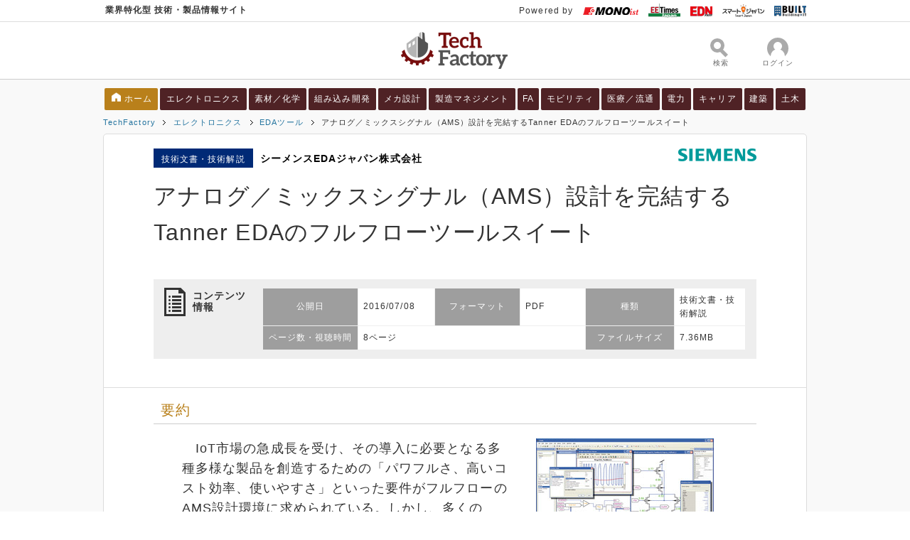

--- FILE ---
content_type: text/html; charset=utf-8
request_url: https://wp.techfactory.itmedia.co.jp/contents/19849
body_size: 19419
content:
<!DOCTYPE html>
<html lang="ja">
<head>
  <meta charset="UTF-8" />
<script type="text/javascript">window.NREUM||(NREUM={});NREUM.info={"beacon":"bam.nr-data.net","errorBeacon":"bam.nr-data.net","licenseKey":"3240046e0d","applicationID":"96014222","transactionName":"dFdfQkNdW1xTQRgFWFlMVFhFQRhDXlxA","queueTime":0,"applicationTime":72,"agent":""}</script>
<script type="text/javascript">(window.NREUM||(NREUM={})).init={ajax:{deny_list:["bam.nr-data.net"]},feature_flags:["soft_nav"]};(window.NREUM||(NREUM={})).loader_config={licenseKey:"3240046e0d",applicationID:"96014222",browserID:"99641920"};;/*! For license information please see nr-loader-rum-1.306.0.min.js.LICENSE.txt */
(()=>{var e,t,r={122:(e,t,r)=>{"use strict";r.d(t,{a:()=>i});var n=r(944);function i(e,t){try{if(!e||"object"!=typeof e)return(0,n.R)(3);if(!t||"object"!=typeof t)return(0,n.R)(4);const r=Object.create(Object.getPrototypeOf(t),Object.getOwnPropertyDescriptors(t)),a=0===Object.keys(r).length?e:r;for(let o in a)if(void 0!==e[o])try{if(null===e[o]){r[o]=null;continue}Array.isArray(e[o])&&Array.isArray(t[o])?r[o]=Array.from(new Set([...e[o],...t[o]])):"object"==typeof e[o]&&"object"==typeof t[o]?r[o]=i(e[o],t[o]):r[o]=e[o]}catch(e){r[o]||(0,n.R)(1,e)}return r}catch(e){(0,n.R)(2,e)}}},154:(e,t,r)=>{"use strict";r.d(t,{OF:()=>c,RI:()=>i,WN:()=>u,bv:()=>a,eN:()=>l,gm:()=>o,mw:()=>s,sb:()=>d});var n=r(863);const i="undefined"!=typeof window&&!!window.document,a="undefined"!=typeof WorkerGlobalScope&&("undefined"!=typeof self&&self instanceof WorkerGlobalScope&&self.navigator instanceof WorkerNavigator||"undefined"!=typeof globalThis&&globalThis instanceof WorkerGlobalScope&&globalThis.navigator instanceof WorkerNavigator),o=i?window:"undefined"!=typeof WorkerGlobalScope&&("undefined"!=typeof self&&self instanceof WorkerGlobalScope&&self||"undefined"!=typeof globalThis&&globalThis instanceof WorkerGlobalScope&&globalThis),s=Boolean("hidden"===o?.document?.visibilityState),c=/iPad|iPhone|iPod/.test(o.navigator?.userAgent),d=c&&"undefined"==typeof SharedWorker,u=((()=>{const e=o.navigator?.userAgent?.match(/Firefox[/\s](\d+\.\d+)/);Array.isArray(e)&&e.length>=2&&e[1]})(),Date.now()-(0,n.t)()),l=()=>"undefined"!=typeof PerformanceNavigationTiming&&o?.performance?.getEntriesByType("navigation")?.[0]?.responseStart},163:(e,t,r)=>{"use strict";r.d(t,{j:()=>E});var n=r(384),i=r(741);var a=r(555);r(860).K7.genericEvents;const o="experimental.resources",s="register",c=e=>{if(!e||"string"!=typeof e)return!1;try{document.createDocumentFragment().querySelector(e)}catch{return!1}return!0};var d=r(614),u=r(944),l=r(122);const f="[data-nr-mask]",g=e=>(0,l.a)(e,(()=>{const e={feature_flags:[],experimental:{allow_registered_children:!1,resources:!1},mask_selector:"*",block_selector:"[data-nr-block]",mask_input_options:{color:!1,date:!1,"datetime-local":!1,email:!1,month:!1,number:!1,range:!1,search:!1,tel:!1,text:!1,time:!1,url:!1,week:!1,textarea:!1,select:!1,password:!0}};return{ajax:{deny_list:void 0,block_internal:!0,enabled:!0,autoStart:!0},api:{get allow_registered_children(){return e.feature_flags.includes(s)||e.experimental.allow_registered_children},set allow_registered_children(t){e.experimental.allow_registered_children=t},duplicate_registered_data:!1},browser_consent_mode:{enabled:!1},distributed_tracing:{enabled:void 0,exclude_newrelic_header:void 0,cors_use_newrelic_header:void 0,cors_use_tracecontext_headers:void 0,allowed_origins:void 0},get feature_flags(){return e.feature_flags},set feature_flags(t){e.feature_flags=t},generic_events:{enabled:!0,autoStart:!0},harvest:{interval:30},jserrors:{enabled:!0,autoStart:!0},logging:{enabled:!0,autoStart:!0},metrics:{enabled:!0,autoStart:!0},obfuscate:void 0,page_action:{enabled:!0},page_view_event:{enabled:!0,autoStart:!0},page_view_timing:{enabled:!0,autoStart:!0},performance:{capture_marks:!1,capture_measures:!1,capture_detail:!0,resources:{get enabled(){return e.feature_flags.includes(o)||e.experimental.resources},set enabled(t){e.experimental.resources=t},asset_types:[],first_party_domains:[],ignore_newrelic:!0}},privacy:{cookies_enabled:!0},proxy:{assets:void 0,beacon:void 0},session:{expiresMs:d.wk,inactiveMs:d.BB},session_replay:{autoStart:!0,enabled:!1,preload:!1,sampling_rate:10,error_sampling_rate:100,collect_fonts:!1,inline_images:!1,fix_stylesheets:!0,mask_all_inputs:!0,get mask_text_selector(){return e.mask_selector},set mask_text_selector(t){c(t)?e.mask_selector="".concat(t,",").concat(f):""===t||null===t?e.mask_selector=f:(0,u.R)(5,t)},get block_class(){return"nr-block"},get ignore_class(){return"nr-ignore"},get mask_text_class(){return"nr-mask"},get block_selector(){return e.block_selector},set block_selector(t){c(t)?e.block_selector+=",".concat(t):""!==t&&(0,u.R)(6,t)},get mask_input_options(){return e.mask_input_options},set mask_input_options(t){t&&"object"==typeof t?e.mask_input_options={...t,password:!0}:(0,u.R)(7,t)}},session_trace:{enabled:!0,autoStart:!0},soft_navigations:{enabled:!0,autoStart:!0},spa:{enabled:!0,autoStart:!0},ssl:void 0,user_actions:{enabled:!0,elementAttributes:["id","className","tagName","type"]}}})());var p=r(154),m=r(324);let h=0;const v={buildEnv:m.F3,distMethod:m.Xs,version:m.xv,originTime:p.WN},b={consented:!1},y={appMetadata:{},get consented(){return this.session?.state?.consent||b.consented},set consented(e){b.consented=e},customTransaction:void 0,denyList:void 0,disabled:!1,harvester:void 0,isolatedBacklog:!1,isRecording:!1,loaderType:void 0,maxBytes:3e4,obfuscator:void 0,onerror:void 0,ptid:void 0,releaseIds:{},session:void 0,timeKeeper:void 0,registeredEntities:[],jsAttributesMetadata:{bytes:0},get harvestCount(){return++h}},_=e=>{const t=(0,l.a)(e,y),r=Object.keys(v).reduce((e,t)=>(e[t]={value:v[t],writable:!1,configurable:!0,enumerable:!0},e),{});return Object.defineProperties(t,r)};var w=r(701);const x=e=>{const t=e.startsWith("http");e+="/",r.p=t?e:"https://"+e};var S=r(836),k=r(241);const R={accountID:void 0,trustKey:void 0,agentID:void 0,licenseKey:void 0,applicationID:void 0,xpid:void 0},A=e=>(0,l.a)(e,R),T=new Set;function E(e,t={},r,o){let{init:s,info:c,loader_config:d,runtime:u={},exposed:l=!0}=t;if(!c){const e=(0,n.pV)();s=e.init,c=e.info,d=e.loader_config}e.init=g(s||{}),e.loader_config=A(d||{}),c.jsAttributes??={},p.bv&&(c.jsAttributes.isWorker=!0),e.info=(0,a.D)(c);const f=e.init,m=[c.beacon,c.errorBeacon];T.has(e.agentIdentifier)||(f.proxy.assets&&(x(f.proxy.assets),m.push(f.proxy.assets)),f.proxy.beacon&&m.push(f.proxy.beacon),e.beacons=[...m],function(e){const t=(0,n.pV)();Object.getOwnPropertyNames(i.W.prototype).forEach(r=>{const n=i.W.prototype[r];if("function"!=typeof n||"constructor"===n)return;let a=t[r];e[r]&&!1!==e.exposed&&"micro-agent"!==e.runtime?.loaderType&&(t[r]=(...t)=>{const n=e[r](...t);return a?a(...t):n})})}(e),(0,n.US)("activatedFeatures",w.B),e.runSoftNavOverSpa&&=!0===f.soft_navigations.enabled&&f.feature_flags.includes("soft_nav")),u.denyList=[...f.ajax.deny_list||[],...f.ajax.block_internal?m:[]],u.ptid=e.agentIdentifier,u.loaderType=r,e.runtime=_(u),T.has(e.agentIdentifier)||(e.ee=S.ee.get(e.agentIdentifier),e.exposed=l,(0,k.W)({agentIdentifier:e.agentIdentifier,drained:!!w.B?.[e.agentIdentifier],type:"lifecycle",name:"initialize",feature:void 0,data:e.config})),T.add(e.agentIdentifier)}},234:(e,t,r)=>{"use strict";r.d(t,{W:()=>a});var n=r(836),i=r(687);class a{constructor(e,t){this.agentIdentifier=e,this.ee=n.ee.get(e),this.featureName=t,this.blocked=!1}deregisterDrain(){(0,i.x3)(this.agentIdentifier,this.featureName)}}},241:(e,t,r)=>{"use strict";r.d(t,{W:()=>a});var n=r(154);const i="newrelic";function a(e={}){try{n.gm.dispatchEvent(new CustomEvent(i,{detail:e}))}catch(e){}}},261:(e,t,r)=>{"use strict";r.d(t,{$9:()=>d,BL:()=>s,CH:()=>g,Dl:()=>_,Fw:()=>y,PA:()=>h,Pl:()=>n,Pv:()=>k,Tb:()=>l,U2:()=>a,V1:()=>S,Wb:()=>x,bt:()=>b,cD:()=>v,d3:()=>w,dT:()=>c,eY:()=>p,fF:()=>f,hG:()=>i,k6:()=>o,nb:()=>m,o5:()=>u});const n="api-",i="addPageAction",a="addToTrace",o="addRelease",s="finished",c="interaction",d="log",u="noticeError",l="pauseReplay",f="recordCustomEvent",g="recordReplay",p="register",m="setApplicationVersion",h="setCurrentRouteName",v="setCustomAttribute",b="setErrorHandler",y="setPageViewName",_="setUserId",w="start",x="wrapLogger",S="measure",k="consent"},289:(e,t,r)=>{"use strict";r.d(t,{GG:()=>o,Qr:()=>c,sB:()=>s});var n=r(878),i=r(389);function a(){return"undefined"==typeof document||"complete"===document.readyState}function o(e,t){if(a())return e();const r=(0,i.J)(e),o=setInterval(()=>{a()&&(clearInterval(o),r())},500);(0,n.sp)("load",r,t)}function s(e){if(a())return e();(0,n.DD)("DOMContentLoaded",e)}function c(e){if(a())return e();(0,n.sp)("popstate",e)}},324:(e,t,r)=>{"use strict";r.d(t,{F3:()=>i,Xs:()=>a,xv:()=>n});const n="1.306.0",i="PROD",a="CDN"},374:(e,t,r)=>{r.nc=(()=>{try{return document?.currentScript?.nonce}catch(e){}return""})()},384:(e,t,r)=>{"use strict";r.d(t,{NT:()=>o,US:()=>u,Zm:()=>s,bQ:()=>d,dV:()=>c,pV:()=>l});var n=r(154),i=r(863),a=r(910);const o={beacon:"bam.nr-data.net",errorBeacon:"bam.nr-data.net"};function s(){return n.gm.NREUM||(n.gm.NREUM={}),void 0===n.gm.newrelic&&(n.gm.newrelic=n.gm.NREUM),n.gm.NREUM}function c(){let e=s();return e.o||(e.o={ST:n.gm.setTimeout,SI:n.gm.setImmediate||n.gm.setInterval,CT:n.gm.clearTimeout,XHR:n.gm.XMLHttpRequest,REQ:n.gm.Request,EV:n.gm.Event,PR:n.gm.Promise,MO:n.gm.MutationObserver,FETCH:n.gm.fetch,WS:n.gm.WebSocket},(0,a.i)(...Object.values(e.o))),e}function d(e,t){let r=s();r.initializedAgents??={},t.initializedAt={ms:(0,i.t)(),date:new Date},r.initializedAgents[e]=t}function u(e,t){s()[e]=t}function l(){return function(){let e=s();const t=e.info||{};e.info={beacon:o.beacon,errorBeacon:o.errorBeacon,...t}}(),function(){let e=s();const t=e.init||{};e.init={...t}}(),c(),function(){let e=s();const t=e.loader_config||{};e.loader_config={...t}}(),s()}},389:(e,t,r)=>{"use strict";function n(e,t=500,r={}){const n=r?.leading||!1;let i;return(...r)=>{n&&void 0===i&&(e.apply(this,r),i=setTimeout(()=>{i=clearTimeout(i)},t)),n||(clearTimeout(i),i=setTimeout(()=>{e.apply(this,r)},t))}}function i(e){let t=!1;return(...r)=>{t||(t=!0,e.apply(this,r))}}r.d(t,{J:()=>i,s:()=>n})},555:(e,t,r)=>{"use strict";r.d(t,{D:()=>s,f:()=>o});var n=r(384),i=r(122);const a={beacon:n.NT.beacon,errorBeacon:n.NT.errorBeacon,licenseKey:void 0,applicationID:void 0,sa:void 0,queueTime:void 0,applicationTime:void 0,ttGuid:void 0,user:void 0,account:void 0,product:void 0,extra:void 0,jsAttributes:{},userAttributes:void 0,atts:void 0,transactionName:void 0,tNamePlain:void 0};function o(e){try{return!!e.licenseKey&&!!e.errorBeacon&&!!e.applicationID}catch(e){return!1}}const s=e=>(0,i.a)(e,a)},566:(e,t,r)=>{"use strict";r.d(t,{LA:()=>s,bz:()=>o});var n=r(154);const i="xxxxxxxx-xxxx-4xxx-yxxx-xxxxxxxxxxxx";function a(e,t){return e?15&e[t]:16*Math.random()|0}function o(){const e=n.gm?.crypto||n.gm?.msCrypto;let t,r=0;return e&&e.getRandomValues&&(t=e.getRandomValues(new Uint8Array(30))),i.split("").map(e=>"x"===e?a(t,r++).toString(16):"y"===e?(3&a()|8).toString(16):e).join("")}function s(e){const t=n.gm?.crypto||n.gm?.msCrypto;let r,i=0;t&&t.getRandomValues&&(r=t.getRandomValues(new Uint8Array(e)));const o=[];for(var s=0;s<e;s++)o.push(a(r,i++).toString(16));return o.join("")}},606:(e,t,r)=>{"use strict";r.d(t,{i:()=>a});var n=r(908);a.on=o;var i=a.handlers={};function a(e,t,r,a){o(a||n.d,i,e,t,r)}function o(e,t,r,i,a){a||(a="feature"),e||(e=n.d);var o=t[a]=t[a]||{};(o[r]=o[r]||[]).push([e,i])}},607:(e,t,r)=>{"use strict";r.d(t,{W:()=>n});const n=(0,r(566).bz)()},614:(e,t,r)=>{"use strict";r.d(t,{BB:()=>o,H3:()=>n,g:()=>d,iL:()=>c,tS:()=>s,uh:()=>i,wk:()=>a});const n="NRBA",i="SESSION",a=144e5,o=18e5,s={STARTED:"session-started",PAUSE:"session-pause",RESET:"session-reset",RESUME:"session-resume",UPDATE:"session-update"},c={SAME_TAB:"same-tab",CROSS_TAB:"cross-tab"},d={OFF:0,FULL:1,ERROR:2}},630:(e,t,r)=>{"use strict";r.d(t,{T:()=>n});const n=r(860).K7.pageViewEvent},646:(e,t,r)=>{"use strict";r.d(t,{y:()=>n});class n{constructor(e){this.contextId=e}}},687:(e,t,r)=>{"use strict";r.d(t,{Ak:()=>d,Ze:()=>f,x3:()=>u});var n=r(241),i=r(836),a=r(606),o=r(860),s=r(646);const c={};function d(e,t){const r={staged:!1,priority:o.P3[t]||0};l(e),c[e].get(t)||c[e].set(t,r)}function u(e,t){e&&c[e]&&(c[e].get(t)&&c[e].delete(t),p(e,t,!1),c[e].size&&g(e))}function l(e){if(!e)throw new Error("agentIdentifier required");c[e]||(c[e]=new Map)}function f(e="",t="feature",r=!1){if(l(e),!e||!c[e].get(t)||r)return p(e,t);c[e].get(t).staged=!0,g(e)}function g(e){const t=Array.from(c[e]);t.every(([e,t])=>t.staged)&&(t.sort((e,t)=>e[1].priority-t[1].priority),t.forEach(([t])=>{c[e].delete(t),p(e,t)}))}function p(e,t,r=!0){const o=e?i.ee.get(e):i.ee,c=a.i.handlers;if(!o.aborted&&o.backlog&&c){if((0,n.W)({agentIdentifier:e,type:"lifecycle",name:"drain",feature:t}),r){const e=o.backlog[t],r=c[t];if(r){for(let t=0;e&&t<e.length;++t)m(e[t],r);Object.entries(r).forEach(([e,t])=>{Object.values(t||{}).forEach(t=>{t[0]?.on&&t[0]?.context()instanceof s.y&&t[0].on(e,t[1])})})}}o.isolatedBacklog||delete c[t],o.backlog[t]=null,o.emit("drain-"+t,[])}}function m(e,t){var r=e[1];Object.values(t[r]||{}).forEach(t=>{var r=e[0];if(t[0]===r){var n=t[1],i=e[3],a=e[2];n.apply(i,a)}})}},699:(e,t,r)=>{"use strict";r.d(t,{It:()=>a,KC:()=>s,No:()=>i,qh:()=>o});var n=r(860);const i=16e3,a=1e6,o="SESSION_ERROR",s={[n.K7.logging]:!0,[n.K7.genericEvents]:!1,[n.K7.jserrors]:!1,[n.K7.ajax]:!1}},701:(e,t,r)=>{"use strict";r.d(t,{B:()=>a,t:()=>o});var n=r(241);const i=new Set,a={};function o(e,t){const r=t.agentIdentifier;a[r]??={},e&&"object"==typeof e&&(i.has(r)||(t.ee.emit("rumresp",[e]),a[r]=e,i.add(r),(0,n.W)({agentIdentifier:r,loaded:!0,drained:!0,type:"lifecycle",name:"load",feature:void 0,data:e})))}},741:(e,t,r)=>{"use strict";r.d(t,{W:()=>a});var n=r(944),i=r(261);class a{#e(e,...t){if(this[e]!==a.prototype[e])return this[e](...t);(0,n.R)(35,e)}addPageAction(e,t){return this.#e(i.hG,e,t)}register(e){return this.#e(i.eY,e)}recordCustomEvent(e,t){return this.#e(i.fF,e,t)}setPageViewName(e,t){return this.#e(i.Fw,e,t)}setCustomAttribute(e,t,r){return this.#e(i.cD,e,t,r)}noticeError(e,t){return this.#e(i.o5,e,t)}setUserId(e){return this.#e(i.Dl,e)}setApplicationVersion(e){return this.#e(i.nb,e)}setErrorHandler(e){return this.#e(i.bt,e)}addRelease(e,t){return this.#e(i.k6,e,t)}log(e,t){return this.#e(i.$9,e,t)}start(){return this.#e(i.d3)}finished(e){return this.#e(i.BL,e)}recordReplay(){return this.#e(i.CH)}pauseReplay(){return this.#e(i.Tb)}addToTrace(e){return this.#e(i.U2,e)}setCurrentRouteName(e){return this.#e(i.PA,e)}interaction(e){return this.#e(i.dT,e)}wrapLogger(e,t,r){return this.#e(i.Wb,e,t,r)}measure(e,t){return this.#e(i.V1,e,t)}consent(e){return this.#e(i.Pv,e)}}},782:(e,t,r)=>{"use strict";r.d(t,{T:()=>n});const n=r(860).K7.pageViewTiming},836:(e,t,r)=>{"use strict";r.d(t,{P:()=>s,ee:()=>c});var n=r(384),i=r(990),a=r(646),o=r(607);const s="nr@context:".concat(o.W),c=function e(t,r){var n={},o={},u={},l=!1;try{l=16===r.length&&d.initializedAgents?.[r]?.runtime.isolatedBacklog}catch(e){}var f={on:p,addEventListener:p,removeEventListener:function(e,t){var r=n[e];if(!r)return;for(var i=0;i<r.length;i++)r[i]===t&&r.splice(i,1)},emit:function(e,r,n,i,a){!1!==a&&(a=!0);if(c.aborted&&!i)return;t&&a&&t.emit(e,r,n);var s=g(n);m(e).forEach(e=>{e.apply(s,r)});var d=v()[o[e]];d&&d.push([f,e,r,s]);return s},get:h,listeners:m,context:g,buffer:function(e,t){const r=v();if(t=t||"feature",f.aborted)return;Object.entries(e||{}).forEach(([e,n])=>{o[n]=t,t in r||(r[t]=[])})},abort:function(){f._aborted=!0,Object.keys(f.backlog).forEach(e=>{delete f.backlog[e]})},isBuffering:function(e){return!!v()[o[e]]},debugId:r,backlog:l?{}:t&&"object"==typeof t.backlog?t.backlog:{},isolatedBacklog:l};return Object.defineProperty(f,"aborted",{get:()=>{let e=f._aborted||!1;return e||(t&&(e=t.aborted),e)}}),f;function g(e){return e&&e instanceof a.y?e:e?(0,i.I)(e,s,()=>new a.y(s)):new a.y(s)}function p(e,t){n[e]=m(e).concat(t)}function m(e){return n[e]||[]}function h(t){return u[t]=u[t]||e(f,t)}function v(){return f.backlog}}(void 0,"globalEE"),d=(0,n.Zm)();d.ee||(d.ee=c)},843:(e,t,r)=>{"use strict";r.d(t,{G:()=>a,u:()=>i});var n=r(878);function i(e,t=!1,r,i){(0,n.DD)("visibilitychange",function(){if(t)return void("hidden"===document.visibilityState&&e());e(document.visibilityState)},r,i)}function a(e,t,r){(0,n.sp)("pagehide",e,t,r)}},860:(e,t,r)=>{"use strict";r.d(t,{$J:()=>u,K7:()=>c,P3:()=>d,XX:()=>i,Yy:()=>s,df:()=>a,qY:()=>n,v4:()=>o});const n="events",i="jserrors",a="browser/blobs",o="rum",s="browser/logs",c={ajax:"ajax",genericEvents:"generic_events",jserrors:i,logging:"logging",metrics:"metrics",pageAction:"page_action",pageViewEvent:"page_view_event",pageViewTiming:"page_view_timing",sessionReplay:"session_replay",sessionTrace:"session_trace",softNav:"soft_navigations",spa:"spa"},d={[c.pageViewEvent]:1,[c.pageViewTiming]:2,[c.metrics]:3,[c.jserrors]:4,[c.spa]:5,[c.ajax]:6,[c.sessionTrace]:7,[c.softNav]:8,[c.sessionReplay]:9,[c.logging]:10,[c.genericEvents]:11},u={[c.pageViewEvent]:o,[c.pageViewTiming]:n,[c.ajax]:n,[c.spa]:n,[c.softNav]:n,[c.metrics]:i,[c.jserrors]:i,[c.sessionTrace]:a,[c.sessionReplay]:a,[c.logging]:s,[c.genericEvents]:"ins"}},863:(e,t,r)=>{"use strict";function n(){return Math.floor(performance.now())}r.d(t,{t:()=>n})},878:(e,t,r)=>{"use strict";function n(e,t){return{capture:e,passive:!1,signal:t}}function i(e,t,r=!1,i){window.addEventListener(e,t,n(r,i))}function a(e,t,r=!1,i){document.addEventListener(e,t,n(r,i))}r.d(t,{DD:()=>a,jT:()=>n,sp:()=>i})},908:(e,t,r)=>{"use strict";r.d(t,{d:()=>n,p:()=>i});var n=r(836).ee.get("handle");function i(e,t,r,i,a){a?(a.buffer([e],i),a.emit(e,t,r)):(n.buffer([e],i),n.emit(e,t,r))}},910:(e,t,r)=>{"use strict";r.d(t,{i:()=>a});var n=r(944);const i=new Map;function a(...e){return e.every(e=>{if(i.has(e))return i.get(e);const t="function"==typeof e?e.toString():"",r=t.includes("[native code]"),a=t.includes("nrWrapper");return r||a||(0,n.R)(64,e?.name||t),i.set(e,r),r})}},944:(e,t,r)=>{"use strict";r.d(t,{R:()=>i});var n=r(241);function i(e,t){"function"==typeof console.debug&&(console.debug("New Relic Warning: https://github.com/newrelic/newrelic-browser-agent/blob/main/docs/warning-codes.md#".concat(e),t),(0,n.W)({agentIdentifier:null,drained:null,type:"data",name:"warn",feature:"warn",data:{code:e,secondary:t}}))}},969:(e,t,r)=>{"use strict";r.d(t,{TZ:()=>n,XG:()=>s,rs:()=>i,xV:()=>o,z_:()=>a});const n=r(860).K7.metrics,i="sm",a="cm",o="storeSupportabilityMetrics",s="storeEventMetrics"},990:(e,t,r)=>{"use strict";r.d(t,{I:()=>i});var n=Object.prototype.hasOwnProperty;function i(e,t,r){if(n.call(e,t))return e[t];var i=r();if(Object.defineProperty&&Object.keys)try{return Object.defineProperty(e,t,{value:i,writable:!0,enumerable:!1}),i}catch(e){}return e[t]=i,i}}},n={};function i(e){var t=n[e];if(void 0!==t)return t.exports;var a=n[e]={exports:{}};return r[e](a,a.exports,i),a.exports}i.m=r,i.d=(e,t)=>{for(var r in t)i.o(t,r)&&!i.o(e,r)&&Object.defineProperty(e,r,{enumerable:!0,get:t[r]})},i.f={},i.e=e=>Promise.all(Object.keys(i.f).reduce((t,r)=>(i.f[r](e,t),t),[])),i.u=e=>"nr-rum-1.306.0.min.js",i.o=(e,t)=>Object.prototype.hasOwnProperty.call(e,t),e={},t="NRBA-1.306.0.PROD:",i.l=(r,n,a,o)=>{if(e[r])e[r].push(n);else{var s,c;if(void 0!==a)for(var d=document.getElementsByTagName("script"),u=0;u<d.length;u++){var l=d[u];if(l.getAttribute("src")==r||l.getAttribute("data-webpack")==t+a){s=l;break}}if(!s){c=!0;var f={296:"sha512-XHJAyYwsxAD4jnOFenBf2aq49/pv28jKOJKs7YGQhagYYI2Zk8nHflZPdd7WiilkmEkgIZQEFX4f1AJMoyzKwA=="};(s=document.createElement("script")).charset="utf-8",i.nc&&s.setAttribute("nonce",i.nc),s.setAttribute("data-webpack",t+a),s.src=r,0!==s.src.indexOf(window.location.origin+"/")&&(s.crossOrigin="anonymous"),f[o]&&(s.integrity=f[o])}e[r]=[n];var g=(t,n)=>{s.onerror=s.onload=null,clearTimeout(p);var i=e[r];if(delete e[r],s.parentNode&&s.parentNode.removeChild(s),i&&i.forEach(e=>e(n)),t)return t(n)},p=setTimeout(g.bind(null,void 0,{type:"timeout",target:s}),12e4);s.onerror=g.bind(null,s.onerror),s.onload=g.bind(null,s.onload),c&&document.head.appendChild(s)}},i.r=e=>{"undefined"!=typeof Symbol&&Symbol.toStringTag&&Object.defineProperty(e,Symbol.toStringTag,{value:"Module"}),Object.defineProperty(e,"__esModule",{value:!0})},i.p="https://js-agent.newrelic.com/",(()=>{var e={374:0,840:0};i.f.j=(t,r)=>{var n=i.o(e,t)?e[t]:void 0;if(0!==n)if(n)r.push(n[2]);else{var a=new Promise((r,i)=>n=e[t]=[r,i]);r.push(n[2]=a);var o=i.p+i.u(t),s=new Error;i.l(o,r=>{if(i.o(e,t)&&(0!==(n=e[t])&&(e[t]=void 0),n)){var a=r&&("load"===r.type?"missing":r.type),o=r&&r.target&&r.target.src;s.message="Loading chunk "+t+" failed: ("+a+": "+o+")",s.name="ChunkLoadError",s.type=a,s.request=o,n[1](s)}},"chunk-"+t,t)}};var t=(t,r)=>{var n,a,[o,s,c]=r,d=0;if(o.some(t=>0!==e[t])){for(n in s)i.o(s,n)&&(i.m[n]=s[n]);if(c)c(i)}for(t&&t(r);d<o.length;d++)a=o[d],i.o(e,a)&&e[a]&&e[a][0](),e[a]=0},r=self["webpackChunk:NRBA-1.306.0.PROD"]=self["webpackChunk:NRBA-1.306.0.PROD"]||[];r.forEach(t.bind(null,0)),r.push=t.bind(null,r.push.bind(r))})(),(()=>{"use strict";i(374);var e=i(566),t=i(741);class r extends t.W{agentIdentifier=(0,e.LA)(16)}var n=i(860);const a=Object.values(n.K7);var o=i(163);var s=i(908),c=i(863),d=i(261),u=i(241),l=i(944),f=i(701),g=i(969);function p(e,t,i,a){const o=a||i;!o||o[e]&&o[e]!==r.prototype[e]||(o[e]=function(){(0,s.p)(g.xV,["API/"+e+"/called"],void 0,n.K7.metrics,i.ee),(0,u.W)({agentIdentifier:i.agentIdentifier,drained:!!f.B?.[i.agentIdentifier],type:"data",name:"api",feature:d.Pl+e,data:{}});try{return t.apply(this,arguments)}catch(e){(0,l.R)(23,e)}})}function m(e,t,r,n,i){const a=e.info;null===r?delete a.jsAttributes[t]:a.jsAttributes[t]=r,(i||null===r)&&(0,s.p)(d.Pl+n,[(0,c.t)(),t,r],void 0,"session",e.ee)}var h=i(687),v=i(234),b=i(289),y=i(154),_=i(384);const w=e=>y.RI&&!0===e?.privacy.cookies_enabled;function x(e){return!!(0,_.dV)().o.MO&&w(e)&&!0===e?.session_trace.enabled}var S=i(389),k=i(699);class R extends v.W{constructor(e,t){super(e.agentIdentifier,t),this.agentRef=e,this.abortHandler=void 0,this.featAggregate=void 0,this.loadedSuccessfully=void 0,this.onAggregateImported=new Promise(e=>{this.loadedSuccessfully=e}),this.deferred=Promise.resolve(),!1===e.init[this.featureName].autoStart?this.deferred=new Promise((t,r)=>{this.ee.on("manual-start-all",(0,S.J)(()=>{(0,h.Ak)(e.agentIdentifier,this.featureName),t()}))}):(0,h.Ak)(e.agentIdentifier,t)}importAggregator(e,t,r={}){if(this.featAggregate)return;const n=async()=>{let n;await this.deferred;try{if(w(e.init)){const{setupAgentSession:t}=await i.e(296).then(i.bind(i,305));n=t(e)}}catch(e){(0,l.R)(20,e),this.ee.emit("internal-error",[e]),(0,s.p)(k.qh,[e],void 0,this.featureName,this.ee)}try{if(!this.#t(this.featureName,n,e.init))return(0,h.Ze)(this.agentIdentifier,this.featureName),void this.loadedSuccessfully(!1);const{Aggregate:i}=await t();this.featAggregate=new i(e,r),e.runtime.harvester.initializedAggregates.push(this.featAggregate),this.loadedSuccessfully(!0)}catch(e){(0,l.R)(34,e),this.abortHandler?.(),(0,h.Ze)(this.agentIdentifier,this.featureName,!0),this.loadedSuccessfully(!1),this.ee&&this.ee.abort()}};y.RI?(0,b.GG)(()=>n(),!0):n()}#t(e,t,r){if(this.blocked)return!1;switch(e){case n.K7.sessionReplay:return x(r)&&!!t;case n.K7.sessionTrace:return!!t;default:return!0}}}var A=i(630),T=i(614);class E extends R{static featureName=A.T;constructor(e){var t;super(e,A.T),this.setupInspectionEvents(e.agentIdentifier),t=e,p(d.Fw,function(e,r){"string"==typeof e&&("/"!==e.charAt(0)&&(e="/"+e),t.runtime.customTransaction=(r||"http://custom.transaction")+e,(0,s.p)(d.Pl+d.Fw,[(0,c.t)()],void 0,void 0,t.ee))},t),this.importAggregator(e,()=>i.e(296).then(i.bind(i,943)))}setupInspectionEvents(e){const t=(t,r)=>{t&&(0,u.W)({agentIdentifier:e,timeStamp:t.timeStamp,loaded:"complete"===t.target.readyState,type:"window",name:r,data:t.target.location+""})};(0,b.sB)(e=>{t(e,"DOMContentLoaded")}),(0,b.GG)(e=>{t(e,"load")}),(0,b.Qr)(e=>{t(e,"navigate")}),this.ee.on(T.tS.UPDATE,(t,r)=>{(0,u.W)({agentIdentifier:e,type:"lifecycle",name:"session",data:r})})}}var N=i(843),I=i(782);class j extends R{static featureName=I.T;constructor(e){super(e,I.T),y.RI&&((0,N.u)(()=>(0,s.p)("docHidden",[(0,c.t)()],void 0,I.T,this.ee),!0),(0,N.G)(()=>(0,s.p)("winPagehide",[(0,c.t)()],void 0,I.T,this.ee)),this.importAggregator(e,()=>i.e(296).then(i.bind(i,117))))}}class P extends R{static featureName=g.TZ;constructor(e){super(e,g.TZ),y.RI&&document.addEventListener("securitypolicyviolation",e=>{(0,s.p)(g.xV,["Generic/CSPViolation/Detected"],void 0,this.featureName,this.ee)}),this.importAggregator(e,()=>i.e(296).then(i.bind(i,623)))}}new class extends r{constructor(e){var t;(super(),y.gm)?(this.features={},(0,_.bQ)(this.agentIdentifier,this),this.desiredFeatures=new Set(e.features||[]),this.desiredFeatures.add(E),this.runSoftNavOverSpa=[...this.desiredFeatures].some(e=>e.featureName===n.K7.softNav),(0,o.j)(this,e,e.loaderType||"agent"),t=this,p(d.cD,function(e,r,n=!1){if("string"==typeof e){if(["string","number","boolean"].includes(typeof r)||null===r)return m(t,e,r,d.cD,n);(0,l.R)(40,typeof r)}else(0,l.R)(39,typeof e)},t),function(e){p(d.Dl,function(t){if("string"==typeof t||null===t)return m(e,"enduser.id",t,d.Dl,!0);(0,l.R)(41,typeof t)},e)}(this),function(e){p(d.nb,function(t){if("string"==typeof t||null===t)return m(e,"application.version",t,d.nb,!1);(0,l.R)(42,typeof t)},e)}(this),function(e){p(d.d3,function(){e.ee.emit("manual-start-all")},e)}(this),function(e){p(d.Pv,function(t=!0){if("boolean"==typeof t){if((0,s.p)(d.Pl+d.Pv,[t],void 0,"session",e.ee),e.runtime.consented=t,t){const t=e.features.page_view_event;t.onAggregateImported.then(e=>{const r=t.featAggregate;e&&!r.sentRum&&r.sendRum()})}}else(0,l.R)(65,typeof t)},e)}(this),this.run()):(0,l.R)(21)}get config(){return{info:this.info,init:this.init,loader_config:this.loader_config,runtime:this.runtime}}get api(){return this}run(){try{const e=function(e){const t={};return a.forEach(r=>{t[r]=!!e[r]?.enabled}),t}(this.init),t=[...this.desiredFeatures];t.sort((e,t)=>n.P3[e.featureName]-n.P3[t.featureName]),t.forEach(t=>{if(!e[t.featureName]&&t.featureName!==n.K7.pageViewEvent)return;if(this.runSoftNavOverSpa&&t.featureName===n.K7.spa)return;if(!this.runSoftNavOverSpa&&t.featureName===n.K7.softNav)return;const r=function(e){switch(e){case n.K7.ajax:return[n.K7.jserrors];case n.K7.sessionTrace:return[n.K7.ajax,n.K7.pageViewEvent];case n.K7.sessionReplay:return[n.K7.sessionTrace];case n.K7.pageViewTiming:return[n.K7.pageViewEvent];default:return[]}}(t.featureName).filter(e=>!(e in this.features));r.length>0&&(0,l.R)(36,{targetFeature:t.featureName,missingDependencies:r}),this.features[t.featureName]=new t(this)})}catch(e){(0,l.R)(22,e);for(const e in this.features)this.features[e].abortHandler?.();const t=(0,_.Zm)();delete t.initializedAgents[this.agentIdentifier]?.features,delete this.sharedAggregator;return t.ee.get(this.agentIdentifier).abort(),!1}}}({features:[E,j,P],loaderType:"lite"})})()})();</script>
      <title>アナログ／ミックスシグナル（AMS）設計を完結するTanner EDAのフルフローツールスイート - シーメンスEDAジャパン株式会社</title>
  <meta name="msvalidate.01" content="A0217C685F39C036AA269B48F707167C" />
  <meta name="description" content="Tanner EDAのAMS IC設計フローは、極端に短いサイクル期間と厳密なコスト管理を要するIoTやプロジェクトベース設計に理想的で一貫性ある環境を実現する。" />
  <meta name="keywords" content="アナログ／ミックスシグナル（AMS）設計を完結するTanner EDAのフルフローツールスイート,シーメンスEDAジャパン株式会社,エレクトロニクス,EDAツール,WP,技術文書・技術解説,PDF" />
  <meta name="build" content="2016.07.08" />
  
  <link rel="canonical" href="https://wp.techfactory.itmedia.co.jp/contents/19849" />
  <meta name="cXenseParse:itm-meta-wplg-status" content="expired" />
  
  <meta property="og:title" content="アナログ／ミックスシグナル（AMS）設計を完結するTanner EDAのフルフローツールスイート - シーメンスEDAジャパン株式会社" />
<meta property="og:type" content="article" />
  <meta property="og:image" content="https://d260c5lc85mwb8.cloudfront.net/contents/19849/image/19849.jpg" />
<meta property="og:url" content="https://wp.techfactory.itmedia.co.jp/contents/19849" />
<meta property="og:description" content="Tanner EDAのAMS IC設計フローは、極端に短いサイクル期間と厳密なコスト管理を要するIoTやプロジェクトベース設計に理想的で一貫性ある環境を実現する。" />
<meta property="og:site_name" content="TechFactory ホワイトペーパー ダウンロードセンター" />


    <meta property="og:locale" content="ja_JP" />
    <meta property="fb:app_id" content="1931605453739261" />
  <meta name="viewport" content="width=device-width" />
  <meta name="referrer" content="no-referrer-when-downgrade">

  <link rel="shortcut icon" type="image/vnd.microsoft.icon" href="/dc_itm/tf/image/favicon.ico">
  <link rel="apple-touch-icon" sizes="152x152" href="/dc_itm/tf/image/apple-touch-icon.png">

  <meta name="csrf-param" content="authenticity_token" />
<meta name="csrf-token" content="+5PFcovkBdZnlntsPvkqmw6p4PIOVrrUDWbLfpinoIGDKa0Q24ZTDFHzuqAYIEhiCaRo3oUrk8x7ukHwiRpulA==" />
  <link rel="stylesheet" media="all" href="//d260c5lc85mwb8.cloudfront.net/assets/dctf/dc/pc/techfactory-ccd2145e2eaa450c1e7c9ef3c46a94b44b0b1e595759329d1f435c4be91e8fac.css" data-turbolinks-track="reload" />
  <script src="//d260c5lc85mwb8.cloudfront.net/assets/dctf/dc/pc/application-ceeada649e55aee0857e5691f0e24d9172fd42335b10e8dcff2dcdad6beb4126.js" data-turbolinks-track="reload"></script>
  <script type="text/javascript" src="/dc_itm/jquery.min.js"></script>
  <script type="text/javascript" src="/dc_itm/tf/js/tf_base.js"></script>

  <link rel="stylesheet" href="/dc_itm/tf/css/gfooter_tf.css" />
  <link rel="stylesheet" href="/dc_itm/tf/css/headerfooter_tf.css?20210326103500" />

  <link rel="alternate" type="application/rss+xml" href="/dcparts/tf/0.91/m0.xml" title="RSS0.91" />
  <link rel="alternate" type="application/rss+xml" href="/dcparts/tf/1.0/m0.xml" title="RSS1.0" />
  <link rel="alternate" type="application/rss+xml" href="/dcparts/tf/2.0/m0.xml" title="RSS2.0" />

    <script type="application/ld+json">
    {
  "@context": "http://schema.org",
  "@type": "WebPage",
  "name": "アナログ／ミックスシグナル（AMS）設計を完結するTanner EDAのフルフローツールスイート - シーメンスEDAジャパン株式会社",
  "description": "Tanner EDAのAMS IC設計フローは、極端に短いサイクル期間と厳密なコスト管理を要するIoTやプロジェクトベース設計に理想的で一貫性ある環境を実現する。",
  "publisher": {
    "@type": "Organization",
    "name": "シーメンスEDAジャパン株式会社",
    "logo": "https://d260c5lc85mwb8.cloudfront.net/clients/10155/image/logo20210713173300.png"
  },
  "breadcrumb": {
    "@type": "BreadcrumbList",
    "itemListElement": [
      {
        "@type": "ListItem",
        "position": 1,
        "item": {
          "@type": "Thing",
          "@id": "https://wp.techfactory.itmedia.co.jp/",
          "name": "TechFactory ホワイトペーパー ダウンロードセンター"
        }
      },
      {
        "@type": "ListItem",
        "position": 2,
        "item": {
          "@type": "Thing",
          "@id": "https://wp.techfactory.itmedia.co.jp/contents?big_category_id=802",
          "name": "エレクトロニクス"
        }
      },
      {
        "@type": "ListItem",
        "position": 3,
        "item": {
          "@type": "Thing",
          "@id": "https://wp.techfactory.itmedia.co.jp/contents?big_category_id=802&amp;small_category_id=133",
          "name": "EDAツール"
        }
      },
      {
        "@type": "ListItem",
        "position": 4,
        "item": {
          "@type": "Thing",
          "@id": "https://wp.techfactory.itmedia.co.jp/contents/19849",
          "name": "アナログ／ミックスシグナル（AMS）設計を完結するTanner EDAのフルフローツールスイート"
        }
      }
    ]
  },
  "datePublished": "2016/07/08"
}
  </script>

  <meta name="adpath" content="root/ITmedia/tf/wp/">

<!-- Cxense script begin -->
<script type="text/javascript" src="https://cdn.cxense.com/cx.js"></script>
<script type="text/javascript" src="https://cdn.cxense.com/cx.cce.js"></script>
<script src="//cx.api.itmedia.co.jp/v1.js"></script>
<script src="//tr.api.itmedia.co.jp/cc/v1.js"></script>
<script src="/dc_itm/js/lib/cx_v2_cce.js?20240603"></script>
<script>
var cx_segments = cX.getUserSegmentIds({persistedQueryId:'32780b6d6fb51c7b1fefeb67a7e3305b165e5c6a'});
var cX = cX || {}; cX.callQueue = cX.callQueue || [];
cx_push_iitt();
cX.callQueue.push(['setSiteId','1140715235599738813']);
cx_push_cxapi('7afa26d5cf882cbdf1133ef0a74bc60ab5581d17');
</script>
<!-- Cxense script end -->


<!-- Google Tag Manager -->
<script>(function(w,d,s,l,i){w[l]=w[l]||[];w[l].push({'gtm.start':
new Date().getTime(),event:'gtm.js'});var f=d.getElementsByTagName(s)[0],
j=d.createElement(s),dl=l!='dataLayer'?'&l='+l:'';j.async=true;j.src=
'https://www.googletagmanager.com/gtm.js?id='+i+dl;f.parentNode.insertBefore(j,f);
})(window,document,'script','dataLayer','GTM-W3CLTQN');</script>
<!-- End Google Tag Manager -->

</head>

<body id="Bcat802">

<!-- Google Tag Manager (noscript) -->
<noscript><iframe src="https://www.googletagmanager.com/ns.html?id=GTM-W3CLTQN"
height="0" width="0" style="display:none;visibility:hidden"></iframe></noscript>
<!-- End Google Tag Manager (noscript) -->

<div id="wrapper"><!-- wrapper -->
<header id="master_header">
	<div class="header_outbox">
		<div id="header_tagline_area">
			<div class="header_tagline_area_inner">
				<div class="header_tagline"><span>業界特化型 技術・製品情報サイト</span></div>
				<div id="header_globalnav_area" class="header_globalnav">
					<ul>
						<li><a href="https://monoist.itmedia.co.jp/"><img src="/dc_itm/tf/image/mn.png" width="78" height="11" alt="MONOist"></a></li>
						<li><a href="https://eetimes.itmedia.co.jp/"><img src="/dc_itm/tf/image/ee.png" width="45" height="20" alt="EE Times Japan"></a></li>
						<li><a href="https://edn.itmedia.co.jp/"><img src="/dc_itm/tf/image/edn.png" width="31" height="14" alt="EDN Japan"></a></li>
						<li><a href="https://www.itmedia.co.jp/smartjapan/"><img src="/dc_itm/tf/image/sj.png" width="59" height="18" alt="スマートジャパン"></a></li>
						<li><a href="https://built.itmedia.co.jp/"><img src="/dc_itm/tf/image/bt.png" width="45" height="16" alt="BUILT"></a></li>
					</ul>
				</div>
			</div>
		</div>
		<div id="g_nav_i">
			<div class="g_nav_box"></div>
			<div class="g_nav_box"></div>
			<div class="g_nav_box _flex" id="g_logo" itemscope itemtype="http://schema.org/Organization">
				<a itemprop="url" href="//techfactory.itmedia.co.jp/">
					<img itemprop="logo" src="/dc_itm/tf/image/tf_logo.png" width="150" height="52" alt="TechFactory ホワイトペーパー ダウンロードセンターのロゴ">
				</a>
			</div>
			<div class="g_nav_box">
				<div class="g_btn" id="g_btn_search" data-menu="0">
					<div class="g_float g_float_right">
						<div class="g_search_box">
							<gcse:search></gcse:search>
						</div>
					</div>
					<div class="g_inbtn">
						<div class="g_search_icons">
							<div class="g_search_icon"></div>
							<div class="g_search_icon"></div>
							<div class="g_search_icon"></div>
							<div class="g_search_icon"></div>
						</div>
						<div class="g_txt">検索</div>
					</div>
				</div>
			</div>
			<div class="g_nav_box">
				<div class="g_btn" id="g_btn_member" data-menu="0">
					<div class="g_float g_float_right"></div>
					<a class="g_inbtn" href="https://id.itmedia.co.jp/isentry/contents?ac=1a599d548ac1cb9a50f16ce3ba121520c8ab7e05d54e097bfa5b82cb5a328a0f&amp;bc=8&amp;cr=40f8401c98b9b5720bb30b0009f8a675855a1ce9661c661e47663e37ed5834e5&amp;lc=d88c39de46401a311ffda92d37930b4a543eb6286f835afe9d04dd416476434d&amp;return_url=https%3A%2F%2Fwp.techfactory.itmedia.co.jp%2Fitm%2Fcallback%3Fsrc_url%3Dhttps%253A%252F%252Fwp.techfactory.itmedia.co.jp%252Fcontents%252F19849&amp;sc=e39eef82f61b21e2e7f762fcc4307358f165757f2e77ec855d6992f7e0191932">
						<div class="g_circles">
							<div class="g_circle"></div>
							<div class="g_circle"></div>
							<div class="g_circle"></div>
						</div>
						<div class="g_txt">ログイン</div>
					</a>
				</div>
			</div>
		</div>
	</div>
</header>

<script>
	(function (d) {
		var _search = d.getElementById('g_btn_search');
		if (_search) {
			var search_btn = _search.getElementsByClassName('g_inbtn')[0],
				search_txt = _search.getElementsByClassName('g_txt')[0],
				search_float = _search.getElementsByClassName('g_float')[0],
				search_flag = 0;
			var my_search = function () {
				var cx = 'partner-pub-2201843946232317:1339092249';
				var gcse = d.createElement('script');
				gcse.type = 'text/javascript';
				gcse.async = true;
				gcse.src = (d.location.protocol == 'https:' ? 'https:' : 'http:') +
					'//cse.google.com/cse.js?cx=' + cx;
				var s = d.getElementsByTagName('script')[0];
				s.parentNode.insertBefore(gcse, s);
			};
			search_btn.addEventListener('click', function () {
				if (_search.getAttribute('data-menu') === '1') {
					_search.setAttribute('data-menu', '0');
					cx_pp_event({
						'itm_event_group': 'gnavi_search_btn',
						'itm_event': 'gnavi_search_btn_close'
					});
				} else {
					_search.setAttribute('data-menu', '1');
					if (!search_flag) {
						search_flag = 1;
						my_search();
					}
					cx_pp_event({
						'itm_event_group': 'gnavi_search_btn',
						'itm_event': 'gnavi_search_btn_open'
					});
				}
			});
		}
	})(document);
</script>


<div class="whitepaper">
  <div id="header_localnav_area">
    <div id="header_localnav">
      <table class="header_lnav"><tbody><tr>
        <td id="header_lnav_home"><a href="//techfactory.itmedia.co.jp/">ホーム</a></td>
        <td><a href="/contents?big_category_id=802" id="header_lnav_802">エレクトロニクス</a></td>
        <td><a href="/contents?big_category_id=812" id="header_lnav_812">素材／化学</a></td>
        <td><a href="/contents?big_category_id=803" id="header_lnav_803">組み込み開発</a></td>
        <td><a href="/contents?big_category_id=804" id="header_lnav_804">メカ設計</a></td>
        <td><a href="/contents?big_category_id=805" id="header_lnav_805">製造マネジメント</a></td>
        <td><a href="/contents?big_category_id=807" id="header_lnav_807">FA</a></td>
        <td><a href="/contents?big_category_id=806" id="header_lnav_806">モビリティ</a></td>
        <td><a href="/contents?big_category_id=808" id="header_lnav_808">医療／流通</a></td>
        <td><a href="/contents?big_category_id=801" id="header_lnav_801">電力</a></td>
        <td><a href="/contents?big_category_id=809" id="header_lnav_809">キャリア</a></td>
        <td><a href="/contents?big_category_id=810" id="header_lnav_810">建築</a></td>
        <td><a href="/contents?big_category_id=811" id="header_lnav_811">土木</a></td>
      </tr></tbody></table>
    </div>
  </div>

  <ul class="breadcrumb">
        <li><a href="//techfactory.itmedia.co.jp">TechFactory</a></li>
        <li><a href="/contents?big_category_id=802">エレクトロニクス</a></li>
        <li><a href="/contents?big_category_id=802&amp;small_category_id=133">EDAツール</a></li>
        <li>アナログ／ミックスシグナル（AMS）設計を完結するTanner EDAのフルフローツールスイート</li>
</ul>


  <div class="wp-wrapper">
    




<div class="wp-main--full">

  <!-- コンテンツ概要 開始 -->
  <div class="overview">

    <!-- タイトル -->
    <section class="overview__head">
      <p class="overview__img">
	<img alt="シーメンスEDAジャパン株式会社" src="https://d260c5lc85mwb8.cloudfront.net/clients/10155/image/logo20210713173300.png" />
      </p>
      <span class="doctype doctype--01">技術文書・技術解説</span>
      <p class="overview__company"><a href="/contents?client_id=10155">シーメンスEDAジャパン株式会社</a></p>
      <h1 class="overview__tit">アナログ／ミックスシグナル（AMS）設計を完結するTanner EDAのフルフローツールスイート</h1>
    </section><!-- / overview__head  -->

    <!-- コンテンツ情報 -->
    <section class="data-info">
      <div class="data-info__tit">コンテンツ情報</div>
      <table class="data-info__table">
      <tr>
        <th>公開日</th>
        <td id="published_at">2016/07/08</td>
        <th>フォーマット</th>
        <td><span id="content_format">PDF</span></td>
        <th>種類</th>
        <td id="content_document" class="content_document"><h3>技術文書・技術解説</h3></td>
      </tr>
      <tr>
        <th>ページ数・視聴時間</th>
        <td colspan="3">8ページ</td>
        <th>ファイルサイズ</th>
        <td id="contents_file_size">
	  7.36MB
	</td>
      </tr>
      </table>
    </section>
    <!-- コンテンツ情報 -->

    <!-- 要約 -->
    <section class="summary">
      <div class="tit__heading">要約</div>
      <div class="summary__body">

          <div class="summary__img"><img src="https://d260c5lc85mwb8.cloudfront.net/contents/19849/image/19849.jpg" alt="アナログ／ミックスシグナル（AMS）設計を完結するTanner EDAのフルフローツールスイート" /></div>

        　IoT市場の急成長を受け、その導入に必要となる多種多様な製品を創造するための「パワフルさ、高いコスト効率、使いやすさ」といった要件がフルフローのAMS設計環境に求められている。しかし、多くのEDAベンダから入手できるのは、高額でコストパフォーマンスの低いAMS設計ソフトウェアか膨大なデータ操作と手作業による統合が必要なカスタム開発のポイントソリューションばかりというのが現実である。<br/><br/>　本稿では、業界に先駆けて包括的な統合AMS設計スイートを提供することにより、極端に短いサイクル期間と厳密なコスト管理を要するIoTやプロジェクトベース設計に理想的で一貫性ある環境を実現するTanner EDAのAMS IC設計フローについて以下に沿って解説する。<br/><br/>・　フロントエンド設計<br/>・　完全な物理レイアウト<br/>・　物理検証<br/>・　レイアウト効果のモデル化<br/>・　シンプルなデジタル物理設計<br/>・　フルチップアセンブリ
      </div>
    </section><!-- / summary -->

  </div><!-- / overview -->
  <!-- コンテンツ概要 終了 -->


  <!-- ログイン or アンケート -->
    <div class="survey--decision">
      <a class="btn__decision" href="https://id.itmedia.co.jp/isentry/contents?ac=1a599d548ac1cb9a50f16ce3ba121520c8ab7e05d54e097bfa5b82cb5a328a0f&amp;bc=8&amp;cr=a9463d76c35f29d1ea155b8fde33e27bf56769323ed8b415f9b564327cccb3fe&amp;lc=d88c39de46401a311ffda92d37930b4a543eb6286f835afe9d04dd416476434d&amp;return_url=https%3A%2F%2Fwp.techfactory.itmedia.co.jp%2Fitm%2Fcallback%3Fsrc_url%3Dhttps%253A%252F%252Fwp.techfactory.itmedia.co.jp%252Fcontents%252F19849&amp;sc=e39eef82f61b21e2e7f762fcc4307358f165757f2e77ec855d6992f7e0191932">ログインして閲覧</a>
    </div>
</div>




  </div>
</div>


<footer id="master_footer">
<div class="local_footer">
<div class="local_footer_outbox"><div class="local_footer_inbox">
<dl>
	<dt>ダウンロードセンターについて</dt>
	<dd><a href="//id.itmedia.co.jp/login?lc=285b71922aaa01d870483d3b4f59e4a61c2057e1476854a810f387a1d2317806&cr=126fe83f35ced56e03e15b1bb2553e610169a54a8f581237648f5ad158e3d928">ログイン</a></dd>
	<dd><a href="//id.itmedia.co.jp/isentry/contents?sc=3dd9c0995d54c0abd51a90f1d57b1ce77bc885fc8a7cea52dcad3c2540dda5ee&lc=285b71922aaa01d870483d3b4f59e4a61c2057e1476854a810f387a1d2317806&cr=126fe83f35ced56e03e15b1bb2553e610169a54a8f581237648f5ad158e3d928">会員登録</a></dd>
	<dd><a href="//id.itmedia.co.jp/password_reset">パスワード再設定</a></dd>
	<dd><a href="//techfactory.itmedia.co.jp/tf/subtop/info/faq.html" target="_blank">よくあるご質問</a></dd>
	<dd><a href="//techfactory.itmedia.co.jp/tf/subtop/info/about.html" target="_blank">TechFactoryとは</a></dd>
	<dd><a href="//corp.itmedia.co.jp/media/inquiry/articles/" target="_blank">お問い合わせ</a></dd>
	<dd><a href="//www.itmedia.co.jp/info/rule/ " target="_blank">利用規約</a></dd>
	<dd><a href="//techfactory.itmedia.co.jp/tf/subtop/info/sitemap.html" target="_blank">サイトマップ</a></dd>
</dl>
<dl>
	<dt>カテゴリから探す</dt>
	<dd><a href="/contents?big_category_id=802">エレクトロニクス</a></dd>
	<dd><a href="/contents?big_category_id=812">素材／化学</a></dd>
	<dd><a href="/contents?big_category_id=803">組み込み開発</a></dd>
	<dd><a href="/contents?big_category_id=804">メカ設計</a></dd>
	<dd><a href="/contents?big_category_id=805">製造マネジメント</a></dd>
	<dd><a href="/contents?big_category_id=807">FA</a></dd>
	<dd><a href="/contents?big_category_id=806">モビリティ</a></dd>
	<dd><a href="/contents?big_category_id=808">医療／流通</a></dd>
	<dd><a href="/contents?big_category_id=801">電力</a></dd>
	<dd><a href="/contents?big_category_id=809">キャリア</a></dd>
	<dd><a href="/contents?big_category_id=810">建築</a></dd>
	<dd><a href="/contents?big_category_id=811">土木</a></dd>
</dl>
<dl>
	<dt>製品・サービスを掲載する</dt>
	<dd><a href="//techfactory.itmedia.co.jp/tf/subtop/info/ad.html" target="_blank">広告掲載について</a></dd>
</dl>
<dl>
	<dt>関連サービス・サイト</dt>
	<dd><a href="//kn.itmedia.co.jp/" target="_blank">キーマンズネット</a></dd>
	<dd><a href="//techfactory.itmedia.co.jp/" target="_blank">TechFactory</a></dd>
	<dd><a href="//techtarget.itmedia.co.jp/" target="_blank">TechTargetジャパン</a></dd>
</dl>
</div></div>
</div>

<div id="global_footer">
	<div class="global_footer_outBox"><div class="global_footer_inBox">
		<div class="gfooter techfactory"><div id="globalFooter">
			<div id="globalFooterCorp"><div id="globalFooterCorpIn">
				<p id="globalFooterCorpLogo"><a href="//corp.itmedia.co.jp/"><img src="/dc_itm/tf/image/logo_itmi2.gif" width="170" height="28" alt="ITmedia Inc."></a><br>ITmediaはアイティメディア株式会社の登録商標です。</p>
				<p id="globalFooterCorpLink"><a href="//corp.itmedia.co.jp/media/">メディア一覧</a> | <a href="//corp.itmedia.co.jp/media/sns/">公式SNS</a> | <a href="//corp.itmedia.co.jp/ad/">広告案内</a> | <a href="//corp.itmedia.co.jp/corp/inquiry/">お問い合わせ</a> | <a href="//corp.itmedia.co.jp/corp/privacy/">プライバシーポリシー</a> | <a href="//corp.itmedia.co.jp/media/rss_list/">RSS</a> | <a href="//corp.itmedia.co.jp/">運営会社</a> | <a href="//corp.itmedia.co.jp/recruit/">採用情報</a> | <a href="//www.itmedia.co.jp/info/rule/recommended.html">推奨環境</a></p>
			</div></div><!-- /#globalFooterCorp -->
		</div></div>
	</div></div>
</div><!-- /#globalFooter -->
</footer>
</div><!-- /wrapperEND -->



<script src="//fc.itmedia.co.jp/fpcookie?site_id=itm_"></script>
<!-- itmdp start -->
<script src="/dc_itm/js/itmdp_code.js"></script>
<script>
itmdp.oe = 'utf-8';
itmdp.fp = 'root/ITmedia/tf/wp';
itmdp.x_dp = 'root,itm,tf,wp';
itmdp.x_ch = 'tf';
itmdp.x_sch = 'tf,wp';
itmdp.x_e = 'event3';
var itm_pageview = itmdp.pageview();
</script>
<!-- itmdp end -->

<!-- Cxense Code Start -->
<script>
(function(d){
    var e_btn = (function(){
        var e = 0;
        var btn = d.getElementsByClassName('btn__decision');
        for(var i = 0; i < btn.length; i++){
            if(btn[i].tagName === 'A' && btn[i].innerHTML === 'ログインして続きを読む'){
                e = {e:btn[i],str:'wp_unmask'};
                break;
            }else if(btn[i].tagName === 'INPUT' && btn[i].value === '同意して閲覧する'){
                e = {e:btn[i],str:'wp_download'};
                break;
            }
        }
        return e;
    })();
    var main = function(){
        var str = e_btn.str;
        e_btn.e.addEventListener('click',function(){
            cX.setEventAttributes({origin:'itm-website',persistedQueryId:'7afa26d5cf882cbdf1133ef0a74bc60ab5581d17'});
            cX.sendEvent('click',{'itm_event':e_btn.str});
        },false);
    };
    if(e_btn){
        window.addEventListener('load',main,false);
    }
    return e_btn;
})(document);
</script>
<!-- Cxense Code End -->

<!-- User Insight PCDF Code Start : itmedia.co.jp -->
<script type="text/javascript">
<!--
var _uic = _uic ||{}; var _uih = _uih ||{};_uih['id'] = 52345;
_uih['lg_id'] = (function(cookie_name){
 var str = '';
 var val = '';
 var cookies = '';
 if(cookie_name){
  cookies = document.cookie.split('; ');
  for(var i = 0; i < cookies.length; i++){
   val = cookies[i].split('=');
   if(val[0] != cookie_name) continue;
   str = unescape(val[1].slice(0,40));
  }
 }
 return str;
})('iitt');
_uih['fb_id'] = '';
_uih['tw_id'] = '';
_uih['uigr_1'] = ''; _uih['uigr_2'] = ''; _uih['uigr_3'] = ''; _uih['uigr_4'] = ''; _uih['uigr_5'] = '';
_uih['uigr_6'] = ''; _uih['uigr_7'] = ''; _uih['uigr_8'] = ''; _uih['uigr_9'] = ''; _uih['uigr_10'] = '';

if(/\/contents\/recommend\.cgi/.test(window.location.href)) {
 var _uiconv = _uiconv || [];
 var _uiconv_value = {};
 _uiconv_value['id'] = 'wpDownload'; /* conversion name */
 _uiconv_value['price'] = ''; /* price */
 _uiconv_value['item_code'] = ''; /* item name */
 _uiconv_value['free_1'] = '';
 _uiconv_value['free_2'] = '';
 _uiconv_value['free_3'] = '';
 _uiconv_value['free_4'] = '';
 _uiconv_value['free_5'] = '';
 _uiconv_value['free_6'] = '';
 _uiconv_value['free_7'] = '';
 _uiconv_value['free_8'] = '';
 _uiconv_value['free_9'] = '';
 _uiconv_value['free_10'] = '';
 _uiconv.push(_uiconv_value);
}

/* DO NOT ALTER BELOW THIS LINE */
/* WITH FIRST PARTY COOKIE */
(function() {
var bi = document.createElement('scri'+'pt');bi.type = 'text/javascript'; bi.async = true;
bi.src = ('https:' == document.location.protocol ? 'https://bs' : 'http://c') + '.nakanohito.jp/b3/bi.js';
var s = document.getElementsByTagName('scri'+'pt')[0];s.parentNode.insertBefore(bi, s);
})();
//-->
</script>
<!-- User Insight PCDF Code End : itmedia.co.jp -->

</body>
</html>


--- FILE ---
content_type: text/css
request_url: https://d260c5lc85mwb8.cloudfront.net/assets/dctf/dc/pc/techfactory-ccd2145e2eaa450c1e7c9ef3c46a94b44b0b1e595759329d1f435c4be91e8fac.css
body_size: 41062
content:
.ms-parent{display:inline-block;position:relative;vertical-align:middle}.ms-choice{display:block;width:100%;height:26px;padding:0;overflow:hidden;cursor:pointer;border:1px solid #aaa;text-align:left;white-space:nowrap;line-height:26px;color:#444;text-decoration:none;-webkit-border-radius:4px;-moz-border-radius:4px;border-radius:4px;background-color:#fff}.ms-choice.disabled{background-color:#f4f4f4;background-image:none;border:1px solid #ddd;cursor:default}.ms-choice>span{position:absolute;top:0;left:0;right:20px;white-space:nowrap;overflow:hidden;text-overflow:ellipsis;display:block;padding-left:8px}.ms-choice>span.placeholder{color:#999}.ms-choice>div{position:absolute;top:0;right:0;width:20px;height:25px}.ms-drop{width:100%;overflow:hidden;display:none;margin-top:-1px;padding:0;position:absolute;z-index:1000;background:#fff;color:#000;border:1px solid #aaa;-webkit-border-radius:4px;-moz-border-radius:4px;border-radius:4px}.ms-drop.bottom{top:100%;-webkit-box-shadow:0 4px 5px rgba(0,0,0,0.15);-moz-box-shadow:0 4px 5px rgba(0,0,0,0.15);box-shadow:0 4px 5px rgba(0,0,0,0.15)}.ms-drop.top{bottom:100%;-webkit-box-shadow:0 -4px 5px rgba(0,0,0,0.15);-moz-box-shadow:0 -4px 5px rgba(0,0,0,0.15);box-shadow:0 -4px 5px rgba(0,0,0,0.15)}.ms-search{display:inline-block;margin:0;min-height:26px;padding:4px;position:relative;white-space:nowrap;width:100%;z-index:10000}.ms-search input{width:100%;height:auto !important;min-height:24px;padding:0 20px 0 5px;margin:0;outline:0;font-family:sans-serif;font-size:1em;border:1px solid #aaa;-webkit-border-radius:0;-moz-border-radius:0;border-radius:0;-webkit-box-shadow:none;-moz-box-shadow:none;box-shadow:none}.ms-search,.ms-search input{-webkit-box-sizing:border-box;-khtml-box-sizing:border-box;-moz-box-sizing:border-box;-ms-box-sizing:border-box;box-sizing:border-box}.ms-drop ul{overflow:auto;margin:0;padding:5px 8px}.ms-drop ul>li{list-style:none;display:list-item;background-image:none;position:static}.ms-drop ul>li .disabled{opacity:.35;filter:Alpha(Opacity=35)}.ms-drop ul>li.multiple{display:block;float:left}.ms-drop ul>li.group{clear:both}.ms-drop ul>li.multiple label{width:100%;display:block;white-space:nowrap;overflow:hidden;text-overflow:ellipsis}.ms-drop ul>li label{font-weight:normal;display:block;white-space:nowrap}.ms-drop ul>li label.optgroup{font-weight:bold}.ms-drop input[type="checkbox"]{vertical-align:middle}.ms-drop .ms-no-results{display:none}/*! normalize.css v5.0.0 | MIT License | github.com/necolas/normalize.css */html{font-family:sans-serif;line-height:1.15;-ms-text-size-adjust:100%;-webkit-text-size-adjust:100%}body{margin:0}article,aside,footer,header,nav,section{display:block}h1{margin:.67em 0;font-size:2em}figcaption,figure,main{display:block}figure{margin:1em 40px}hr{height:0;overflow:visible;box-sizing:content-box}pre{font-family:monospace, monospace;font-size:1em}a{background-color:transparent;-webkit-text-decoration-skip:objects}a:active,a:hover{outline-width:0}abbr[title]{border-bottom:0;text-decoration:underline;text-decoration:underline dotted}b,strong{font-weight:inherit}b,strong{font-weight:bolder}code,kbd,samp{font-family:monospace, monospace;font-size:1em}dfn{font-style:italic}mark{background-color:#ff0;color:#000}small{font-size:80%}sub,sup{position:relative;font-size:75%;line-height:0;vertical-align:baseline}sub{bottom:-.25em}sup{top:-.5em}audio,video{display:inline-block}audio:not([controls]){display:none;height:0}img{border-style:none}svg:not(:root){overflow:hidden}button,input,optgroup,select,textarea{margin:0;font-family:sans-serif;font-size:100%;line-height:1.15}button,input{overflow:visible}button,select{text-transform:none}button,html [type="button"],[type="reset"],[type="submit"]{-webkit-appearance:button}button::-moz-focus-inner,[type="button"]::-moz-focus-inner,[type="reset"]::-moz-focus-inner,[type="submit"]::-moz-focus-inner{padding:0;border-style:none}button:-moz-focusring,[type="button"]:-moz-focusring,[type="reset"]:-moz-focusring,[type="submit"]:-moz-focusring{outline:1px dotted ButtonText}fieldset{margin:0 2px;padding:.35em .625em .75em;border:1px solid #c0c0c0}legend{display:table;max-width:100%;padding:0;color:inherit;white-space:normal;box-sizing:border-box}progress{display:inline-block;vertical-align:baseline}textarea{overflow:auto}[type="checkbox"],[type="radio"]{padding:0;box-sizing:border-box}[type="number"]::-webkit-inner-spin-button,[type="number"]::-webkit-outer-spin-button{height:auto}[type="search"]{outline-offset:-2px;-webkit-appearance:textfield}[type="search"]::-webkit-search-cancel-button,[type="search"]::-webkit-search-decoration{-webkit-appearance:none}::-webkit-file-upload-button{font:inherit;-webkit-appearance:button}details,menu{display:block}summary{display:list-item}canvas{display:inline-block}template{display:none}[hidden]{display:none}html{height:100%}body{min-width:990px;height:100%;color:#000;font-family:"メイリオ", Meiryo, "ヒラギノ角ゴ Pro W3", "Hiragino Kaku Gothic Pro", "ＭＳ Ｐゴシック", sans-serif;font-size:14px;letter-spacing:0.8pt;line-height:1.4}h1,h2,h3,h4,h5{margin:0}ul,ol{margin:0;padding:0;list-style:none}dl,p{margin:0;padding:0}i{font-style:normal}a{color:#000;text-decoration:underline}a:hover{color:#c00;text-decoration:none}img{vertical-align:top}input,select,button{font-family:"メイリオ", Meiryo, "ヒラギノ角ゴ Pro W3", "Hiragino Kaku Gothic Pro", "ＭＳ Ｐゴシック", sans-serif;font-size:100%;vertical-align:middle}textarea{font-family:"メイリオ", Meiryo, "ヒラギノ角ゴ Pro W3", "Hiragino Kaku Gothic Pro", "ＭＳ Ｐゴシック", sans-serif;font-size:100%}header,footer,article,nav,section,div,ul,ol,dl,.clearfix{zoom:1;display:block}header::after,footer::after,article::after,nav::after,section::after,div::after,ul::after,ol::after,dl::after,.clearfix::after{display:block;height:0;clear:both;font-size:0;content:".";visibility:hidden}.whitepaper{padding-top:10px;padding-bottom:50px;background:#f9f9f9;line-height:1.6}.whitepaper .wp-wrapper{width:990px;margin:0 auto}.whitepaper .wp-wrapper__main{width:673px;float:left}.whitepaper .wp-wrapper__main .tit__description{margin-bottom:10px;font-size:12px;font-weight:normal}.whitepaper .wp-main{border-radius:5px;width:673px;margin-bottom:20px;padding-bottom:30px;float:left;border:#ddd 1px solid;background:#fff}.whitepaper .wp-main .tit__description{padding:0 20px 8px;font-size:14px;font-weight:normal;line-height:25px}.whitepaper .wp-main .tit__description--meta{padding-bottom:16px;line-height:26px}.whitepaper .wp-main--list{float:none}.whitepaper .wp-main--full{border-radius:5px;width:988px;padding-bottom:30px;border:#ddd 1px solid;background:#fff}.whitepaper .wp-side{width:300px;float:right}.whitepaper.no-breadcrumb{padding-top:20px}.whitepaper .tit__headline,.whitepaper .tit__headline--search{margin:20px 0 10px;padding:0 20px 8px;border-bottom:#ccc 1px dashed;font-size:20px;font-weight:bold;line-height:1.1em}.whitepaper .tit__headline--search{padding-bottom:0;border:0;line-height:30px}.whitepaper .tit__heading{margin:20px 0;padding:0 20px 8px;border-bottom:#ccc 1px solid;font-size:20px;font-weight:normal;line-height:1.1em}.whitepaper .tit__heading .wp-main--full .tit__heading{padding:0 30px 8px}.whitepaper .text__center{text-align:center}.whitepaper .text__left{text-align:left}.whitepaper .text__right{text-align:right}.whitepaper .text__required{color:#ef3502}.whitepaper .textarea{box-sizing:border-box;border-radius:4px;width:100%;height:7.3em;padding:11px 10px 9px;border:#c6c6c6 1px solid;line-height:1.1em;box-shadow:0 5px 5px 0 #f5f5f5 inset;vertical-align:middle}.whitepaper .textarea--full{width:100%}.whitepaper .textarea:disabled{opacity:0.6;filter:alpha(opacity=60);background:#ebebeb;box-shadow:none}.whitepaper .textarea.error{border-color:#ef3502;background:#fff1ed}.whitepaper .textarea.unselected{background:#ffe3e3}.whitepaper .label__checkbox,.whitepaper .label__radio{box-sizing:border-box;border-radius:4px;display:block;position:relative;min-height:36px;padding:9px 15px 10px 40px;border:#f5f5f5 1px solid;border-radius:4px;background:#f5f5f5;color:#333;font-size:14px;line-height:1.1;cursor:pointer;overflow:hidden;vertical-align:middle;box-sizing:border-box;word-wrap:break-word;overflow-wrap:break-word}.whitepaper .label__checkbox input,.whitepaper .label__radio input{position:absolute;top:50%;left:10px;margin-top:-.5em}.whitepaper .label__checkbox:hover,.whitepaper .label__radio:hover{background:#737373;color:#fff}.whitepaper .label{margin:0 10px 10px}.whitepaper .label:first-child{margin-top:0}.whitepaper .label:last-child{margin-bottom:0}.whitepaper .js-selected{border-color:#b9801b;background:#b9801b !important;color:#fff !important}.whitepaper .js-disabled{opacity:0.6;filter:alpha(opacity=60);pointer-events:none}.whitepaper .label-list{display:table;min-width:100%}.whitepaper .label-list li{zoom:1;display:block;margin-bottom:6px}.whitepaper .label-list li::after{display:block;height:0;clear:both;font-size:0;content:".";visibility:hidden}.whitepaper .label-list.unselected .js-label{background:#ffe3e3 !important}.whitepaper .label-list.unselected .js-label:hover{color:#9e9d9d}.whitepaper .selectbox{box-sizing:border-box;display:inline-block;position:relative;min-height:auto;border:1px solid #ccc;background:#fff;line-height:1;vertical-align:middle}.whitepaper .selectbox.js-disabled{opacity:0.6;filter:alpha(opacity=60)}.whitepaper .selectbox.js-disabled select{cursor:auto}.whitepaper .selectbox::before{position:absolute;top:50%;right:12px;transform:rotate(135deg);display:block;width:6px;height:6px;margin-top:-6px;border-top:#4f2225 3px solid;border-right:#4f2225 3px solid;content:""}.whitepaper .selectbox select{box-sizing:border-box;display:block;width:100%;padding:7px 30px 4px 10px;border:0;font-family:"メイリオ", Meiryo, "ヒラギノ角ゴ Pro W3", "Hiragino Kaku Gothic Pro", "ＭＳ Ｐゴシック", sans-serif;font-size:100%;line-height:24px;cursor:pointer;-webkit-appearance:none;-moz-appearance:none;appearance:none}.whitepaper .selectbox select::-ms-expand{display:none}.whitepaper .select--simple{background:#fff;background:linear-gradient(to bottom, #fff 0%, #ebebeb 100%);filter:progid:DXImageTransform.Microsoft.gradient( startColorstr='#fff', endColorstr='#ebebeb',GradientType=0 );padding:5px 4px 5px 5px;border:#ccc 1px solid;border-radius:5px}.whitepaper select.js-multiSelect,.whitepaper select.js-singleSelect{box-sizing:border-box;min-width:350px;max-width:100%;padding:0 50px 0 0}.whitepaper .ms-parent{max-width:100%}.whitepaper .ms-choice{box-sizing:border-box;height:auto;padding:7px 30px 4px 10px;border:1px solid #ccc;background:#fff;font-size:100%;line-height:24px;vertical-align:middle}.whitepaper .ms-choice.unselected{background:#ffe3e3}.whitepaper .ms-choice>span{position:relative;right:auto;padding:0}.whitepaper .ms-choice>div{position:absolute;top:50%;right:12px;transform:rotate(135deg);display:block;width:6px;height:6px;margin-top:-6px;border-top:#4f2225 3px solid;border-right:#4f2225 3px solid;content:""}.whitepaper .ms-choice>div.open{transform:rotate(-45deg);margin-top:-3px}.whitepaper .error .ms-choice{border-color:#ef3502;background:#fff1ed}.whitepaper .ms-drop{display:none;margin-top:0;border:0}.whitepaper .ms-drop ul{padding:0}.whitepaper .ms-drop ul>li{margin-top:1px}.whitepaper .ms-drop label{border-radius:4px;position:relative;padding:10px 10px 8px 40px;border:#f5f5f5 1px solid;background:#f5f5f5;color:#333;line-height:1.1;white-space:normal;cursor:pointer;overflow:hidden;vertical-align:middle}.whitepaper .ms-drop label:hover{background:#737373}.whitepaper .ms-drop .selected label{border-color:#ff9c00;background:#fff;color:#ff7800}.whitepaper .ms-drop .disabled{pointer-events:none}.whitepaper .ms-drop input{position:absolute;top:50%;left:10px;margin-top:-.5em}.whitepaper .btn__search,.whitepaper .btn__decision,.whitepaper .btn__support,.whitepaper .btn__download,.whitepaper .btn__small{box-sizing:border-box;border-radius:5px;display:inline-block;padding:20px 10px;border:0;font-size:100%;line-height:1em;text-align:center;text-decoration:none;cursor:pointer;vertical-align:middle}.whitepaper .btn,.whitepaper .btn--bottom{margin:20px 40px 30px;text-align:center}.whitepaper .btn:last-child,.whitepaper .btn--bottom:last-child{margin-bottom:0}.whitepaper .btn--bottom{margin-top:40px}.whitepaper .btn__search{width:65px;padding:7px 0 4px;background:#4f2225;color:#fff;line-height:24px}.whitepaper .btn__search:hover{opacity:0.8;filter:alpha(opacity=80)}.whitepaper .btn__decision{background:#ffb640;background:linear-gradient(to bottom, #ffb640 0%, #ff7800 100%);filter:progid:DXImageTransform.Microsoft.gradient( startColorstr='#ffb640', endColorstr='#ff7800',GradientType=0 );color:#fff;font-size:18px}.whitepaper .btn__decision:hover{background:#ff7800;background:linear-gradient(to bottom, #ff7800 0%, #ffb640 100%);filter:progid:DXImageTransform.Microsoft.gradient( startColorstr='#ff7800', endColorstr='#ffb640',GradientType=0 )}.whitepaper .btn__support{background:#666;background:linear-gradient(to bottom, #666 0%, #333 100%);filter:progid:DXImageTransform.Microsoft.gradient( startColorstr='#666', endColorstr='#333',GradientType=0 );color:#fff;font-size:18px}.whitepaper .btn__support:hover{background:#333;background:linear-gradient(to bottom, #333 0%, #666 100%);filter:progid:DXImageTransform.Microsoft.gradient( startColorstr='#333', endColorstr='#666',GradientType=0 )}.whitepaper .btn__download{border:1px solid #ddd;color:#333;font-size:12px;width:238px;padding:11px 10px;background:#f5f5f5}.whitepaper .btn__download:hover{background:#e0e0e0}.whitepaper .btn__small{padding:10px 30px 8px;border:#ddd 1px solid;background:#f5f5f5;color:#333;font-size:12px}.whitepaper .btn__small:hover{background:#e0e0e0;color:#333}.whitepaper .btn__small::after{display:inline-block;width:7px;height:7px;margin-top:-3px;margin-left:15px;background:url(//d260c5lc85mwb8.cloudfront.net/assets/dctf/arrow_r-6bcfb4f7b879ad6a47e45e12cfab4d07d6d25cafe92024b7ac365ca5a522f6d4.png) no-repeat 0 0;content:"";vertical-align:middle}.whitepaper .graybtn__decision{display:block;width:100%;margin-bottom:10px;padding:20px 10px;border:0;border-radius:5px;background:linear-gradient(to bottom, #bababa 0%, #8d8d8d 100%) !important;color:#d5d5d5;font-size:18px;line-height:1em;text-align:center;text-decoration:none;vertical-align:middle;box-sizing:border-box;filter:progid:DXImageTransform.Microsoft.gradient(startColorstr='#bababa', endColorstr='#8d8d8d',GradientType=0)}.whitepaper .article-list__tit,.whitepaper .article-list__tit--company,.whitepaper .product-list__tit,.whitepaper .product-list__tit--company{margin:15px 125px 0 0;font-size:24px;font-weight:normal}.whitepaper .article-list__tit a,.whitepaper .article-list__tit--company a,.whitepaper .product-list__tit a,.whitepaper .product-list__tit--company a{color:#000;text-decoration:none}.whitepaper .article-list__tit a:hover,.whitepaper .article-list__tit--company a:hover,.whitepaper .product-list__tit a:hover,.whitepaper .product-list__tit--company a:hover{color:#c00}.whitepaper .article-list__item{position:relative;padding:15px 20px;border-bottom:#ddd 1px solid}.whitepaper .article-list__item:first-child{border-top:#ddd 1px solid}.whitepaper .article-list__img{width:120px;margin:0 0 10px 5px;float:right;text-align:center}.whitepaper .article-list__img img{max-width:100%;height:auto}.whitepaper .article-list__company{display:inline-block;max-width:390px;margin-left:5px;vertical-align:middle}.whitepaper .article-list__company a{font-weight:bold;text-decoration:none}.whitepaper .article-list__company a:hover{text-decoration:underline}.whitepaper .article-list__tit--company{margin-right:0}.whitepaper .article-list__text{margin:10px 125px 0 0}.whitepaper .article-list__text--company{margin-top:10px}.whitepaper .article-list__date{margin-top:5px;color:#999;font-size:13px}.whitepaper .article-list__category{margin:13px auto;color:#999;font-size:13px;text-align:right}.whitepaper .article-list__category dt{display:inline-block}.whitepaper .article-list__category dt+dd{padding-left:0;background:none}.whitepaper .article-list__category dd{display:inline-block;margin:0;padding-left:20px;background:url(//d260c5lc85mwb8.cloudfront.net/assets/dctf/arrow_r-6bcfb4f7b879ad6a47e45e12cfab4d07d6d25cafe92024b7ac365ca5a522f6d4.png) 4px 50% no-repeat}.whitepaper .article-list__category a{color:#4d90fe}.whitepaper .article-list__category a:hover{color:#4d90fe}.whitepaper .overview__head{margin:20px 70px 30px}.whitepaper .overview__company{display:inline-block;max-width:550px;margin-left:5px;vertical-align:middle}.whitepaper .overview__company a{font-weight:bold;text-decoration:none}.whitepaper .overview__company a:hover{text-decoration:underline}.whitepaper .overview__tit{margin-top:15px;font-size:32px;font-weight:400}.whitepaper .overview__tit a{color:#000;text-decoration:none}.whitepaper .overview__tit a:hover{color:#c00}.whitepaper .overview__text{margin-top:10px;font-size:14px;font-weight:normal}.whitepaper .overview__img{width:110px;margin:0 0 10px 10px;float:right;text-align:center}.whitepaper .overview__img img{max-width:100%;height:auto}.whitepaper .survey{margin:0 110px 12px;word-break:break-all}.whitepaper .survey:last-child{margin-bottom:0}.whitepaper .survey__tit{position:relative;margin-bottom:15px;padding:11px 20px 10px 70px;background:#ebebeb;color:#333;font-weight:400}.whitepaper .survey__no{position:absolute;top:50%;left:0;display:block;width:35px;height:40px;margin-top:-20px;padding-left:5px;background:#4f2225;color:#fff;font-size:16px;font-weight:bold;line-height:43px;text-align:center;z-index:1}.whitepaper .survey__no::before{position:absolute;top:0;left:40px;display:block;width:0;height:0;border-width:20px 0 20px 15px;border-style:solid;border-color:transparent transparent transparent #4f2225;content:"";z-index:-1}.whitepaper .survey__body{margin:10px 0}.whitepaper .survey--group{margin:0 110px 18px;border:#4f2225 1px solid}.whitepaper .survey--group .survey{margin-right:0;margin-left:0;padding:20px 20px 5px}.whitepaper .survey--group:last-child{margin-bottom:0}.whitepaper .survey__partition{position:relative;margin-bottom:10px;color:#888;font-size:18px;font-weight:bold;text-align:center}.whitepaper .survey__partition span{display:inline-block;position:relative;max-width:800px;padding:0 10px;background:#fff;z-index:1}.whitepaper .survey__partition::after{position:absolute;top:0.6em;left:0;display:block;width:100%;height:0;border-bottom:#ddd 1px solid;content:""}.whitepaper .survey__tit-group{display:block;padding:10px 20px;background:#4f2225;color:#fff;font-size:16px;word-break:break-all}.whitepaper .survey--lead{margin-bottom:5px;text-align:center}.whitepaper .survey--decision{margin:0 265px 10px}.whitepaper .survey--decision .label__checkbox,.whitepaper .survey--decision .btn__decision{display:block;width:100%;margin-bottom:10px}.whitepaper .survey--decision .label__checkbox.js-label.unselected{background:#ffe3e3}.whitepaper .survey--decision .label__checkbox.js-label.unselected:hover{background:#ffe3e3;color:#333}.whitepaper .survey__error{margin:20px 0 10px;color:#ef3502;font-weight:bold}.whitepaper .annotation-message{display:block;width:500px;margin:0 auto;margin-top:15px;padding:10px;border:1px dotted #c5c5c5;background:#ffe3e3;text-align:center}.whitepaper .graycheck{background:#f5f5f5}.whitepaper .after_survey{font-size:12px}.whitepaper .after_survey .tit__heading{margin:20px 0;padding:0 10px 8px;border-bottom:1px solid #ccc;color:#b9801b;font-size:20px;font-weight:400;line-height:1.1em}.whitepaper .after_survey .survey{margin:0 10px}.whitepaper .after_survey .survey:last-child{margin-bottom:0}.whitepaper .after_survey .survey--group{margin:0 10px 10px}.whitepaper .after_survey .survey--group .survey{padding:0 5px}.whitepaper .after_survey .survey--group .survey:first-of-type{padding-top:10px}.whitepaper .after_survey .survey__partition{font-size:16px}.whitepaper .after_survey .survey__tit-group{font-size:14px}.whitepaper .after_survey .survey .label__radio,.whitepaper .after_survey .survey .label__checkbox{font-size:12px}.whitepaper .after_survey .error+div .ms-choice{border-color:#ef3502;background:#fff1ed}.whitepaper .after_survey .survey--decision{margin:0 10px 20px}.whitepaper .after_survey .btn__decision{width:100%;font-size:16px}.whitepaper .after_survey .annotation{margin:5px 5px 20px;padding:8px;border:2px solid #555;font-size:11px}.whitepaper .after_survey .complete{margin:10px 10px 20px;padding:20px;background:#eee;font-size:14px;font-weight:bold;line-height:1.8}.whitepaper .recommend-list{padding:0 20px;border-bottom:#ccc 1px solid}.whitepaper .recommend-list li{margin-bottom:15px}.whitepaper .recommend-list a{display:block;color:#000;text-decoration:none;overflow:hidden}.whitepaper .recommend-list a:hover{color:#c00}.whitepaper .recommend-list a:hover img{opacity:0.6;filter:alpha(opacity=60)}.whitepaper .recommend-list p{margin-top:5px;margin-left:80px}.whitepaper .recommend-list__img{width:60px;float:left}.whitepaper .recommend-list__img img{width:100%;height:auto}.whitepaper .recommend-list span{display:block;margin-left:80px;color:#000;font-size:12px;font-weight:bold}.whitepaper .product-list__item{position:relative;padding:15px 20px;border-bottom:#ddd 1px solid}.whitepaper .product-list__item:last-child{border-bottom:0}.whitepaper .product-list__img{width:110px;margin:0 0 10px 5px;float:right;text-align:center}.whitepaper .product-list__img img{max-width:100%;height:auto}.whitepaper .product-list__company{display:inline-block;max-width:405px;margin-left:5px;vertical-align:middle}.whitepaper .product-list__company a{font-weight:bold;text-decoration:none}.whitepaper .product-list__company a:hover{text-decoration:underline}.whitepaper .product-list__tit{font-size:20px}.whitepaper .product-list__tit--company{margin-right:0}.whitepaper .category-list{margin:0 20px}.whitepaper .category-list__item{width:32%;margin:10px 0 20px 2%;float:left}.whitepaper .category-list__item:nth-child(3n+1){margin-left:0;clear:both}.whitepaper .category-list__tit{position:relative;background:#f2f2f2}.whitepaper .category-list__tit a{display:block;padding:11px 10px 9px 56px;color:#000;font-size:13px;font-weight:normal;text-decoration:none;word-break:break-all}.whitepaper .category-list__tit a:hover{color:#c00}.whitepaper .category-list__ico{display:flex;position:absolute;top:50%;left:8px;flex-direction:column;justify-content:center;width:40px;height:25px;margin-top:-12.5px}.whitepaper .category-list__ico img{width:auto;max-width:100%;height:auto;max-height:100%}.whitepaper .category-list__link{margin:10px 10px 15px;font-size:12px}.whitepaper .category-list__link a{text-decoration:none}.whitepaper .category-list__link a:hover{text-decoration:underline}.whitepaper .category-list__link li{position:relative;margin-top:8px;padding-left:18px;line-height:1.3}.whitepaper .category-list__link li:first-child{margin-top:0}.whitepaper .category-list__link li::before{position:absolute;top:3px;left:7px;width:0;height:0;border-width:3px 0 3px 4px;border-style:solid;border-color:transparent transparent transparent #000;content:""}.whitepaper .category-list__btn{padding:8px 10px;float:right;border:#ddd 1px solid;border-radius:4px;color:#333;font-size:10px;line-height:1;text-decoration:none}.whitepaper .category-list__btn:hover{background:#ddd}.whitepaper .contents{margin-bottom:40px}.whitepaper .contents:last-child{margin-bottom:0}.whitepaper .contents__text{margin:0 20px 10px}.whitepaper .contents__text:first-child{margin-top:20px}.whitepaper .contents .tit__heading{margin:20px 70px;padding:0 10px 8px;border-bottom:1px solid #ccc;color:#b9801b;font-size:20px;font-weight:400;line-height:1.1em}.whitepaper .breadcrumb{width:990px;margin:0 auto;padding:0 0 8px 0;font-size:11px;line-height:1;list-style-type:none}.whitepaper .breadcrumb li{padding:2px 0 2px 25px;float:left;background:url(//d260c5lc85mwb8.cloudfront.net/assets/dctf/arrow_r-6bcfb4f7b879ad6a47e45e12cfab4d07d6d25cafe92024b7ac365ca5a522f6d4.png) 9px 50% no-repeat}.whitepaper .breadcrumb li:first-child{padding-left:0;background:none}.whitepaper .breadcrumb a{color:#24749f;text-decoration:none}.whitepaper .breadcrumb a:hover{text-decoration:underline}.whitepaper .company-refine{box-sizing:border-box;display:table;width:100%;height:150px;padding:20px}.whitepaper .company-refine__logo{display:table-cell;width:110px;text-align:center;vertical-align:middle}.whitepaper .company-refine__logo img{max-width:110px;height:auto}.whitepaper .company-refine__tit{display:table-cell;padding-left:20px;font-size:20px;vertical-align:middle}.whitepaper .doctype{display:inline-block;min-width:80px;padding:8px 10px 5px;border:#666 1px solid;color:#555;font-size:12px;line-height:1;text-align:center;vertical-align:middle}.whitepaper .doctype--01,.whitepaper .doctype--02,.whitepaper .doctype--03,.whitepaper .doctype--04{border-color:#002a76;background:#002a76;color:#fff}.whitepaper .doctype--06{border-color:#d30a00;background:#d30a00;color:#fff}.whitepaper .doctype--16,.whitepaper .doctype--19{border-color:#ff7800;background:#ff7800;color:#fff}.whitepaper .doctype--05,.whitepaper .doctype--10,.whitepaper .doctype--11,.whitepaper .doctype--17{border-color:#009d29;background:#009d29;color:#fff}.whitepaper .category-search{padding:10px 20px;background:#ddd;font-size:0;letter-spacing:0;text-align:center}.whitepaper .category-search *{font-size:14px;letter-spacing:normal}.whitepaper .category-search__tit,.whitepaper .category-search__subtit{display:inline-block;font-size:12px;vertical-align:middle}.whitepaper .category-search__subtit{margin-left:10px}.whitepaper .category-search .selectbox{width:202px;margin-right:5px}.whitepaper .search-number{position:relative;margin:15px 0;padding:0 20px}.whitepaper .search-number__text{margin:0 0 5px;font-size:15px}.whitepaper .search-number__text strong{margin:0 2px;color:#ef3502;font-size:18px}.whitepaper .search-number__text span{font-size:13px}.whitepaper .search-number__message{margin:40px 0 10px;text-align:center}.whitepaper .paginate li:first-child a::before,.whitepaper .paginate li:first-child span::before,.whitepaper .paginate li:last-child a::before,.whitepaper .paginate li:last-child span::before{display:block;width:7px;height:7px;margin-top:-4px;background:url(//d260c5lc85mwb8.cloudfront.net/assets/dctf/arrow_l-b1a170e2a83c72abcdf78e7d704440d2e4415a4151cf40d219e024434cfe09d7.png) no-repeat 0 0;content:""}.whitepaper .paginate{margin:20px auto 10px;font-size:12px;letter-spacing:-.4em;line-height:1;text-align:center}.whitepaper .paginate li{display:inline-block;margin-left:1px;letter-spacing:normal}.whitepaper .paginate a,.whitepaper .paginate span{display:inline-block;position:relative;padding:8px 10px;border:#ddd 1px solid;color:#333;font-size:12px;line-height:1;text-decoration:none}.whitepaper .paginate a:hover{background:#ddd}.whitepaper .paginate li:first-child a,.whitepaper .paginate li:first-child span{padding-left:20px;border-radius:4px 0 0 4px}.whitepaper .paginate li:first-child a::before,.whitepaper .paginate li:first-child span::before{position:absolute;top:50%;left:8px}.whitepaper .paginate li:last-child a,.whitepaper .paginate li:last-child span{padding-right:20px;border-radius:0 4px 4px 0}.whitepaper .paginate li:last-child a::before,.whitepaper .paginate li:last-child span::before{position:absolute;top:50%;right:8px;background-image:url(//d260c5lc85mwb8.cloudfront.net/assets/dctf/arrow_r-6bcfb4f7b879ad6a47e45e12cfab4d07d6d25cafe92024b7ac365ca5a522f6d4.png)}.whitepaper .paginate .paginate__current{border-color:#333;background:#333;color:#fff}.whitepaper .paginate .paginate__disabled{color:#ccc;pointer-events:none}.whitepaper .paginate .paginate__disabled::before{opacity:.4}.whitepaper .data-info{margin:40px 70px;padding:12px 15px;background:#eee}.whitepaper .data-info__tit{width:6em;min-height:37px;padding:3px 0 0 40px;float:left;background:url(//d260c5lc85mwb8.cloudfront.net/assets/dctf/ico_file-18bac603f7be26c328782e40a7e75149633214f8965316349970061bb4475ce7.png) no-repeat 0 0;font-size:14px;font-weight:bold;line-height:1.2}.whitepaper .data-info__table{width:680px;float:right;font-size:12px;border-spacing:1px}.whitepaper .data-info__table th{width:120px;padding:7px;background:#9e9e9e;color:#fff;font-weight:400;white-space:nowrap}.whitepaper .data-info__table td{width:105px;max-width:105px;padding:7px;background:#fff;font-weight:400;word-wrap:break-word;overflow-wrap:break-word}.whitepaper .summary{margin-bottom:0;border-top:1px solid #ddd}.whitepaper .summary__body{margin:0 110px;margin-bottom:15px;font-size:18px}.whitepaper .summary__img{width:290px;margin:0 0 10px 20px;float:right;text-align:center}.whitepaper .summary__img img{max-width:100%;height:auto}.whitepaper .summary .tit__heading{margin:20px 70px;padding:0 10px 8px;border-bottom:1px solid #ccc;color:#b9801b;font-size:20px;font-weight:400;line-height:1.1em}.whitepaper .summary p{margin-bottom:20px;font-size:16px}.whitepaper .summary p:last-child{margin-bottom:0}.whitepaper .privacy{margin:0 70px 10px;font-size:12px}.whitepaper .privacy h5{margin-bottom:15px;padding:0 10px 5px;border-bottom:#ccc 1px solid;font-size:14px;line-height:1.1em}.whitepaper .privacy p{margin:0 40px 10px}.whitepaper .privacy>ul{margin:10px 70px;padding:15px 25px;background:#f2f2f2;list-style-type:disc}.whitepaper .privacy>ul li{margin:5px 0 0 15px}.whitepaper .privacy>ul li:first-child{margin-top:0}.whitepaper .privacy__attention{margin:10px 40px 20px;padding:5px 25px 15px;background:#f2f2f2}.whitepaper .privacy__attention p{margin:10px 0 0}.whitepaper .privacy__attention02{margin:10px 40px 20px;padding:10px 25px 20px;border:#ccc 1px solid;border-radius:4px}.whitepaper .privacy__attention02 p{margin:10px 0 0}.whitepaper .privacy .confirm{margin:5px 70px 10px}.whitepaper .privacy-guidance{max-height:70px;margin:5px 40px 10px;padding:15px 20px;border:1px solid #ccc;border-radius:4px;overflow-y:auto}.whitepaper .privacy-guidance__heading{margin-bottom:15px;font-size:14px;font-weight:bold}.whitepaper .privacy-guidance__tit{margin:15px 0 5px;font-size:12px;font-weight:400}.whitepaper .privacy-guidance__list{margin:10px 1em 10px 2.9em;padding:0 0 0 15px;list-style-type:disc}.whitepaper .privacy-guidance__list--none{margin:5px 2.9em;padding:0;list-style-type:none}.whitepaper .privacy-guidance p{margin:5px 1em 5px 2.9em}.whitepaper .privacy-guidance table{margin:5px 1em 5px 2.9em;border-collapse:collapse}.whitepaper .privacy-guidance table tr{text-align:left}.whitepaper .privacy-guidance table tr th{width:calc(100% / 3);padding:4px;border:solid 1px}.whitepaper .privacy-guidance table tr td{width:calc(100% / 3);padding:4px;border:solid 1px;vertical-align:top}.whitepaper .privacy-guidance__attention{margin:5px 1em 5px 2.9em;padding:10px 20px 15px;border-radius:4px;background:#f2f2f2}.whitepaper .privacy-guidance__attention p{margin:5px 0 0}.whitepaper .privacy-guidance__attention ul{margin-left:0}.whitepaper .download-message{margin:30px 20px 15px;padding:8px 0 8px 40px;font-size:20px;line-height:1.2;background:url(//d260c5lc85mwb8.cloudfront.net/assets/dctf/ico_file-18bac603f7be26c328782e40a7e75149633214f8965316349970061bb4475ce7.png) no-repeat 0 50%}.whitepaper .download{margin-bottom:0;padding:12px;background:#ddd}.whitepaper .download__table{width:100%;border-spacing:1px}.whitepaper .download__table th{width:60px;padding:10px;background:#333;color:#fff;font-size:12px;font-weight:normal;text-align:center;white-space:nowrap}.whitepaper .download__table td{padding:10px 15px;background:#fff;font-size:13px;word-wrap:break-word;overflow-wrap:break-word}.whitepaper .download .download__tit{padding:20px 15px;font-size:14px;font-weight:bold}.whitepaper .download__body{margin:0 1px;padding:20px;background:#fff}.whitepaper .download__body p{margin-bottom:20px;font-size:12px}.whitepaper .link-destination{margin-top:40px;padding:20px;border-top:#ccc 1px solid}.whitepaper .link-destination p{margin-bottom:15px;font-size:12px}.whitepaper .other-categories{margin:15px 20px;padding:15px 20px;border:#ddd 3px solid;line-height:2}.whitepaper .other-categories__header{margin-bottom:15px;font-weight:bold;line-height:1.4}.whitepaper .other-categories__link{margin-right:.5em}.whitepaper .wp-visual{width:673px;margin-bottom:20px;box-sizing:border-box}.whitepaper .content_document h3{font-size:12px;font-weight:normal}.whitepaper .pdf_viewer{margin:10px 10px 30px}.whitepaper .toolbar .zoomOut::before{content:url(//d260c5lc85mwb8.cloudfront.net/assets/dctf/dc/pc/toolbarButton-zoomOut-bea530f1ac565fe3b95be3d4599508b9947fa6ef50114bc33216802342ff5187.png)}.whitepaper .toolbar .zoomIn::before{content:url(//d260c5lc85mwb8.cloudfront.net/assets/dctf/dc/pc/toolbarButton-zoomIn-1f18129857ba039238716c12d5dab4e23e30ff73e3e4d217cf7b65bc058fb22c.png)}.whitepaper .toolbar .download::before{content:url(//d260c5lc85mwb8.cloudfront.net/assets/dctf/dc/pc/toolbarButton-download-6f44f96517c6ced760ede55714c5e7e1e259783974fcba750f53880a932ecd50.png)}.whitepaper .toolbar .presentationMode::before{content:url(//d260c5lc85mwb8.cloudfront.net/assets/dctf/dc/pc/toolbarButton-presentationMode-f386bff1c7c4986544a70003bd5b6b730153f0788e4d12ffb1372b709d2468b9.png)}.whitepaper .toolbar .pageUp::before{content:url(//d260c5lc85mwb8.cloudfront.net/assets/dctf/dc/pc/toolbarButton-pageUp-8722c44457c51f5090545306b32627b6907ace334e615bb5eba264e7aeba1b18.png)}.whitepaper .toolbar .pageDown::before{content:url(//d260c5lc85mwb8.cloudfront.net/assets/dctf/dc/pc/toolbarButton-pageDown-3e1aa1df58b9ba316c01f4e6ce1099e0fc56948836433b9fb34939de5a5e0e98.png)}.whitepaper .toolbar .toolbarField.pageNumber.visiblePageIsLoading{background:url(//d260c5lc85mwb8.cloudfront.net/assets/dctf/dc/pc/loading-small-826d7d78fc6fb07d0546261d93f82e109225ab81ba612b7eeefec942da66f7e9.png) 1 no-repeat}.whitepaper .dropdownToolbarButton{background:url(//d260c5lc85mwb8.cloudfront.net/assets/dctf/dc/pc/toolbarButton-menuArrows-59280ac4ec15b3176cd6948fa4d2319698d484c971f432eb8454dd851416e5dd.png) no-repeat}.whitepaper .toolbarContainer,.whitepaper .findbar,.whitepaper .secondaryToolbar{background-image:url(//d260c5lc85mwb8.cloudfront.net/assets/dctf/dc/pc/texture-161fb247ede7ecb867d864863b8e3de3a93daae6286fce1ab7c3700f55112c9e.png),linear-gradient(rgba(82,82,82,0.99), rgba(69,69,69,0.95))}.whitepaper .pdfViewer .page{border-image:url(//d260c5lc85mwb8.cloudfront.net/assets/dctf/dc/pc/shadow-a9c6fb05ccd9fea5e3aaea84933b182ceca88fc66142544fd0476b387a39f722.png) 9 9 repeat}.whitepaper .pdfViewer .page .loadingIcon{background:url(//d260c5lc85mwb8.cloudfront.net/assets/dctf/dc/pc/loading-icon-483c4a0396691993a641ec409c44b8b7e1daab0ae7e2b2944c4bc59520bb7655.gif) center no-repeat}.whitepaper .ranking{border-radius:5px;position:relative;margin-bottom:20px;border:#ddd 1px solid;background:#fff}.whitepaper .ranking__tit{border-radius:5px 5px 0 0;padding:10px;background:#333;color:#fff;font-size:12px;font-weight:normal;line-height:1}.whitepaper .ranking__date{position:absolute;top:10px;right:10px;padding-left:17px;background:url(//d260c5lc85mwb8.cloudfront.net/assets/dctf/ico_update-75a53bd9e8e9218bdd2c5976a866bf6546447c824ce273c152c4554ca40b7754.png) no-repeat 0 50%;color:#fff;font-size:11px;line-height:12px}.whitepaper .ranking__list{list-style:none;counter-reset:ranking}.whitepaper .ranking__list li{position:relative;border-top:#ddd 1px solid;font-size:13px}.whitepaper .ranking__list lifirst-child{border-top:0}.whitepaper .ranking__list li::before{position:absolute;top:50%;left:-1px;display:block;width:19px;height:40px;margin-top:-20px;padding-left:2px;background:#ddd;font-size:13px;font-weight:bold;line-height:40px;text-align:center;content:counter(ranking);counter-increment:ranking}.whitepaper .ranking__list li::after{position:absolute;top:50%;left:20px;display:block;width:0;height:0;margin-top:-20px;border-width:20px 0 20px 10px;border-style:solid;border-color:transparent transparent transparent #ddd;content:"";visibility:visible}.whitepaper .ranking__list li:nth-child(1)::before,.whitepaper .ranking__list li:nth-child(2)::before,.whitepaper .ranking__list li:nth-child(3)::before{background-color:#ffe400}.whitepaper .ranking__list li:nth-child(1)::after,.whitepaper .ranking__list li:nth-child(2)::after,.whitepaper .ranking__list li:nth-child(3)::after{border-color:transparent transparent transparent #ffe400}.whitepaper .ranking__list a{display:block;padding:15px 10px 15px 40px;color:#333;text-decoration:none}.whitepaper .ranking__list a:hover{color:#c00}.whitepaper .ranking__category{color:#999}.whitepaper .ranking-center{border-radius:5px;position:relative;margin-bottom:10px}.whitepaper .ranking-center__tit{display:block;margin:20px 0 0;padding:0 20px 8px;border-bottom:#ccc 1px solid;color:#222;font-size:18px;font-weight:normal;line-height:1.1em}.whitepaper .ranking-center__date{position:absolute;top:10px;right:10px;padding-left:17px;color:#222;font-size:11px;line-height:12px}.whitepaper .ranking-center__list{padding:10px 20px;list-style:none;counter-reset:ranking}.whitepaper .ranking-center__list li{position:relative;font-size:13px}.whitepaper .ranking-center__list lifirst-child{border-top:0}.whitepaper .ranking-center__list li::before{position:absolute;top:50%;left:-1px;display:block;width:23px;height:40px;margin-top:-20px;padding-left:2px;background:#ddd;font-size:13px;font-weight:bold;line-height:40px;text-align:center;content:counter(ranking);counter-increment:ranking}.whitepaper .ranking-center__list li::after{position:absolute;top:50%;left:20px;display:block;width:0;height:0;margin-top:-20px;border-width:20px 0 20px 10px;border-style:solid;border-color:transparent transparent transparent #ddd;content:"";visibility:hidden}.whitepaper .ranking-center__list li:nth-child(1)::before,.whitepaper .ranking-center__list li:nth-child(2)::before,.whitepaper .ranking-center__list li:nth-child(3)::before{background-color:#ffe400}.whitepaper .ranking-center__list li:nth-child(1)::after,.whitepaper .ranking-center__list li:nth-child(2)::after,.whitepaper .ranking-center__list li:nth-child(3)::after{border-color:transparent transparent transparent #ffe400}.whitepaper .ranking-center__list a{display:block;padding:15px 10px 15px 40px;color:#24749f;font-size:16px;text-decoration:none}.whitepaper .ranking-center__list a:hover{color:#24749f;text-decoration:underline}.whitepaper .ranking-center__list2{margin-top:0;padding:10px 20px;list-style:none;counter-reset:ranking}.whitepaper .ranking-center__list2 li{position:relative;font-size:13px}.whitepaper .ranking-center__list2 lifirst-child{border-top:0}.whitepaper .ranking-center__list2 li::before{position:absolute;top:50%;left:-1px;display:block;width:23px;height:40px;margin-top:-20px;padding-left:2px;background:#ddd;font-size:13px;font-weight:bold;line-height:40px;text-align:center;content:counter(ranking);counter-increment:ranking}.whitepaper .ranking-center__list2 li::after{position:absolute;top:50%;left:20px;display:block;width:0;height:0;margin-top:-20px;border-width:20px 0 20px 10px;border-style:solid;border-color:transparent transparent transparent #ddd;content:"";visibility:hidden}.whitepaper .ranking-center__list2 li:nth-child(2){margin-bottom:0}.whitepaper .ranking-center__list2 li:nth-child(1)::before,.whitepaper .ranking-center__list2 li:nth-child(2)::before,.whitepaper .ranking-center__list2 li:nth-child(3)::before{background-color:#dcff75}.whitepaper .ranking-center__list2 li:nth-child(1)::after,.whitepaper .ranking-center__list2 li:nth-child(2)::after,.whitepaper .ranking-center__list2 li:nth-child(3)::after{border-color:transparent transparent transparent #dcff75}.whitepaper .ranking-center__list2 a{display:block;padding:15px 10px 15px 40px;color:#24749f;font-size:16px;text-decoration:none}.whitepaper .ranking-center__list2 a:hover{color:#24749f;text-decoration:underline}.whitepaper .ranking-center__category{color:#4d90fe}.whitepaper .free-area{margin-bottom:20px}html{height:100%}body{width:100%;height:100%;margin:0;padding:0;background:#fff;color:#333;font-family:"メイリオ", Meiryo, "ヒラギノ角ゴ Pro W3", "Hiragino Kaku Gothic Pro", "ＭＳ Ｐゴシック", sans-serif;font-size:14px;line-height:1.4;overflow-y:scroll}.preview-header{padding:20px;border-bottom:#ddd 1px solid;background:#fff;color:#333;text-align:center}.preview-header__tit{font-size:20px;font-weight:normal}.preview-footer{padding:20px;border-top:#ddd 1px solid;background:#fff;color:#333;text-align:center}.preview-footer__btn{background:#666;background:linear-gradient(to bottom, #666 0%, #333 100%);filter:progid:DXImageTransform.Microsoft.gradient( startColorstr='#666', endColorstr='#333',GradientType=0 );color:#fff;display:block;min-width:300px;margin:0 auto;padding:15px 0;border:0;border-radius:4px;line-height:1.1em;text-align:center;text-decoration:none;cursor:pointer;vertical-align:middle}.preview-footer__btn:hover{background:#333;background:linear-gradient(to bottom, #333 0%, #666 100%);filter:progid:DXImageTransform.Microsoft.gradient( startColorstr='#333', endColorstr='#666',GradientType=0 )}


--- FILE ---
content_type: text/css; charset=UTF-8
request_url: https://wp.techfactory.itmedia.co.jp/dc_itm/tf/css/gfooter_tf.css
body_size: 493
content:
#globalFooter {
font-family:"メイリオ", "Hiragino Kaku Gothic Pro", "ヒラギノ角ゴ Pro W3", Verdana, "ＭＳ Ｐゴシック", Osaka;
font-size:12px;
line-height:16px;
background:#FFF;
text-align:left;
}

#globalFooterCorp {clear:both;display:block;padding:3px 15px 8px;border-top:1px #ddd solid;}
#globalFooterCorpIn {width:990px;}
#globalFooterCorp p {margin:0px;color:#999;padding:0px;}
#globalFooterCorp p a:link,
#globalFooterCorp p a:visited {color:#555;}
#globalFooterCorp #globalFooterCorpLogo {color:#555;}
#globalFooterCorpLogo a {float:left;margin:3px 10px 5px 0px;}
#globalFooterCorpLogo a img {border:none;}
#globalFooterCorpLink {clear:both;}

.gfooter-pos-c #globalFooterCorpIn {margin:0px auto;}

/* bgtype02 - for Black Background  */
.bgtype02 #globalFooter {background:#000 url(../images/gfooter_bg2.jpg) repeat-x 0 0;color:#FFF;}

.bgtype02 #globalFooterCorp p a:link,
.bgtype02 #globalFooterCorp p a:visited {color:#dedede;}
.bgtype02 #globalFooterCorp #globalFooterCorpLogo {color:#FFF;}


/* gamez */
.gamez #globalFooterCorpIn {margin:0px auto;}

/* ebook */
.ebook #globalFooterCorpIn {margin:0px auto;}

/* techfactory */
.techfactory #globalFooterCorpIn {margin:0px auto;}

/* executive */
.executive-pr #globalFooterCorpIn,
.executive #globalFooterCorpIn {margin:0px auto;}


--- FILE ---
content_type: text/css; charset=UTF-8
request_url: https://wp.techfactory.itmedia.co.jp/dc_itm/tf/css/headerfooter_tf.css?20210326103500
body_size: 2726
content:
/*----- Header -----*/
.header_outbox {
margin:0 auto;
border-bottom: 1px solid #CCC;
}
.header_inbox {
width:990px;
margin:0 auto;
position: relative;
margin: 0 auto;
}

/*----- Header Logo -----*/
.header_logo {
margin: -9px 20px 19px 0px;
float: left;
}

/*----- Header Tagline -----*/
#header_tagline_area {
border-bottom:1px #ddd solid;
}
.header_tagline_area_inner {
display:flex;
width:990px;
margin:0 auto;
justify-content:space-between;
}
div.header_tagline_area_inner::after {
display:none;
}
.header_tagline {
font-size: 12px;
margin: 0 0 3px 0;
padding: 3px;
clear:both;
font-weight: bold;
flex-glow: 1;
align-self: center;
}

/*----- Header globalnav -----*/
.header_globalnav a {
text-decoration:none;
color:#BF1C25;
}
.header_globalnav a:hover {
background-color:#DDD;
}
.header_globalnav img {
vertical-align:middle;
}
.header_globalnav ul {
font-size: 12px;
display: flex;
align-items: center;
}
.header_globalnav ul::before {
content: "Powered by";
}
.header_globalnav li {
padding: 5px 0 5px 14px;
margin: 0;
background-color: #FFF;
}

/*----- g_nav -----*/
#g_nav_i {
display:flex;
position:relative;
width:990px;
height:80px;
margin:0 auto;
}
#g_nav_i div::after {
display:none;
}
.g_nav_box {
display:flex;
align-items:center;
height:80px;
min-width: 80px;
}
#g_logo {
justify-content: center;
flex:1;
}
#g_logo img {
vertical-align:middle;
}
.g_btn {
width:80px;
height:var(--base_h);
padding:10px 0 0;
box-sizing:border-box;
}
.g_txt{
margin-top:5px;
font-size:10px;
line-height:10px;
text-align:center;
color:#666;
}
.g_btn[data-menu="0"]{
z-index:900;
}
.g_float{
position:absolute;
top:15px;
width:calc(100% - 10px);
height:0;
overflow:hidden;
background:transparent;
box-sizing:border-box;
z-index:998;
transition-property:height;
transition-duration:0.3s;
}
.g_float_left{left:5px;}
.g_float_right{right:5px;}
.g_btn[data-menu="1"] .g_float_left{
height:650px;
}
.g_btn[data-menu="1"] .g_float_right{
min-height:130px;
height:auto;
}
.g_inbtn{
position:relative;
display:block;
width:70px;
height:60px;
text-decoration:none;
margin:0 auto;
padding:13px 5px 5px;
box-sizing:border-box;
cursor:pointer;
background:transparent;
border:1px solid transparent;
transition-property:background,border;
transition-duration:0.2s;
z-index:999;
}
.g_inbtn:hover{
background:#EEE;
border:1px solid #CCC;
}
.g_search_box{
width:100%;
padding:60px 5px 5px;
background:#FFF;
border:1px solid #CCC;
box-sizing:border-box;
}

#g_nav .gsc-control-cse {
border:none !important;
padding:10px !important;
}
#g_nav .gsib_a {
padding:0 8px !important;
vertical-align:top !important;
}
#g_nav .gsib_a .gsc-input {
background-color:transparent !important;
height:35px !important;
}
#g_nav input.gsc-search-button-v2 {
margin-top:0 !important;
padding:11px 27px !important;
}
#g_nav table.gsc-search-box .gsib_b {
vertical-align:top !important;
}
#g_nav table.gsc-search-box .gsib_b {
vertical-align:top !important;
}
#g_nav .gsc-result .gs-title {
height:auto !important;
line-height:26px;
}
#g_nav .gsc-input-box {
height:35px !important;
}
#g_nav .gsst_a {
padding-top:7px !important;
}
#g_nav .gsc-results,
#g_nav .gsc-cursor-box,
#g_nav .gsc-cursor-page {
display:inline-block !important;
text-decoration:none !important;
}
#g_nav .gsc-cursor-box {
text-align:left !important;
margin:0 !important;
}
#g_nav .gsc-cursor-page, .gsc-cursor-page {
background:#EEE !important;
border:none !important;
border-radius:0 !important;
margin:0 3px 5px !important;
padding:3px 0 !important;
text-decoration:none !important;
width:32px !important;
text-align:center !important;
}
#g_nav .gsc-results .gsc-cursor-page.gsc-cursor-current-page {
background:#666 !important;
border:none !important;
color:#FFF !important;
text-shadow:none !important;
}
#g_nav .gsc-webResult.gsc-result:hover,
#g_nav .gsc-webResult.gsc-result.gsc-promotion:hover,
#g_nav .gsc-results .gsc-imageResult-classic:hover,
#g_nav .gsc-results .gsc-imageResult-column:hover {
background:none !important;
border-color:#FFF !important;
box-shadow:none !important;
}
#g_nav .gsc-thumbnail-inside,
#g_nav .gsc-url-top {
padding:0 !important;
}
.g_search_icons{
position:relative;
margin:0 auto;
width:20px;
height:19px;
}
.g_search_icon{
position:absolute;
box-sizing:border-box;
overflow:hidden;
transition-property:transform,top,left,margin,bottom,width,height,background,border;
transition-duration:0.5s;
}
.g_search_icon:nth-child(1){
top:-6px;
left:-5px;
width:20px;
height:20px;
border:5px solid #AAA;
border-radius:40px;
}
.g_search_icon:nth-child(2){
top:12px;
left:8px;
width:12px;
height:5px;
margin:0 auto;
background:#AAA;
border:0;
transform:rotate(45deg);
transition-property:transform,top,bottom,width,height,background,border;
transition-duration:0.5s;
}
#g_btn_search[data-menu="1"] .g_search_icon:nth-child(1){top:8px;left:0;width:100%;height:3px;margin:auto;transform:rotate(45deg);background:#666;border:0 solid transparent;}
#g_btn_search[data-menu="1"] .g_search_icon:nth-child(2){top:8px;left:0;width:100%;height:3px;margin:auto;transform:rotate(-45deg);background:#666;}
.g_circles{
position:relative;
margin:0 auto;
width:20px;
height:19px;
}
.g_circle{
position:absolute;
box-sizing:border-box;
overflow:hidden;
transition-property:transform,top,left,margin,bottom,width,height,background,border;
transition-duration:0.5s;
}
.g_circle:nth-child(1){
top:-7px;
left:-5px;
width:30px;
height:30px;
background:#AAA;
border-radius:40px;
}
.g_circle:nth-child(2){
background:#FFF;
top:9px;
left:50%;
margin-left:-10px;
width:20px;
height:14px;
border-radius:20px 20px 0 0;
}
.g_circle:nth-child(3){
background:#FFF;
top:-1px;
left:50%;
margin-left:-6px;
width:12px;
height:12px;
border-radius:12px;
}

/*----- Header memberBtn -----*/
#member_btn_area {
float:right;
text-align:center;
position: absolute;
right: 0;
top: 45px;
}

#member_btn_area a {
display:block;
width:200px;
height:48px;
background-color:#ec8c2f;
transition: all .2s ease-out;
line-height:49px;
text-decoration:none;
color:#FFF;
}

#member_btn_area a:hover {
background-color:#FF5722;
transition: all .2s ease-out;
}

/*----- Header localNav -----*/
#header_localnav {
clear:both;
background-color:rgba(79, 34, 37, 0);
transition: .2s;
width:100%;
margin:0 auto 8px;
}
#header_localnav .header_lnav {
margin: 0 auto;
width: 990px;
border-spacing: 1px;
}
#header_localnav td {
margin-bottom:2px;
}
#header_localnav a {
display:block;
font-size:12px;
text-align:center;
text-decoration: none;
color: #FFF;
padding:6px;
color: #fff;
background: #4f2225;
border-radius: 2px;
/*margin:2px;*/
}
#header_localnav a:hover {
background-color: #BF1C25;
}
#header_localnav #header_lnav_home a {
background: url(../image/home.png) no-repeat 10px 6px #B9801B;
background-size: 13px;
text-indent: 20px;
}
#header_localnav #header_lnav_home a:hover {
background-color:#BF1C25;
}
#Bcat1 a#header_lnav_1,
#Bcat2 a#header_lnav_2,
#Bcat3 a#header_lnav_3,
#Bcat4 a#header_lnav_4,
#Bcat5 a#header_lnav_5,
#Bcat6 a#header_lnav_6,
#Bcat7 a#header_lnav_7,
#Bcat8 a#header_lnav_8,
#Bcat9 a#header_lnav_9,
#Bcat10 a#header_lnav_10 {
background-color:#BF1C25;
}
#header_localnav.fixed {
position: fixed;
top: 0;
left: 0;
width: 100%;
z-index: 10000;
background-color:#FFF;
border-bottom:1px solid #CCC;
background-color:rgba(115, 115, 115, 1);
}
#header_localnav.fixed .header_lnav {
width:990px;
margin:0 auto;
}
#header_localnav.fixed td {
margin:0;
padding:0;
border-right:0;
}
#header_localnav.fixed a {
min-height:20px;
padding-top: 10px;
margin:0;
border-radius: 0;
}
#header_localnav.fixed #header_lnav_home {
background-color:#FFF;
background-size: 73px;
width: 80px;
border-left:0;
}
#header_localnav.fixed #header_lnav_home a{
background:url(../image/tf_logo.png) no-repeat center center #FFF;
background-size: 73px;
width: 80px;
border-left:0;
}
#header_localnav.fixed .header_lnav td a:hover {}
#header_localnav.fixed #header_lnav_home a:hover {
background-color:#FFF;
}

/*----- TOP KEYVISUAL -----*/
.whitepaper .wp-visual {
    height: 252px;
    border-radius: 5px;
    border: 1px solid #DDD;
    overflow: hidden;
    width: 673px;
    margin-bottom: 20px;
    box-sizing: border-box;
}

/*----- Ad Banner -----*/
#info-ad-banner {
    background-color: #737373;
    padding: 30px;
}

#info-ad-banner .clb-wrappar {
    width: 990px;
    margin: 0 auto;
    text-align: center;
}

#info-ad-banner .container {
    font-size: 19px;
    background-color: #FFF;
    padding: 26px;
    border: 1px solid #99999952;
    border-radius: 5px;
}

#info-ad-banner .clb-title {
    font-weight: bold;
    color: #4f2225;
    margin-bottom: 17px;
    font-size: 26px;
}

#info-ad-banner .clb-content {
    font-size: 15px;
    margin-bottom: 15px;
    line-height: 1.8;
}

#info-ad-banner .clb-button {
    background-color: #FF9800;
    margin: 0 383px;
    padding: 10px 16px;
    font-size: 15px;
    border-radius: 5px;
}

#info-ad-banner .btn.btn-link-special {
    display: block;
    color: #FFF;
    text-decoration:  none;
}

/*----- Fooder -----*/
.local_footer_outbox {
background-color: #4f2225;
}
.local_footer_inbox {
width:990px;
padding:10px;
margin:0 auto;
color:#FFF;
}
.local_footer_inbox dl {
font-size:11px;
margin:10px 0 10px 0;
}
.local_footer_inbox dt {
float:left;
width: 179px;
font-weight: bold;
}
.local_footer_inbox dd {
float:left;
border-right:1px solid #EEE;
padding:0 10px 0 10px;
margin:0;
}
.local_footer_inbox a {
color : #FFF;
text-decoration: none;
}
.local_footer_inbox a:hover {
text-decoration: underline;
}


--- FILE ---
content_type: text/javascript;charset=utf-8
request_url: https://id.cxense.com/public/user/id?json=%7B%22identities%22%3A%5B%7B%22type%22%3A%22ckp%22%2C%22id%22%3A%22mjrudo3p1cb3s7vk%22%7D%2C%7B%22type%22%3A%22lst%22%2C%22id%22%3A%223bt1vloa7jzlf1budiqdocwwn0%22%7D%2C%7B%22type%22%3A%22cst%22%2C%22id%22%3A%223bt1vloa7jzlf1budiqdocwwn0%22%7D%5D%7D&callback=cXJsonpCB4
body_size: 208
content:
/**/
cXJsonpCB4({"httpStatus":200,"response":{"userId":"cx:1q6o3u742scnd2x91xw9q6wjfd:1100nq070d85y","newUser":false}})

--- FILE ---
content_type: application/javascript
request_url: https://wp.techfactory.itmedia.co.jp/dc_itm/tf/js/tf_base.js
body_size: 1108
content:
jQuery.noConflict();
// ローカルナビ固定
jQuery(function(jQuery) {
	var nav = jQuery('#header_localnav'),
	offset = nav.offset();
	jQuery(window).scroll(function () {
		if(jQuery(window).scrollTop() > offset.top) {
			nav.addClass('fixed');
			jQuery('.header_globalnav').css('margin-top','32px');
			jQuery('#header_lnav_home a').text('');
		} else {
			nav.removeClass('fixed');
			jQuery('.header_globalnav').css('margin-top','0');
			jQuery('#header_lnav_home a').text('ホーム');
		}
	});
});

/* サーチ
---------------------------------------------------------------------*/
function tfSearch(id){
if(id == 0){
var pos = 'Top';
}else{
var pos = 'Btm';
}
// setJs('//www.google.com/jsapi');
var callback = function() {
  var customSearchOptions = {};
  var orderByOptions = {};
  orderByOptions['keys'] = [{label: '関連性', key: ''} , {label: '日付', key: 'date'}];
  customSearchOptions['enableOrderBy'] = true;
  customSearchOptions['orderByOptions'] = orderByOptions;
  customSearchOptions['overlayResults'] = true;
  var customSearchControl =   new google.search.CustomSearchControl('partner-pub-2201843946232317:1339092249', customSearchOptions);
  customSearchControl.setResultSetSize(google.search.Search.FILTERED_CSE_RESULTSET);
  var options = new google.search.DrawOptions();
  options.setAutoComplete(true);
  customSearchControl.draw('cse', options);
};
document.write('<style type="text/css">\n');
document.write('#tmplSearch0 .cse .gsc-control-cse, #tmplSearch0 .gsc-control-cse {padding:5px 10px;background-color:#e5e5e5;}\n');
document.write('#tmplSearch0 form.gsc-search-box {margin:0;}\n');
document.write('#tmplSearch0 input.gsc-input {font-family:Arial,sans-serif !important;font-size:14px!important;}\n');
document.write('</style>\n');
document.write('<div id="tmplSearch' + id + '" class="tmplSearch" style="background:none;">\n');
document.write('<script src="//www.google.com/jsapi" type="text/javascript"></script>');
document.write('<div id="cse" style="width:500px;border:1px #ddd solid;">Loading<\/div>\n');
document.write("<script>google.load('search', '1', {language: 'ja', style: google.loader.themes.V2_DEFAULT});<\/script>\n");
document.write('<script>google.setOnLoadCallback(' + callback + ', true);<\/script>\n');
document.write('<\/div>');
}

/* WPサーチチェック
---------------------------------------------------------------------*/
function searchCheck0(obj){
if (obj.checked){document.getElementById('cx0').value = "000492183644671384608:pmxftbg-fbs";}
else{document.getElementById('cx0').value = "000492183644671384608:je41regkdqu";}
}
function searchCheck1(obj){
if (obj.checked){document.getElementById('cx1').value = "000492183644671384608:pmxftbg-fbs";}
else{document.getElementById('cx1').value = "000492183644671384608:je41regkdqu";}
}


--- FILE ---
content_type: application/javascript
request_url: https://wp.techfactory.itmedia.co.jp/dc_itm/js/lib/cx_v2_cce.js?20240603
body_size: 10081
content:
/*
* cx_api_itm(_type) // cx.api データを加工し返却
* cx_add_comment() // シーセンス HTML クロール範囲指定コメント書込
* cx_add_meta() // build , keywords , extraid , writer から cx meta タグを生成／書込
* cx_push_readable(cx_persistedQueryId) // 読了率送信
* cx_push_cxapi(cx_persistedQueryId) // cx.api 連携
* cx_push_iitt() // iitt cookie を push
* cx_click_map(cx_siteId) // dlv 配信広告に map タグが使用されている場合の対策
*/

/*
---------------------------------------------------------------------*/
var scrollE = (function (d) {
  if ('scrollingElement' in d) { return d.scrollingElement; }
  if (navigator.userAgent.indexOf('WebKit') != -1) { return d.body; }
  return d.documentElement;
})(document);

function cx_get_vid() {
  var str = false;
  var cookie_vid = cx_get_cookie('s_vid');
  if (typeof sc_visitor_id !== 'undefined') {
    str = sc_visitor_id;
  } else if (cookie_vid != '') {
    str = cookie_vid;
  }
  if (str && str.match(/^itm\_/)) {
    str = { 'itm_usergroup': str.substr(0, 5) };
  } else {
    str = false;
  }
  return str;
};

function cx_api_itm(_type) {
  /*
  _type ary : 配列のみ
  _type cut : 配列を除外
  _type ary_all : 同じキーが同じ配列に入らない配列
  _type ad  : AD クリック時に渡すデータ形式
  */
  var apid = false;
  var data = false;
  var ary_max = 1;
  if (typeof cx_api_data !== 'undefined') { // cx.api 変数チェック
    apid = cx_api_data;

    if ((apid['itm-r-k'] && apid['itm-r-k'] != '') || (apid['itm-l-k'] && apid['itm-l-k'] != '')) { // 企業コードチェック
      if (_type == 'ary') {
        data = {};
        for (var i in apid) {
          if (Array.isArray(apid[i]) == true && apid[i].length > 0) {
            data[i] = apid[i];
          }
        }

      } else if (_type == 'cut') {
        data = {};
        for (var i in apid) {
          if (Array.isArray(apid[i]) == false && apid[i] != '') {
            data[i] = apid[i];
          }
        }

      } else if (_type == 'ary_all') {
        data = [];
        for (var i in apid) {
          if (Array.isArray(apid[i]) == true && apid[i].length > 0 && ary_max < apid[i].length) {
            ary_max = apid[i].length;
          }
        }
        for (var i = 0; i < ary_max; i++) {
          data[i] = {};
          for (var j in apid) {
            if (!i && Array.isArray(apid[j]) == false && apid[j] != '') {
              data[i][j] = apid[j];
            } else if (Array.isArray(apid[j]) == true && apid[j].length > 0 && apid[j][i]) {
              data[i][j] = apid[j][i];
            }
          }
        }

      } else if (_type == 'ad') {
        data = [];
        for (var i in apid) {
          if (Array.isArray(apid[i]) == true) {
            for (var j = 0; j < apid[i].length; j++) {
              data.push(i.split('-')[2] + '-' + apid[i][j]);
            }
          } else if (apid[i] != '') {
            data.push(i.split('-')[2] + '-' + apid[i]);
          }
        }
        data = data.join(' ');
      }

      // cx_debug(data);
    } else {
      // cx_debug('企業情報なし');
    }
  } else {
    // cx_debug('ITM API なし');
  }
  return data;
};
/*
cx_api_itm('ary');
cx_api_itm('cut');
cx_api_itm('ad');
*/

function cx_add_comment() {
  var d = document;
  var my_e = [];
  var node_e = [];
  if (d.getElementById('cmsTitle') && d.getElementById('cmsBody')) {
    my_e[0] = d.getElementById('cmsTitle');
    my_e[1] = d.getElementById('cmsBody');
  }
  if (my_e.length == 2) {
    node_e[0] = d.createComment('cxenseparse_start');
    node_e[1] = d.createComment('cxenseparse_end');
    my_e[0].parentNode.insertBefore(node_e[0], my_e[0]);
    my_e[1].parentNode.insertBefore(node_e[1], my_e[1].nextSibling);
    cx_debug('cx_add_comment OK');
  }
};
function cx_add_meta() {
  var d = document;
  var w = window;
  var head = d.getElementsByTagName('head')[0];
  var metas = head.getElementsByTagName('meta');
  var main_h = 0;
  var sub_h = 0;
  var kvs_k = '';
  var kvs_v = [];
  var flag_writer = false;
  var article_id = cx_itm_article_id();
  var article_title = cx_itm_article_title();

  // CREATE meta
  var meta_add_cx = function (k, v) {
    var meta = d.createElement('meta');
    meta.setAttribute('name', k);
    meta.setAttribute('content', v);
    head.appendChild(meta);
    cx_debug(k + ':' + v);
    return meta;
  };

  // itikw meta
  if (typeof itikw !== 'undefined') {
    if (itikw != '' && itikw != ',') {
      var itikwVal = itikw.split(',')[0];
      meta_add_cx('cXenseParse:itm-iti-keyword', itikwVal);
    }
  }

  // ITMK meta
  if (typeof ITMK !== 'undefined') {
    if (ITMK != '' && ITMK != ',') {
      meta_add_cx('cXenseParse:itm-itmk-keyword', ITMK[0]);
    }
  }

  // forum meta
  if (typeof kv_ait_forum !== 'undefined') {
    meta_add_cx('cXenseParse:itm-iti-forum', kv_ait_forum[0]);
  }

  // CMS 出力 meta
  for (var i = 0; i < metas.length; i++) {
    kvs_k = metas[i].getAttribute('name');
    kvs_v = [];
    if (kvs_k == 'build') {
      kvs_v = metas[i].getAttribute('content').replace('年', '-').replace('月', '-').replace('日 ', 'T').replace('時', ':').replace('分', ':') + '00+09:00';
      meta_add_cx('cXenseParse:recs:publishtime', kvs_v);
    } else if (kvs_k == 'keywords') {
      kvs_v = metas[i].getAttribute('content').split(',');
      for (var j = 0; j < kvs_v.length; j++) {
        if (kvs_v[j] == '') continue;
        meta_add_cx('cXenseParse:itm-meta-keywords', kvs_v[j]);
      }
    } else if (kvs_k == 'extraid' || kvs_k == 'extraIDs') {
      kvs_v = metas[i].getAttribute('content').split('	');
      for (var j = 0; j < kvs_v.length; j++) {
        if (kvs_v[j] == '') continue;
        meta_add_cx('cXenseParse:itm-meta-extraid', kvs_v[j]);
      }
    } else if (kvs_k == 'ttid' || kvs_k == 'TTIDs') {
      kvs_v = metas[i].getAttribute('content').split('	');
      for (var j = 0; j < kvs_v.length; j++) {
        if (kvs_v[j] == '') continue;
        meta_add_cx('cXenseParse:itm-meta-ttid', kvs_v[j]);
      }
    } else if (kvs_k == 'writer') {
      kvs_v = metas[i].getAttribute('content').replace(/<("[^"]*"|'[^']*'|[^'">])*>/g, '');
      meta_add_cx('cXenseParse:itm-meta-writer', kvs_v);
      flag_writer = true;
    } else if (kvs_k == 'adpath') {
      kvs_v = metas[i].getAttribute('content');
      meta_add_cx('cXenseParse:itm-meta-adpath', kvs_v);
    } else if (kvs_k == 'rcid') {
      kvs_v = metas[i].getAttribute('content');
      if (kvs_v != '') {
        meta_add_cx('cXenseParse:itm-meta-rcid', kvs_v);
      }
    } else if (kvs_k == 'itmid:series') {
      kvs_v = metas[i].getAttribute('content');
      if (kvs_v != '') {
        meta_add_cx('cXenseParse:itm-meta-series', kvs_v);
      }
    } else if (kvs_k == 'TMP_SeriesID') {
      kvs_v = metas[i].getAttribute('content');
      if (kvs_v != '') {
        meta_add_cx('cXenseParse:itm-meta-seriesid', kvs_v);
      }
    } else if (kvs_k == 'TMP_JointWriterID') {
      kvs_v = metas[i].getAttribute('content').split(',');
      if (kvs_v != '') {
        for (var j = 0; j < kvs_v.length; j++) {
          meta_add_cx('cXenseParse:itm-meta-writerid', kvs_v[j]);
        }
      }
    } else if (kvs_k == 'categoryid') {
      kvs_v = metas[i].getAttribute('content');
      if (kvs_v != '') {
        meta_add_cx('cXenseParse:itm-meta-categoryid', kvs_v);
      }
    } else if (kvs_k == 'categorygroupid') {
      kvs_v = metas[i].getAttribute('content');
      if (kvs_v != '') {
        meta_add_cx('cXenseParse:itm-meta-categorygroupid', kvs_v);
      }
    }
  }

  // meta byline がない場合 (SPV)
  if (!flag_writer) {
    if (d.getElementById('byline')) {
      kvs_v = d.getElementById('byline').innerHTML.replace(/<("[^"]*"|'[^']*'|[^'">])*>/g, '').replace(/\[|\]/g, '');
      meta_add_cx('cXenseParse:itm-meta-writer', kvs_v);
      flag_writer = true;
    }
  }

  // article ID (summary , article , reference , largeimage 共通の ID)
  if (article_id) {
    kvs_v = article_id;
    meta_add_cx('cXenseParse:itm-meta-articleid', kvs_v);
  }

  // article Title (summary , article , reference , largeimage 共通の記事タイトル)
  if (article_title) {
    kvs_v = article_title;
    meta_add_cx('cXenseParse:itm-meta-articletitle', kvs_v);
  }

  // article Subtitle
  var mt = 0;
  var pr = 0;
  if (typeof masterType === 'function') {// pc
    mt = masterType();
  } else if (typeof masterType !== 'undefined') { //spv
    mt = masterType;
  } else if (location.pathname.match(/^\/tt\//)) {
    mt = 'article';
  }
  if (typeof prFlag === 'function') {// pc
    pr = prFlag();
  } else if (typeof prFlag !== 'undefined') { //spv
    pr = prFlag;
  }
  if (mt === 'article') {
    var cmsTitle = d.getElementById('cmsTitle'), // pc
      cmsSubtitle = d.getElementById('cmsSubtitle'); // spv
    if (cmsTitle && cmsTitle.getElementsByTagName('small')[0] && cmsTitle.getElementsByTagName('small')[0].innerHTML !== '') { // pc
      meta_add_cx('cXenseParse:itm-meta-articlesubtitle', cmsTitle.getElementsByTagName('small')[0].innerHTML);
    } else if (cmsSubtitle && cmsSubtitle.getElementsByTagName('div')[0] && cmsSubtitle.getElementsByTagName('div')[0].innerHTML !== '') { // spv
      meta_add_cx('cXenseParse:itm-meta-articlesubtitle', cmsSubtitle.getElementsByTagName('div')[0].innerHTML);
    }
  }

  // CCID（cn）取得
  if (typeof cn !== 'undefined') {
    meta_add_cx('cXenseParse:itm-scid', cn);
  }

  // 左右カラム高さ比較 meta
  if (d.getElementById('masterMain') && d.getElementById('masterSub')) {
    main_h = d.getElementById('masterMain').offsetHeight;
    sub_h = d.getElementById('masterSub').offsetHeight;
    kvs_v = 'leftLarge';
    if (main_h < sub_h) {
      kvs_v = 'rightLarge';
    }
    meta_add_cx('cXenseParse:itm-meta-symmetry', kvs_v);
  }

};
function cx_push_readable(cx_persistedQueryId) {
  var w = window;
  var d = document;
  var main = function () {
    var e = d.getElementById('cmsBody');
    var e_h = e.offsetHeight;
    var e_y = (function () {
      var y = 0;
      while (e) {
        y += e.offsetTop;
        e = e.offsetParent;
      }
      return y;
    })();

    var s_y = 0;
    var my_num_fix = 0;

    var evt_scroll = function () {
      s_y = scrollE.scrollTop;
      var my_e_h = e_h - e_y;
      var my_e_y = Math.max(s_y - e_y, 0);
      var my_num = Math.min(my_e_y / my_e_h, 1) * 100;
      cx_debug(my_num);
      if (my_num < 10 && my_num_fix < 10) {
        my_num_fix = 0;
      } else if (my_num < 20 && my_num_fix < 20) {
        my_num_fix = 10;
      } else if (my_num < 30 && my_num_fix < 30) {
        my_num_fix = 20;
      } else if (my_num < 40 && my_num_fix < 40) {
        my_num_fix = 30;
      } else if (my_num < 50 && my_num_fix < 50) {
        my_num_fix = 40;
      } else if (my_num < 60 && my_num_fix < 60) {
        my_num_fix = 50;
      } else if (my_num < 70 && my_num_fix < 70) {
        my_num_fix = 60;
      } else if (my_num < 80 && my_num_fix < 80) {
        my_num_fix = 70;
      } else if (my_num < 90 && my_num_fix < 90) {
        my_num_fix = 80;
      } else if (my_num < 100 && my_num_fix < 100) {
        my_num_fix = 90;
      } else if (my_num >= 100) {
        my_num_fix = 100;
        w.removeEventListener('scroll', evt_scroll, false);
      }
      cx_debug(my_num_fix);
    };

    evt_scroll();
    w.addEventListener('scroll', evt_scroll, false);
    w.addEventListener('beforeunload', function () {
      cx_debug(my_num_fix);
      cX.setEventAttributes({ origin: 'itm-website', persistedQueryId: cx_persistedQueryId });
      cX.sendEvent('readable', { area: my_num_fix + '%' });
    }, false);

  };

  if (d.getElementById('cmsBody')) {
    main();
  }
};

function cx_push_cxapi(cx_persistedQueryId, _opt) {
  var d = document;
  var w = window;
  var ref = cx_spv_ref();
  var data_cut = cx_api_itm('cut');
  var data_ary = cx_api_itm('ary');
  var data_ary_all = cx_api_itm('ary_all');
  var itm_vid = cx_get_vid();
  var s_vid = cx_get_cookie('s_vid');
  var s_ubid = cx_get_cookie('s_ubid');
  var cx_sid = cx_get_cookie('cX_S');
  var itm_adpath = cx_get_meta('adpath');
  var itm_article_id = cx_itm_article_id();
  var itm_series_id = cx_get_meta('TMP_SeriesID');
  var itm_link_next = cx_get_link('next');
  var itm_link_prev = cx_get_link('prev');
  var inW = (w.innerWidth || d.documentElement.clientWidth || 0);
  var inH = (w.innerHeight || d.documentElement.clientHeight || 0);
  cX.callQueue.push(['setEventAttributes', { origin: 'itm-industry', persistedQueryId: cx_persistedQueryId }]);
  var cx_tag = function (ary) {
    cX.callQueue.push(['setUserProfileParameters', ary]); // カスタムパラメータ
    cX.callQueue.push(['sendEvent', 'access', ary]); // パフォーマンスパラメータ
    cx_debug(ary);
    return;
  };
  if (data_ary_all) {
    for (var i = 0; i < data_ary_all.length; i++) {
      cx_tag(data_ary_all[i]);
    }
  }
  if (itm_vid) {
    cx_tag(itm_vid);
  }

  /*-- sid --------------------------------*/
  if (!cx_sid || cx_sid != '') cX.callQueue.push(['setCustomParameters', { 'itm_cx_sessionid': cx_sid }]);
  /*-- /sid --------------------------------*/

  /*-- vid ubid --------------------------------*/
  if (!s_vid || s_vid != '') cx_tag({ 'itm_vid': s_vid });
  if (!s_ubid || s_ubid != '') cx_tag({ 'itm_ubid': s_ubid });
  /*-- /vid ubid --------------------------------*/

  /*-- windowsize --------------------------------*/
  cX.callQueue.push(['setCustomParameters', {
    'itm_window_size_w_10': Math.round(inW / 10) * 10,
    'itm_window_size_w_50': Math.round(inW / 50) * 50,
    'itm_window_size_h_10': Math.round(inH / 10) * 10,
    'itm_window_size_h_50': Math.round(inH / 50) * 50
  }]);
  /*-- /windowsize --------------------------------*/

  /*-- get utm params --------------------------------*/
  cX.callQueue.push(['setCustomParameters', cx_get_url_params(['utm_source', 'utm_medium', 'utm_term', 'utm_content', 'utm_campaign'])]);
  /*-- /get utm params --------------------------------*/

  /*-- adpath --------------------------------*/
  if (itm_adpath) {
    cX.callQueue.push(['setCustomParameters', { 'itm_adpath': itm_adpath.replace('root/', '').slice(0, 256) }]);
    itm_adpath = (function (str) {
      var ary = str.split('/');
      return ary;
    })(itm_adpath);
    if (itm_adpath[1]) cX.callQueue.push(['setCustomParameters', { 'itm_adpath_2': itm_adpath[1] }]);
    if (itm_adpath[2]) cX.callQueue.push(['setCustomParameters', { 'itm_adpath_3': itm_adpath[2] }]);
    if (itm_adpath[3]) cX.callQueue.push(['setCustomParameters', { 'itm_adpath_4': itm_adpath[3] }]);
    if (itm_adpath[4]) cX.callQueue.push(['setCustomParameters', { 'itm_adpath_5': itm_adpath[4] }]);
    if (itm_adpath[5]) cX.callQueue.push(['setCustomParameters', { 'itm_adpath_6': itm_adpath[5] }]);
  }
  /*-- /adpath --------------------------------*/

  /*-- article_id --------------------------------*/
  if (itm_article_id) cX.callQueue.push(['setCustomParameters', { 'itm_article_id': itm_article_id }]);
  /*-- /article_id --------------------------------*/

  /*-- series_flag --------------------------------*/
  if (itm_series_id) cX.callQueue.push(['setCustomParameters', { 'itm_series_flag': '1' }]);
  /*-- /series_flag --------------------------------*/

  /*-- itm_article_page --------------------------------*/
  if (!itm_link_next && !itm_link_prev) {
    cX.callQueue.push(['setCustomParameters', { 'itm_article_page': 'single' }]);
  } else if (itm_link_next && !itm_link_prev) {
    cX.callQueue.push(['setCustomParameters', { 'itm_article_page': 'multi_first' }]);
  } else if (!itm_link_next && itm_link_prev) {
    cX.callQueue.push(['setCustomParameters', { 'itm_article_page': 'multi_last' }]);
  } else if (itm_link_next && itm_link_prev) {
    cX.callQueue.push(['setCustomParameters', { 'itm_article_page': 'multi_middle' }]);
  }
  /*-- /itm_article_page --------------------------------*/

  /*-- itm_mask_flag --------------------------------*/
  if (d.getElementById('CmsMembersControl')) cX.callQueue.push(['setCustomParameters', { 'itm_mask_flag': '1' }]);
  /*-- /itm_mask_flag --------------------------------*/

  /*-- itm_endlink_flag --------------------------------*/
  if (d.getElementById('endlinkConnection')) cX.callQueue.push(['setCustomParameters', { 'itm_endlink_flag': '1' }]);
  /*-- /itm_endlink_flag --------------------------------*/

  /*-- itm_booklet_flag --------------------------------*/
  (function () {
    var flag = 0,
      cmsBody = d.getElementById('cmsBody'),
      imgs;
    if (cmsBody) {
      imgs = cmsBody.getElementsByTagName('img');
      for (var i = 0; i < imgs.length; i++) {
        if (imgs[i].getAttribute('alt') && imgs[i].getAttribute('alt').indexOf('電子ブックレットダウンロードボタン') !== -1) {
          flag = 1;
        }
      }
      if (flag) cX.callQueue.push(['setCustomParameters', { 'itm_booklet_flag': '1' }]);
    }
  })();
  /*-- /itm_booklet_flag --------------------------------*/

  /*-- referrer_path --------------------------------*/
  if (d.referrer) {
    var my_ref = d.referrer.replace(/^https?:\/\//, '').replace(/(\?|#).*$/, '').split('/');
    if (my_ref[1]) cX.callQueue.push(['setCustomParameters', { 'referrer_path_1': my_ref[1] }]);
    if (my_ref[2]) cX.callQueue.push(['setCustomParameters', { 'referrer_path_2': my_ref[2] }]);
    if (my_ref[3]) cX.callQueue.push(['setCustomParameters', { 'referrer_path_3': my_ref[3] }]);
    if (my_ref[4]) cX.callQueue.push(['setCustomParameters', { 'referrer_path_4': my_ref[4] }]);
    if (my_ref[5]) cX.callQueue.push(['setCustomParameters', { 'referrer_path_5': my_ref[5] }]);
  }
  /*-- /referrer_path --------------------------------*/

  /*-- itikw --------------------------------*/
  if (typeof itikw !== 'undefined') {
    if (itikw != '' && itikw != ',') {
      var itikwVal = itikw.split(',')[0];
      cX.callQueue.push(['setCustomParameters', {
        'itm_iti_keyword': itikwVal
      }]);
    }
  }
  /*-- /itikw --------------------------------*/

  /*-- itikw intent --------------------------------*/
  if (typeof at4tt !== 'undefined') {
    if (!!at4tt.length) {
      const at4ttVal = at4tt[0];
      cX.callQueue.push(['setCustomParameters', {
        'itm_itikw_intent': at4ttVal
      }]);
    }
  }
  /*-- /itikw intent --------------------------------*/

  /*-- sub channel --------------------------------*/
  if (typeof itikw !== 'undefined' && typeof itikw2ttcategory !== 'undefined') {
    const ttCategories = itikw2ttcategory;
    const midCategory = itikw.split(',')[0];
    const ttCategoryData = ttCategories.filter(function (e) {
      return e.mn === midCategory;
    });
    if (!!ttCategoryData.length) {
      const subChannelTitle = ttCategoryData[0].bn;
      cX.callQueue.push(['setCustomParameters', {
        'itm_subchannel': subChannelTitle
      }]);
    }
  }
  /*-- /sub channel --------------------------------*/

  /*-- booklet dllink --------------------------------*/
  const articleBodySection = document.querySelector('#cmsBody');
  if (articleBodySection) {
    let idLinks = articleBodySection.querySelectorAll('a[href^="https://id.itmedia.co.jp/isentry/contents"],a[href^="https://id.itmedia.jp/isentry/contents"]');
    const pdfLinkReg = /.*\/\/ids.itmedia(\.co)?.jp\/dl\/.*\.pdf/;
    const bookletResult = (function () {
      let pdfLinks = [];
      for (let k in idLinks) {
        const currentNode = idLinks[k];
        const isBookletDLLink = pdfLinkReg.test(currentNode.href);
        if (isBookletDLLink) {
          const pdfDirectLink = currentNode.href.match(/return_url=.*\.pdf/)[0].replace('return_url=', '');
          pdfLinks.push(pdfDirectLink);
        }
      }
      return pdfLinks;
    })();
    if (bookletResult.length) {
      // PDF Link URL
      const bookletDownloadLink = bookletResult[0];
      // PDF Link Patterns
      let patternCount = {};
      for (let i = 0; i < bookletResult.length; i++) {
        let currentNode = bookletResult[i];
        patternCount[currentNode] = (patternCount[currentNode] || 0) + 1;
      }
      let pdfDLLinkPatterns = Object.keys(patternCount).length;
      cX.callQueue.push(['setCustomParameters', {
        'itm_booklet_dllink': bookletDownloadLink,
        'itm_pdf_dllink_ptn': pdfDLLinkPatterns
      }]);
    }
  }
  /*-- /booklet dllink --------------------------------*/

  cX.callQueue.push(['invoke', function () {
    if (!cX.getUserId(false)) {
      cX.setCustomParameters({ 'newuser': 'true' });
    }
    if (!cX.getSessionId(false)) {
      cX.startSessionAnnotation({ 'newusersession': 'true' });
      if (d.referrer) {
        cX.startSessionAnnotation({ 'inboundsession': d.referrer.replace('http://', '').replace('https://', '').split('/')[0] });
      } else if (cx_get_url_params(['utm_source'])['utm_source']) {
        cX.startSessionAnnotation({ 'inboundsession': cx_get_url_params(['utm_source'])['utm_source'] });
      }
    }
    if (ref) {
      cX.callQueue.push(['invoke', function () { cX.CCE.sendPageViewEvent('itm', '7a2d4e07988d634ebf0893ba50eb6830188591b3', { 'referrer': ref }); }]);
      cX.callQueue.push(['sync', { 'partner': 'aone', 'customerId': 'b18a644a0e17bc7f' }]);
    } else if (_opt && _opt.disable_pv) {
      console.log('disable_pv');
    } else {
      cX.callQueue.push(['invoke', function () { cX.CCE.sendPageViewEvent('itm', '7a2d4e07988d634ebf0893ba50eb6830188591b3'); }]);
      cX.callQueue.push(['sync', { 'partner': 'aone', 'customerId': 'b18a644a0e17bc7f' }]);
    }
  }]);
  return;
};

function cx_push_iitt(_type) {
  if (!_type) var _type = 'itm';
  var cookie_name = 'iitt';
  var val = false;
  var val_tt = false;
  var val_bpc = false;
  if (typeof tr_co_jp_api_data !== 'undefined') {
    if (tr_co_jp_api_data.tt !== '') {
      val_tt = tr_co_jp_api_data.tt.slice(0, 40);
      val = val_tt;
      cX.callQueue.push(['setCustomParameters', { 'itm_bpc': 'tt' }]);
      cx_debug('tr_co_jp_api_data.tt:' + val_tt);
    }
    if (tr_co_jp_api_data.re_bpc !== '') {
      val_bpc = tr_co_jp_api_data.re_bpc.slice(0, 40);
      if (!val) val = val_bpc;
      cx_debug('tr_co_jp_api_data.re_bpc:' + val_bpc);
    }
    if (val_tt && val_bpc) {
      cX.callQueue.push(['setCustomParameters', { 'itm_bpc': 'tt_bpc' }]);
    } else if (val_bpc) {
      cX.callQueue.push(['setCustomParameters', { 'itm_bpc': 'bpc' }]);
    }
    if (val) {
      cX.callQueue.push(['addExternalId', { 'id': val, 'type': _type }]);
      cX.callQueue.push(['setCustomParameters', { 'itm_id_enabled': 1 }]);
      cX.callQueue.push(['setCustomParameters', { 'itm_id': val }]);
    } else {
      val = cx_get_cookie(cookie_name).slice(0, 40);
      if (!val) {
        val = cx_get_cookie('tt').slice(0, 40);
      }
      if (val) {
        cX.callQueue.push(['addExternalId', { 'id': val, 'type': _type }]);
        cX.callQueue.push(['setCustomParameters', { 'itm_id_enabled': 1 }]);
        cX.callQueue.push(['setCustomParameters', { 'itm_id': val }]);
        cx_debug('cx_push_iitt:' + val);
      }
    }
  } else if (cx_get_cookie(cookie_name) != '') {
    val = cx_get_cookie(cookie_name).slice(0, 40);
    cX.callQueue.push(['addExternalId', { 'id': val, 'type': _type }]);
    cX.callQueue.push(['setCustomParameters', { 'itm_id_enabled': 1 }]);
    cX.callQueue.push(['setCustomParameters', { 'itm_id': val }]);
    cx_debug('cx_push_iitt:' + val);
  }
  return;
};

function cx_push_vid(type) {
  if (!type) var type = 'itm';
  var cookie_name = 's_vid';
  var cookie_val = cx_get_cookie(cookie_name);
  var val = false;
  if (typeof sc_visitor_id !== 'undefined') {
    val = sc_visitor_id;
    cx_debug('cx_push_vid:js');
  } else if (cookie_val != '') {
    val = cookie_val;
    cx_debug('cx_push_vid:cookie');
  }
  if (val) {
    cX.callQueue.push(['addExternalId', { 'id': val, 'type': type }]);
  }
  cx_debug('cx_push_vid:' + val);
  return;
};

function cx_click_cxapi(cx_siteId, cx_href) {
  var d = document;
  var data_cut = cx_api_itm('cut');
  var adpos = cx_href.split('/')[10];
  var adid = cx_href.split('/')[12].split('.')[0];
  var mc = (function () {
    var str = false;
    if (typeof masterChannel == 'function') {
      str = masterChannel();
    } else if (typeof masterChannel !== 'undefined') {
      str = masterChannel;
    }
    return str;
  })();
  var cx_tag = function (ary) {
    cX.initializePage();
    cX.setSiteId(cx_siteId);
    // cX.callQueue.push(['setUserProfileParameters',ary]); // カスタムパラメータ
    // cX.callQueue.push(['sendEvent','access',ary]); // パフォーマンスパラメータ
    cX.setUserProfileParameters(ary); // カスタムパラメータ
    cX.sendEvent('access', ary); // パフォーマンスパラメータ
    cX.sendPageViewEvent({ 'location': cx_href, 'referrer': d.URL });
    return;
  };
  cX.callQueue.push(['setEventAttributes', { origin: 'itm-industry', persistedQueryId: '7afa26d5cf882cbdf1133ef0a74bc60ab5581d17' }]);

  // 企業コード判定
  if (data_cut) {
    data_cut['itm-channel'] = mc;
    data_cut['itm-adpos'] = adpos;
    data_cut['itm-adid'] = adid;
    cx_tag(data_cut);
    cx_debug(data_cut);

  } else {
    cx_tag({ 'itm-channel': mc, 'itm-adpos': adpos, 'itm-adid': adid });
    cx_debug('cx_click_cxapi:' + adid);
  }
};
function cx_click_evt(cx_siteId) {
  try {
    var event = event || window.event;
    if (event) {
      var target = event.target || event.srcElement;
      // Search at most 10 leves up for a "<a href" tag
      for (var i = 0; (i < 10) && (typeof target !== 'undefined') && (target); i++) {
        if (target.nodeType === 1 && (target.nodeName === 'a' || target.nodeName === 'A' || target.nodeName === 'area' || target.nodeName === 'AREA') && typeof target.href === 'string') {
          if (target.hostname.indexOf("dlv.itmedia.jp") != -1) {
            cx_click_cxapi(cx_siteId, target.href);
          }
          break;
        }
        target = target.parentNode;
      }
    }
  } catch (e) {
  }
  return true;
};
function cx_click_map(cx_siteId) {
  cx_debug('cx fix dlv area tag');
  window.addEventListener('mouseup', function () {
    cx_click_evt(cx_siteId);
  }, false);
};
function cx_spv_ref() {
  var ref = cx_get_cookie('pc2sp_referrer_full');
  var exlist = cx_exclusion_list;
  for (var i = 0; i < exlist.length; i++) {
    if (ref.indexOf(exlist[i]) != -1) {
      ref = false;
      break;
    }
  }
  return ref;
};

// article , summary , reference , largeimage の処理
var cx_itm_article_flag = (function () {
  var d = document;
  var my_url = d.URL;
  var flag = false;
  if (my_url.match(/\/(articles|spv|news)\/\d{4}\/\d{2}\//)) {
    flag = true;
  }
  return flag;
})();

// article , summary , reference , largeimage 全体のパフォーマンスを見るため通しの ID を生成する
function cx_itm_article_id() {
  var d = document;
  var str = false;
  if (cx_itm_article_flag) {
    var my_url = d.URL;
    var split_url;
    var article_url;
    var yymm;
    var dd;
    var news;

    // ページタイプ判定
    // largeimage
    if (my_url.indexOf('image.' + 'itmedia.co.jp') && d.getElementById('pcvurl')) {
      article_url = d.getElementById('pcvurl').content;

      // article|summary|reference
    } else {
      article_url = my_url;
    }

    split_url = article_url.replace(/(\?|#).*$/, '').split('/');

    yymm = split_url[5]; // 1612
    dd = split_url[6]; // 12
    news = split_url[7].replace(/(news\d{2,3})(\_\d{1,3})?\.html/, '$1'); // 001

    str = yymm + '/' + dd + '/' + news; // 161212001
  }
  return str;
};

// article , summary , reference , largeimage 全体のパフォーマンスを見るため通しの記事タイトルを生成する
function cx_itm_article_title() {
  var d = document;
  var str = false;
  if (cx_itm_article_flag) {
    str = (function () {
      var m = d.getElementsByTagName('meta');
      var ogt = false;
      for (var i = 0; i < m.length; i++) {
        if (m[i].getAttribute('property') == 'og:title') {
          ogt = m[i].content;
          break;
        }
      }
      return ogt;
    })();
    if (str) {
      str = str.replace(/\s\(\d{1,3}\/\d{1,3}\)$/, '').replace(/（関連情報）$/, '').replace(/…/g, '...').slice(0, 40);
    }
  }
  return str;
};

// ITMCMS 製 mask button
function cx_itm_mask_button() {
  cX.setEventAttributes({ origin: 'itm-website', persistedQueryId: '7afa26d5cf882cbdf1133ef0a74bc60ab5581d17' });
  cX.sendEvent('click', { 'itm_unmask': '1' });
};

/* UTILS
---------------------------------------------------------------------*/
function cx_get_link(key) {
  var d = document;
  var str = false;
  var links = d.getElementsByTagName('head')[0].getElementsByTagName('link');
  for (var i = 0; i < links.length; i++) {
    if (links[i].rel == key) {
      str = links[i].href;
      break;
    }
  }
  return str;
};
function cx_get_meta(key) {
  var d = document;
  var str = false;
  var metas = d.getElementsByTagName('head')[0].getElementsByTagName('meta');
  for (var i = 0; i < metas.length; i++) {
    if (metas[i].name == key) {
      str = metas[i].content;
      break;
    }
  }
  return str;
};
function cx_get_cookie(cookie_name) {
  var str = '';
  var val = '';
  var cookies = '';
  if (cookie_name) {
    cookies = document.cookie.split('; ');
    for (var i = 0; i < cookies.length; i++) {
      val = cookies[i].split('=');
      if (val[0] != cookie_name) continue;
      str = unescape(val[1]);
    }
  }
  return str;
};
function cx_set_cookie(param) {
  if (!param['name']) return false;
  var str = param['name'] + '=' + escape(param['value']);
  if (param['domain']) {
    if (param['domain'] == 1) param['domain'] = location.hostname;
    str += '; domain=' + param['domain'];
  }
  if (param['path']) {
    if (param['path'] == 1) param['path'] = location.pathname;
    str += '; path=' + param['path'];
  }
  if (param['expires']) {
    var nowtime = new Date().getTime();
    param['expires'] = new Date(nowtime + (60 * 60 * 24 * 1000 * param['expires']));
    param['expires'] = param['expires'].toGMTString();
    str += '; expires=' + param['expires'];
  }
  if (param['secure'] && location.protocol == 'https:') {
    str += '; secure';
  }
  document.cookie = str;
  return true;
};
function cx_debug(str) {
  return;
  console.log(str);
};
function cx_exclusion_list() {
  return [
    'traffic.outbrain.com',
    'itmedia.co.jp',
    'atmarkit.co.jp',
    'bizmakoto.jp',
    'barks.jp',
    'kankyomedia.jp',
    '1topi.jp',
    'eetimes.jp',
    'itmedia.jp',
    'cancom-j.com',
    'ednjapan.com'
  ];
};
function cx_get_url_params(_filter) {
  var q = location.search;
  var h = location.hash;
  var ary = {};
  var params = function (_type) {
    var q = _type;
    var ary1 = ((q[0] === '?' || q[0] === '#') ? q.slice(1) : q).split('&'); // ['key1=value1','key2=value2']
    var ary2; // ['key1','value1']
    var ret1 = ary; // {'key1':'value1','key2':'value2'}
    var ret2 = {}; // {'key1':'value1'}
    for (var i = 0; i < ary1.length; i++) {
      if (ary1[i].indexOf == -1) continue;
      ary2 = ary1[i].split('=');
      if (!ary2[0].length || !ary2[1]) continue;
      ary2[0] = decodeURIComponent(ary2[0]);
      ary2[1] = decodeURIComponent(ary2[1]);
      ret1[ary2[0]] = ary2[1];
    }
    for (var i = 0; i < _filter.length; i++) {
      if (ret1[_filter[i]]) {
        ret2[_filter[i]] = ret1[_filter[i]];
      }
    }
    return ret2;
  };
  if (q) ary = params(q);
  if (h) ary = params(h);
  return ary;
};
/* single evt */
function cx_pp_event(_str, _key, _type) {
  if (!cX.setEventAttributes) return;// adblock用対策
  var hash = {};
  if (!_type) {
    var _type = 'etc';
  }
  if (!_key) {
    var _key = 'itm_event';
  }
  if (!_str) {
    console.error('no str');
  } else {
    hash[_key] = _str;
    hash['url'] = location.href.replace(location.hash, '');
    var article_id = cx_itm_article_id();
    if (article_id) hash['article_id'] = article_id;
    cX.setEventAttributes({ origin: 'itm-website', persistedQueryId: '7afa26d5cf882cbdf1133ef0a74bc60ab5581d17' });
    cX.sendEvent(_type, hash);
  }
};
/* multi evt */
function cx_pp_events(_hash, _type) {
  if (!cX.setEventAttributes) return;// adblock用対策
  if (!_type) {
    var _type = 'etc';
  }
  if (!_hash) {
    console.error('no hash');
  } else {
    _hash['url'] = location.href.replace(location.hash, '');
    var article_id = cx_itm_article_id();
    if (article_id) _hash['article_id'] = article_id;
    cX.setEventAttributes({ origin: 'itm-website', persistedQueryId: '7afa26d5cf882cbdf1133ef0a74bc60ab5581d17' });
    cX.sendEvent(_type, _hash);
  }
};
// 記事 eBook DL 計測
window.addEventListener('DOMContentLoaded', function () {
  (function (d) {
    var wrap = d.getElementById('cmsBody');
    if (wrap) {
      var imgs = wrap.getElementsByTagName('img');
      var txts = '電子ブックレットダウンロードボタン_';
      var evts = function (_e) {
        cx_pp_events({
          'itm_event': _e.target.alt.replace(txts, ''),
          'itm_event_group': 'ebook_dl_btn'
        });
      };
      for (var i = 0; i < imgs.length; i++) {
        if (imgs[i].alt && imgs[i].alt.indexOf(txts) != -1) {
          imgs[i].addEventListener('click', evts, false);
        }
      }
    }
    return wrap;
  })(document);
}, false);

// 企画ページ全ての click を監視
(function () {
  var w = window;
  var d = document;
  var main = function () {
    var myWWW = (function () {
      var f = false;
      if (!d.domain.match(/(preview|broom|localhost)/)) f = true;
      return f;
    })();
    var myPR = (function () {
      var f = false;
      if (typeof masterType === 'function' && typeof prFlag === 'function') {
        if ((masterType() == 'article' && prFlag() == 'PR') || masterType() == 'special') {
          f = true;
        }
      } else if (typeof masterType !== 'undefined' && typeof prFlag !== 'undefined') {
        if ((masterType == 'article' && prFlag == 'PR') || masterType == 'special') {
          f = true;
        }
      }
      return f;
    })();
    if (myWWW && myPR) {
      var rep_ccid = function (_target) {
        var str = false;
        var str_href = _target.getAttribute('href');
        var str_onclick = _target.getAttribute('onclick');
        if (str_href == 'javascript:void(0)' || str_href == 'javascript:void(0);') {
          if (str_onclick.indexOf('itmdp.pageevent') != -1) { // 基盤パターン
            str = str_onclick.replace(/^.*\'x_al\':\'(.*)\',.*$/, '$1').split(' ')[0];
          } else if (str_onclick.indexOf('var s=s_gi') != -1) { // SC パターン
            str = str_onclick.replace(/^.*prop5=\'(.*)\'; s\.tl.*$/, '$1').split(' ')[0];
          }
        } else {
          str = str_href.slice(0, 40);
        }
        return str;
      };
      var evt_click = function () {
        try {
          var event = event || w.event;
          if (event) {
            var target = event.target || event.srcElement;
            for (var i = 0; (i < 10) && (typeof target !== 'undefined') && (target); i++) {
              if (target.nodeType === 1 && (target.nodeName === 'a' || target.nodeName === 'A' || target.nodeName === 'area' || target.nodeName === 'AREA') && typeof target.href === 'string') {
                var str = rep_ccid(target);
                if (str) cx_pp_event(str, 'itm_ccid');
              }
              target = target.parentNode;
            }
          }
        } catch (e) {
        }
      };
      w.addEventListener('mouseup', evt_click, false);
      // console.log('PR');
    } else {
      // console.log('NOT PR');
    }
  };
  w.addEventListener('load', main, false);
  return false;
})();

--- FILE ---
content_type: text/javascript;charset=utf-8
request_url: https://p1cluster.cxense.com/p1.js
body_size: 99
content:
cX.library.onP1('3bt1vloa7jzlf1budiqdocwwn0');


--- FILE ---
content_type: text/javascript
request_url: https://d260c5lc85mwb8.cloudfront.net/assets/dctf/dc/pc/application-ceeada649e55aee0857e5691f0e24d9172fd42335b10e8dcff2dcdad6beb4126.js
body_size: 285942
content:
!function e(t,n,r){function o(s,a){if(!n[s]){if(!t[s]){var c="function"==typeof require&&require;if(!a&&c)return c(s,!0);if(i)return i(s,!0);var u=new Error("Cannot find module '"+s+"'");throw u.code="MODULE_NOT_FOUND",u}var l=n[s]={exports:{}};t[s][0].call(l.exports,function(e){var n=t[s][1][e];return o(n?n:e)},l,l.exports,e,t,n,r)}return n[s].exports}for(var i="function"==typeof require&&require,s=0;s<r.length;s++)o(r[s]);return o}({1:[function(e,t,n){"use strict";function r(e,t){if(!(e instanceof t))throw new TypeError("Cannot call a class as a function")}function o(e,t){if(!e)throw new ReferenceError("this hasn't been initialised - super() hasn't been called");return!t||"object"!=typeof t&&"function"!=typeof t?e:t}function i(e,t){if("function"!=typeof t&&null!==t)throw new TypeError("Super expression must either be null or a function, not "+typeof t);e.prototype=Object.create(t&&t.prototype,{constructor:{value:e,enumerable:!1,writable:!0,configurable:!0}}),t&&(Object.setPrototypeOf?Object.setPrototypeOf(e,t):e.__proto__=t)}Object.defineProperty(n,"__esModule",{value:!0}),n.AfterSurveyStore=void 0;var s=function(){function e(e,t){for(var n=0;n<t.length;n++){var r=t[n];r.enumerable=r.enumerable||!1,r.configurable=!0,"value"in r&&(r.writable=!0),Object.defineProperty(e,r.key,r)}}return function(t,n,r){return n&&e(t.prototype,n),r&&e(t,r),t}}(),a=e("events"),c=n.AfterSurveyStore=function(e){function t(){r(this,t);var e=o(this,(t.__proto__||Object.getPrototypeOf(t)).call(this));return e.surveys={},e.groups={},e}return i(t,e),s(t,[{key:"setGroups",value:function(e,t){this.groups[e]=t}},{key:"getGroups",value:function(){return this.groups}},{key:"setErrorMessages",value:function(e,t){this.surveys[e]=t,this.errorAfterSurvey(e)}},{key:"getErrorMessages",value:function(e){return this.surveys[e]||""}},{key:"errorAfterSurvey",value:function(e){this.emit("error_"+e)}},{key:"resetAfterSurveyStore",value:function(){this.surveys={},this.groups={},this.emit("reset")}}]),t}(a.EventEmitter);n["default"]=new c},{events:340}],2:[function(e){"use strict";function t(e){return e&&e.__esModule?e:{"default":e}}var n=e("riot"),r=t(n);e("../tags/dc-categories-select.tag"),e("../tags/dc-contents-ranking.tag"),e("../tags/dc-contents-ranking-after-dl.tag"),e("../tags/dc-pulldown-select.tag"),e("../tags/dc-pulldown-radio.tag"),e("../tags/form-submit.tag"),e("../tags/dc-after-survey-form.tag"),e("../tags/dc-after-survey-pulldown-select.tag"),e("../tags/dc-after-survey-checkbox.tag"),e("../tags/dc-after-survey-textarea.tag"),e("../tags/dc-after-survey-pulldown-radio.tag"),e("../tags/dc-after-survey-radio.tag");var o=e("./commons"),i=t(o);e("./survey"),e("./pdf_viewer"),e("../utm_parameter"),document.addEventListener("DOMContentLoaded",function(){r["default"].mount("*"),(0,i["default"])()},!1)},{"../tags/dc-after-survey-checkbox.tag":7,"../tags/dc-after-survey-form.tag":8,"../tags/dc-after-survey-pulldown-radio.tag":9,"../tags/dc-after-survey-pulldown-select.tag":10,"../tags/dc-after-survey-radio.tag":11,"../tags/dc-after-survey-textarea.tag":12,"../tags/dc-categories-select.tag":13,"../tags/dc-contents-ranking-after-dl.tag":14,"../tags/dc-contents-ranking.tag":15,"../tags/dc-pulldown-radio.tag":16,"../tags/dc-pulldown-select.tag":17,"../tags/form-submit.tag":18,"../utm_parameter":19,"./commons":4,"./pdf_viewer":5,"./survey":6,riot:345}],3:[function(){"use strict";var e=jQuery.noConflict();e(function(){e(".selectbox :disabled").parent("label").addClass("js-disabled")}),e(function(){function t(e){return e.replace(/[ !"#$%&'()*+,.\/:;<=>?@\[\\\]^`{|}~]/g,"\\$&")}e("label.js-label :checked").parent().addClass("js-selected"),e("label.js-label :disabled").parent().addClass("js-disabled"),e(".js-label input").click(function(n){var r=n.target.type,o=e(this).is(":checked"),i=e(this).attr("name");return"checkbox"==r?(1==o?e(this).parent().addClass("js-selected"):e(this).parent().removeClass("js-selected"),!0):"radio"==r?(1==o&&(e("input[name="+t(i)+"]").parent().removeClass("js-selected"),e(this).parent().addClass("js-selected")),!0):void 0})})},{}],4:[function(e,t,n){"use strict";function r(){var t=e("jquery");"undefined"!=typeof window&&(window.jQuery=t),e("./common")}Object.defineProperty(n,"__esModule",{value:!0}),n["default"]=r},{"./common":3,jquery:341}],5:[function(e){"use strict";function t(e){return e&&e.__esModule?e:{"default":e}}function n(e){var t=i("#pageNumber").val(),n=Number(t)+e,r=i(".page[data-page-number="+n+"]"),o=i(r).position(),s=i("#viewerContainer").scrollTop(),a=o.top+s-40;i("#viewerContainer").scrollTop(a)}var r=e("jquery"),o=t(r),i=o["default"].noConflict();i(function(){i(".pageDown").click(function(){n(1)}),i(".pageUp").click(function(){n(-1)}),i('#pageNumber[type="number"]').bind("input",function(){this.value>=this.min&&this.max>=this.value&&n(0)})})},{jquery:341}],6:[function(e){"use strict";function t(e){return e&&e.__esModule?e:{"default":e}}function n(){var e=!0,t=[].slice.call(document.getElementsByClassName("survey"));t.forEach(function(t){var n=!1,r=t.getElementsByClassName("label-list"),o=t.getElementsByTagName("select"),i=t.getElementsByTagName("textarea");if(t.getElementsByClassName("text__required").length>0)if(r.length>0){var s=[].slice.call(r[0].getElementsByTagName("input"));s.forEach(function(e){e.checked&&(n=!0)}),n?r[0].classList.remove("unselected"):(e=!1,r[0].classList.add("unselected"))}else o.length>0?o[0].value.length>0||o[0].selectedIndex>0?t.getElementsByClassName("ms-choice")[0]&&t.getElementsByClassName("ms-choice")[0].classList.remove("unselected"):(e=!1,t.getElementsByClassName("ms-choice")[0]&&t.getElementsByClassName("ms-choice")[0].classList.add("unselected")):i.length>0&&i[0].value.length>0?i[0].classList.remove("unselected"):(e=!1,i[0].classList.add("unselected"));document.getElementById("survey_form_constraint_flg").checked||(e=!1)});var n=[].slice.call(document.getElementsByClassName("special_permission"));n.forEach(function(t){var n=!1,r=t.getElementsByClassName("label-list");if(t.getElementsByClassName("text__required").length>0&&r.length>0){var o=[].slice.call(r[0].getElementsByTagName("input"));o.forEach(function(e){e.checked&&(n=!0)}),n?r[0].classList.remove("unselected"):(e=!1,r[0].classList.add("unselected"))}document.getElementById("survey_form_constraint_flg").checked||(e=!1)});var r=document.getElementsByClassName("btn__decision")[0],o=document.getElementById("survey_form_constraint_flg");e?o.checked?(o.parentNode.classList.remove("unselected"),o.classList.add("graycheck"),r.removeAttribute("disabled"),r.classList.remove("graybtn__decision"),r.className="btn__decision"):(r.setAttribute("disabled","disabled"),o.classList.remove("graycheck"),r.classList.add("graybtn__decision")):(o.parentNode.classList.add("unselected"),r.setAttribute("disabled","disabled"),r.classList.add("graybtn__decision"))}var r=e("jquery"),o=t(r),i=o["default"].noConflict();i(function(){if(i(".survey").length>0){n(),document.addEventListener("change",n),document.addEventListener("click",n);var e=document.getElementById("survey_form_constraint_flg");e.addEventListener("click",n)}})},{jquery:341}],7:[function(e,t){var n=e("riot");t.exports=n.tag2("dc-after-survey-checkbox",'<p class="survey__error" each="{error_message in error_messages}">{error_message}</p> <ul class="label-list"> <li each="{selections}"> <label class="label__checkbox js-label"> <input type="hidden" name="{name}" value="0"> <input type="checkbox" name="{name}" value="{sid}" __checked="{default_check_flg === \'enable\'}"> {sname} </label> </li> </ul>',"","",function(t){"use strict";function n(e){return e&&e.__esModule?e:{"default":e}}var r=this,o=e("../after_survey_store"),i=n(o);t["if"]&&(this.selections=t.selections,this.name=t.name,i["default"].on("error_"+t.attr_name,function(){r.error_messages=i["default"].getErrorMessages(t.attr_name),r.update()}),i["default"].on("reset",function(){r.error_messages="",r.update()}))})},{"../after_survey_store":1,riot:345}],8:[function(e,t){var n=e("riot");t.exports=n.tag2("dc-after-survey-form",'<div if="{isComplete}" class="complete"> \u30a2\u30f3\u30b1\u30fc\u30c8\u3092\u9001\u4fe1\u3057\u307e\u3057\u305f\u3002<br> \u3054\u5354\u529b\u3042\u308a\u304c\u3068\u3046\u3054\u3056\u3044\u307e\u3057\u305f\u3002 </div> <div if="{!isComplete}"> <section class="survey" each="{error_message in error_messages}"> <p class="survey__error">{error_message}</p> </section> <section class="survey {groupClass(question)}" each="{question in questions}"> <p class="survey__partition" if="{question.insert_text}"> <span>{question.insert_text}</span> </p> <h4 class="survey__tit"> <span class="survey__no">{question.qid}</span> {question.qname} <span class="text__required" if="{question.mandatory_flg === \'enable\'}">\u5fc5\u9808</span> </h4> <div class="survey__body"> <dc-after-survey-pulldown-radio if="{question.selectiontype_enum === \'radio\' && question.pulldown_flg === \'enable\'}" attr_name="question{question.qid}" name="survey_form[question{question.qid}]" selections="{question.campaign_survey_selections}"></dc-after-survey-pulldown-radio> <dc-after-survey-radio if="{question.selectiontype_enum === \'radio\' && question.pulldown_flg === \'disable\'}" attr_name="question{question.qid}" name="survey_form[question{question.qid}]" selections="{question.campaign_survey_selections}"></dc-after-survey-radio> <dc-after-survey-pulldown-select if="{question.selectiontype_enum == \'checkbox\' && question.pulldown_flg === \'enable\'}" attr_name="question{question.qid}" name="survey_form[question{question.qid}][]" selections="{question.campaign_survey_selections}"></dc-after-survey-pulldown-select> <dc-after-survey-checkbox if="{question.selectiontype_enum === \'checkbox\' && question.pulldown_flg === \'disable\'}" attr_name="question{question.qid}" name="survey_form[question{question.qid}][]" selections="{question.campaign_survey_selections}"></dc-after-survey-checkbox> <dc-after-survey-textarea if="{question.selectiontype_enum === \'text\'}" attr_name="question{question.qid}" name="survey_form[question{question.qid}]"></dc-after-survey-textarea> </div> </section> <input type="hidden" value="{ids}" name="survey_form[ids]"> <yield></yield> </div>',"","",function(t){"use strict";function n(e){return e&&e.__esModule?e:{"default":e}}var r=this,o=e("axios"),i=n(o),s=e("../after_survey_store"),a=n(s),c=e("jquery");this.questions=JSON.parse(this.root.getAttribute("questions-json")),this.ids=t.ids,this.isComplete=!1;var u="",l="",f=!0;this.groupClass=function(e){if(e.bind_end_qid&&(u=e.bind_end_qid,l="question"+u,a["default"].setGroups(l,e.bind_text)),u)return u==e.qid&&(u=""),l},this.on("updated",function(){if(f){var e=a["default"].getGroups();for(var t in e)if(c("."+t).wrapAll('<section class="survey--group"></section>'),e[t]){var n='<p class="survey__tit-group">'+e[t]+"</p>";c("."+t).parent().prepend(n)}}}),this.root.addEventListener("submit",function(e){e.preventDefault();var t=e.target;(0,i["default"])({method:t.method.toUpperCase(),url:t.action,data:new FormData(t)}).then(function(e){e.data;r.isComplete=!0,r.update()})["catch"](function(e){if(e.response&&e.response.data){var t=e.response.data;if(t.form){var n=t.form.errors;if(t.redirect_url&&(window.location.href=t.redirect_url),n.questions&&0!=n.questions.length)r.questions=JSON.parse(t.json),r.ids=t.form.ids,r.error_messages=t.questions_error,p(),a["default"].resetAfterSurveyStore(),f=!0;else{a["default"].resetAfterSurveyStore(),f=!1,r.error_messages="";for(var o in n)a["default"].setErrorMessages(o,n[o])}r.update(),r.dispatchEvent()}else location.reload()}})},!1);var p=function(){var e=a["default"].getGroups();for(var t in e)c("."+t).unwrap();c(".survey__tit-group").remove()};this.dispatchEvent=function(){var e=new Event("change");document.dispatchEvent(e)}})},{"../after_survey_store":1,axios:20,jquery:341,riot:345}],9:[function(e,t){var n=e("riot");t.exports=n.tag2("dc-after-survey-pulldown-radio",'<p class="survey__error" each="{error_message in error_messages}">{error_message}</p> <select class="js-singleSelect {error_class}" name="{opts.name}"> <option value="">\u9078\u629e\u3057\u3066\u304f\u3060\u3055\u3044</option> <option each="{selections}" value="{sid}" __selected="{default_check_flg === \'enable\'}">{sname}</option> </select>',"","",function(t){"use strict";function n(e){return e&&e.__esModule?e:{"default":e}}var r=this,o=e("../after_survey_store"),i=n(o);t["if"]&&!function(){r.selections=t.selections;var n=e("jquery");"undefined"!=typeof window&&(window.jQuery=n),e("multiple-select"),r.on("updated",function(){var e=r.root.querySelector("select");n(e).multipleSelect({single:!0,width:"100%",placeholder:"\u9078\u629e\u3057\u3066\u304f\u3060\u3055\u3044"}),r.parent.dispatchEvent()}),i["default"].on("error_"+t.attr_name,function(){r.error_class="error",r.error_messages=i["default"].getErrorMessages(t.attr_name),r.update()}),i["default"].on("reset",function(){r.error_messages="",r.error_class="",r.update()})}()})},{"../after_survey_store":1,jquery:341,"multiple-select":342,riot:345}],10:[function(e,t){var n=e("riot");t.exports=n.tag2("dc-after-survey-pulldown-select",'<p class="survey__error" each="{error_message in error_messages}">{error_message}</p> <input type="hidden" name="{opts.name}" value="0"> <select class="js-multiSelect {error_class}" multiple="multiple" name="{opts.name}"> <option each="{selections}" value="{sid}" __selected="{default_check_flg === \'enable\'}">{sname}</option> </select>',"","",function(t){"use strict";function n(e){return e&&e.__esModule?e:{"default":e}}var r=this,o=e("../after_survey_store"),i=n(o);t["if"]&&!function(){r.selections=t.selections;var n=e("jquery");"undefined"!=typeof window&&(window.jQuery=n),e("multiple-select"),r.on("updated",function(){var e=r.root.querySelector("select");n(e).multipleSelect({placeholder:"\u9078\u629e\u3057\u3066\u304f\u3060\u3055\u3044",minimumCountSelected:1,countSelected:"# \u9805\u76ee\u9078\u629e\u4e2d",selectAll:!1,width:"100%",allSelected:"\u5168\u9805\u76ee\u9078\u629e\u4e2d"}),r.parent.dispatchEvent()}),i["default"].on("error_"+t.attr_name,function(){r.error_class="error",r.error_messages=i["default"].getErrorMessages(t.attr_name),r.update()}),i["default"].on("reset",function(){r.error_messages="",r.error_class="",r.update()})}()})},{"../after_survey_store":1,jquery:341,"multiple-select":342,riot:345}],11:[function(e,t){var n=e("riot");t.exports=n.tag2("dc-after-survey-radio",'<p class="survey__error" each="{error_message in error_messages}">{error_message}</p> <ul class="label-list"> <li each="{selections}"> <label class="label__radio js-label"> <input type="radio" name="{name}" value="{sid}" __checked="{default_check_flg === \'enable\'}"> {sname} </label> </li> </ul>',"","",function(t){"use strict";function n(e){return e&&e.__esModule?e:{"default":e}}var r=this,o=e("../after_survey_store"),i=n(o);t["if"]&&(this.selections=t.selections,this.name=t.name,i["default"].on("error_"+t.attr_name,function(){r.error_messages=i["default"].getErrorMessages(t.attr_name),r.update()}),i["default"].on("reset",function(){r.error_messages="",r.update()}))})},{"../after_survey_store":1,riot:345}],12:[function(e,t){var n=e("riot");t.exports=n.tag2("dc-after-survey-textarea",'<p class="survey__error" each="{error_message in error_messages}">{error_message}</p> <textarea class="textarea {error_class}" name="{opts.name}"></textarea>',"","",function(t){"use strict";function n(e){return e&&e.__esModule?e:{"default":e}}var r=this,o=e("../after_survey_store"),i=n(o);t["if"]&&(i["default"].on("error_"+t.attr_name,function(){r.error_class="error",r.error_messages=i["default"].getErrorMessages(t.attr_name),r.update()}),i["default"].on("reset",function(){r.error_messages="",r.error_class="",r.update()}))})},{"../after_survey_store":1,riot:345}],13:[function(e,t){var n=e("riot");t.exports=n.tag2("dc-categories-select",'<div class="category-search"> <p class="category-search__tit">\u5927\u30ab\u30c6\u30b4\u30ea\uff1a</p> <div class="selectbox"> <select name="{opts.big_category_name}" onchange="{this.changeCategory}"> <option value="">\u3059\u3079\u3066</option> <option each="{category in bigCategories}" value="{category.id}" __selected="{String(parent.opts.default_big_category_id) === String(category.id)}">{category.name}</option> </select> </div> <p class="category-search__subtit">\u5c0f\u30ab\u30c6\u30b4\u30ea\uff1a</p> <div class="selectbox"> <select name="{opts.small_category_name}"> <option value="">\u3059\u3079\u3066</option> <option each="{category in smallCategories}" value="{category.id}" __selected="{String(currentSmallCategiryId) === String(category.id)}">{category.name}</option> </select> </div> <input type="submit" value="\u691c\u7d22" class="btn__search"> </div>',"","",function(e){"use strict";var t=this;this.bigCategories=JSON.parse(this.root.getAttribute("big_categories_json")),this.allSmallCategories=JSON.parse(this.root.getAttribute("small_categories_json")),this.smallCategories=this.allSmallCategories[e.default_big_category_id||0],this.currentSmallCategiryId=e.default_small_category_id;var n=function(){var e=arguments.length>0&&void 0!==arguments[0]?arguments[0]:void 0;t.smallCategories=t.allSmallCategories[e||0],t.currentSmallCategiryId="",t.update()};this.changeCategory=function(e){n(e.target.value)}})},{riot:345}],14:[function(e,t){var n=e("riot");t.exports=n.tag2("dc-contents-ranking-after-dl",'<div class="ranking-center"> <h2 class="ranking-center__tit">\u30db\u30ef\u30a4\u30c8\u30da\u30fc\u30d1\u30fc\u30c0\u30a6\u30f3\u30ed\u30fc\u30c9\u30e9\u30f3\u30ad\u30f3\u30b0</h2> <p class="ranking-center__date" id="download_ranking_date">{this.updated_at}</p> <ol class="ranking-center__list"> <li each="{content in this.contents}"> <a href="{content.link}">{content.content_name} </li> <ol> </div>',"","",function(t){"use strict";function n(e){return e&&e.__esModule?e:{"default":e}}var r=this;e("babel-polyfill");var o=e("axios"),i=n(o),s=function(){i["default"].get(t.src_url).then(function(e){r.contents=e.data.data,r.updated_at=e.data.created_date,r.categoryName=e.data.big_category_name,r.update()})["catch"](function(e){return console.error(e)})};s()})},{axios:20,"babel-polyfill":45,riot:345}],15:[function(e,t){var n=e("riot");t.exports=n.tag2("dc-contents-ranking",'<div class="ranking"> <h2 class="ranking__tit">\u30db\u30ef\u30a4\u30c8\u30da\u30fc\u30d1\u30fc\u30e9\u30f3\u30ad\u30f3\u30b0</h2> <p class="ranking__date">{this.updated_at}</p> <ol class="ranking__list"> <li each="{content in this.contents}"> <a href="{content.link}">{content.content_name} <p class="ranking__category">{this.categoryName}</p></a> </li> <ol> </div>',"","",function(t){"use strict";function n(e){return e&&e.__esModule?e:{"default":e}}var r=this;e("babel-polyfill");var o=e("axios"),i=n(o),s=function(){i["default"].get(t.src_url).then(function(e){r.contents=e.data.data,r.updated_at=e.data.created_date,r.categoryName=e.data.big_category_name,r.update()})["catch"](function(e){return console.error(e)})};s()})},{axios:20,"babel-polyfill":45,riot:345}],16:[function(e,t){var n=e("riot");t.exports=n.tag2("dc-pulldown-radio",'<select class="js-singleSelect {opts.error}" name="{opts.select_name}"> <option each="{o in options}" value="{o.value}" __selected="{o.selected}">{o.text}</option> </option> </select>',"","",function(t){"use strict";var n=this;this.options=JSON.parse(this.root.getAttribute("select-options-json"));var r=e("jquery");"undefined"!=typeof window&&(window.jQuery=r),e("multiple-select"),this.on("mount",function(){var e=n.root.querySelector("select");r(e).multipleSelect({single:!0,width:t.select_width,placeholder:"\u9078\u629e\u3057\u3066\u304f\u3060\u3055\u3044"})})})},{jquery:341,"multiple-select":342,riot:345}],17:[function(e,t){var n=e("riot");t.exports=n.tag2("dc-pulldown-select",'<select class="js-multiSelect {opts.error}" multiple="multiple" name="{opts.select_name}"> <option each="{o in options}" value="{o.value}" __selected="{o.selected}">{o.text}</option> </option> </select>',"","",function(t){"use strict";var n=this;this.options=JSON.parse(this.root.getAttribute("select-options-json"));var r=e("jquery");"undefined"!=typeof window&&(window.jQuery=r),e("multiple-select"),this.on("mount",function(){var e=n.root.querySelector("select");r(e).multipleSelect({placeholder:"\u9078\u629e\u3057\u3066\u304f\u3060\u3055\u3044",minimumCountSelected:1,countSelected:"# \u9805\u76ee\u9078\u629e\u4e2d",selectAll:!1,width:t.select_width,allSelected:"\u5168\u9805\u76ee\u9078\u629e\u4e2d"})})})},{jquery:341,"multiple-select":342,riot:345}],18:[function(e,t){var n=e("riot");t.exports=n.tag2("form-submit",'<input type="submit" value="{opts.value}" class="{opts.class_name}" id="{opts.id}" __disabled="{opts.disabled}" onclick="{this.submit}">',"","",function(){"use strict";this.submit=function(e){e.target.disabled=!0,e.target.form.submit()}})},{riot:345}],19:[function(e){"use strict";function t(e){return e&&e.__esModule?e:{"default":e}}var n=e("jquery"),r=t(n),o=r["default"].noConflict(),i=[/google/,/yahoo/,/bing/];o(document).ready(function(){var e=location.href,t=document.referrer;if(t){var n;!function(){var e=new URL(t).host;n=i.some(function(t){return t.test(e)}),n&&(document.cookie="utm_source=; max-age=0; path=/; secure=true;",document.cookie="utm_campaign=; max-age=0; path=/; secure=true;",document.cookie="utm_term=; max-age=0; path=/; secure=true;",document.cookie="utm_content=; max-age=0; path=/; secure=true;",document.cookie="utm_medium=organic; max-age=1800; path=/; secure=true;")}()}if(e.indexOf("utm")!==-1){document.cookie="utm_source=; max-age=0; path=/; secure=true;",document.cookie="utm_medium=; max-age=0; path=/; secure=true;",document.cookie="utm_campaign=; max-age=0; path=/; secure=true;",document.cookie="utm_term=; max-age=0; path=/; secure=true;",document.cookie="utm_content=; max-age=0; path=/; secure=true;",document.cookie="key=; max-age=0; path=/; secure=true;";var r=e.match(/utm_source=([\w.+-@]+)(&|)/),o=e.match(/utm_medium=([\w.+-@]+)(&|)/),s=e.match(/utm_campaign=([\w.+-@]+)(&|)/),a=e.match(/utm_term=([\w.+-@]+)(&|)/),c=e.match(/utm_content=([\w.+-@]+)(&|)/),u=e.match(/key=([\w.+-@]+)(&|)/);null!==r&&(document.cookie="utm_source="+r[1]+"; max-age=1800; path=/; secure=true;"),null!==o&&(document.cookie="utm_medium= "+o[1]+"; max-age=1800; path=/; secure=true;"),null!==s&&(document.cookie="utm_campaign="+s[1]+"; max-age=1800; path=/; secure=true;"),null!==a&&(document.cookie="utm_term="+a[1]+"; max-age=1800; path=/; secure=true;"),null!==c&&(document.cookie="utm_content="+c[1]+"; max-age=1800; path=/; secure=true;"),null!==u&&(document.cookie="key="+u[1]+"; max-age=1800; path=/; secure=true;")}})},{jquery:341}],20:[function(e,t){t.exports=e("./lib/axios")},{"./lib/axios":22}],21:[function(e,t){(function(n){"use strict";var r=e("./../utils"),o=e("./../core/settle"),i=e("./../helpers/buildURL"),s=e("./../helpers/parseHeaders"),a=e("./../helpers/isURLSameOrigin"),c=e("../core/createError"),u="undefined"!=typeof window&&window.btoa&&window.btoa.bind(window)||e("./../helpers/btoa");t.exports=function(t){return new Promise(function(l,f){var p=t.data,d=t.headers;r.isFormData(p)&&delete d["Content-Type"];var h=new XMLHttpRequest,m="onreadystatechange",_=!1;if("test"===n.env.NODE_ENV||"undefined"==typeof window||!window.XDomainRequest||"withCredentials"in h||a(t.url)||(h=new window.XDomainRequest,m="onload",_=!0,h.onprogress=function(){},h.ontimeout=function(){}),t.auth){var g=t.auth.username||"",v=t.auth.password||"";d.Authorization="Basic "+u(g+":"+v)}if(h.open(t.method.toUpperCase(),i(t.url,t.params,t.paramsSerializer),!0),h.timeout=t.timeout,h[m]=function(){if(h&&(4===h.readyState||_)&&(0!==h.status||h.responseURL&&0===h.responseURL.indexOf("file:"))){var e="getAllResponseHeaders"in h?s(h.getAllResponseHeaders()):null,n=t.responseType&&"text"!==t.responseType?h.response:h.responseText,r={data:n,status:1223===h.status?204:h.status,statusText:1223===h.status?"No Content":h.statusText,headers:e,config:t,request:h};o(l,f,r),h=null}},h.onerror=function(){f(c("Network Error",t)),h=null},h.ontimeout=function(){f(c("timeout of "+t.timeout+"ms exceeded",t,"ECONNABORTED")),h=null},r.isStandardBrowserEnv()){var y=e("./../helpers/cookies"),b=(t.withCredentials||a(t.url))&&t.xsrfCookieName?y.read(t.xsrfCookieName):void 0;b&&(d[t.xsrfHeaderName]=b)}if("setRequestHeader"in h&&r.forEach(d,function(e,t){"undefined"==typeof p&&"content-type"===t.toLowerCase()?delete d[t]:h.setRequestHeader(t,e)}),t.withCredentials&&(h.withCredentials=!0),t.responseType)try{h.responseType=t.responseType}catch(e){if("json"!==h.responseType)throw e}"function"==typeof t.onDownloadProgress&&h.addEventListener("progress",t.onDownloadProgress),"function"==typeof t.onUploadProgress&&h.upload&&h.upload.addEventListener("progress",t.onUploadProgress),t.cancelToken&&t.cancelToken.promise.then(function(e){h&&(h.abort(),f(e),h=null)}),void 0===p&&(p=null),h.send(p)})}}).call(this,e("_process"))},{"../core/createError":28,"./../core/settle":31,"./../helpers/btoa":35,"./../helpers/buildURL":36,"./../helpers/cookies":38,"./../helpers/isURLSameOrigin":40,"./../helpers/parseHeaders":42,"./../utils":44,_process:343}],22:[function(e,t){"use strict";function n(e){var t=new i(e),n=o(i.prototype.request,t);return r.extend(n,i.prototype,t),r.extend(n,t),n}var r=e("./utils"),o=e("./helpers/bind"),i=e("./core/Axios"),s=e("./defaults"),a=n(s);a.Axios=i,a.create=function(e){return n(r.merge(s,e))},a.Cancel=e("./cancel/Cancel"),a.CancelToken=e("./cancel/CancelToken"),a.isCancel=e("./cancel/isCancel"),a.all=function(e){return Promise.all(e)},a.spread=e("./helpers/spread"),t.exports=a,t.exports["default"]=a},{"./cancel/Cancel":23,"./cancel/CancelToken":24,"./cancel/isCancel":25,"./core/Axios":26,"./defaults":33,"./helpers/bind":34,"./helpers/spread":43,"./utils":44}],23:[function(e,t){"use strict";function n(e){this.message=e}n.prototype.toString=function(){return"Cancel"+(this.message?": "+this.message:"")},n.prototype.__CANCEL__=!0,t.exports=n},{}],24:[function(e,t){"use strict";function n(e){if("function"!=typeof e)throw new TypeError("executor must be a function.");var t;this.promise=new Promise(function(e){t=e});var n=this;e(function(e){n.reason||(n.reason=new r(e),t(n.reason))})}var r=e("./Cancel");n.prototype.throwIfRequested=function(){if(this.reason)throw this.reason},n.source=function(){var e,t=new n(function(t){e=t});return{token:t,cancel:e}},t.exports=n},{"./Cancel":23}],25:[function(e,t){"use strict";t.exports=function(e){return!(!e||!e.__CANCEL__)}},{}],26:[function(e,t){"use strict";function n(e){this.defaults=e,this.interceptors={request:new i,response:new i}}var r=e("./../defaults"),o=e("./../utils"),i=e("./InterceptorManager"),s=e("./dispatchRequest"),a=e("./../helpers/isAbsoluteURL"),c=e("./../helpers/combineURLs");n.prototype.request=function(e){"string"==typeof e&&(e=o.merge({url:arguments[0]},arguments[1])),e=o.merge(r,this.defaults,{method:"get"},e),e.baseURL&&!a(e.url)&&(e.url=c(e.baseURL,e.url));var t=[s,void 0],n=Promise.resolve(e);for(this.interceptors.request.forEach(function(e){t.unshift(e.fulfilled,e.rejected)}),this.interceptors.response.forEach(function(e){t.push(e.fulfilled,e.rejected)});t.length;)n=n.then(t.shift(),t.shift());return n},o.forEach(["delete","get","head"],function(e){n.prototype[e]=function(t,n){return this.request(o.merge(n||{},{method:e,url:t}))}}),o.forEach(["post","put","patch"],function(e){n.prototype[e]=function(t,n,r){return this.request(o.merge(r||{},{method:e,url:t,data:n}))}}),t.exports=n},{"./../defaults":33,"./../helpers/combineURLs":37,"./../helpers/isAbsoluteURL":39,"./../utils":44,"./InterceptorManager":27,"./dispatchRequest":29}],27:[function(e,t){"use strict";function n(){this.handlers=[]}var r=e("./../utils");n.prototype.use=function(e,t){return this.handlers.push({fulfilled:e,rejected:t}),this.handlers.length-1},n.prototype.eject=function(e){this.handlers[e]&&(this.handlers[e]=null)},n.prototype.forEach=function(e){r.forEach(this.handlers,function(t){null!==t&&e(t)})},t.exports=n},{"./../utils":44}],28:[function(e,t){"use strict";var n=e("./enhanceError");t.exports=function(e,t,r,o){var i=new Error(e);return n(i,t,r,o)}},{"./enhanceError":30}],29:[function(e,t){"use strict";function n(e){e.cancelToken&&e.cancelToken.throwIfRequested()}var r=e("./../utils"),o=e("./transformData"),i=e("../cancel/isCancel"),s=e("../defaults");t.exports=function(e){n(e),e.headers=e.headers||{},e.data=o(e.data,e.headers,e.transformRequest),e.headers=r.merge(e.headers.common||{},e.headers[e.method]||{},e.headers||{}),r.forEach(["delete","get","head","post","put","patch","common"],function(t){delete e.headers[t]});var t=e.adapter||s.adapter;return t(e).then(function(t){return n(e),t.data=o(t.data,t.headers,e.transformResponse),t},function(t){return i(t)||(n(e),t&&t.response&&(t.response.data=o(t.response.data,t.response.headers,e.transformResponse))),Promise.reject(t)})}},{"../cancel/isCancel":25,"../defaults":33,"./../utils":44,"./transformData":32}],30:[function(e,t){"use strict";t.exports=function(e,t,n,r){return e.config=t,n&&(e.code=n),e.response=r,e}},{}],31:[function(e,t){"use strict";var n=e("./createError");t.exports=function(e,t,r){var o=r.config.validateStatus;r.status&&o&&!o(r.status)?t(n("Request failed with status code "+r.status,r.config,null,r)):e(r)}},{"./createError":28}],32:[function(e,t){"use strict";var n=e("./../utils");t.exports=function(e,t,r){return n.forEach(r,function(n){e=n(e,t)}),e}},{"./../utils":44}],33:[function(e,t){(function(n){"use strict";function r(e,t){!i.isUndefined(e)&&i.isUndefined(e["Content-Type"])&&(e["Content-Type"]=t)}function o(){var t;return"undefined"!=typeof XMLHttpRequest?t=e("./adapters/xhr"):"undefined"!=typeof n&&(t=e("./adapters/http")),t}var i=e("./utils"),s=e("./helpers/normalizeHeaderName"),a=/^\)\]\}',?\n/,c={"Content-Type":"application/x-www-form-urlencoded"},u={adapter:o(),transformRequest:[function(e,t){return s(t,"Content-Type"),i.isFormData(e)||i.isArrayBuffer(e)||i.isStream(e)||i.isFile(e)||i.isBlob(e)?e:i.isArrayBufferView(e)?e.buffer:i.isURLSearchParams(e)?(r(t,"application/x-www-form-urlencoded;charset=utf-8"),e.toString()):i.isObject(e)?(r(t,"application/json;charset=utf-8"),JSON.stringify(e)):e}],transformResponse:[function(e){if("string"==typeof e){e=e.replace(a,"");try{e=JSON.parse(e)}catch(e){}}return e}],timeout:0,xsrfCookieName:"XSRF-TOKEN",xsrfHeaderName:"X-XSRF-TOKEN",maxContentLength:-1,validateStatus:function(e){return e>=200&&e<300}};u.headers={common:{Accept:"application/json, text/plain, */*"}},i.forEach(["delete","get","head"],function(e){u.headers[e]={}}),i.forEach(["post","put","patch"],function(e){u.headers[e]=i.merge(c)}),t.exports=u}).call(this,e("_process"))},{"./adapters/http":21,"./adapters/xhr":21,"./helpers/normalizeHeaderName":41,"./utils":44,_process:343}],34:[function(e,t){"use strict";t.exports=function(e,t){return function(){for(var n=new Array(arguments.length),r=0;r<n.length;r++)n[r]=arguments[r];return e.apply(t,n)}}},{}],35:[function(e,t){"use strict";function n(){this.message="String contains an invalid character"}function r(e){for(var t,r,i=String(e),s="",a=0,c=o;i.charAt(0|a)||(c="=",a%1);s+=c.charAt(63&t>>8-a%1*8)){if(r=i.charCodeAt(a+=.75),r>255)throw new n;t=t<<8|r}return s}var o="ABCDEFGHIJKLMNOPQRSTUVWXYZabcdefghijklmnopqrstuvwxyz0123456789+/=";n.prototype=new Error,n.prototype.code=5,n.prototype.name="InvalidCharacterError",t.exports=r},{}],36:[function(e,t){"use strict";function n(e){return encodeURIComponent(e).replace(/%40/gi,"@").replace(/%3A/gi,":").replace(/%24/g,"$").replace(/%2C/gi,",").replace(/%20/g,"+").replace(/%5B/gi,"[").replace(/%5D/gi,"]")}var r=e("./../utils");t.exports=function(e,t,o){if(!t)return e;var i;if(o)i=o(t);else if(r.isURLSearchParams(t))i=t.toString();else{var s=[];r.forEach(t,function(e,t){null!==e&&"undefined"!=typeof e&&(r.isArray(e)&&(t+="[]"),r.isArray(e)||(e=[e]),r.forEach(e,function(e){r.isDate(e)?e=e.toISOString():r.isObject(e)&&(e=JSON.stringify(e)),s.push(n(t)+"="+n(e))}))}),i=s.join("&")}return i&&(e+=(e.indexOf("?")===-1?"?":"&")+i),e}},{"./../utils":44}],37:[function(e,t){"use strict";t.exports=function(e,t){return e.replace(/\/+$/,"")+"/"+t.replace(/^\/+/,"")}},{}],38:[function(e,t){"use strict";var n=e("./../utils");t.exports=n.isStandardBrowserEnv()?function(){return{write:function(e,t,r,o,i,s){var a=[];a.push(e+"="+encodeURIComponent(t)),n.isNumber(r)&&a.push("expires="+new Date(r).toGMTString()),n.isString(o)&&a.push("path="+o),n.isString(i)&&a.push("domain="+i),s===!0&&a.push("secure"),document.cookie=a.join("; ")},read:function(e){var t=document.cookie.match(new RegExp("(^|;\\s*)("+e+")=([^;]*)"));return t?decodeURIComponent(t[3]):null;
},remove:function(e){this.write(e,"",Date.now()-864e5)}}}():function(){return{write:function(){},read:function(){return null},remove:function(){}}}()},{"./../utils":44}],39:[function(e,t){"use strict";t.exports=function(e){return/^([a-z][a-z\d\+\-\.]*:)?\/\//i.test(e)}},{}],40:[function(e,t){"use strict";var n=e("./../utils");t.exports=n.isStandardBrowserEnv()?function(){function e(e){var t=e;return r&&(o.setAttribute("href",t),t=o.href),o.setAttribute("href",t),{href:o.href,protocol:o.protocol?o.protocol.replace(/:$/,""):"",host:o.host,search:o.search?o.search.replace(/^\?/,""):"",hash:o.hash?o.hash.replace(/^#/,""):"",hostname:o.hostname,port:o.port,pathname:"/"===o.pathname.charAt(0)?o.pathname:"/"+o.pathname}}var t,r=/(msie|trident)/i.test(navigator.userAgent),o=document.createElement("a");return t=e(window.location.href),function(r){var o=n.isString(r)?e(r):r;return o.protocol===t.protocol&&o.host===t.host}}():function(){return function(){return!0}}()},{"./../utils":44}],41:[function(e,t){"use strict";var n=e("../utils");t.exports=function(e,t){n.forEach(e,function(n,r){r!==t&&r.toUpperCase()===t.toUpperCase()&&(e[t]=n,delete e[r])})}},{"../utils":44}],42:[function(e,t){"use strict";var n=e("./../utils");t.exports=function(e){var t,r,o,i={};return e?(n.forEach(e.split("\n"),function(e){o=e.indexOf(":"),t=n.trim(e.substr(0,o)).toLowerCase(),r=n.trim(e.substr(o+1)),t&&(i[t]=i[t]?i[t]+", "+r:r)}),i):i}},{"./../utils":44}],43:[function(e,t){"use strict";t.exports=function(e){return function(t){return e.apply(null,t)}}},{}],44:[function(e,t){"use strict";function n(e){return"[object Array]"===w.call(e)}function r(e){return"[object ArrayBuffer]"===w.call(e)}function o(e){return"undefined"!=typeof FormData&&e instanceof FormData}function i(e){var t;return t="undefined"!=typeof ArrayBuffer&&ArrayBuffer.isView?ArrayBuffer.isView(e):e&&e.buffer&&e.buffer instanceof ArrayBuffer}function s(e){return"string"==typeof e}function a(e){return"number"==typeof e}function c(e){return"undefined"==typeof e}function u(e){return null!==e&&"object"==typeof e}function l(e){return"[object Date]"===w.call(e)}function f(e){return"[object File]"===w.call(e)}function p(e){return"[object Blob]"===w.call(e)}function d(e){return"[object Function]"===w.call(e)}function h(e){return u(e)&&d(e.pipe)}function m(e){return"undefined"!=typeof URLSearchParams&&e instanceof URLSearchParams}function _(e){return e.replace(/^\s*/,"").replace(/\s*$/,"")}function g(){return"undefined"!=typeof window&&"undefined"!=typeof document&&"function"==typeof document.createElement}function v(e,t){if(null!==e&&"undefined"!=typeof e)if("object"==typeof e||n(e)||(e=[e]),n(e))for(var r=0,o=e.length;r<o;r++)t.call(null,e[r],r,e);else for(var i in e)Object.prototype.hasOwnProperty.call(e,i)&&t.call(null,e[i],i,e)}function y(){function e(e,n){"object"==typeof t[n]&&"object"==typeof e?t[n]=y(t[n],e):t[n]=e}for(var t={},n=0,r=arguments.length;n<r;n++)v(arguments[n],e);return t}function b(e,t,n){return v(t,function(t,r){n&&"function"==typeof t?e[r]=x(t,n):e[r]=t}),e}var x=e("./helpers/bind"),w=Object.prototype.toString;t.exports={isArray:n,isArrayBuffer:r,isFormData:o,isArrayBufferView:i,isString:s,isNumber:a,isObject:u,isUndefined:c,isDate:l,isFile:f,isBlob:p,isFunction:d,isStream:h,isURLSearchParams:m,isStandardBrowserEnv:g,forEach:v,merge:y,extend:b,trim:_}},{"./helpers/bind":34}],45:[function(e){(function(t){"use strict";function n(e,t,n){e[t]||Object[r](e,t,{writable:!0,configurable:!0,value:n})}if(e("core-js/shim"),e("regenerator-runtime/runtime"),e("core-js/fn/regexp/escape"),t._babelPolyfill)throw new Error("only one instance of babel-polyfill is allowed");t._babelPolyfill=!0;var r="defineProperty";n(String.prototype,"padLeft","".padStart),n(String.prototype,"padRight","".padEnd),"pop,reverse,shift,keys,values,entries,indexOf,every,some,forEach,map,filter,find,findIndex,includes,join,slice,concat,push,splice,unshift,sort,lastIndexOf,reduce,reduceRight,copyWithin,fill".split(",").forEach(function(e){[][e]&&n(Array,e,Function.call.bind([][e]))})}).call(this,"undefined"!=typeof global?global:"undefined"!=typeof self?self:"undefined"!=typeof window?window:{})},{"core-js/fn/regexp/escape":46,"core-js/shim":339,"regenerator-runtime/runtime":344}],46:[function(e,t){e("../../modules/core.regexp.escape"),t.exports=e("../../modules/_core").RegExp.escape},{"../../modules/_core":67,"../../modules/core.regexp.escape":163}],47:[function(e,t){t.exports=function(e){if("function"!=typeof e)throw TypeError(e+" is not a function!");return e}},{}],48:[function(e,t){var n=e("./_cof");t.exports=function(e,t){if("number"!=typeof e&&"Number"!=n(e))throw TypeError(t);return+e}},{"./_cof":62}],49:[function(e,t){var n=e("./_wks")("unscopables"),r=Array.prototype;void 0==r[n]&&e("./_hide")(r,n,{}),t.exports=function(e){r[n][e]=!0}},{"./_hide":84,"./_wks":161}],50:[function(e,t){t.exports=function(e,t,n,r){if(!(e instanceof t)||void 0!==r&&r in e)throw TypeError(n+": incorrect invocation!");return e}},{}],51:[function(e,t){var n=e("./_is-object");t.exports=function(e){if(!n(e))throw TypeError(e+" is not an object!");return e}},{"./_is-object":93}],52:[function(e,t){"use strict";var n=e("./_to-object"),r=e("./_to-index"),o=e("./_to-length");t.exports=[].copyWithin||function(e,t){var i=n(this),s=o(i.length),a=r(e,s),c=r(t,s),u=arguments.length>2?arguments[2]:void 0,l=Math.min((void 0===u?s:r(u,s))-c,s-a),f=1;for(c<a&&a<c+l&&(f=-1,c+=l-1,a+=l-1);l-- >0;)c in i?i[a]=i[c]:delete i[a],a+=f,c+=f;return i}},{"./_to-index":149,"./_to-length":152,"./_to-object":153}],53:[function(e,t){"use strict";var n=e("./_to-object"),r=e("./_to-index"),o=e("./_to-length");t.exports=function(e){for(var t=n(this),i=o(t.length),s=arguments.length,a=r(s>1?arguments[1]:void 0,i),c=s>2?arguments[2]:void 0,u=void 0===c?i:r(c,i);u>a;)t[a++]=e;return t}},{"./_to-index":149,"./_to-length":152,"./_to-object":153}],54:[function(e,t){var n=e("./_for-of");t.exports=function(e,t){var r=[];return n(e,!1,r.push,r,t),r}},{"./_for-of":81}],55:[function(e,t){var n=e("./_to-iobject"),r=e("./_to-length"),o=e("./_to-index");t.exports=function(e){return function(t,i,s){var a,c=n(t),u=r(c.length),l=o(s,u);if(e&&i!=i){for(;u>l;)if(a=c[l++],a!=a)return!0}else for(;u>l;l++)if((e||l in c)&&c[l]===i)return e||l||0;return!e&&-1}}},{"./_to-index":149,"./_to-iobject":151,"./_to-length":152}],56:[function(e,t){var n=e("./_ctx"),r=e("./_iobject"),o=e("./_to-object"),i=e("./_to-length"),s=e("./_array-species-create");t.exports=function(e,t){var a=1==e,c=2==e,u=3==e,l=4==e,f=6==e,p=5==e||f,d=t||s;return function(t,s,h){for(var m,_,g=o(t),v=r(g),y=n(s,h,3),b=i(v.length),x=0,w=a?d(t,b):c?d(t,0):void 0;b>x;x++)if((p||x in v)&&(m=v[x],_=y(m,x,g),e))if(a)w[x]=_;else if(_)switch(e){case 3:return!0;case 5:return m;case 6:return x;case 2:w.push(m)}else if(l)return!1;return f?-1:u||l?l:w}}},{"./_array-species-create":59,"./_ctx":69,"./_iobject":89,"./_to-length":152,"./_to-object":153}],57:[function(e,t){var n=e("./_a-function"),r=e("./_to-object"),o=e("./_iobject"),i=e("./_to-length");t.exports=function(e,t,s,a,c){n(t);var u=r(e),l=o(u),f=i(u.length),p=c?f-1:0,d=c?-1:1;if(s<2)for(;;){if(p in l){a=l[p],p+=d;break}if(p+=d,c?p<0:f<=p)throw TypeError("Reduce of empty array with no initial value")}for(;c?p>=0:f>p;p+=d)p in l&&(a=t(a,l[p],p,u));return a}},{"./_a-function":47,"./_iobject":89,"./_to-length":152,"./_to-object":153}],58:[function(e,t){var n=e("./_is-object"),r=e("./_is-array"),o=e("./_wks")("species");t.exports=function(e){var t;return r(e)&&(t=e.constructor,"function"!=typeof t||t!==Array&&!r(t.prototype)||(t=void 0),n(t)&&(t=t[o],null===t&&(t=void 0))),void 0===t?Array:t}},{"./_is-array":91,"./_is-object":93,"./_wks":161}],59:[function(e,t){var n=e("./_array-species-constructor");t.exports=function(e,t){return new(n(e))(t)}},{"./_array-species-constructor":58}],60:[function(e,t){"use strict";var n=e("./_a-function"),r=e("./_is-object"),o=e("./_invoke"),i=[].slice,s={},a=function(e,t,n){if(!(t in s)){for(var r=[],o=0;o<t;o++)r[o]="a["+o+"]";s[t]=Function("F,a","return new F("+r.join(",")+")")}return s[t](e,n)};t.exports=Function.bind||function(e){var t=n(this),s=i.call(arguments,1),c=function(){var n=s.concat(i.call(arguments));return this instanceof c?a(t,n.length,n):o(t,n,e)};return r(t.prototype)&&(c.prototype=t.prototype),c}},{"./_a-function":47,"./_invoke":88,"./_is-object":93}],61:[function(e,t){var n=e("./_cof"),r=e("./_wks")("toStringTag"),o="Arguments"==n(function(){return arguments}()),i=function(e,t){try{return e[t]}catch(e){}};t.exports=function(e){var t,s,a;return void 0===e?"Undefined":null===e?"Null":"string"==typeof(s=i(t=Object(e),r))?s:o?n(t):"Object"==(a=n(t))&&"function"==typeof t.callee?"Arguments":a}},{"./_cof":62,"./_wks":161}],62:[function(e,t){var n={}.toString;t.exports=function(e){return n.call(e).slice(8,-1)}},{}],63:[function(e,t){"use strict";var n=e("./_object-dp").f,r=e("./_object-create"),o=e("./_redefine-all"),i=e("./_ctx"),s=e("./_an-instance"),a=e("./_defined"),c=e("./_for-of"),u=e("./_iter-define"),l=e("./_iter-step"),f=e("./_set-species"),p=e("./_descriptors"),d=e("./_meta").fastKey,h=p?"_s":"size",m=function(e,t){var n,r=d(t);if("F"!==r)return e._i[r];for(n=e._f;n;n=n.n)if(n.k==t)return n};t.exports={getConstructor:function(e,t,u,l){var f=e(function(e,n){s(e,f,t,"_i"),e._i=r(null),e._f=void 0,e._l=void 0,e[h]=0,void 0!=n&&c(n,u,e[l],e)});return o(f.prototype,{clear:function(){for(var e=this,t=e._i,n=e._f;n;n=n.n)n.r=!0,n.p&&(n.p=n.p.n=void 0),delete t[n.i];e._f=e._l=void 0,e[h]=0},"delete":function(e){var t=this,n=m(t,e);if(n){var r=n.n,o=n.p;delete t._i[n.i],n.r=!0,o&&(o.n=r),r&&(r.p=o),t._f==n&&(t._f=r),t._l==n&&(t._l=o),t[h]--}return!!n},forEach:function(e){s(this,f,"forEach");for(var t,n=i(e,arguments.length>1?arguments[1]:void 0,3);t=t?t.n:this._f;)for(n(t.v,t.k,this);t&&t.r;)t=t.p},has:function(e){return!!m(this,e)}}),p&&n(f.prototype,"size",{get:function(){return a(this[h])}}),f},def:function(e,t,n){var r,o,i=m(e,t);return i?i.v=n:(e._l=i={i:o=d(t,!0),k:t,v:n,p:r=e._l,n:void 0,r:!1},e._f||(e._f=i),r&&(r.n=i),e[h]++,"F"!==o&&(e._i[o]=i)),e},getEntry:m,setStrong:function(e,t,n){u(e,t,function(e,t){this._t=e,this._k=t,this._l=void 0},function(){for(var e=this,t=e._k,n=e._l;n&&n.r;)n=n.p;return e._t&&(e._l=n=n?n.n:e._t._f)?"keys"==t?l(0,n.k):"values"==t?l(0,n.v):l(0,[n.k,n.v]):(e._t=void 0,l(1))},n?"entries":"values",!n,!0),f(t)}}},{"./_an-instance":50,"./_ctx":69,"./_defined":71,"./_descriptors":72,"./_for-of":81,"./_iter-define":97,"./_iter-step":99,"./_meta":106,"./_object-create":110,"./_object-dp":111,"./_redefine-all":130,"./_set-species":135}],64:[function(e,t){var n=e("./_classof"),r=e("./_array-from-iterable");t.exports=function(e){return function(){if(n(this)!=e)throw TypeError(e+"#toJSON isn't generic");return r(this)}}},{"./_array-from-iterable":54,"./_classof":61}],65:[function(e,t){"use strict";var n=e("./_redefine-all"),r=e("./_meta").getWeak,o=e("./_an-object"),i=e("./_is-object"),s=e("./_an-instance"),a=e("./_for-of"),c=e("./_array-methods"),u=e("./_has"),l=c(5),f=c(6),p=0,d=function(e){return e._l||(e._l=new h)},h=function(){this.a=[]},m=function(e,t){return l(e.a,function(e){return e[0]===t})};h.prototype={get:function(e){var t=m(this,e);if(t)return t[1]},has:function(e){return!!m(this,e)},set:function(e,t){var n=m(this,e);n?n[1]=t:this.a.push([e,t])},"delete":function(e){var t=f(this.a,function(t){return t[0]===e});return~t&&this.a.splice(t,1),!!~t}},t.exports={getConstructor:function(e,t,o,c){var l=e(function(e,n){s(e,l,t,"_i"),e._i=p++,e._l=void 0,void 0!=n&&a(n,o,e[c],e)});return n(l.prototype,{"delete":function(e){if(!i(e))return!1;var t=r(e);return t===!0?d(this)["delete"](e):t&&u(t,this._i)&&delete t[this._i]},has:function(e){if(!i(e))return!1;var t=r(e);return t===!0?d(this).has(e):t&&u(t,this._i)}}),l},def:function(e,t,n){var i=r(o(t),!0);return i===!0?d(e).set(t,n):i[e._i]=n,e},ufstore:d}},{"./_an-instance":50,"./_an-object":51,"./_array-methods":56,"./_for-of":81,"./_has":83,"./_is-object":93,"./_meta":106,"./_redefine-all":130}],66:[function(e,t){"use strict";var n=e("./_global"),r=e("./_export"),o=e("./_redefine"),i=e("./_redefine-all"),s=e("./_meta"),a=e("./_for-of"),c=e("./_an-instance"),u=e("./_is-object"),l=e("./_fails"),f=e("./_iter-detect"),p=e("./_set-to-string-tag"),d=e("./_inherit-if-required");t.exports=function(e,t,h,m,_,g){var v=n[e],y=v,b=_?"set":"add",x=y&&y.prototype,w={},j=function(e){var t=x[e];o(x,e,"delete"==e?function(e){return!(g&&!u(e))&&t.call(this,0===e?0:e)}:"has"==e?function(e){return!(g&&!u(e))&&t.call(this,0===e?0:e)}:"get"==e?function(e){return g&&!u(e)?void 0:t.call(this,0===e?0:e)}:"add"==e?function(e){return t.call(this,0===e?0:e),this}:function(e,n){return t.call(this,0===e?0:e,n),this})};if("function"==typeof y&&(g||x.forEach&&!l(function(){(new y).entries().next()}))){var k=new y,S=k[b](g?{}:-0,1)!=k,E=l(function(){k.has(1)}),C=f(function(e){new y(e)}),T=!g&&l(function(){for(var e=new y,t=5;t--;)e[b](t,t);return!e.has(-0)});C||(y=t(function(t,n){c(t,y,e);var r=d(new v,t,y);return void 0!=n&&a(n,_,r[b],r),r}),y.prototype=x,x.constructor=y),(E||T)&&(j("delete"),j("has"),_&&j("get")),(T||S)&&j(b),g&&x.clear&&delete x.clear}else y=m.getConstructor(t,e,_,b),i(y.prototype,h),s.NEED=!0;return p(y,e),w[e]=y,r(r.G+r.W+r.F*(y!=v),w),g||m.setStrong(y,e,_),y}},{"./_an-instance":50,"./_export":76,"./_fails":78,"./_for-of":81,"./_global":82,"./_inherit-if-required":87,"./_is-object":93,"./_iter-detect":98,"./_meta":106,"./_redefine":131,"./_redefine-all":130,"./_set-to-string-tag":136}],67:[function(e,t){var n=t.exports={version:"2.4.0"};"number"==typeof __e&&(__e=n)},{}],68:[function(e,t){"use strict";var n=e("./_object-dp"),r=e("./_property-desc");t.exports=function(e,t,o){t in e?n.f(e,t,r(0,o)):e[t]=o}},{"./_object-dp":111,"./_property-desc":129}],69:[function(e,t){var n=e("./_a-function");t.exports=function(e,t,r){if(n(e),void 0===t)return e;switch(r){case 1:return function(n){return e.call(t,n)};case 2:return function(n,r){return e.call(t,n,r)};case 3:return function(n,r,o){return e.call(t,n,r,o)}}return function(){return e.apply(t,arguments)}}},{"./_a-function":47}],70:[function(e,t){"use strict";var n=e("./_an-object"),r=e("./_to-primitive"),o="number";t.exports=function(e){if("string"!==e&&e!==o&&"default"!==e)throw TypeError("Incorrect hint");return r(n(this),e!=o)}},{"./_an-object":51,"./_to-primitive":154}],71:[function(e,t){t.exports=function(e){if(void 0==e)throw TypeError("Can't call method on  "+e);return e}},{}],72:[function(e,t){t.exports=!e("./_fails")(function(){return 7!=Object.defineProperty({},"a",{get:function(){return 7}}).a})},{"./_fails":78}],73:[function(e,t){var n=e("./_is-object"),r=e("./_global").document,o=n(r)&&n(r.createElement);t.exports=function(e){return o?r.createElement(e):{}}},{"./_global":82,"./_is-object":93}],74:[function(e,t){t.exports="constructor,hasOwnProperty,isPrototypeOf,propertyIsEnumerable,toLocaleString,toString,valueOf".split(",")},{}],75:[function(e,t){var n=e("./_object-keys"),r=e("./_object-gops"),o=e("./_object-pie");t.exports=function(e){var t=n(e),i=r.f;if(i)for(var s,a=i(e),c=o.f,u=0;a.length>u;)c.call(e,s=a[u++])&&t.push(s);return t}},{"./_object-gops":117,"./_object-keys":120,"./_object-pie":121}],76:[function(e,t){var n=e("./_global"),r=e("./_core"),o=e("./_hide"),i=e("./_redefine"),s=e("./_ctx"),a="prototype",c=function(e,t,u){var l,f,p,d,h=e&c.F,m=e&c.G,_=e&c.S,g=e&c.P,v=e&c.B,y=m?n:_?n[t]||(n[t]={}):(n[t]||{})[a],b=m?r:r[t]||(r[t]={}),x=b[a]||(b[a]={});m&&(u=t);for(l in u)f=!h&&y&&void 0!==y[l],p=(f?y:u)[l],d=v&&f?s(p,n):g&&"function"==typeof p?s(Function.call,p):p,y&&i(y,l,p,e&c.U),b[l]!=p&&o(b,l,d),g&&x[l]!=p&&(x[l]=p)};n.core=r,c.F=1,c.G=2,c.S=4,c.P=8,c.B=16,c.W=32,c.U=64,c.R=128,t.exports=c},{"./_core":67,"./_ctx":69,"./_global":82,"./_hide":84,"./_redefine":131}],77:[function(e,t){var n=e("./_wks")("match");t.exports=function(e){var t=/./;try{"/./"[e](t)}catch(r){try{return t[n]=!1,!"/./"[e](t)}catch(e){}}return!0}},{"./_wks":161}],78:[function(e,t){t.exports=function(e){try{return!!e()}catch(e){return!0}}},{}],79:[function(e,t){"use strict";var n=e("./_hide"),r=e("./_redefine"),o=e("./_fails"),i=e("./_defined"),s=e("./_wks");t.exports=function(e,t,a){var c=s(e),u=a(i,c,""[e]),l=u[0],f=u[1];o(function(){var t={};return t[c]=function(){return 7},7!=""[e](t)})&&(r(String.prototype,e,l),n(RegExp.prototype,c,2==t?function(e,t){return f.call(e,this,t)}:function(e){return f.call(e,this)}))}},{"./_defined":71,"./_fails":78,"./_hide":84,"./_redefine":131,"./_wks":161}],80:[function(e,t){"use strict";var n=e("./_an-object");t.exports=function(){var e=n(this),t="";return e.global&&(t+="g"),e.ignoreCase&&(t+="i"),e.multiline&&(t+="m"),e.unicode&&(t+="u"),e.sticky&&(t+="y"),t}},{"./_an-object":51}],81:[function(e,t,n){var r=e("./_ctx"),o=e("./_iter-call"),i=e("./_is-array-iter"),s=e("./_an-object"),a=e("./_to-length"),c=e("./core.get-iterator-method"),u={},l={},n=t.exports=function(e,t,n,f,p){var d,h,m,_,g=p?function(){return e}:c(e),v=r(n,f,t?2:1),y=0;if("function"!=typeof g)throw TypeError(e+" is not iterable!");if(i(g)){for(d=a(e.length);d>y;y++)if(_=t?v(s(h=e[y])[0],h[1]):v(e[y]),_===u||_===l)return _}else for(m=g.call(e);!(h=m.next()).done;)if(_=o(m,v,h.value,t),_===u||_===l)return _};n.BREAK=u,n.RETURN=l},{"./_an-object":51,"./_ctx":69,"./_is-array-iter":90,"./_iter-call":95,"./_to-length":152,"./core.get-iterator-method":162}],82:[function(e,t){var n=t.exports="undefined"!=typeof window&&window.Math==Math?window:"undefined"!=typeof self&&self.Math==Math?self:Function("return this")();"number"==typeof __g&&(__g=n)},{}],83:[function(e,t){var n={}.hasOwnProperty;t.exports=function(e,t){return n.call(e,t)}},{}],84:[function(e,t){var n=e("./_object-dp"),r=e("./_property-desc");t.exports=e("./_descriptors")?function(e,t,o){return n.f(e,t,r(1,o))}:function(e,t,n){return e[t]=n,e}},{"./_descriptors":72,"./_object-dp":111,"./_property-desc":129}],85:[function(e,t){t.exports=e("./_global").document&&document.documentElement},{"./_global":82}],86:[function(e,t){t.exports=!e("./_descriptors")&&!e("./_fails")(function(){return 7!=Object.defineProperty(e("./_dom-create")("div"),"a",{get:function(){return 7}}).a})},{"./_descriptors":72,"./_dom-create":73,"./_fails":78}],87:[function(e,t){var n=e("./_is-object"),r=e("./_set-proto").set;t.exports=function(e,t,o){var i,s=t.constructor;return s!==o&&"function"==typeof s&&(i=s.prototype)!==o.prototype&&n(i)&&r&&r(e,i),e}},{"./_is-object":93,"./_set-proto":134}],88:[function(e,t){t.exports=function(e,t,n){var r=void 0===n;switch(t.length){case 0:return r?e():e.call(n);case 1:return r?e(t[0]):e.call(n,t[0]);case 2:return r?e(t[0],t[1]):e.call(n,t[0],t[1]);case 3:return r?e(t[0],t[1],t[2]):e.call(n,t[0],t[1],t[2]);case 4:return r?e(t[0],t[1],t[2],t[3]):e.call(n,t[0],t[1],t[2],t[3])}return e.apply(n,t)}},{}],89:[function(e,t){var n=e("./_cof");t.exports=Object("z").propertyIsEnumerable(0)?Object:function(e){return"String"==n(e)?e.split(""):Object(e)}},{"./_cof":62}],90:[function(e,t){var n=e("./_iterators"),r=e("./_wks")("iterator"),o=Array.prototype;t.exports=function(e){return void 0!==e&&(n.Array===e||o[r]===e)}},{"./_iterators":100,"./_wks":161}],91:[function(e,t){var n=e("./_cof");t.exports=Array.isArray||function(e){return"Array"==n(e)}},{"./_cof":62}],92:[function(e,t){var n=e("./_is-object"),r=Math.floor;t.exports=function(e){return!n(e)&&isFinite(e)&&r(e)===e}},{"./_is-object":93}],93:[function(e,t){t.exports=function(e){return"object"==typeof e?null!==e:"function"==typeof e}},{}],94:[function(e,t){var n=e("./_is-object"),r=e("./_cof"),o=e("./_wks")("match");t.exports=function(e){var t;return n(e)&&(void 0!==(t=e[o])?!!t:"RegExp"==r(e))}},{"./_cof":62,"./_is-object":93,"./_wks":161}],95:[function(e,t){var n=e("./_an-object");t.exports=function(e,t,r,o){try{return o?t(n(r)[0],r[1]):t(r)}catch(t){var i=e["return"];throw void 0!==i&&n(i.call(e)),t}}},{"./_an-object":51}],96:[function(e,t){"use strict";var n=e("./_object-create"),r=e("./_property-desc"),o=e("./_set-to-string-tag"),i={};e("./_hide")(i,e("./_wks")("iterator"),function(){return this}),t.exports=function(e,t,s){e.prototype=n(i,{next:r(1,s)}),o(e,t+" Iterator")}},{"./_hide":84,"./_object-create":110,"./_property-desc":129,"./_set-to-string-tag":136,"./_wks":161}],97:[function(e,t){"use strict";var n=e("./_library"),r=e("./_export"),o=e("./_redefine"),i=e("./_hide"),s=e("./_has"),a=e("./_iterators"),c=e("./_iter-create"),u=e("./_set-to-string-tag"),l=e("./_object-gpo"),f=e("./_wks")("iterator"),p=!([].keys&&"next"in[].keys()),d="@@iterator",h="keys",m="values",_=function(){return this};t.exports=function(e,t,g,v,y,b,x){c(g,t,v);var w,j,k,S=function(e){if(!p&&e in N)return N[e];switch(e){case h:return function(){return new g(this,e)};case m:return function(){return new g(this,e)}}return function(){return new g(this,e)}},E=t+" Iterator",C=y==m,T=!1,N=e.prototype,A=N[f]||N[d]||y&&N[y],O=A||S(y),L=y?C?S("entries"):O:void 0,F="Array"==t?N.entries||A:A;if(F&&(k=l(F.call(new e)),k!==Object.prototype&&(u(k,E,!0),n||s(k,f)||i(k,f,_))),C&&A&&A.name!==m&&(T=!0,O=function(){return A.call(this)}),n&&!x||!p&&!T&&N[f]||i(N,f,O),a[t]=O,a[E]=_,y)if(w={values:C?O:S(m),keys:b?O:S(h),entries:L},x)for(j in w)j in N||o(N,j,w[j]);else r(r.P+r.F*(p||T),t,w);return w}},{"./_export":76,"./_has":83,"./_hide":84,"./_iter-create":96,"./_iterators":100,"./_library":102,"./_object-gpo":118,"./_redefine":131,"./_set-to-string-tag":136,"./_wks":161}],98:[function(e,t){var n=e("./_wks")("iterator"),r=!1;try{var o=[7][n]();o["return"]=function(){r=!0},Array.from(o,function(){throw 2})}catch(e){}t.exports=function(e,t){if(!t&&!r)return!1;var o=!1;try{var i=[7],s=i[n]();s.next=function(){return{done:o=!0}},i[n]=function(){return s},e(i)}catch(e){}return o}},{"./_wks":161}],99:[function(e,t){t.exports=function(e,t){return{value:t,done:!!e}}},{}],100:[function(e,t){t.exports={}},{}],101:[function(e,t){var n=e("./_object-keys"),r=e("./_to-iobject");t.exports=function(e,t){for(var o,i=r(e),s=n(i),a=s.length,c=0;a>c;)if(i[o=s[c++]]===t)return o}},{"./_object-keys":120,"./_to-iobject":151}],102:[function(e,t){t.exports=!1},{}],103:[function(e,t){var n=Math.expm1;t.exports=!n||n(10)>22025.465794806718||n(10)<22025.465794806718||n(-2e-17)!=-2e-17?function(e){return 0==(e=+e)?e:e>-1e-6&&e<1e-6?e+e*e/2:Math.exp(e)-1}:n},{}],104:[function(e,t){t.exports=Math.log1p||function(e){return(e=+e)>-1e-8&&e<1e-8?e-e*e/2:Math.log(1+e)}},{}],105:[function(e,t){t.exports=Math.sign||function(e){return 0==(e=+e)||e!=e?e:e<0?-1:1}},{}],106:[function(e,t){var n=e("./_uid")("meta"),r=e("./_is-object"),o=e("./_has"),i=e("./_object-dp").f,s=0,a=Object.isExtensible||function(){return!0},c=!e("./_fails")(function(){return a(Object.preventExtensions({}))}),u=function(e){i(e,n,{value:{i:"O"+ ++s,w:{}}})},l=function(e,t){if(!r(e))return"symbol"==typeof e?e:("string"==typeof e?"S":"P")+e;if(!o(e,n)){if(!a(e))return"F";if(!t)return"E";u(e)}return e[n].i},f=function(e,t){if(!o(e,n)){if(!a(e))return!0;if(!t)return!1;u(e)}return e[n].w},p=function(e){return c&&d.NEED&&a(e)&&!o(e,n)&&u(e),e},d=t.exports={KEY:n,NEED:!1,fastKey:l,getWeak:f,onFreeze:p}},{"./_fails":78,"./_has":83,"./_is-object":93,"./_object-dp":111,"./_uid":158}],107:[function(e,t){var n=e("./es6.map"),r=e("./_export"),o=e("./_shared")("metadata"),i=o.store||(o.store=new(e("./es6.weak-map"))),s=function(e,t,r){var o=i.get(e);if(!o){if(!r)return;i.set(e,o=new n)}var s=o.get(t);if(!s){if(!r)return;o.set(t,s=new n)}return s},a=function(e,t,n){var r=s(t,n,!1);return void 0!==r&&r.has(e)},c=function(e,t,n){var r=s(t,n,!1);return void 0===r?void 0:r.get(e)},u=function(e,t,n,r){s(n,r,!0).set(e,t)},l=function(e,t){var n=s(e,t,!1),r=[];return n&&n.forEach(function(e,t){r.push(t)}),r},f=function(e){return void 0===e||"symbol"==typeof e?e:String(e)},p=function(e){r(r.S,"Reflect",e)};t.exports={store:i,map:s,has:a,get:c,set:u,keys:l,key:f,exp:p}},{"./_export":76,"./_shared":138,"./es6.map":193,"./es6.weak-map":299}],108:[function(e,t){var n=e("./_global"),r=e("./_task").set,o=n.MutationObserver||n.WebKitMutationObserver,i=n.process,s=n.Promise,a="process"==e("./_cof")(i);t.exports=function(){var e,t,c,u=function(){var n,r;for(a&&(n=i.domain)&&n.exit();e;){r=e.fn,e=e.next;try{r()}catch(n){throw e?c():t=void 0,n}}t=void 0,n&&n.enter()};if(a)c=function(){i.nextTick(u)};else if(o){var l=!0,f=document.createTextNode("");new o(u).observe(f,{characterData:!0}),c=function(){f.data=l=!l}}else if(s&&s.resolve){var p=s.resolve();c=function(){p.then(u)}}else c=function(){r.call(n,u)};return function(n){var r={fn:n,next:void 0};t&&(t.next=r),e||(e=r,c()),t=r}}},{"./_cof":62,"./_global":82,"./_task":148}],109:[function(e,t){"use strict";var n=e("./_object-keys"),r=e("./_object-gops"),o=e("./_object-pie"),i=e("./_to-object"),s=e("./_iobject"),a=Object.assign;t.exports=!a||e("./_fails")(function(){var e={},t={},n=Symbol(),r="abcdefghijklmnopqrst";return e[n]=7,r.split("").forEach(function(e){t[e]=e}),7!=a({},e)[n]||Object.keys(a({},t)).join("")!=r})?function(e){for(var t=i(e),a=arguments.length,c=1,u=r.f,l=o.f;a>c;)for(var f,p=s(arguments[c++]),d=u?n(p).concat(u(p)):n(p),h=d.length,m=0;h>m;)l.call(p,f=d[m++])&&(t[f]=p[f]);return t}:a},{"./_fails":78,"./_iobject":89,"./_object-gops":117,"./_object-keys":120,"./_object-pie":121,"./_to-object":153}],110:[function(e,t){var n=e("./_an-object"),r=e("./_object-dps"),o=e("./_enum-bug-keys"),i=e("./_shared-key")("IE_PROTO"),s=function(){},a="prototype",c=function(){var t,n=e("./_dom-create")("iframe"),r=o.length,i="<",s=">";for(n.style.display="none",e("./_html").appendChild(n),n.src="javascript:",t=n.contentWindow.document,t.open(),t.write(i+"script"+s+"document.F=Object"+i+"/script"+s),t.close(),c=t.F;r--;)delete c[a][o[r]];return c()};t.exports=Object.create||function(e,t){var o;return null!==e?(s[a]=n(e),o=new s,s[a]=null,o[i]=e):o=c(),void 0===t?o:r(o,t)}},{"./_an-object":51,"./_dom-create":73,"./_enum-bug-keys":74,"./_html":85,"./_object-dps":112,"./_shared-key":137}],111:[function(e,t,n){var r=e("./_an-object"),o=e("./_ie8-dom-define"),i=e("./_to-primitive"),s=Object.defineProperty;n.f=e("./_descriptors")?Object.defineProperty:function(e,t,n){if(r(e),t=i(t,!0),r(n),o)try{return s(e,t,n)}catch(e){}if("get"in n||"set"in n)throw TypeError("Accessors not supported!");return"value"in n&&(e[t]=n.value),e}},{"./_an-object":51,"./_descriptors":72,"./_ie8-dom-define":86,"./_to-primitive":154}],112:[function(e,t){var n=e("./_object-dp"),r=e("./_an-object"),o=e("./_object-keys");t.exports=e("./_descriptors")?Object.defineProperties:function(e,t){r(e);for(var i,s=o(t),a=s.length,c=0;a>c;)n.f(e,i=s[c++],t[i]);return e}},{"./_an-object":51,"./_descriptors":72,"./_object-dp":111,"./_object-keys":120}],113:[function(e,t){t.exports=e("./_library")||!e("./_fails")(function(){var t=Math.random();__defineSetter__.call(null,t,function(){}),delete e("./_global")[t]})},{"./_fails":78,"./_global":82,"./_library":102}],114:[function(e,t,n){var r=e("./_object-pie"),o=e("./_property-desc"),i=e("./_to-iobject"),s=e("./_to-primitive"),a=e("./_has"),c=e("./_ie8-dom-define"),u=Object.getOwnPropertyDescriptor;n.f=e("./_descriptors")?u:function(e,t){if(e=i(e),t=s(t,!0),c)try{return u(e,t)}catch(e){}if(a(e,t))return o(!r.f.call(e,t),e[t])}},{"./_descriptors":72,"./_has":83,"./_ie8-dom-define":86,"./_object-pie":121,"./_property-desc":129,"./_to-iobject":151,"./_to-primitive":154}],115:[function(e,t){var n=e("./_to-iobject"),r=e("./_object-gopn").f,o={}.toString,i="object"==typeof window&&window&&Object.getOwnPropertyNames?Object.getOwnPropertyNames(window):[],s=function(e){try{return r(e)}catch(e){return i.slice()}};t.exports.f=function(e){return i&&"[object Window]"==o.call(e)?s(e):r(n(e))}},{"./_object-gopn":116,"./_to-iobject":151}],116:[function(e,t,n){var r=e("./_object-keys-internal"),o=e("./_enum-bug-keys").concat("length","prototype");n.f=Object.getOwnPropertyNames||function(e){return r(e,o)}},{"./_enum-bug-keys":74,"./_object-keys-internal":119}],117:[function(e,t,n){n.f=Object.getOwnPropertySymbols},{}],118:[function(e,t){var n=e("./_has"),r=e("./_to-object"),o=e("./_shared-key")("IE_PROTO"),i=Object.prototype;t.exports=Object.getPrototypeOf||function(e){return e=r(e),n(e,o)?e[o]:"function"==typeof e.constructor&&e instanceof e.constructor?e.constructor.prototype:e instanceof Object?i:null}},{"./_has":83,"./_shared-key":137,"./_to-object":153}],119:[function(e,t){var n=e("./_has"),r=e("./_to-iobject"),o=e("./_array-includes")(!1),i=e("./_shared-key")("IE_PROTO");t.exports=function(e,t){var s,a=r(e),c=0,u=[];for(s in a)s!=i&&n(a,s)&&u.push(s);for(;t.length>c;)n(a,s=t[c++])&&(~o(u,s)||u.push(s));return u}},{"./_array-includes":55,"./_has":83,"./_shared-key":137,"./_to-iobject":151}],120:[function(e,t){var n=e("./_object-keys-internal"),r=e("./_enum-bug-keys");t.exports=Object.keys||function(e){return n(e,r)}},{"./_enum-bug-keys":74,"./_object-keys-internal":119}],121:[function(e,t,n){n.f={}.propertyIsEnumerable},{}],122:[function(e,t){var n=e("./_export"),r=e("./_core"),o=e("./_fails");t.exports=function(e,t){var i=(r.Object||{})[e]||Object[e],s={};s[e]=t(i),n(n.S+n.F*o(function(){i(1)}),"Object",s)}},{"./_core":67,"./_export":76,"./_fails":78}],123:[function(e,t){var n=e("./_object-keys"),r=e("./_to-iobject"),o=e("./_object-pie").f;t.exports=function(e){return function(t){for(var i,s=r(t),a=n(s),c=a.length,u=0,l=[];c>u;)o.call(s,i=a[u++])&&l.push(e?[i,s[i]]:s[i]);return l}}},{"./_object-keys":120,"./_object-pie":121,"./_to-iobject":151}],124:[function(e,t){var n=e("./_object-gopn"),r=e("./_object-gops"),o=e("./_an-object"),i=e("./_global").Reflect;t.exports=i&&i.ownKeys||function(e){var t=n.f(o(e)),i=r.f;return i?t.concat(i(e)):t}},{"./_an-object":51,"./_global":82,"./_object-gopn":116,"./_object-gops":117}],125:[function(e,t){var n=e("./_global").parseFloat,r=e("./_string-trim").trim;t.exports=1/n(e("./_string-ws")+"-0")!==-(1/0)?function(e){var t=r(String(e),3),o=n(t);return 0===o&&"-"==t.charAt(0)?-0:o}:n},{"./_global":82,"./_string-trim":146,"./_string-ws":147}],126:[function(e,t){var n=e("./_global").parseInt,r=e("./_string-trim").trim,o=e("./_string-ws"),i=/^[\-+]?0[xX]/;t.exports=8!==n(o+"08")||22!==n(o+"0x16")?function(e,t){var o=r(String(e),3);return n(o,t>>>0||(i.test(o)?16:10))}:n},{"./_global":82,"./_string-trim":146,"./_string-ws":147}],127:[function(e,t){"use strict";var n=e("./_path"),r=e("./_invoke"),o=e("./_a-function");t.exports=function(){for(var e=o(this),t=arguments.length,i=Array(t),s=0,a=n._,c=!1;t>s;)(i[s]=arguments[s++])===a&&(c=!0);return function(){var n,o=this,s=arguments.length,u=0,l=0;if(!c&&!s)return r(e,i,o);if(n=i.slice(),c)for(;t>u;u++)n[u]===a&&(n[u]=arguments[l++]);for(;s>l;)n.push(arguments[l++]);return r(e,n,o)}}},{"./_a-function":47,"./_invoke":88,"./_path":128}],128:[function(e,t){t.exports=e("./_global")},{"./_global":82}],129:[function(e,t){t.exports=function(e,t){return{enumerable:!(1&e),configurable:!(2&e),writable:!(4&e),value:t}}},{}],130:[function(e,t){var n=e("./_redefine");t.exports=function(e,t,r){for(var o in t)n(e,o,t[o],r);return e}},{"./_redefine":131}],131:[function(e,t){var n=e("./_global"),r=e("./_hide"),o=e("./_has"),i=e("./_uid")("src"),s="toString",a=Function[s],c=(""+a).split(s);e("./_core").inspectSource=function(e){return a.call(e)},(t.exports=function(e,t,s,a){var u="function"==typeof s;u&&(o(s,"name")||r(s,"name",t)),e[t]!==s&&(u&&(o(s,i)||r(s,i,e[t]?""+e[t]:c.join(String(t)))),e===n?e[t]=s:a?e[t]?e[t]=s:r(e,t,s):(delete e[t],r(e,t,s)))})(Function.prototype,s,function(){return"function"==typeof this&&this[i]||a.call(this)})},{"./_core":67,"./_global":82,"./_has":83,"./_hide":84,"./_uid":158}],132:[function(e,t){t.exports=function(e,t){var n=t===Object(t)?function(e){return t[e]}:t;return function(t){return String(t).replace(e,n)}}},{}],133:[function(e,t){t.exports=Object.is||function(e,t){return e===t?0!==e||1/e===1/t:e!=e&&t!=t}},{}],134:[function(e,t){var n=e("./_is-object"),r=e("./_an-object"),o=function(e,t){if(r(e),!n(t)&&null!==t)throw TypeError(t+": can't set as prototype!")};t.exports={set:Object.setPrototypeOf||("__proto__"in{}?function(t,n,r){try{r=e("./_ctx")(Function.call,e("./_object-gopd").f(Object.prototype,"__proto__").set,2),r(t,[]),n=!(t instanceof Array)}catch(e){n=!0}return function(e,t){return o(e,t),n?e.__proto__=t:r(e,t),e}}({},!1):void 0),check:o}},{"./_an-object":51,"./_ctx":69,"./_is-object":93,"./_object-gopd":114}],135:[function(e,t){"use strict";var n=e("./_global"),r=e("./_object-dp"),o=e("./_descriptors"),i=e("./_wks")("species");t.exports=function(e){var t=n[e];o&&t&&!t[i]&&r.f(t,i,{configurable:!0,get:function(){return this}})}},{"./_descriptors":72,
"./_global":82,"./_object-dp":111,"./_wks":161}],136:[function(e,t){var n=e("./_object-dp").f,r=e("./_has"),o=e("./_wks")("toStringTag");t.exports=function(e,t,i){e&&!r(e=i?e:e.prototype,o)&&n(e,o,{configurable:!0,value:t})}},{"./_has":83,"./_object-dp":111,"./_wks":161}],137:[function(e,t){var n=e("./_shared")("keys"),r=e("./_uid");t.exports=function(e){return n[e]||(n[e]=r(e))}},{"./_shared":138,"./_uid":158}],138:[function(e,t){var n=e("./_global"),r="__core-js_shared__",o=n[r]||(n[r]={});t.exports=function(e){return o[e]||(o[e]={})}},{"./_global":82}],139:[function(e,t){var n=e("./_an-object"),r=e("./_a-function"),o=e("./_wks")("species");t.exports=function(e,t){var i,s=n(e).constructor;return void 0===s||void 0==(i=n(s)[o])?t:r(i)}},{"./_a-function":47,"./_an-object":51,"./_wks":161}],140:[function(e,t){var n=e("./_fails");t.exports=function(e,t){return!!e&&n(function(){t?e.call(null,function(){},1):e.call(null)})}},{"./_fails":78}],141:[function(e,t){var n=e("./_to-integer"),r=e("./_defined");t.exports=function(e){return function(t,o){var i,s,a=String(r(t)),c=n(o),u=a.length;return c<0||c>=u?e?"":void 0:(i=a.charCodeAt(c),i<55296||i>56319||c+1===u||(s=a.charCodeAt(c+1))<56320||s>57343?e?a.charAt(c):i:e?a.slice(c,c+2):(i-55296<<10)+(s-56320)+65536)}}},{"./_defined":71,"./_to-integer":150}],142:[function(e,t){var n=e("./_is-regexp"),r=e("./_defined");t.exports=function(e,t,o){if(n(t))throw TypeError("String#"+o+" doesn't accept regex!");return String(r(e))}},{"./_defined":71,"./_is-regexp":94}],143:[function(e,t){var n=e("./_export"),r=e("./_fails"),o=e("./_defined"),i=/"/g,s=function(e,t,n,r){var s=String(o(e)),a="<"+t;return""!==n&&(a+=" "+n+'="'+String(r).replace(i,"&quot;")+'"'),a+">"+s+"</"+t+">"};t.exports=function(e,t){var o={};o[e]=t(s),n(n.P+n.F*r(function(){var t=""[e]('"');return t!==t.toLowerCase()||t.split('"').length>3}),"String",o)}},{"./_defined":71,"./_export":76,"./_fails":78}],144:[function(e,t){var n=e("./_to-length"),r=e("./_string-repeat"),o=e("./_defined");t.exports=function(e,t,i,s){var a=String(o(e)),c=a.length,u=void 0===i?" ":String(i),l=n(t);if(l<=c||""==u)return a;var f=l-c,p=r.call(u,Math.ceil(f/u.length));return p.length>f&&(p=p.slice(0,f)),s?p+a:a+p}},{"./_defined":71,"./_string-repeat":145,"./_to-length":152}],145:[function(e,t){"use strict";var n=e("./_to-integer"),r=e("./_defined");t.exports=function(e){var t=String(r(this)),o="",i=n(e);if(i<0||i==1/0)throw RangeError("Count can't be negative");for(;i>0;(i>>>=1)&&(t+=t))1&i&&(o+=t);return o}},{"./_defined":71,"./_to-integer":150}],146:[function(e,t){var n=e("./_export"),r=e("./_defined"),o=e("./_fails"),i=e("./_string-ws"),s="["+i+"]",a="\u200b\x85",c=RegExp("^"+s+s+"*"),u=RegExp(s+s+"*$"),l=function(e,t,r){var s={},c=o(function(){return!!i[e]()||a[e]()!=a}),u=s[e]=c?t(f):i[e];r&&(s[r]=u),n(n.P+n.F*c,"String",s)},f=l.trim=function(e,t){return e=String(r(e)),1&t&&(e=e.replace(c,"")),2&t&&(e=e.replace(u,"")),e};t.exports=l},{"./_defined":71,"./_export":76,"./_fails":78,"./_string-ws":147}],147:[function(e,t){t.exports="\t\n\x0B\f\r \xa0\u1680\u180e\u2000\u2001\u2002\u2003\u2004\u2005\u2006\u2007\u2008\u2009\u200a\u202f\u205f\u3000\u2028\u2029\ufeff"},{}],148:[function(e,t){var n,r,o,i=e("./_ctx"),s=e("./_invoke"),a=e("./_html"),c=e("./_dom-create"),u=e("./_global"),l=u.process,f=u.setImmediate,p=u.clearImmediate,d=u.MessageChannel,h=0,m={},_="onreadystatechange",g=function(){var e=+this;if(m.hasOwnProperty(e)){var t=m[e];delete m[e],t()}},v=function(e){g.call(e.data)};f&&p||(f=function(e){for(var t=[],r=1;arguments.length>r;)t.push(arguments[r++]);return m[++h]=function(){s("function"==typeof e?e:Function(e),t)},n(h),h},p=function(e){delete m[e]},"process"==e("./_cof")(l)?n=function(e){l.nextTick(i(g,e,1))}:d?(r=new d,o=r.port2,r.port1.onmessage=v,n=i(o.postMessage,o,1)):u.addEventListener&&"function"==typeof postMessage&&!u.importScripts?(n=function(e){u.postMessage(e+"","*")},u.addEventListener("message",v,!1)):n=_ in c("script")?function(e){a.appendChild(c("script"))[_]=function(){a.removeChild(this),g.call(e)}}:function(e){setTimeout(i(g,e,1),0)}),t.exports={set:f,clear:p}},{"./_cof":62,"./_ctx":69,"./_dom-create":73,"./_global":82,"./_html":85,"./_invoke":88}],149:[function(e,t){var n=e("./_to-integer"),r=Math.max,o=Math.min;t.exports=function(e,t){return e=n(e),e<0?r(e+t,0):o(e,t)}},{"./_to-integer":150}],150:[function(e,t){var n=Math.ceil,r=Math.floor;t.exports=function(e){return isNaN(e=+e)?0:(e>0?r:n)(e)}},{}],151:[function(e,t){var n=e("./_iobject"),r=e("./_defined");t.exports=function(e){return n(r(e))}},{"./_defined":71,"./_iobject":89}],152:[function(e,t){var n=e("./_to-integer"),r=Math.min;t.exports=function(e){return e>0?r(n(e),9007199254740991):0}},{"./_to-integer":150}],153:[function(e,t){var n=e("./_defined");t.exports=function(e){return Object(n(e))}},{"./_defined":71}],154:[function(e,t){var n=e("./_is-object");t.exports=function(e,t){if(!n(e))return e;var r,o;if(t&&"function"==typeof(r=e.toString)&&!n(o=r.call(e)))return o;if("function"==typeof(r=e.valueOf)&&!n(o=r.call(e)))return o;if(!t&&"function"==typeof(r=e.toString)&&!n(o=r.call(e)))return o;throw TypeError("Can't convert object to primitive value")}},{"./_is-object":93}],155:[function(e,t){"use strict";if(e("./_descriptors")){var n=e("./_library"),r=e("./_global"),o=e("./_fails"),i=e("./_export"),s=e("./_typed"),a=e("./_typed-buffer"),c=e("./_ctx"),u=e("./_an-instance"),l=e("./_property-desc"),f=e("./_hide"),p=e("./_redefine-all"),d=e("./_to-integer"),h=e("./_to-length"),m=e("./_to-index"),_=e("./_to-primitive"),g=e("./_has"),v=e("./_same-value"),y=e("./_classof"),b=e("./_is-object"),x=e("./_to-object"),w=e("./_is-array-iter"),j=e("./_object-create"),k=e("./_object-gpo"),S=e("./_object-gopn").f,E=e("./core.get-iterator-method"),C=e("./_uid"),T=e("./_wks"),N=e("./_array-methods"),A=e("./_array-includes"),O=e("./_species-constructor"),L=e("./es6.array.iterator"),F=e("./_iterators"),M=e("./_iter-detect"),q=e("./_set-species"),P=e("./_array-fill"),I=e("./_array-copy-within"),R=e("./_object-dp"),D=e("./_object-gopd"),$=R.f,H=D.f,B=r.RangeError,U=r.TypeError,W=r.Uint8Array,G="ArrayBuffer",z="Shared"+G,V="BYTES_PER_ELEMENT",X="prototype",K=Array[X],J=a.ArrayBuffer,Y=a.DataView,Q=N(0),Z=N(2),ee=N(3),te=N(4),ne=N(5),re=N(6),oe=A(!0),ie=A(!1),se=L.values,ae=L.keys,ce=L.entries,ue=K.lastIndexOf,le=K.reduce,fe=K.reduceRight,pe=K.join,de=K.sort,he=K.slice,me=K.toString,_e=K.toLocaleString,ge=T("iterator"),ve=T("toStringTag"),ye=C("typed_constructor"),be=C("def_constructor"),xe=s.CONSTR,we=s.TYPED,je=s.VIEW,ke="Wrong length!",Se=N(1,function(e,t){return Oe(O(e,e[be]),t)}),Ee=o(function(){return 1===new W(new Uint16Array([1]).buffer)[0]}),Ce=!!W&&!!W[X].set&&o(function(){new W(1).set({})}),Te=function(e,t){if(void 0===e)throw U(ke);var n=+e,r=h(e);if(t&&!v(n,r))throw B(ke);return r},Ne=function(e,t){var n=d(e);if(n<0||n%t)throw B("Wrong offset!");return n},Ae=function(e){if(b(e)&&we in e)return e;throw U(e+" is not a typed array!")},Oe=function(e,t){if(!(b(e)&&ye in e))throw U("It is not a typed array constructor!");return new e(t)},Le=function(e,t){return Fe(O(e,e[be]),t)},Fe=function(e,t){for(var n=0,r=t.length,o=Oe(e,r);r>n;)o[n]=t[n++];return o},Me=function(e,t,n){$(e,t,{get:function(){return this._d[n]}})},qe=function(e){var t,n,r,o,i,s,a=x(e),u=arguments.length,l=u>1?arguments[1]:void 0,f=void 0!==l,p=E(a);if(void 0!=p&&!w(p)){for(s=p.call(a),r=[],t=0;!(i=s.next()).done;t++)r.push(i.value);a=r}for(f&&u>2&&(l=c(l,arguments[2],2)),t=0,n=h(a.length),o=Oe(this,n);n>t;t++)o[t]=f?l(a[t],t):a[t];return o},Pe=function(){for(var e=0,t=arguments.length,n=Oe(this,t);t>e;)n[e]=arguments[e++];return n},Ie=!!W&&o(function(){_e.call(new W(1))}),Re=function(){return _e.apply(Ie?he.call(Ae(this)):Ae(this),arguments)},De={copyWithin:function(e,t){return I.call(Ae(this),e,t,arguments.length>2?arguments[2]:void 0)},every:function(e){return te(Ae(this),e,arguments.length>1?arguments[1]:void 0)},fill:function(){return P.apply(Ae(this),arguments)},filter:function(e){return Le(this,Z(Ae(this),e,arguments.length>1?arguments[1]:void 0))},find:function(e){return ne(Ae(this),e,arguments.length>1?arguments[1]:void 0)},findIndex:function(e){return re(Ae(this),e,arguments.length>1?arguments[1]:void 0)},forEach:function(e){Q(Ae(this),e,arguments.length>1?arguments[1]:void 0)},indexOf:function(e){return ie(Ae(this),e,arguments.length>1?arguments[1]:void 0)},includes:function(e){return oe(Ae(this),e,arguments.length>1?arguments[1]:void 0)},join:function(){return pe.apply(Ae(this),arguments)},lastIndexOf:function(){return ue.apply(Ae(this),arguments)},map:function(e){return Se(Ae(this),e,arguments.length>1?arguments[1]:void 0)},reduce:function(){return le.apply(Ae(this),arguments)},reduceRight:function(){return fe.apply(Ae(this),arguments)},reverse:function(){for(var e,t=this,n=Ae(t).length,r=Math.floor(n/2),o=0;o<r;)e=t[o],t[o++]=t[--n],t[n]=e;return t},some:function(e){return ee(Ae(this),e,arguments.length>1?arguments[1]:void 0)},sort:function(e){return de.call(Ae(this),e)},subarray:function(e,t){var n=Ae(this),r=n.length,o=m(e,r);return new(O(n,n[be]))(n.buffer,n.byteOffset+o*n.BYTES_PER_ELEMENT,h((void 0===t?r:m(t,r))-o))}},$e=function(e,t){return Le(this,he.call(Ae(this),e,t))},He=function(e){Ae(this);var t=Ne(arguments[1],1),n=this.length,r=x(e),o=h(r.length),i=0;if(o+t>n)throw B(ke);for(;i<o;)this[t+i]=r[i++]},Be={entries:function(){return ce.call(Ae(this))},keys:function(){return ae.call(Ae(this))},values:function(){return se.call(Ae(this))}},Ue=function(e,t){return b(e)&&e[we]&&"symbol"!=typeof t&&t in e&&String(+t)==String(t)},We=function(e,t){return Ue(e,t=_(t,!0))?l(2,e[t]):H(e,t)},Ge=function(e,t,n){return!(Ue(e,t=_(t,!0))&&b(n)&&g(n,"value"))||g(n,"get")||g(n,"set")||n.configurable||g(n,"writable")&&!n.writable||g(n,"enumerable")&&!n.enumerable?$(e,t,n):(e[t]=n.value,e)};xe||(D.f=We,R.f=Ge),i(i.S+i.F*!xe,"Object",{getOwnPropertyDescriptor:We,defineProperty:Ge}),o(function(){me.call({})})&&(me=_e=function(){return pe.call(this)});var ze=p({},De);p(ze,Be),f(ze,ge,Be.values),p(ze,{slice:$e,set:He,constructor:function(){},toString:me,toLocaleString:Re}),Me(ze,"buffer","b"),Me(ze,"byteOffset","o"),Me(ze,"byteLength","l"),Me(ze,"length","e"),$(ze,ve,{get:function(){return this[we]}}),t.exports=function(e,t,a,c){c=!!c;var l=e+(c?"Clamped":"")+"Array",p="Uint8Array"!=l,d="get"+e,m="set"+e,_=r[l],g=_||{},v=_&&k(_),x=!_||!s.ABV,w={},E=_&&_[X],C=function(e,n){var r=e._d;return r.v[d](n*t+r.o,Ee)},T=function(e,n,r){var o=e._d;c&&(r=(r=Math.round(r))<0?0:r>255?255:255&r),o.v[m](n*t+o.o,r,Ee)},N=function(e,t){$(e,t,{get:function(){return C(this,t)},set:function(e){return T(this,t,e)},enumerable:!0})};x?(_=a(function(e,n,r,o){u(e,_,l,"_d");var i,s,a,c,p=0,d=0;if(b(n)){if(!(n instanceof J||(c=y(n))==G||c==z))return we in n?Fe(_,n):qe.call(_,n);i=n,d=Ne(r,t);var m=n.byteLength;if(void 0===o){if(m%t)throw B(ke);if(s=m-d,s<0)throw B(ke)}else if(s=h(o)*t,s+d>m)throw B(ke);a=s/t}else a=Te(n,!0),s=a*t,i=new J(s);for(f(e,"_d",{b:i,o:d,l:s,e:a,v:new Y(i)});p<a;)N(e,p++)}),E=_[X]=j(ze),f(E,"constructor",_)):M(function(e){new _(null),new _(e)},!0)||(_=a(function(e,n,r,o){u(e,_,l);var i;return b(n)?n instanceof J||(i=y(n))==G||i==z?void 0!==o?new g(n,Ne(r,t),o):void 0!==r?new g(n,Ne(r,t)):new g(n):we in n?Fe(_,n):qe.call(_,n):new g(Te(n,p))}),Q(v!==Function.prototype?S(g).concat(S(v)):S(g),function(e){e in _||f(_,e,g[e])}),_[X]=E,n||(E.constructor=_));var A=E[ge],O=!!A&&("values"==A.name||void 0==A.name),L=Be.values;f(_,ye,!0),f(E,we,l),f(E,je,!0),f(E,be,_),(c?new _(1)[ve]==l:ve in E)||$(E,ve,{get:function(){return l}}),w[l]=_,i(i.G+i.W+i.F*(_!=g),w),i(i.S,l,{BYTES_PER_ELEMENT:t,from:qe,of:Pe}),V in E||f(E,V,t),i(i.P,l,De),q(l),i(i.P+i.F*Ce,l,{set:He}),i(i.P+i.F*!O,l,Be),i(i.P+i.F*(E.toString!=me),l,{toString:me}),i(i.P+i.F*o(function(){new _(1).slice()}),l,{slice:$e}),i(i.P+i.F*(o(function(){return[1,2].toLocaleString()!=new _([1,2]).toLocaleString()})||!o(function(){E.toLocaleString.call([1,2])})),l,{toLocaleString:Re}),F[l]=O?A:L,n||O||f(E,ge,L)}}else t.exports=function(){}},{"./_an-instance":50,"./_array-copy-within":52,"./_array-fill":53,"./_array-includes":55,"./_array-methods":56,"./_classof":61,"./_ctx":69,"./_descriptors":72,"./_export":76,"./_fails":78,"./_global":82,"./_has":83,"./_hide":84,"./_is-array-iter":90,"./_is-object":93,"./_iter-detect":98,"./_iterators":100,"./_library":102,"./_object-create":110,"./_object-dp":111,"./_object-gopd":114,"./_object-gopn":116,"./_object-gpo":118,"./_property-desc":129,"./_redefine-all":130,"./_same-value":133,"./_set-species":135,"./_species-constructor":139,"./_to-index":149,"./_to-integer":150,"./_to-length":152,"./_to-object":153,"./_to-primitive":154,"./_typed":157,"./_typed-buffer":156,"./_uid":158,"./_wks":161,"./core.get-iterator-method":162,"./es6.array.iterator":174}],156:[function(e,t,n){"use strict";var r=e("./_global"),o=e("./_descriptors"),i=e("./_library"),s=e("./_typed"),a=e("./_hide"),c=e("./_redefine-all"),u=e("./_fails"),l=e("./_an-instance"),f=e("./_to-integer"),p=e("./_to-length"),d=e("./_object-gopn").f,h=e("./_object-dp").f,m=e("./_array-fill"),_=e("./_set-to-string-tag"),g="ArrayBuffer",v="DataView",y="prototype",b="Wrong length!",x="Wrong index!",w=r[g],j=r[v],k=r.Math,S=r.RangeError,E=r.Infinity,C=w,T=k.abs,N=k.pow,A=k.floor,O=k.log,L=k.LN2,F="buffer",M="byteLength",q="byteOffset",P=o?"_b":F,I=o?"_l":M,R=o?"_o":q,D=function(e,t,n){var r,o,i,s=Array(n),a=8*n-t-1,c=(1<<a)-1,u=c>>1,l=23===t?N(2,-24)-N(2,-77):0,f=0,p=e<0||0===e&&1/e<0?1:0;for(e=T(e),e!=e||e===E?(o=e!=e?1:0,r=c):(r=A(O(e)/L),e*(i=N(2,-r))<1&&(r--,i*=2),e+=r+u>=1?l/i:l*N(2,1-u),e*i>=2&&(r++,i/=2),r+u>=c?(o=0,r=c):r+u>=1?(o=(e*i-1)*N(2,t),r+=u):(o=e*N(2,u-1)*N(2,t),r=0));t>=8;s[f++]=255&o,o/=256,t-=8);for(r=r<<t|o,a+=t;a>0;s[f++]=255&r,r/=256,a-=8);return s[--f]|=128*p,s},$=function(e,t,n){var r,o=8*n-t-1,i=(1<<o)-1,s=i>>1,a=o-7,c=n-1,u=e[c--],l=127&u;for(u>>=7;a>0;l=256*l+e[c],c--,a-=8);for(r=l&(1<<-a)-1,l>>=-a,a+=t;a>0;r=256*r+e[c],c--,a-=8);if(0===l)l=1-s;else{if(l===i)return r?NaN:u?-E:E;r+=N(2,t),l-=s}return(u?-1:1)*r*N(2,l-t)},H=function(e){return e[3]<<24|e[2]<<16|e[1]<<8|e[0]},B=function(e){return[255&e]},U=function(e){return[255&e,e>>8&255]},W=function(e){return[255&e,e>>8&255,e>>16&255,e>>24&255]},G=function(e){return D(e,52,8)},z=function(e){return D(e,23,4)},V=function(e,t,n){h(e[y],t,{get:function(){return this[n]}})},X=function(e,t,n,r){var o=+n,i=f(o);if(o!=i||i<0||i+t>e[I])throw S(x);var s=e[P]._b,a=i+e[R],c=s.slice(a,a+t);return r?c:c.reverse()},K=function(e,t,n,r,o,i){var s=+n,a=f(s);if(s!=a||a<0||a+t>e[I])throw S(x);for(var c=e[P]._b,u=a+e[R],l=r(+o),p=0;p<t;p++)c[u+p]=l[i?p:t-p-1]},J=function(e,t){l(e,w,g);var n=+t,r=p(n);if(n!=r)throw S(b);return r};if(s.ABV){if(!u(function(){new w})||!u(function(){new w(.5)})){w=function(e){return new C(J(this,e))};for(var Y,Q=w[y]=C[y],Z=d(C),ee=0;Z.length>ee;)(Y=Z[ee++])in w||a(w,Y,C[Y]);i||(Q.constructor=w)}var te=new j(new w(2)),ne=j[y].setInt8;te.setInt8(0,2147483648),te.setInt8(1,2147483649),!te.getInt8(0)&&te.getInt8(1)||c(j[y],{setInt8:function(e,t){ne.call(this,e,t<<24>>24)},setUint8:function(e,t){ne.call(this,e,t<<24>>24)}},!0)}else w=function(e){var t=J(this,e);this._b=m.call(Array(t),0),this[I]=t},j=function(e,t,n){l(this,j,v),l(e,w,v);var r=e[I],o=f(t);if(o<0||o>r)throw S("Wrong offset!");if(n=void 0===n?r-o:p(n),o+n>r)throw S(b);this[P]=e,this[R]=o,this[I]=n},o&&(V(w,M,"_l"),V(j,F,"_b"),V(j,M,"_l"),V(j,q,"_o")),c(j[y],{getInt8:function(e){return X(this,1,e)[0]<<24>>24},getUint8:function(e){return X(this,1,e)[0]},getInt16:function(e){var t=X(this,2,e,arguments[1]);return(t[1]<<8|t[0])<<16>>16},getUint16:function(e){var t=X(this,2,e,arguments[1]);return t[1]<<8|t[0]},getInt32:function(e){return H(X(this,4,e,arguments[1]))},getUint32:function(e){return H(X(this,4,e,arguments[1]))>>>0},getFloat32:function(e){return $(X(this,4,e,arguments[1]),23,4)},getFloat64:function(e){return $(X(this,8,e,arguments[1]),52,8)},setInt8:function(e,t){K(this,1,e,B,t)},setUint8:function(e,t){K(this,1,e,B,t)},setInt16:function(e,t){K(this,2,e,U,t,arguments[2])},setUint16:function(e,t){K(this,2,e,U,t,arguments[2])},setInt32:function(e,t){K(this,4,e,W,t,arguments[2])},setUint32:function(e,t){K(this,4,e,W,t,arguments[2])},setFloat32:function(e,t){K(this,4,e,z,t,arguments[2])},setFloat64:function(e,t){K(this,8,e,G,t,arguments[2])}});_(w,g),_(j,v),a(j[y],s.VIEW,!0),n[g]=w,n[v]=j},{"./_an-instance":50,"./_array-fill":53,"./_descriptors":72,"./_fails":78,"./_global":82,"./_hide":84,"./_library":102,"./_object-dp":111,"./_object-gopn":116,"./_redefine-all":130,"./_set-to-string-tag":136,"./_to-integer":150,"./_to-length":152,"./_typed":157}],157:[function(e,t){for(var n,r=e("./_global"),o=e("./_hide"),i=e("./_uid"),s=i("typed_array"),a=i("view"),c=!(!r.ArrayBuffer||!r.DataView),u=c,l=0,f=9,p="Int8Array,Uint8Array,Uint8ClampedArray,Int16Array,Uint16Array,Int32Array,Uint32Array,Float32Array,Float64Array".split(",");l<f;)(n=r[p[l++]])?(o(n.prototype,s,!0),o(n.prototype,a,!0)):u=!1;t.exports={ABV:c,CONSTR:u,TYPED:s,VIEW:a}},{"./_global":82,"./_hide":84,"./_uid":158}],158:[function(e,t){var n=0,r=Math.random();t.exports=function(e){return"Symbol(".concat(void 0===e?"":e,")_",(++n+r).toString(36))}},{}],159:[function(e,t){var n=e("./_global"),r=e("./_core"),o=e("./_library"),i=e("./_wks-ext"),s=e("./_object-dp").f;t.exports=function(e){var t=r.Symbol||(r.Symbol=o?{}:n.Symbol||{});"_"==e.charAt(0)||e in t||s(t,e,{value:i.f(e)})}},{"./_core":67,"./_global":82,"./_library":102,"./_object-dp":111,"./_wks-ext":160}],160:[function(e,t,n){n.f=e("./_wks")},{"./_wks":161}],161:[function(e,t){var n=e("./_shared")("wks"),r=e("./_uid"),o=e("./_global").Symbol,i="function"==typeof o,s=t.exports=function(e){return n[e]||(n[e]=i&&o[e]||(i?o:r)("Symbol."+e))};s.store=n},{"./_global":82,"./_shared":138,"./_uid":158}],162:[function(e,t){var n=e("./_classof"),r=e("./_wks")("iterator"),o=e("./_iterators");t.exports=e("./_core").getIteratorMethod=function(e){if(void 0!=e)return e[r]||e["@@iterator"]||o[n(e)]}},{"./_classof":61,"./_core":67,"./_iterators":100,"./_wks":161}],163:[function(e){var t=e("./_export"),n=e("./_replacer")(/[\\^$*+?.()|[\]{}]/g,"\\$&");t(t.S,"RegExp",{escape:function(e){return n(e)}})},{"./_export":76,"./_replacer":132}],164:[function(e){var t=e("./_export");t(t.P,"Array",{copyWithin:e("./_array-copy-within")}),e("./_add-to-unscopables")("copyWithin")},{"./_add-to-unscopables":49,"./_array-copy-within":52,"./_export":76}],165:[function(e){"use strict";var t=e("./_export"),n=e("./_array-methods")(4);t(t.P+t.F*!e("./_strict-method")([].every,!0),"Array",{every:function(e){return n(this,e,arguments[1])}})},{"./_array-methods":56,"./_export":76,"./_strict-method":140}],166:[function(e){var t=e("./_export");t(t.P,"Array",{fill:e("./_array-fill")}),e("./_add-to-unscopables")("fill")},{"./_add-to-unscopables":49,"./_array-fill":53,"./_export":76}],167:[function(e){"use strict";var t=e("./_export"),n=e("./_array-methods")(2);t(t.P+t.F*!e("./_strict-method")([].filter,!0),"Array",{filter:function(e){return n(this,e,arguments[1])}})},{"./_array-methods":56,"./_export":76,"./_strict-method":140}],168:[function(e){"use strict";var t=e("./_export"),n=e("./_array-methods")(6),r="findIndex",o=!0;r in[]&&Array(1)[r](function(){o=!1}),t(t.P+t.F*o,"Array",{findIndex:function(e){return n(this,e,arguments.length>1?arguments[1]:void 0)}}),e("./_add-to-unscopables")(r)},{"./_add-to-unscopables":49,"./_array-methods":56,"./_export":76}],169:[function(e){"use strict";var t=e("./_export"),n=e("./_array-methods")(5),r="find",o=!0;r in[]&&Array(1)[r](function(){o=!1}),t(t.P+t.F*o,"Array",{find:function(e){return n(this,e,arguments.length>1?arguments[1]:void 0)}}),e("./_add-to-unscopables")(r)},{"./_add-to-unscopables":49,"./_array-methods":56,"./_export":76}],170:[function(e){"use strict";var t=e("./_export"),n=e("./_array-methods")(0),r=e("./_strict-method")([].forEach,!0);t(t.P+t.F*!r,"Array",{forEach:function(e){return n(this,e,arguments[1])}})},{"./_array-methods":56,"./_export":76,"./_strict-method":140}],171:[function(e){"use strict";var t=e("./_ctx"),n=e("./_export"),r=e("./_to-object"),o=e("./_iter-call"),i=e("./_is-array-iter"),s=e("./_to-length"),a=e("./_create-property"),c=e("./core.get-iterator-method");n(n.S+n.F*!e("./_iter-detect")(function(e){Array.from(e)}),"Array",{from:function(e){var n,u,l,f,p=r(e),d="function"==typeof this?this:Array,h=arguments.length,m=h>1?arguments[1]:void 0,_=void 0!==m,g=0,v=c(p);if(_&&(m=t(m,h>2?arguments[2]:void 0,2)),void 0==v||d==Array&&i(v))for(n=s(p.length),u=new d(n);n>g;g++)a(u,g,_?m(p[g],g):p[g]);else for(f=v.call(p),u=new d;!(l=f.next()).done;g++)a(u,g,_?o(f,m,[l.value,g],!0):l.value);return u.length=g,u}})},{"./_create-property":68,"./_ctx":69,"./_export":76,"./_is-array-iter":90,"./_iter-call":95,"./_iter-detect":98,"./_to-length":152,"./_to-object":153,"./core.get-iterator-method":162}],172:[function(e){"use strict";var t=e("./_export"),n=e("./_array-includes")(!1),r=[].indexOf,o=!!r&&1/[1].indexOf(1,-0)<0;t(t.P+t.F*(o||!e("./_strict-method")(r)),"Array",{indexOf:function(e){return o?r.apply(this,arguments)||0:n(this,e,arguments[1])}})},{"./_array-includes":55,"./_export":76,"./_strict-method":140}],173:[function(e){var t=e("./_export");t(t.S,"Array",{isArray:e("./_is-array")})},{"./_export":76,"./_is-array":91}],174:[function(e,t){"use strict";var n=e("./_add-to-unscopables"),r=e("./_iter-step"),o=e("./_iterators"),i=e("./_to-iobject");t.exports=e("./_iter-define")(Array,"Array",function(e,t){this._t=i(e),this._i=0,this._k=t},function(){var e=this._t,t=this._k,n=this._i++;return!e||n>=e.length?(this._t=void 0,r(1)):"keys"==t?r(0,n):"values"==t?r(0,e[n]):r(0,[n,e[n]])},"values"),o.Arguments=o.Array,n("keys"),n("values"),n("entries")},{"./_add-to-unscopables":49,"./_iter-define":97,"./_iter-step":99,"./_iterators":100,"./_to-iobject":151}],175:[function(e){"use strict";var t=e("./_export"),n=e("./_to-iobject"),r=[].join;t(t.P+t.F*(e("./_iobject")!=Object||!e("./_strict-method")(r)),"Array",{join:function(e){return r.call(n(this),void 0===e?",":e)}})},{"./_export":76,"./_iobject":89,"./_strict-method":140,"./_to-iobject":151}],176:[function(e){"use strict";var t=e("./_export"),n=e("./_to-iobject"),r=e("./_to-integer"),o=e("./_to-length"),i=[].lastIndexOf,s=!!i&&1/[1].lastIndexOf(1,-0)<0;t(t.P+t.F*(s||!e("./_strict-method")(i)),"Array",{lastIndexOf:function(e){if(s)return i.apply(this,arguments)||0;var t=n(this),a=o(t.length),c=a-1;for(arguments.length>1&&(c=Math.min(c,r(arguments[1]))),c<0&&(c=a+c);c>=0;c--)if(c in t&&t[c]===e)return c||0;return-1}})},{"./_export":76,"./_strict-method":140,"./_to-integer":150,"./_to-iobject":151,"./_to-length":152}],177:[function(e){"use strict";var t=e("./_export"),n=e("./_array-methods")(1);t(t.P+t.F*!e("./_strict-method")([].map,!0),"Array",{map:function(e){return n(this,e,arguments[1])}})},{"./_array-methods":56,"./_export":76,"./_strict-method":140}],178:[function(e){"use strict";var t=e("./_export"),n=e("./_create-property");t(t.S+t.F*e("./_fails")(function(){function e(){}return!(Array.of.call(e)instanceof e)}),"Array",{of:function(){for(var e=0,t=arguments.length,r=new("function"==typeof this?this:Array)(t);t>e;)n(r,e,arguments[e++]);return r.length=t,r}})},{"./_create-property":68,"./_export":76,"./_fails":78}],179:[function(e){"use strict";var t=e("./_export"),n=e("./_array-reduce");t(t.P+t.F*!e("./_strict-method")([].reduceRight,!0),"Array",{reduceRight:function(e){return n(this,e,arguments.length,arguments[1],!0)}})},{"./_array-reduce":57,"./_export":76,"./_strict-method":140}],180:[function(e){"use strict";var t=e("./_export"),n=e("./_array-reduce");t(t.P+t.F*!e("./_strict-method")([].reduce,!0),"Array",{reduce:function(e){return n(this,e,arguments.length,arguments[1],!1)}})},{"./_array-reduce":57,"./_export":76,"./_strict-method":140}],181:[function(e){"use strict";var t=e("./_export"),n=e("./_html"),r=e("./_cof"),o=e("./_to-index"),i=e("./_to-length"),s=[].slice;t(t.P+t.F*e("./_fails")(function(){n&&s.call(n)}),"Array",{slice:function(e,t){var n=i(this.length),a=r(this);if(t=void 0===t?n:t,"Array"==a)return s.call(this,e,t);for(var c=o(e,n),u=o(t,n),l=i(u-c),f=Array(l),p=0;p<l;p++)f[p]="String"==a?this.charAt(c+p):this[c+p];return f}})},{"./_cof":62,"./_export":76,"./_fails":78,"./_html":85,"./_to-index":149,"./_to-length":152}],182:[function(e){"use strict";var t=e("./_export"),n=e("./_array-methods")(3);t(t.P+t.F*!e("./_strict-method")([].some,!0),"Array",{some:function(e){return n(this,e,arguments[1])}})},{"./_array-methods":56,"./_export":76,"./_strict-method":140}],183:[function(e){"use strict";var t=e("./_export"),n=e("./_a-function"),r=e("./_to-object"),o=e("./_fails"),i=[].sort,s=[1,2,3];t(t.P+t.F*(o(function(){s.sort(void 0)})||!o(function(){s.sort(null)})||!e("./_strict-method")(i)),"Array",{sort:function(e){return void 0===e?i.call(r(this)):i.call(r(this),n(e))}})},{"./_a-function":47,"./_export":76,"./_fails":78,"./_strict-method":140,"./_to-object":153}],184:[function(e){e("./_set-species")("Array")},{"./_set-species":135}],185:[function(e){var t=e("./_export");t(t.S,"Date",{now:function(){return(new Date).getTime()}})},{"./_export":76}],186:[function(e){"use strict";var t=e("./_export"),n=e("./_fails"),r=Date.prototype.getTime,o=function(e){return e>9?e:"0"+e};t(t.P+t.F*(n(function(){return"0385-07-25T07:06:39.999Z"!=new Date(-5e13-1).toISOString()})||!n(function(){new Date(NaN).toISOString()})),"Date",{toISOString:function(){if(!isFinite(r.call(this)))throw RangeError("Invalid time value");var e=this,t=e.getUTCFullYear(),n=e.getUTCMilliseconds(),i=t<0?"-":t>9999?"+":"";return i+("00000"+Math.abs(t)).slice(i?-6:-4)+"-"+o(e.getUTCMonth()+1)+"-"+o(e.getUTCDate())+"T"+o(e.getUTCHours())+":"+o(e.getUTCMinutes())+":"+o(e.getUTCSeconds())+"."+(n>99?n:"0"+o(n))+"Z"}})},{"./_export":76,"./_fails":78}],187:[function(e){"use strict";var t=e("./_export"),n=e("./_to-object"),r=e("./_to-primitive");t(t.P+t.F*e("./_fails")(function(){return null!==new Date(NaN).toJSON()||1!==Date.prototype.toJSON.call({toISOString:function(){return 1}})}),"Date",{toJSON:function(){var e=n(this),t=r(e);return"number"!=typeof t||isFinite(t)?e.toISOString():null}})},{"./_export":76,"./_fails":78,"./_to-object":153,"./_to-primitive":154}],188:[function(e){var t=e("./_wks")("toPrimitive"),n=Date.prototype;t in n||e("./_hide")(n,t,e("./_date-to-primitive"))},{"./_date-to-primitive":70,"./_hide":84,"./_wks":161}],189:[function(e){var t=Date.prototype,n="Invalid Date",r="toString",o=t[r],i=t.getTime;new Date(NaN)+""!=n&&e("./_redefine")(t,r,function(){var e=i.call(this);return e===e?o.call(this):n})},{"./_redefine":131}],190:[function(e){var t=e("./_export");t(t.P,"Function",{bind:e("./_bind")})},{"./_bind":60,"./_export":76}],191:[function(e){"use strict";var t=e("./_is-object"),n=e("./_object-gpo"),r=e("./_wks")("hasInstance"),o=Function.prototype;r in o||e("./_object-dp").f(o,r,{value:function(e){if("function"!=typeof this||!t(e))return!1;if(!t(this.prototype))return e instanceof this;for(;e=n(e);)if(this.prototype===e)return!0;return!1}})},{"./_is-object":93,"./_object-dp":111,"./_object-gpo":118,"./_wks":161}],192:[function(e){var t=e("./_object-dp").f,n=e("./_property-desc"),r=e("./_has"),o=Function.prototype,i=/^\s*function ([^ (]*)/,s="name",a=Object.isExtensible||function(){return!0};s in o||e("./_descriptors")&&t(o,s,{configurable:!0,get:function(){try{var e=this,o=(""+e).match(i)[1];return r(e,s)||!a(e)||t(e,s,n(5,o)),o}catch(e){return""}}})},{"./_descriptors":72,"./_has":83,"./_object-dp":111,"./_property-desc":129}],193:[function(e,t){"use strict";var n=e("./_collection-strong");t.exports=e("./_collection")("Map",function(e){return function(){return e(this,arguments.length>0?arguments[0]:void 0)}},{get:function(e){var t=n.getEntry(this,e);return t&&t.v},set:function(e,t){return n.def(this,0===e?0:e,t)}},n,!0)},{"./_collection":66,"./_collection-strong":63}],194:[function(e){var t=e("./_export"),n=e("./_math-log1p"),r=Math.sqrt,o=Math.acosh;t(t.S+t.F*!(o&&710==Math.floor(o(Number.MAX_VALUE))&&o(1/0)==1/0),"Math",{acosh:function(e){return(e=+e)<1?NaN:e>94906265.62425156?Math.log(e)+Math.LN2:n(e-1+r(e-1)*r(e+1))}})},{"./_export":76,"./_math-log1p":104}],195:[function(e){function t(e){return isFinite(e=+e)&&0!=e?e<0?-t(-e):Math.log(e+Math.sqrt(e*e+1)):e}var n=e("./_export"),r=Math.asinh;n(n.S+n.F*!(r&&1/r(0)>0),"Math",{asinh:t})},{"./_export":76}],196:[function(e){var t=e("./_export"),n=Math.atanh;t(t.S+t.F*!(n&&1/n(-0)<0),"Math",{atanh:function(e){return 0==(e=+e)?e:Math.log((1+e)/(1-e))/2}})},{"./_export":76}],197:[function(e){var t=e("./_export"),n=e("./_math-sign");t(t.S,"Math",{cbrt:function(e){return n(e=+e)*Math.pow(Math.abs(e),1/3)}})},{"./_export":76,"./_math-sign":105}],198:[function(e){var t=e("./_export");t(t.S,"Math",{clz32:function(e){return(e>>>=0)?31-Math.floor(Math.log(e+.5)*Math.LOG2E):32}})},{"./_export":76}],199:[function(e){var t=e("./_export"),n=Math.exp;t(t.S,"Math",{cosh:function(e){return(n(e=+e)+n(-e))/2}})},{"./_export":76}],200:[function(e){var t=e("./_export"),n=e("./_math-expm1");t(t.S+t.F*(n!=Math.expm1),"Math",{expm1:n})},{"./_export":76,"./_math-expm1":103}],201:[function(e){var t=e("./_export"),n=e("./_math-sign"),r=Math.pow,o=r(2,-52),i=r(2,-23),s=r(2,127)*(2-i),a=r(2,-126),c=function(e){return e+1/o-1/o};t(t.S,"Math",{fround:function(e){var t,r,u=Math.abs(e),l=n(e);return u<a?l*c(u/a/i)*a*i:(t=(1+i/o)*u,r=t-(t-u),r>s||r!=r?l*(1/0):l*r)}})},{"./_export":76,"./_math-sign":105}],202:[function(e){var t=e("./_export"),n=Math.abs;t(t.S,"Math",{hypot:function(){for(var e,t,r=0,o=0,i=arguments.length,s=0;o<i;)e=n(arguments[o++]),s<e?(t=s/e,r=r*t*t+1,s=e):e>0?(t=e/s,r+=t*t):r+=e;return s===1/0?1/0:s*Math.sqrt(r)}})},{"./_export":76}],203:[function(e){var t=e("./_export"),n=Math.imul;t(t.S+t.F*e("./_fails")(function(){return n(4294967295,5)!=-5||2!=n.length}),"Math",{imul:function(e,t){var n=65535,r=+e,o=+t,i=n&r,s=n&o;return 0|i*s+((n&r>>>16)*s+i*(n&o>>>16)<<16>>>0)}})},{"./_export":76,"./_fails":78}],204:[function(e){var t=e("./_export");t(t.S,"Math",{log10:function(e){return Math.log(e)/Math.LN10}})},{"./_export":76}],205:[function(e){var t=e("./_export");t(t.S,"Math",{log1p:e("./_math-log1p")})},{"./_export":76,"./_math-log1p":104}],206:[function(e){var t=e("./_export");t(t.S,"Math",{log2:function(e){return Math.log(e)/Math.LN2}})},{"./_export":76}],207:[function(e){var t=e("./_export");t(t.S,"Math",{sign:e("./_math-sign")})},{"./_export":76,"./_math-sign":105}],208:[function(e){var t=e("./_export"),n=e("./_math-expm1"),r=Math.exp;t(t.S+t.F*e("./_fails")(function(){return!Math.sinh(-2e-17)!=-2e-17}),"Math",{sinh:function(e){return Math.abs(e=+e)<1?(n(e)-n(-e))/2:(r(e-1)-r(-e-1))*(Math.E/2)}})},{"./_export":76,"./_fails":78,"./_math-expm1":103}],209:[function(e){var t=e("./_export"),n=e("./_math-expm1"),r=Math.exp;t(t.S,"Math",{tanh:function(e){var t=n(e=+e),o=n(-e);return t==1/0?1:o==1/0?-1:(t-o)/(r(e)+r(-e))}})},{"./_export":76,"./_math-expm1":103}],210:[function(e){var t=e("./_export");t(t.S,"Math",{trunc:function(e){return(e>0?Math.floor:Math.ceil)(e)}})},{"./_export":76}],211:[function(e){"use strict";var t=e("./_global"),n=e("./_has"),r=e("./_cof"),o=e("./_inherit-if-required"),i=e("./_to-primitive"),s=e("./_fails"),a=e("./_object-gopn").f,c=e("./_object-gopd").f,u=e("./_object-dp").f,l=e("./_string-trim").trim,f="Number",p=t[f],d=p,h=p.prototype,m=r(e("./_object-create")(h))==f,_="trim"in String.prototype,g=function(e){var t=i(e,!1);if("string"==typeof t&&t.length>2){t=_?t.trim():l(t,3);var n,r,o,s=t.charCodeAt(0);if(43===s||45===s){if(n=t.charCodeAt(2),88===n||120===n)return NaN}else if(48===s){switch(t.charCodeAt(1)){case 66:case 98:r=2,o=49;break;case 79:case 111:r=8,o=55;break;default:return+t}for(var a,c=t.slice(2),u=0,f=c.length;u<f;u++)if(a=c.charCodeAt(u),a<48||a>o)return NaN;return parseInt(c,r)}}return+t};if(!p(" 0o1")||!p("0b1")||p("+0x1")){p=function(e){var t=arguments.length<1?0:e,n=this;return n instanceof p&&(m?s(function(){h.valueOf.call(n)}):r(n)!=f)?o(new d(g(t)),n,p):g(t)};for(var v,y=e("./_descriptors")?a(d):"MAX_VALUE,MIN_VALUE,NaN,NEGATIVE_INFINITY,POSITIVE_INFINITY,EPSILON,isFinite,isInteger,isNaN,isSafeInteger,MAX_SAFE_INTEGER,MIN_SAFE_INTEGER,parseFloat,parseInt,isInteger".split(","),b=0;y.length>b;b++)n(d,v=y[b])&&!n(p,v)&&u(p,v,c(d,v));p.prototype=h,h.constructor=p,e("./_redefine")(t,f,p)}},{"./_cof":62,"./_descriptors":72,"./_fails":78,"./_global":82,"./_has":83,"./_inherit-if-required":87,"./_object-create":110,"./_object-dp":111,"./_object-gopd":114,"./_object-gopn":116,"./_redefine":131,"./_string-trim":146,"./_to-primitive":154}],
212:[function(e){var t=e("./_export");t(t.S,"Number",{EPSILON:Math.pow(2,-52)})},{"./_export":76}],213:[function(e){var t=e("./_export"),n=e("./_global").isFinite;t(t.S,"Number",{isFinite:function(e){return"number"==typeof e&&n(e)}})},{"./_export":76,"./_global":82}],214:[function(e){var t=e("./_export");t(t.S,"Number",{isInteger:e("./_is-integer")})},{"./_export":76,"./_is-integer":92}],215:[function(e){var t=e("./_export");t(t.S,"Number",{isNaN:function(e){return e!=e}})},{"./_export":76}],216:[function(e){var t=e("./_export"),n=e("./_is-integer"),r=Math.abs;t(t.S,"Number",{isSafeInteger:function(e){return n(e)&&r(e)<=9007199254740991}})},{"./_export":76,"./_is-integer":92}],217:[function(e){var t=e("./_export");t(t.S,"Number",{MAX_SAFE_INTEGER:9007199254740991})},{"./_export":76}],218:[function(e){var t=e("./_export");t(t.S,"Number",{MIN_SAFE_INTEGER:-9007199254740991})},{"./_export":76}],219:[function(e){var t=e("./_export"),n=e("./_parse-float");t(t.S+t.F*(Number.parseFloat!=n),"Number",{parseFloat:n})},{"./_export":76,"./_parse-float":125}],220:[function(e){var t=e("./_export"),n=e("./_parse-int");t(t.S+t.F*(Number.parseInt!=n),"Number",{parseInt:n})},{"./_export":76,"./_parse-int":126}],221:[function(e){"use strict";var t=e("./_export"),n=e("./_to-integer"),r=e("./_a-number-value"),o=e("./_string-repeat"),i=1..toFixed,s=Math.floor,a=[0,0,0,0,0,0],c="Number.toFixed: incorrect invocation!",u="0",l=function(e,t){for(var n=-1,r=t;++n<6;)r+=e*a[n],a[n]=r%1e7,r=s(r/1e7)},f=function(e){for(var t=6,n=0;--t>=0;)n+=a[t],a[t]=s(n/e),n=n%e*1e7},p=function(){for(var e=6,t="";--e>=0;)if(""!==t||0===e||0!==a[e]){var n=String(a[e]);t=""===t?n:t+o.call(u,7-n.length)+n}return t},d=function(e,t,n){return 0===t?n:t%2===1?d(e,t-1,n*e):d(e*e,t/2,n)},h=function(e){for(var t=0,n=e;n>=4096;)t+=12,n/=4096;for(;n>=2;)t+=1,n/=2;return t};t(t.P+t.F*(!!i&&("0.000"!==8e-5.toFixed(3)||"1"!==.9.toFixed(0)||"1.25"!==1.255.toFixed(2)||"1000000000000000128"!==(0xde0b6b3a7640080).toFixed(0))||!e("./_fails")(function(){i.call({})})),"Number",{toFixed:function(e){var t,i,s,a,m=r(this,c),_=n(e),g="",v=u;if(_<0||_>20)throw RangeError(c);if(m!=m)return"NaN";if(m<=-1e21||m>=1e21)return String(m);if(m<0&&(g="-",m=-m),m>1e-21)if(t=h(m*d(2,69,1))-69,i=t<0?m*d(2,-t,1):m/d(2,t,1),i*=4503599627370496,t=52-t,t>0){for(l(0,i),s=_;s>=7;)l(1e7,0),s-=7;for(l(d(10,s,1),0),s=t-1;s>=23;)f(1<<23),s-=23;f(1<<s),l(1,1),f(2),v=p()}else l(0,i),l(1<<-t,0),v=p()+o.call(u,_);return _>0?(a=v.length,v=g+(a<=_?"0."+o.call(u,_-a)+v:v.slice(0,a-_)+"."+v.slice(a-_))):v=g+v,v}})},{"./_a-number-value":48,"./_export":76,"./_fails":78,"./_string-repeat":145,"./_to-integer":150}],222:[function(e){"use strict";var t=e("./_export"),n=e("./_fails"),r=e("./_a-number-value"),o=1..toPrecision;t(t.P+t.F*(n(function(){return"1"!==o.call(1,void 0)})||!n(function(){o.call({})})),"Number",{toPrecision:function(e){var t=r(this,"Number#toPrecision: incorrect invocation!");return void 0===e?o.call(t):o.call(t,e)}})},{"./_a-number-value":48,"./_export":76,"./_fails":78}],223:[function(e){var t=e("./_export");t(t.S+t.F,"Object",{assign:e("./_object-assign")})},{"./_export":76,"./_object-assign":109}],224:[function(e){var t=e("./_export");t(t.S,"Object",{create:e("./_object-create")})},{"./_export":76,"./_object-create":110}],225:[function(e){var t=e("./_export");t(t.S+t.F*!e("./_descriptors"),"Object",{defineProperties:e("./_object-dps")})},{"./_descriptors":72,"./_export":76,"./_object-dps":112}],226:[function(e){var t=e("./_export");t(t.S+t.F*!e("./_descriptors"),"Object",{defineProperty:e("./_object-dp").f})},{"./_descriptors":72,"./_export":76,"./_object-dp":111}],227:[function(e){var t=e("./_is-object"),n=e("./_meta").onFreeze;e("./_object-sap")("freeze",function(e){return function(r){return e&&t(r)?e(n(r)):r}})},{"./_is-object":93,"./_meta":106,"./_object-sap":122}],228:[function(e){var t=e("./_to-iobject"),n=e("./_object-gopd").f;e("./_object-sap")("getOwnPropertyDescriptor",function(){return function(e,r){return n(t(e),r)}})},{"./_object-gopd":114,"./_object-sap":122,"./_to-iobject":151}],229:[function(e){e("./_object-sap")("getOwnPropertyNames",function(){return e("./_object-gopn-ext").f})},{"./_object-gopn-ext":115,"./_object-sap":122}],230:[function(e){var t=e("./_to-object"),n=e("./_object-gpo");e("./_object-sap")("getPrototypeOf",function(){return function(e){return n(t(e))}})},{"./_object-gpo":118,"./_object-sap":122,"./_to-object":153}],231:[function(e){var t=e("./_is-object");e("./_object-sap")("isExtensible",function(e){return function(n){return!!t(n)&&(!e||e(n))}})},{"./_is-object":93,"./_object-sap":122}],232:[function(e){var t=e("./_is-object");e("./_object-sap")("isFrozen",function(e){return function(n){return!t(n)||!!e&&e(n)}})},{"./_is-object":93,"./_object-sap":122}],233:[function(e){var t=e("./_is-object");e("./_object-sap")("isSealed",function(e){return function(n){return!t(n)||!!e&&e(n)}})},{"./_is-object":93,"./_object-sap":122}],234:[function(e){var t=e("./_export");t(t.S,"Object",{is:e("./_same-value")})},{"./_export":76,"./_same-value":133}],235:[function(e){var t=e("./_to-object"),n=e("./_object-keys");e("./_object-sap")("keys",function(){return function(e){return n(t(e))}})},{"./_object-keys":120,"./_object-sap":122,"./_to-object":153}],236:[function(e){var t=e("./_is-object"),n=e("./_meta").onFreeze;e("./_object-sap")("preventExtensions",function(e){return function(r){return e&&t(r)?e(n(r)):r}})},{"./_is-object":93,"./_meta":106,"./_object-sap":122}],237:[function(e){var t=e("./_is-object"),n=e("./_meta").onFreeze;e("./_object-sap")("seal",function(e){return function(r){return e&&t(r)?e(n(r)):r}})},{"./_is-object":93,"./_meta":106,"./_object-sap":122}],238:[function(e){var t=e("./_export");t(t.S,"Object",{setPrototypeOf:e("./_set-proto").set})},{"./_export":76,"./_set-proto":134}],239:[function(e){"use strict";var t=e("./_classof"),n={};n[e("./_wks")("toStringTag")]="z",n+""!="[object z]"&&e("./_redefine")(Object.prototype,"toString",function(){return"[object "+t(this)+"]"},!0)},{"./_classof":61,"./_redefine":131,"./_wks":161}],240:[function(e){var t=e("./_export"),n=e("./_parse-float");t(t.G+t.F*(parseFloat!=n),{parseFloat:n})},{"./_export":76,"./_parse-float":125}],241:[function(e){var t=e("./_export"),n=e("./_parse-int");t(t.G+t.F*(parseInt!=n),{parseInt:n})},{"./_export":76,"./_parse-int":126}],242:[function(e){"use strict";var t,n,r,o=e("./_library"),i=e("./_global"),s=e("./_ctx"),a=e("./_classof"),c=e("./_export"),u=e("./_is-object"),l=e("./_a-function"),f=e("./_an-instance"),p=e("./_for-of"),d=e("./_species-constructor"),h=e("./_task").set,m=e("./_microtask")(),_="Promise",g=i.TypeError,v=i.process,y=i[_],v=i.process,b="process"==a(v),x=function(){},w=!!function(){try{var t=y.resolve(1),n=(t.constructor={})[e("./_wks")("species")]=function(e){e(x,x)};return(b||"function"==typeof PromiseRejectionEvent)&&t.then(x)instanceof n}catch(e){}}(),j=function(e,t){return e===t||e===y&&t===r},k=function(e){var t;return!(!u(e)||"function"!=typeof(t=e.then))&&t},S=function(e){return j(y,e)?new E(e):new n(e)},E=n=function(e){var t,n;this.promise=new e(function(e,r){if(void 0!==t||void 0!==n)throw g("Bad Promise constructor");t=e,n=r}),this.resolve=l(t),this.reject=l(n)},C=function(e){try{e()}catch(e){return{error:e}}},T=function(e,t){if(!e._n){e._n=!0;var n=e._c;m(function(){for(var r=e._v,o=1==e._s,i=0,s=function(t){var n,i,s=o?t.ok:t.fail,a=t.resolve,c=t.reject,u=t.domain;try{s?(o||(2==e._h&&O(e),e._h=1),s===!0?n=r:(u&&u.enter(),n=s(r),u&&u.exit()),n===t.promise?c(g("Promise-chain cycle")):(i=k(n))?i.call(n,a,c):a(n)):c(r)}catch(e){c(e)}};n.length>i;)s(n[i++]);e._c=[],e._n=!1,t&&!e._h&&N(e)})}},N=function(e){h.call(i,function(){var t,n,r,o=e._v;if(A(e)&&(t=C(function(){b?v.emit("unhandledRejection",o,e):(n=i.onunhandledrejection)?n({promise:e,reason:o}):(r=i.console)&&r.error&&r.error("Unhandled promise rejection",o)}),e._h=b||A(e)?2:1),e._a=void 0,t)throw t.error})},A=function(e){if(1==e._h)return!1;for(var t,n=e._a||e._c,r=0;n.length>r;)if(t=n[r++],t.fail||!A(t.promise))return!1;return!0},O=function(e){h.call(i,function(){var t;b?v.emit("rejectionHandled",e):(t=i.onrejectionhandled)&&t({promise:e,reason:e._v})})},L=function(e){var t=this;t._d||(t._d=!0,t=t._w||t,t._v=e,t._s=2,t._a||(t._a=t._c.slice()),T(t,!0))},F=function(e){var t,n=this;if(!n._d){n._d=!0,n=n._w||n;try{if(n===e)throw g("Promise can't be resolved itself");(t=k(e))?m(function(){var r={_w:n,_d:!1};try{t.call(e,s(F,r,1),s(L,r,1))}catch(e){L.call(r,e)}}):(n._v=e,n._s=1,T(n,!1))}catch(e){L.call({_w:n,_d:!1},e)}}};w||(y=function(e){f(this,y,_,"_h"),l(e),t.call(this);try{e(s(F,this,1),s(L,this,1))}catch(e){L.call(this,e)}},t=function(){this._c=[],this._a=void 0,this._s=0,this._d=!1,this._v=void 0,this._h=0,this._n=!1},t.prototype=e("./_redefine-all")(y.prototype,{then:function(e,t){var n=S(d(this,y));return n.ok="function"!=typeof e||e,n.fail="function"==typeof t&&t,n.domain=b?v.domain:void 0,this._c.push(n),this._a&&this._a.push(n),this._s&&T(this,!1),n.promise},"catch":function(e){return this.then(void 0,e)}}),E=function(){var e=new t;this.promise=e,this.resolve=s(F,e,1),this.reject=s(L,e,1)}),c(c.G+c.W+c.F*!w,{Promise:y}),e("./_set-to-string-tag")(y,_),e("./_set-species")(_),r=e("./_core")[_],c(c.S+c.F*!w,_,{reject:function(e){var t=S(this),n=t.reject;return n(e),t.promise}}),c(c.S+c.F*(o||!w),_,{resolve:function(e){if(e instanceof y&&j(e.constructor,this))return e;var t=S(this),n=t.resolve;return n(e),t.promise}}),c(c.S+c.F*!(w&&e("./_iter-detect")(function(e){y.all(e)["catch"](x)})),_,{all:function(e){var t=this,n=S(t),r=n.resolve,o=n.reject,i=C(function(){var n=[],i=0,s=1;p(e,!1,function(e){var a=i++,c=!1;n.push(void 0),s++,t.resolve(e).then(function(e){c||(c=!0,n[a]=e,--s||r(n))},o)}),--s||r(n)});return i&&o(i.error),n.promise},race:function(e){var t=this,n=S(t),r=n.reject,o=C(function(){p(e,!1,function(e){t.resolve(e).then(n.resolve,r)})});return o&&r(o.error),n.promise}})},{"./_a-function":47,"./_an-instance":50,"./_classof":61,"./_core":67,"./_ctx":69,"./_export":76,"./_for-of":81,"./_global":82,"./_is-object":93,"./_iter-detect":98,"./_library":102,"./_microtask":108,"./_redefine-all":130,"./_set-species":135,"./_set-to-string-tag":136,"./_species-constructor":139,"./_task":148,"./_wks":161}],243:[function(e){var t=e("./_export"),n=e("./_a-function"),r=e("./_an-object"),o=(e("./_global").Reflect||{}).apply,i=Function.apply;t(t.S+t.F*!e("./_fails")(function(){o(function(){})}),"Reflect",{apply:function(e,t,s){var a=n(e),c=r(s);return o?o(a,t,c):i.call(a,t,c)}})},{"./_a-function":47,"./_an-object":51,"./_export":76,"./_fails":78,"./_global":82}],244:[function(e){var t=e("./_export"),n=e("./_object-create"),r=e("./_a-function"),o=e("./_an-object"),i=e("./_is-object"),s=e("./_fails"),a=e("./_bind"),c=(e("./_global").Reflect||{}).construct,u=s(function(){function e(){}return!(c(function(){},[],e)instanceof e)}),l=!s(function(){c(function(){})});t(t.S+t.F*(u||l),"Reflect",{construct:function(e,t){r(e),o(t);var s=arguments.length<3?e:r(arguments[2]);if(l&&!u)return c(e,t,s);if(e==s){switch(t.length){case 0:return new e;case 1:return new e(t[0]);case 2:return new e(t[0],t[1]);case 3:return new e(t[0],t[1],t[2]);case 4:return new e(t[0],t[1],t[2],t[3])}var f=[null];return f.push.apply(f,t),new(a.apply(e,f))}var p=s.prototype,d=n(i(p)?p:Object.prototype),h=Function.apply.call(e,d,t);return i(h)?h:d}})},{"./_a-function":47,"./_an-object":51,"./_bind":60,"./_export":76,"./_fails":78,"./_global":82,"./_is-object":93,"./_object-create":110}],245:[function(e){var t=e("./_object-dp"),n=e("./_export"),r=e("./_an-object"),o=e("./_to-primitive");n(n.S+n.F*e("./_fails")(function(){Reflect.defineProperty(t.f({},1,{value:1}),1,{value:2})}),"Reflect",{defineProperty:function(e,n,i){r(e),n=o(n,!0),r(i);try{return t.f(e,n,i),!0}catch(e){return!1}}})},{"./_an-object":51,"./_export":76,"./_fails":78,"./_object-dp":111,"./_to-primitive":154}],246:[function(e){var t=e("./_export"),n=e("./_object-gopd").f,r=e("./_an-object");t(t.S,"Reflect",{deleteProperty:function(e,t){var o=n(r(e),t);return!(o&&!o.configurable)&&delete e[t]}})},{"./_an-object":51,"./_export":76,"./_object-gopd":114}],247:[function(e){"use strict";var t=e("./_export"),n=e("./_an-object"),r=function(e){this._t=n(e),this._i=0;var t,r=this._k=[];for(t in e)r.push(t)};e("./_iter-create")(r,"Object",function(){var e,t=this,n=t._k;do if(t._i>=n.length)return{value:void 0,done:!0};while(!((e=n[t._i++])in t._t));return{value:e,done:!1}}),t(t.S,"Reflect",{enumerate:function(e){return new r(e)}})},{"./_an-object":51,"./_export":76,"./_iter-create":96}],248:[function(e){var t=e("./_object-gopd"),n=e("./_export"),r=e("./_an-object");n(n.S,"Reflect",{getOwnPropertyDescriptor:function(e,n){return t.f(r(e),n)}})},{"./_an-object":51,"./_export":76,"./_object-gopd":114}],249:[function(e){var t=e("./_export"),n=e("./_object-gpo"),r=e("./_an-object");t(t.S,"Reflect",{getPrototypeOf:function(e){return n(r(e))}})},{"./_an-object":51,"./_export":76,"./_object-gpo":118}],250:[function(e){function t(e,i){var c,u,l=arguments.length<3?e:arguments[2];return a(e)===l?e[i]:(c=n.f(e,i))?o(c,"value")?c.value:void 0!==c.get?c.get.call(l):void 0:s(u=r(e))?t(u,i,l):void 0}var n=e("./_object-gopd"),r=e("./_object-gpo"),o=e("./_has"),i=e("./_export"),s=e("./_is-object"),a=e("./_an-object");i(i.S,"Reflect",{get:t})},{"./_an-object":51,"./_export":76,"./_has":83,"./_is-object":93,"./_object-gopd":114,"./_object-gpo":118}],251:[function(e){var t=e("./_export");t(t.S,"Reflect",{has:function(e,t){return t in e}})},{"./_export":76}],252:[function(e){var t=e("./_export"),n=e("./_an-object"),r=Object.isExtensible;t(t.S,"Reflect",{isExtensible:function(e){return n(e),!r||r(e)}})},{"./_an-object":51,"./_export":76}],253:[function(e){var t=e("./_export");t(t.S,"Reflect",{ownKeys:e("./_own-keys")})},{"./_export":76,"./_own-keys":124}],254:[function(e){var t=e("./_export"),n=e("./_an-object"),r=Object.preventExtensions;t(t.S,"Reflect",{preventExtensions:function(e){n(e);try{return r&&r(e),!0}catch(e){return!1}}})},{"./_an-object":51,"./_export":76}],255:[function(e){var t=e("./_export"),n=e("./_set-proto");n&&t(t.S,"Reflect",{setPrototypeOf:function(e,t){n.check(e,t);try{return n.set(e,t),!0}catch(e){return!1}}})},{"./_export":76,"./_set-proto":134}],256:[function(e){function t(e,s,l){var f,p,d=arguments.length<4?e:arguments[3],h=r.f(c(e),s);if(!h){if(u(p=o(e)))return t(p,s,l,d);h=a(0)}return i(h,"value")?!(h.writable===!1||!u(d))&&(f=r.f(d,s)||a(0),f.value=l,n.f(d,s,f),!0):void 0!==h.set&&(h.set.call(d,l),!0)}var n=e("./_object-dp"),r=e("./_object-gopd"),o=e("./_object-gpo"),i=e("./_has"),s=e("./_export"),a=e("./_property-desc"),c=e("./_an-object"),u=e("./_is-object");s(s.S,"Reflect",{set:t})},{"./_an-object":51,"./_export":76,"./_has":83,"./_is-object":93,"./_object-dp":111,"./_object-gopd":114,"./_object-gpo":118,"./_property-desc":129}],257:[function(e){var t=e("./_global"),n=e("./_inherit-if-required"),r=e("./_object-dp").f,o=e("./_object-gopn").f,i=e("./_is-regexp"),s=e("./_flags"),a=t.RegExp,c=a,u=a.prototype,l=/a/g,f=/a/g,p=new a(l)!==l;if(e("./_descriptors")&&(!p||e("./_fails")(function(){return f[e("./_wks")("match")]=!1,a(l)!=l||a(f)==f||"/a/i"!=a(l,"i")}))){a=function(e,t){var r=this instanceof a,o=i(e),l=void 0===t;return!r&&o&&e.constructor===a&&l?e:n(p?new c(o&&!l?e.source:e,t):c((o=e instanceof a)?e.source:e,o&&l?s.call(e):t),r?this:u,a)};for(var d=(function(e){e in a||r(a,e,{configurable:!0,get:function(){return c[e]},set:function(t){c[e]=t}})}),h=o(c),m=0;h.length>m;)d(h[m++]);u.constructor=a,a.prototype=u,e("./_redefine")(t,"RegExp",a)}e("./_set-species")("RegExp")},{"./_descriptors":72,"./_fails":78,"./_flags":80,"./_global":82,"./_inherit-if-required":87,"./_is-regexp":94,"./_object-dp":111,"./_object-gopn":116,"./_redefine":131,"./_set-species":135,"./_wks":161}],258:[function(e){e("./_descriptors")&&"g"!=/./g.flags&&e("./_object-dp").f(RegExp.prototype,"flags",{configurable:!0,get:e("./_flags")})},{"./_descriptors":72,"./_flags":80,"./_object-dp":111}],259:[function(e){e("./_fix-re-wks")("match",1,function(e,t,n){return[function(n){"use strict";var r=e(this),o=void 0==n?void 0:n[t];return void 0!==o?o.call(n,r):new RegExp(n)[t](String(r))},n]})},{"./_fix-re-wks":79}],260:[function(e){e("./_fix-re-wks")("replace",2,function(e,t,n){return[function(r,o){"use strict";var i=e(this),s=void 0==r?void 0:r[t];return void 0!==s?s.call(r,i,o):n.call(String(i),r,o)},n]})},{"./_fix-re-wks":79}],261:[function(e){e("./_fix-re-wks")("search",1,function(e,t,n){return[function(n){"use strict";var r=e(this),o=void 0==n?void 0:n[t];return void 0!==o?o.call(n,r):new RegExp(n)[t](String(r))},n]})},{"./_fix-re-wks":79}],262:[function(e){e("./_fix-re-wks")("split",2,function(t,n,r){"use strict";var o=e("./_is-regexp"),i=r,s=[].push,a="split",c="length",u="lastIndex";if("c"=="abbc"[a](/(b)*/)[1]||4!="test"[a](/(?:)/,-1)[c]||2!="ab"[a](/(?:ab)*/)[c]||4!="."[a](/(.?)(.?)/)[c]||"."[a](/()()/)[c]>1||""[a](/.?/)[c]){var l=void 0===/()??/.exec("")[1];r=function(e,t){var n=String(this);if(void 0===e&&0===t)return[];if(!o(e))return i.call(n,e,t);var r,a,f,p,d,h=[],m=(e.ignoreCase?"i":"")+(e.multiline?"m":"")+(e.unicode?"u":"")+(e.sticky?"y":""),_=0,g=void 0===t?4294967295:t>>>0,v=new RegExp(e.source,m+"g");for(l||(r=new RegExp("^"+v.source+"$(?!\\s)",m));(a=v.exec(n))&&(f=a.index+a[0][c],!(f>_&&(h.push(n.slice(_,a.index)),!l&&a[c]>1&&a[0].replace(r,function(){for(d=1;d<arguments[c]-2;d++)void 0===arguments[d]&&(a[d]=void 0)}),a[c]>1&&a.index<n[c]&&s.apply(h,a.slice(1)),p=a[0][c],_=f,h[c]>=g)));)v[u]===a.index&&v[u]++;return _===n[c]?!p&&v.test("")||h.push(""):h.push(n.slice(_)),h[c]>g?h.slice(0,g):h}}else"0"[a](void 0,0)[c]&&(r=function(e,t){return void 0===e&&0===t?[]:i.call(this,e,t)});return[function(e,o){var i=t(this),s=void 0==e?void 0:e[n];return void 0!==s?s.call(e,i,o):r.call(String(i),e,o)},r]})},{"./_fix-re-wks":79,"./_is-regexp":94}],263:[function(e){"use strict";e("./es6.regexp.flags");var t=e("./_an-object"),n=e("./_flags"),r=e("./_descriptors"),o="toString",i=/./[o],s=function(t){e("./_redefine")(RegExp.prototype,o,t,!0)};e("./_fails")(function(){return"/a/b"!=i.call({source:"a",flags:"b"})})?s(function(){var e=t(this);return"/".concat(e.source,"/","flags"in e?e.flags:!r&&e instanceof RegExp?n.call(e):void 0)}):i.name!=o&&s(function(){return i.call(this)})},{"./_an-object":51,"./_descriptors":72,"./_fails":78,"./_flags":80,"./_redefine":131,"./es6.regexp.flags":258}],264:[function(e,t){"use strict";var n=e("./_collection-strong");t.exports=e("./_collection")("Set",function(e){return function(){return e(this,arguments.length>0?arguments[0]:void 0)}},{add:function(e){return n.def(this,e=0===e?0:e,e)}},n)},{"./_collection":66,"./_collection-strong":63}],265:[function(e){"use strict";e("./_string-html")("anchor",function(e){return function(t){return e(this,"a","name",t)}})},{"./_string-html":143}],266:[function(e){"use strict";e("./_string-html")("big",function(e){return function(){return e(this,"big","","")}})},{"./_string-html":143}],267:[function(e){"use strict";e("./_string-html")("blink",function(e){return function(){return e(this,"blink","","")}})},{"./_string-html":143}],268:[function(e){"use strict";e("./_string-html")("bold",function(e){return function(){return e(this,"b","","")}})},{"./_string-html":143}],269:[function(e){"use strict";var t=e("./_export"),n=e("./_string-at")(!1);t(t.P,"String",{codePointAt:function(e){return n(this,e)}})},{"./_export":76,"./_string-at":141}],270:[function(e){"use strict";var t=e("./_export"),n=e("./_to-length"),r=e("./_string-context"),o="endsWith",i=""[o];t(t.P+t.F*e("./_fails-is-regexp")(o),"String",{endsWith:function(e){var t=r(this,e,o),s=arguments.length>1?arguments[1]:void 0,a=n(t.length),c=void 0===s?a:Math.min(n(s),a),u=String(e);return i?i.call(t,u,c):t.slice(c-u.length,c)===u}})},{"./_export":76,"./_fails-is-regexp":77,"./_string-context":142,"./_to-length":152}],271:[function(e){"use strict";e("./_string-html")("fixed",function(e){return function(){return e(this,"tt","","")}})},{"./_string-html":143}],272:[function(e){"use strict";e("./_string-html")("fontcolor",function(e){return function(t){return e(this,"font","color",t)}})},{"./_string-html":143}],273:[function(e){"use strict";e("./_string-html")("fontsize",function(e){return function(t){return e(this,"font","size",t)}})},{"./_string-html":143}],274:[function(e){var t=e("./_export"),n=e("./_to-index"),r=String.fromCharCode,o=String.fromCodePoint;t(t.S+t.F*(!!o&&1!=o.length),"String",{fromCodePoint:function(){for(var e,t=[],o=arguments.length,i=0;o>i;){if(e=+arguments[i++],n(e,1114111)!==e)throw RangeError(e+" is not a valid code point");t.push(e<65536?r(e):r(((e-=65536)>>10)+55296,e%1024+56320))}return t.join("")}})},{"./_export":76,"./_to-index":149}],275:[function(e){"use strict";var t=e("./_export"),n=e("./_string-context"),r="includes";t(t.P+t.F*e("./_fails-is-regexp")(r),"String",{includes:function(e){return!!~n(this,e,r).indexOf(e,arguments.length>1?arguments[1]:void 0)}})},{"./_export":76,"./_fails-is-regexp":77,"./_string-context":142}],276:[function(e){"use strict";e("./_string-html")("italics",function(e){return function(){return e(this,"i","","")}})},{"./_string-html":143}],277:[function(e){"use strict";var t=e("./_string-at")(!0);e("./_iter-define")(String,"String",function(e){this._t=String(e),this._i=0},function(){var e,n=this._t,r=this._i;return r>=n.length?{value:void 0,done:!0}:(e=t(n,r),this._i+=e.length,{value:e,done:!1})})},{"./_iter-define":97,"./_string-at":141}],278:[function(e){"use strict";e("./_string-html")("link",function(e){return function(t){return e(this,"a","href",t)}})},{"./_string-html":143}],279:[function(e){var t=e("./_export"),n=e("./_to-iobject"),r=e("./_to-length");t(t.S,"String",{raw:function(e){for(var t=n(e.raw),o=r(t.length),i=arguments.length,s=[],a=0;o>a;)s.push(String(t[a++])),a<i&&s.push(String(arguments[a]));return s.join("")}})},{"./_export":76,"./_to-iobject":151,"./_to-length":152}],280:[function(e){var t=e("./_export");t(t.P,"String",{repeat:e("./_string-repeat")})},{"./_export":76,"./_string-repeat":145}],281:[function(e){"use strict";e("./_string-html")("small",function(e){return function(){return e(this,"small","","")}})},{"./_string-html":143}],282:[function(e){"use strict";var t=e("./_export"),n=e("./_to-length"),r=e("./_string-context"),o="startsWith",i=""[o];t(t.P+t.F*e("./_fails-is-regexp")(o),"String",{startsWith:function(e){var t=r(this,e,o),s=n(Math.min(arguments.length>1?arguments[1]:void 0,t.length)),a=String(e);return i?i.call(t,a,s):t.slice(s,s+a.length)===a}})},{"./_export":76,"./_fails-is-regexp":77,"./_string-context":142,"./_to-length":152}],283:[function(e){"use strict";e("./_string-html")("strike",function(e){return function(){return e(this,"strike","","")}})},{"./_string-html":143}],284:[function(e){"use strict";e("./_string-html")("sub",function(e){return function(){return e(this,"sub","","")}})},{"./_string-html":143}],285:[function(e){"use strict";e("./_string-html")("sup",function(e){return function(){return e(this,"sup","","")}})},{"./_string-html":143}],286:[function(e){"use strict";e("./_string-trim")("trim",function(e){return function(){return e(this,3)}})},{"./_string-trim":146}],287:[function(e){"use strict";var t=e("./_global"),n=e("./_has"),r=e("./_descriptors"),o=e("./_export"),i=e("./_redefine"),s=e("./_meta").KEY,a=e("./_fails"),c=e("./_shared"),u=e("./_set-to-string-tag"),l=e("./_uid"),f=e("./_wks"),p=e("./_wks-ext"),d=e("./_wks-define"),h=e("./_keyof"),m=e("./_enum-keys"),_=e("./_is-array"),g=e("./_an-object"),v=e("./_to-iobject"),y=e("./_to-primitive"),b=e("./_property-desc"),x=e("./_object-create"),w=e("./_object-gopn-ext"),j=e("./_object-gopd"),k=e("./_object-dp"),S=e("./_object-keys"),E=j.f,C=k.f,T=w.f,N=t.Symbol,A=t.JSON,O=A&&A.stringify,L="prototype",F=f("_hidden"),M=f("toPrimitive"),q={}.propertyIsEnumerable,P=c("symbol-registry"),I=c("symbols"),R=c("op-symbols"),D=Object[L],$="function"==typeof N,H=t.QObject,B=!H||!H[L]||!H[L].findChild,U=r&&a(function(){return 7!=x(C({},"a",{get:function(){return C(this,"a",{value:7}).a}})).a})?function(e,t,n){var r=E(D,t);r&&delete D[t],C(e,t,n),r&&e!==D&&C(D,t,r)}:C,W=function(e){var t=I[e]=x(N[L]);return t._k=e,t},G=$&&"symbol"==typeof N.iterator?function(e){return"symbol"==typeof e}:function(e){return e instanceof N},z=function(e,t,r){return e===D&&z(R,t,r),g(e),t=y(t,!0),g(r),n(I,t)?(r.enumerable?(n(e,F)&&e[F][t]&&(e[F][t]=!1),r=x(r,{enumerable:b(0,!1)})):(n(e,F)||C(e,F,b(1,{})),e[F][t]=!0),U(e,t,r)):C(e,t,r)},V=function(e,t){g(e);for(var n,r=m(t=v(t)),o=0,i=r.length;i>o;)z(e,n=r[o++],t[n]);return e},X=function(e,t){return void 0===t?x(e):V(x(e),t)},K=function(e){var t=q.call(this,e=y(e,!0));return!(this===D&&n(I,e)&&!n(R,e))&&(!(t||!n(this,e)||!n(I,e)||n(this,F)&&this[F][e])||t)},J=function(e,t){if(e=v(e),t=y(t,!0),e!==D||!n(I,t)||n(R,t)){var r=E(e,t);return!r||!n(I,t)||n(e,F)&&e[F][t]||(r.enumerable=!0),r}},Y=function(e){for(var t,r=T(v(e)),o=[],i=0;r.length>i;)n(I,t=r[i++])||t==F||t==s||o.push(t);return o},Q=function(e){for(var t,r=e===D,o=T(r?R:v(e)),i=[],s=0;o.length>s;)!n(I,t=o[s++])||r&&!n(D,t)||i.push(I[t]);return i};$||(N=function(){if(this instanceof N)throw TypeError("Symbol is not a constructor!");var e=l(arguments.length>0?arguments[0]:void 0),t=function(r){this===D&&t.call(R,r),n(this,F)&&n(this[F],e)&&(this[F][e]=!1),U(this,e,b(1,r))};return r&&B&&U(D,e,{configurable:!0,set:t}),W(e)},i(N[L],"toString",function(){return this._k}),j.f=J,k.f=z,e("./_object-gopn").f=w.f=Y,e("./_object-pie").f=K,e("./_object-gops").f=Q,r&&!e("./_library")&&i(D,"propertyIsEnumerable",K,!0),p.f=function(e){return W(f(e))}),o(o.G+o.W+o.F*!$,{Symbol:N});for(var Z="hasInstance,isConcatSpreadable,iterator,match,replace,search,species,split,toPrimitive,toStringTag,unscopables".split(","),ee=0;Z.length>ee;)f(Z[ee++]);for(var Z=S(f.store),ee=0;Z.length>ee;)d(Z[ee++]);o(o.S+o.F*!$,"Symbol",{"for":function(e){return n(P,e+="")?P[e]:P[e]=N(e)},keyFor:function(e){if(G(e))return h(P,e);throw TypeError(e+" is not a symbol!")},useSetter:function(){B=!0},useSimple:function(){B=!1}}),o(o.S+o.F*!$,"Object",{create:X,defineProperty:z,defineProperties:V,getOwnPropertyDescriptor:J,getOwnPropertyNames:Y,getOwnPropertySymbols:Q}),A&&o(o.S+o.F*(!$||a(function(){var e=N();return"[null]"!=O([e])||"{}"!=O({a:e})||"{}"!=O(Object(e))})),"JSON",{stringify:function(e){if(void 0!==e&&!G(e)){for(var t,n,r=[e],o=1;arguments.length>o;)r.push(arguments[o++]);return t=r[1],"function"==typeof t&&(n=t),!n&&_(t)||(t=function(e,t){if(n&&(t=n.call(this,e,t)),!G(t))return t}),r[1]=t,O.apply(A,r)}}}),N[L][M]||e("./_hide")(N[L],M,N[L].valueOf),u(N,"Symbol"),u(Math,"Math",!0),u(t.JSON,"JSON",!0)},{"./_an-object":51,"./_descriptors":72,"./_enum-keys":75,"./_export":76,"./_fails":78,"./_global":82,"./_has":83,"./_hide":84,"./_is-array":91,"./_keyof":101,"./_library":102,"./_meta":106,"./_object-create":110,"./_object-dp":111,"./_object-gopd":114,"./_object-gopn":116,"./_object-gopn-ext":115,"./_object-gops":117,"./_object-keys":120,"./_object-pie":121,"./_property-desc":129,"./_redefine":131,"./_set-to-string-tag":136,"./_shared":138,"./_to-iobject":151,"./_to-primitive":154,"./_uid":158,"./_wks":161,"./_wks-define":159,"./_wks-ext":160}],288:[function(e){"use strict";var t=e("./_export"),n=e("./_typed"),r=e("./_typed-buffer"),o=e("./_an-object"),i=e("./_to-index"),s=e("./_to-length"),a=e("./_is-object"),c=e("./_global").ArrayBuffer,u=e("./_species-constructor"),l=r.ArrayBuffer,f=r.DataView,p=n.ABV&&c.isView,d=l.prototype.slice,h=n.VIEW,m="ArrayBuffer";t(t.G+t.W+t.F*(c!==l),{ArrayBuffer:l}),t(t.S+t.F*!n.CONSTR,m,{isView:function(e){return p&&p(e)||a(e)&&h in e}}),t(t.P+t.U+t.F*e("./_fails")(function(){return!new l(2).slice(1,void 0).byteLength}),m,{slice:function(e,t){if(void 0!==d&&void 0===t)return d.call(o(this),e);for(var n=o(this).byteLength,r=i(e,n),a=i(void 0===t?n:t,n),c=new(u(this,l))(s(a-r)),p=new f(this),h=new f(c),m=0;r<a;)h.setUint8(m++,p.getUint8(r++));return c}}),e("./_set-species")(m)},{"./_an-object":51,"./_export":76,"./_fails":78,"./_global":82,"./_is-object":93,"./_set-species":135,"./_species-constructor":139,"./_to-index":149,"./_to-length":152,"./_typed":157,"./_typed-buffer":156}],289:[function(e){var t=e("./_export");t(t.G+t.W+t.F*!e("./_typed").ABV,{DataView:e("./_typed-buffer").DataView})},{"./_export":76,"./_typed":157,"./_typed-buffer":156}],290:[function(e){e("./_typed-array")("Float32",4,function(e){return function(t,n,r){return e(this,t,n,r)}})},{"./_typed-array":155}],291:[function(e){e("./_typed-array")("Float64",8,function(e){return function(t,n,r){return e(this,t,n,r)}})},{"./_typed-array":155}],292:[function(e){e("./_typed-array")("Int16",2,function(e){return function(t,n,r){return e(this,t,n,r)}})},{"./_typed-array":155}],293:[function(e){e("./_typed-array")("Int32",4,function(e){return function(t,n,r){return e(this,t,n,r)}})},{"./_typed-array":155}],294:[function(e){e("./_typed-array")("Int8",1,function(e){return function(t,n,r){return e(this,t,n,r)}})},{"./_typed-array":155}],295:[function(e){e("./_typed-array")("Uint16",2,function(e){return function(t,n,r){return e(this,t,n,r)}})},{"./_typed-array":155}],296:[function(e){e("./_typed-array")("Uint32",4,function(e){return function(t,n,r){return e(this,t,n,r)}})},{"./_typed-array":155}],297:[function(e){e("./_typed-array")("Uint8",1,function(e){return function(t,n,r){return e(this,t,n,r)}})},{"./_typed-array":155}],298:[function(e){e("./_typed-array")("Uint8",1,function(e){return function(t,n,r){return e(this,t,n,r)}},!0)},{"./_typed-array":155}],299:[function(e,t){"use strict";var n,r=e("./_array-methods")(0),o=e("./_redefine"),i=e("./_meta"),s=e("./_object-assign"),a=e("./_collection-weak"),c=e("./_is-object"),u=i.getWeak,l=Object.isExtensible,f=a.ufstore,p={},d=function(e){return function(){return e(this,arguments.length>0?arguments[0]:void 0)}},h={get:function(e){if(c(e)){var t=u(e);return t===!0?f(this).get(e):t?t[this._i]:void 0}},set:function(e,t){return a.def(this,e,t)}},m=t.exports=e("./_collection")("WeakMap",d,h,a,!0,!0);7!=(new m).set((Object.freeze||Object)(p),7).get(p)&&(n=a.getConstructor(d),s(n.prototype,h),i.NEED=!0,r(["delete","has","get","set"],function(e){var t=m.prototype,r=t[e];o(t,e,function(t,o){if(c(t)&&!l(t)){this._f||(this._f=new n);var i=this._f[e](t,o);return"set"==e?this:i}return r.call(this,t,o)})}))},{"./_array-methods":56,"./_collection":66,"./_collection-weak":65,"./_is-object":93,"./_meta":106,"./_object-assign":109,"./_redefine":131}],300:[function(e){"use strict";var t=e("./_collection-weak");e("./_collection")("WeakSet",function(e){return function(){return e(this,arguments.length>0?arguments[0]:void 0)}},{add:function(e){return t.def(this,e,!0)}},t,!1,!0)},{"./_collection":66,"./_collection-weak":65}],301:[function(e){"use strict";var t=e("./_export"),n=e("./_array-includes")(!0);t(t.P,"Array",{includes:function(e){return n(this,e,arguments.length>1?arguments[1]:void 0)}}),e("./_add-to-unscopables")("includes")},{"./_add-to-unscopables":49,"./_array-includes":55,"./_export":76}],302:[function(e){var t=e("./_export"),n=e("./_microtask")(),r=e("./_global").process,o="process"==e("./_cof")(r);t(t.G,{asap:function(e){var t=o&&r.domain;n(t?t.bind(e):e)}})},{"./_cof":62,"./_export":76,"./_global":82,"./_microtask":108}],303:[function(e){var t=e("./_export"),n=e("./_cof");t(t.S,"Error",{isError:function(e){return"Error"===n(e)}})},{"./_cof":62,"./_export":76}],304:[function(e){var t=e("./_export");t(t.P+t.R,"Map",{toJSON:e("./_collection-to-json")("Map")})},{"./_collection-to-json":64,"./_export":76}],305:[function(e){var t=e("./_export");t(t.S,"Math",{iaddh:function(e,t,n,r){var o=e>>>0,i=t>>>0,s=n>>>0;return i+(r>>>0)+((o&s|(o|s)&~(o+s>>>0))>>>31)|0}})},{"./_export":76}],306:[function(e){var t=e("./_export");t(t.S,"Math",{imulh:function(e,t){var n=65535,r=+e,o=+t,i=r&n,s=o&n,a=r>>16,c=o>>16,u=(a*s>>>0)+(i*s>>>16);return a*c+(u>>16)+((i*c>>>0)+(u&n)>>16)}})},{"./_export":76}],307:[function(e){var t=e("./_export");t(t.S,"Math",{isubh:function(e,t,n,r){var o=e>>>0,i=t>>>0,s=n>>>0;return i-(r>>>0)-((~o&s|~(o^s)&o-s>>>0)>>>31)|0}})},{"./_export":76}],308:[function(e){var t=e("./_export");t(t.S,"Math",{umulh:function(e,t){var n=65535,r=+e,o=+t,i=r&n,s=o&n,a=r>>>16,c=o>>>16,u=(a*s>>>0)+(i*s>>>16);return a*c+(u>>>16)+((i*c>>>0)+(u&n)>>>16)}})},{"./_export":76}],309:[function(e){"use strict";var t=e("./_export"),n=e("./_to-object"),r=e("./_a-function"),o=e("./_object-dp");e("./_descriptors")&&t(t.P+e("./_object-forced-pam"),"Object",{__defineGetter__:function(e,t){o.f(n(this),e,{get:r(t),enumerable:!0,configurable:!0})}})},{"./_a-function":47,
"./_descriptors":72,"./_export":76,"./_object-dp":111,"./_object-forced-pam":113,"./_to-object":153}],310:[function(e){"use strict";var t=e("./_export"),n=e("./_to-object"),r=e("./_a-function"),o=e("./_object-dp");e("./_descriptors")&&t(t.P+e("./_object-forced-pam"),"Object",{__defineSetter__:function(e,t){o.f(n(this),e,{set:r(t),enumerable:!0,configurable:!0})}})},{"./_a-function":47,"./_descriptors":72,"./_export":76,"./_object-dp":111,"./_object-forced-pam":113,"./_to-object":153}],311:[function(e){var t=e("./_export"),n=e("./_object-to-array")(!0);t(t.S,"Object",{entries:function(e){return n(e)}})},{"./_export":76,"./_object-to-array":123}],312:[function(e){var t=e("./_export"),n=e("./_own-keys"),r=e("./_to-iobject"),o=e("./_object-gopd"),i=e("./_create-property");t(t.S,"Object",{getOwnPropertyDescriptors:function(e){for(var t,s=r(e),a=o.f,c=n(s),u={},l=0;c.length>l;)i(u,t=c[l++],a(s,t));return u}})},{"./_create-property":68,"./_export":76,"./_object-gopd":114,"./_own-keys":124,"./_to-iobject":151}],313:[function(e){"use strict";var t=e("./_export"),n=e("./_to-object"),r=e("./_to-primitive"),o=e("./_object-gpo"),i=e("./_object-gopd").f;e("./_descriptors")&&t(t.P+e("./_object-forced-pam"),"Object",{__lookupGetter__:function(e){var t,s=n(this),a=r(e,!0);do if(t=i(s,a))return t.get;while(s=o(s))}})},{"./_descriptors":72,"./_export":76,"./_object-forced-pam":113,"./_object-gopd":114,"./_object-gpo":118,"./_to-object":153,"./_to-primitive":154}],314:[function(e){"use strict";var t=e("./_export"),n=e("./_to-object"),r=e("./_to-primitive"),o=e("./_object-gpo"),i=e("./_object-gopd").f;e("./_descriptors")&&t(t.P+e("./_object-forced-pam"),"Object",{__lookupSetter__:function(e){var t,s=n(this),a=r(e,!0);do if(t=i(s,a))return t.set;while(s=o(s))}})},{"./_descriptors":72,"./_export":76,"./_object-forced-pam":113,"./_object-gopd":114,"./_object-gpo":118,"./_to-object":153,"./_to-primitive":154}],315:[function(e){var t=e("./_export"),n=e("./_object-to-array")(!1);t(t.S,"Object",{values:function(e){return n(e)}})},{"./_export":76,"./_object-to-array":123}],316:[function(e){"use strict";var t=e("./_export"),n=e("./_global"),r=e("./_core"),o=e("./_microtask")(),i=e("./_wks")("observable"),s=e("./_a-function"),a=e("./_an-object"),c=e("./_an-instance"),u=e("./_redefine-all"),l=e("./_hide"),f=e("./_for-of"),p=f.RETURN,d=function(e){return null==e?void 0:s(e)},h=function(e){var t=e._c;t&&(e._c=void 0,t())},m=function(e){return void 0===e._o},_=function(e){m(e)||(e._o=void 0,h(e))},g=function(e,t){a(e),this._c=void 0,this._o=e,e=new v(this);try{var n=t(e),r=n;null!=n&&("function"==typeof n.unsubscribe?n=function(){r.unsubscribe()}:s(n),this._c=n)}catch(t){return void e.error(t)}m(this)&&h(this)};g.prototype=u({},{unsubscribe:function(){_(this)}});var v=function(e){this._s=e};v.prototype=u({},{next:function(e){var t=this._s;if(!m(t)){var n=t._o;try{var r=d(n.next);if(r)return r.call(n,e)}catch(e){try{_(t)}finally{throw e}}}},error:function(e){var t=this._s;if(m(t))throw e;var n=t._o;t._o=void 0;try{var r=d(n.error);if(!r)throw e;e=r.call(n,e)}catch(e){try{h(t)}finally{throw e}}return h(t),e},complete:function(e){var t=this._s;if(!m(t)){var n=t._o;t._o=void 0;try{var r=d(n.complete);e=r?r.call(n,e):void 0}catch(e){try{h(t)}finally{throw e}}return h(t),e}}});var y=function(e){c(this,y,"Observable","_f")._f=s(e)};u(y.prototype,{subscribe:function(e){return new g(e,this._f)},forEach:function(e){var t=this;return new(r.Promise||n.Promise)(function(n,r){s(e);var o=t.subscribe({next:function(t){try{return e(t)}catch(e){r(e),o.unsubscribe()}},error:r,complete:n})})}}),u(y,{from:function(e){var t="function"==typeof this?this:y,n=d(a(e)[i]);if(n){var r=a(n.call(e));return r.constructor===t?r:new t(function(e){return r.subscribe(e)})}return new t(function(t){var n=!1;return o(function(){if(!n){try{if(f(e,!1,function(e){if(t.next(e),n)return p})===p)return}catch(e){if(n)throw e;return void t.error(e)}t.complete()}}),function(){n=!0}})},of:function(){for(var e=0,t=arguments.length,n=Array(t);e<t;)n[e]=arguments[e++];return new("function"==typeof this?this:y)(function(e){var t=!1;return o(function(){if(!t){for(var r=0;r<n.length;++r)if(e.next(n[r]),t)return;e.complete()}}),function(){t=!0}})}}),l(y.prototype,i,function(){return this}),t(t.G,{Observable:y}),e("./_set-species")("Observable")},{"./_a-function":47,"./_an-instance":50,"./_an-object":51,"./_core":67,"./_export":76,"./_for-of":81,"./_global":82,"./_hide":84,"./_microtask":108,"./_redefine-all":130,"./_set-species":135,"./_wks":161}],317:[function(e){var t=e("./_metadata"),n=e("./_an-object"),r=t.key,o=t.set;t.exp({defineMetadata:function(e,t,i,s){o(e,t,n(i),r(s))}})},{"./_an-object":51,"./_metadata":107}],318:[function(e){var t=e("./_metadata"),n=e("./_an-object"),r=t.key,o=t.map,i=t.store;t.exp({deleteMetadata:function(e,t){var s=arguments.length<3?void 0:r(arguments[2]),a=o(n(t),s,!1);if(void 0===a||!a["delete"](e))return!1;if(a.size)return!0;var c=i.get(t);return c["delete"](s),!!c.size||i["delete"](t)}})},{"./_an-object":51,"./_metadata":107}],319:[function(e){var t=e("./es6.set"),n=e("./_array-from-iterable"),r=e("./_metadata"),o=e("./_an-object"),i=e("./_object-gpo"),s=r.keys,a=r.key,c=function(e,r){var o=s(e,r),a=i(e);if(null===a)return o;var u=c(a,r);return u.length?o.length?n(new t(o.concat(u))):u:o};r.exp({getMetadataKeys:function(e){return c(o(e),arguments.length<2?void 0:a(arguments[1]))}})},{"./_an-object":51,"./_array-from-iterable":54,"./_metadata":107,"./_object-gpo":118,"./es6.set":264}],320:[function(e){var t=e("./_metadata"),n=e("./_an-object"),r=e("./_object-gpo"),o=t.has,i=t.get,s=t.key,a=function(e,t,n){var s=o(e,t,n);if(s)return i(e,t,n);var c=r(t);return null!==c?a(e,c,n):void 0};t.exp({getMetadata:function(e,t){return a(e,n(t),arguments.length<3?void 0:s(arguments[2]))}})},{"./_an-object":51,"./_metadata":107,"./_object-gpo":118}],321:[function(e){var t=e("./_metadata"),n=e("./_an-object"),r=t.keys,o=t.key;t.exp({getOwnMetadataKeys:function(e){return r(n(e),arguments.length<2?void 0:o(arguments[1]))}})},{"./_an-object":51,"./_metadata":107}],322:[function(e){var t=e("./_metadata"),n=e("./_an-object"),r=t.get,o=t.key;t.exp({getOwnMetadata:function(e,t){return r(e,n(t),arguments.length<3?void 0:o(arguments[2]))}})},{"./_an-object":51,"./_metadata":107}],323:[function(e){var t=e("./_metadata"),n=e("./_an-object"),r=e("./_object-gpo"),o=t.has,i=t.key,s=function(e,t,n){var i=o(e,t,n);if(i)return!0;var a=r(t);return null!==a&&s(e,a,n)};t.exp({hasMetadata:function(e,t){return s(e,n(t),arguments.length<3?void 0:i(arguments[2]))}})},{"./_an-object":51,"./_metadata":107,"./_object-gpo":118}],324:[function(e){var t=e("./_metadata"),n=e("./_an-object"),r=t.has,o=t.key;t.exp({hasOwnMetadata:function(e,t){return r(e,n(t),arguments.length<3?void 0:o(arguments[2]))}})},{"./_an-object":51,"./_metadata":107}],325:[function(e){var t=e("./_metadata"),n=e("./_an-object"),r=e("./_a-function"),o=t.key,i=t.set;t.exp({metadata:function(e,t){return function(s,a){i(e,t,(void 0!==a?n:r)(s),o(a))}}})},{"./_a-function":47,"./_an-object":51,"./_metadata":107}],326:[function(e){var t=e("./_export");t(t.P+t.R,"Set",{toJSON:e("./_collection-to-json")("Set")})},{"./_collection-to-json":64,"./_export":76}],327:[function(e){"use strict";var t=e("./_export"),n=e("./_string-at")(!0);t(t.P,"String",{at:function(e){return n(this,e)}})},{"./_export":76,"./_string-at":141}],328:[function(e){"use strict";var t=e("./_export"),n=e("./_defined"),r=e("./_to-length"),o=e("./_is-regexp"),i=e("./_flags"),s=RegExp.prototype,a=function(e,t){this._r=e,this._s=t};e("./_iter-create")(a,"RegExp String",function(){var e=this._r.exec(this._s);return{value:e,done:null===e}}),t(t.P,"String",{matchAll:function(e){if(n(this),!o(e))throw TypeError(e+" is not a regexp!");var t=String(this),c="flags"in s?String(e.flags):i.call(e),u=new RegExp(e.source,~c.indexOf("g")?c:"g"+c);return u.lastIndex=r(e.lastIndex),new a(u,t)}})},{"./_defined":71,"./_export":76,"./_flags":80,"./_is-regexp":94,"./_iter-create":96,"./_to-length":152}],329:[function(e){"use strict";var t=e("./_export"),n=e("./_string-pad");t(t.P,"String",{padEnd:function(e){return n(this,e,arguments.length>1?arguments[1]:void 0,!1)}})},{"./_export":76,"./_string-pad":144}],330:[function(e){"use strict";var t=e("./_export"),n=e("./_string-pad");t(t.P,"String",{padStart:function(e){return n(this,e,arguments.length>1?arguments[1]:void 0,!0)}})},{"./_export":76,"./_string-pad":144}],331:[function(e){"use strict";e("./_string-trim")("trimLeft",function(e){return function(){return e(this,1)}},"trimStart")},{"./_string-trim":146}],332:[function(e){"use strict";e("./_string-trim")("trimRight",function(e){return function(){return e(this,2)}},"trimEnd")},{"./_string-trim":146}],333:[function(e){e("./_wks-define")("asyncIterator")},{"./_wks-define":159}],334:[function(e){e("./_wks-define")("observable")},{"./_wks-define":159}],335:[function(e){var t=e("./_export");t(t.S,"System",{global:e("./_global")})},{"./_export":76,"./_global":82}],336:[function(e){for(var t=e("./es6.array.iterator"),n=e("./_redefine"),r=e("./_global"),o=e("./_hide"),i=e("./_iterators"),s=e("./_wks"),a=s("iterator"),c=s("toStringTag"),u=i.Array,l=["NodeList","DOMTokenList","MediaList","StyleSheetList","CSSRuleList"],f=0;f<5;f++){var p,d=l[f],h=r[d],m=h&&h.prototype;if(m){m[a]||o(m,a,u),m[c]||o(m,c,d),i[d]=u;for(p in t)m[p]||n(m,p,t[p],!0)}}},{"./_global":82,"./_hide":84,"./_iterators":100,"./_redefine":131,"./_wks":161,"./es6.array.iterator":174}],337:[function(e){var t=e("./_export"),n=e("./_task");t(t.G+t.B,{setImmediate:n.set,clearImmediate:n.clear})},{"./_export":76,"./_task":148}],338:[function(e){var t=e("./_global"),n=e("./_export"),r=e("./_invoke"),o=e("./_partial"),i=t.navigator,s=!!i&&/MSIE .\./.test(i.userAgent),a=function(e){return s?function(t,n){return e(r(o,[].slice.call(arguments,2),"function"==typeof t?t:Function(t)),n)}:e};n(n.G+n.B+n.F*s,{setTimeout:a(t.setTimeout),setInterval:a(t.setInterval)})},{"./_export":76,"./_global":82,"./_invoke":88,"./_partial":127}],339:[function(e,t){e("./modules/es6.symbol"),e("./modules/es6.object.create"),e("./modules/es6.object.define-property"),e("./modules/es6.object.define-properties"),e("./modules/es6.object.get-own-property-descriptor"),e("./modules/es6.object.get-prototype-of"),e("./modules/es6.object.keys"),e("./modules/es6.object.get-own-property-names"),e("./modules/es6.object.freeze"),e("./modules/es6.object.seal"),e("./modules/es6.object.prevent-extensions"),e("./modules/es6.object.is-frozen"),e("./modules/es6.object.is-sealed"),e("./modules/es6.object.is-extensible"),e("./modules/es6.object.assign"),e("./modules/es6.object.is"),e("./modules/es6.object.set-prototype-of"),e("./modules/es6.object.to-string"),e("./modules/es6.function.bind"),e("./modules/es6.function.name"),e("./modules/es6.function.has-instance"),e("./modules/es6.parse-int"),e("./modules/es6.parse-float"),e("./modules/es6.number.constructor"),e("./modules/es6.number.to-fixed"),e("./modules/es6.number.to-precision"),e("./modules/es6.number.epsilon"),e("./modules/es6.number.is-finite"),e("./modules/es6.number.is-integer"),e("./modules/es6.number.is-nan"),e("./modules/es6.number.is-safe-integer"),e("./modules/es6.number.max-safe-integer"),e("./modules/es6.number.min-safe-integer"),e("./modules/es6.number.parse-float"),e("./modules/es6.number.parse-int"),e("./modules/es6.math.acosh"),e("./modules/es6.math.asinh"),e("./modules/es6.math.atanh"),e("./modules/es6.math.cbrt"),e("./modules/es6.math.clz32"),e("./modules/es6.math.cosh"),e("./modules/es6.math.expm1"),e("./modules/es6.math.fround"),e("./modules/es6.math.hypot"),e("./modules/es6.math.imul"),e("./modules/es6.math.log10"),e("./modules/es6.math.log1p"),e("./modules/es6.math.log2"),e("./modules/es6.math.sign"),e("./modules/es6.math.sinh"),e("./modules/es6.math.tanh"),e("./modules/es6.math.trunc"),e("./modules/es6.string.from-code-point"),e("./modules/es6.string.raw"),e("./modules/es6.string.trim"),e("./modules/es6.string.iterator"),e("./modules/es6.string.code-point-at"),e("./modules/es6.string.ends-with"),e("./modules/es6.string.includes"),e("./modules/es6.string.repeat"),e("./modules/es6.string.starts-with"),e("./modules/es6.string.anchor"),e("./modules/es6.string.big"),e("./modules/es6.string.blink"),e("./modules/es6.string.bold"),e("./modules/es6.string.fixed"),e("./modules/es6.string.fontcolor"),e("./modules/es6.string.fontsize"),e("./modules/es6.string.italics"),e("./modules/es6.string.link"),e("./modules/es6.string.small"),e("./modules/es6.string.strike"),e("./modules/es6.string.sub"),e("./modules/es6.string.sup"),e("./modules/es6.date.now"),e("./modules/es6.date.to-json"),e("./modules/es6.date.to-iso-string"),e("./modules/es6.date.to-string"),e("./modules/es6.date.to-primitive"),e("./modules/es6.array.is-array"),e("./modules/es6.array.from"),e("./modules/es6.array.of"),e("./modules/es6.array.join"),e("./modules/es6.array.slice"),e("./modules/es6.array.sort"),e("./modules/es6.array.for-each"),e("./modules/es6.array.map"),e("./modules/es6.array.filter"),e("./modules/es6.array.some"),e("./modules/es6.array.every"),e("./modules/es6.array.reduce"),e("./modules/es6.array.reduce-right"),e("./modules/es6.array.index-of"),e("./modules/es6.array.last-index-of"),e("./modules/es6.array.copy-within"),e("./modules/es6.array.fill"),e("./modules/es6.array.find"),e("./modules/es6.array.find-index"),e("./modules/es6.array.species"),e("./modules/es6.array.iterator"),e("./modules/es6.regexp.constructor"),e("./modules/es6.regexp.to-string"),e("./modules/es6.regexp.flags"),e("./modules/es6.regexp.match"),e("./modules/es6.regexp.replace"),e("./modules/es6.regexp.search"),e("./modules/es6.regexp.split"),e("./modules/es6.promise"),e("./modules/es6.map"),e("./modules/es6.set"),e("./modules/es6.weak-map"),e("./modules/es6.weak-set"),e("./modules/es6.typed.array-buffer"),e("./modules/es6.typed.data-view"),e("./modules/es6.typed.int8-array"),e("./modules/es6.typed.uint8-array"),e("./modules/es6.typed.uint8-clamped-array"),e("./modules/es6.typed.int16-array"),e("./modules/es6.typed.uint16-array"),e("./modules/es6.typed.int32-array"),e("./modules/es6.typed.uint32-array"),e("./modules/es6.typed.float32-array"),e("./modules/es6.typed.float64-array"),e("./modules/es6.reflect.apply"),e("./modules/es6.reflect.construct"),e("./modules/es6.reflect.define-property"),e("./modules/es6.reflect.delete-property"),e("./modules/es6.reflect.enumerate"),e("./modules/es6.reflect.get"),e("./modules/es6.reflect.get-own-property-descriptor"),e("./modules/es6.reflect.get-prototype-of"),e("./modules/es6.reflect.has"),e("./modules/es6.reflect.is-extensible"),e("./modules/es6.reflect.own-keys"),e("./modules/es6.reflect.prevent-extensions"),e("./modules/es6.reflect.set"),e("./modules/es6.reflect.set-prototype-of"),e("./modules/es7.array.includes"),e("./modules/es7.string.at"),e("./modules/es7.string.pad-start"),e("./modules/es7.string.pad-end"),e("./modules/es7.string.trim-left"),e("./modules/es7.string.trim-right"),e("./modules/es7.string.match-all"),e("./modules/es7.symbol.async-iterator"),e("./modules/es7.symbol.observable"),e("./modules/es7.object.get-own-property-descriptors"),e("./modules/es7.object.values"),e("./modules/es7.object.entries"),e("./modules/es7.object.define-getter"),e("./modules/es7.object.define-setter"),e("./modules/es7.object.lookup-getter"),e("./modules/es7.object.lookup-setter"),e("./modules/es7.map.to-json"),e("./modules/es7.set.to-json"),e("./modules/es7.system.global"),e("./modules/es7.error.is-error"),e("./modules/es7.math.iaddh"),e("./modules/es7.math.isubh"),e("./modules/es7.math.imulh"),e("./modules/es7.math.umulh"),e("./modules/es7.reflect.define-metadata"),e("./modules/es7.reflect.delete-metadata"),e("./modules/es7.reflect.get-metadata"),e("./modules/es7.reflect.get-metadata-keys"),e("./modules/es7.reflect.get-own-metadata"),e("./modules/es7.reflect.get-own-metadata-keys"),e("./modules/es7.reflect.has-metadata"),e("./modules/es7.reflect.has-own-metadata"),e("./modules/es7.reflect.metadata"),e("./modules/es7.asap"),e("./modules/es7.observable"),e("./modules/web.timers"),e("./modules/web.immediate"),e("./modules/web.dom.iterable"),t.exports=e("./modules/_core")},{"./modules/_core":67,"./modules/es6.array.copy-within":164,"./modules/es6.array.every":165,"./modules/es6.array.fill":166,"./modules/es6.array.filter":167,"./modules/es6.array.find":169,"./modules/es6.array.find-index":168,"./modules/es6.array.for-each":170,"./modules/es6.array.from":171,"./modules/es6.array.index-of":172,"./modules/es6.array.is-array":173,"./modules/es6.array.iterator":174,"./modules/es6.array.join":175,"./modules/es6.array.last-index-of":176,"./modules/es6.array.map":177,"./modules/es6.array.of":178,"./modules/es6.array.reduce":180,"./modules/es6.array.reduce-right":179,"./modules/es6.array.slice":181,"./modules/es6.array.some":182,"./modules/es6.array.sort":183,"./modules/es6.array.species":184,"./modules/es6.date.now":185,"./modules/es6.date.to-iso-string":186,"./modules/es6.date.to-json":187,"./modules/es6.date.to-primitive":188,"./modules/es6.date.to-string":189,"./modules/es6.function.bind":190,"./modules/es6.function.has-instance":191,"./modules/es6.function.name":192,"./modules/es6.map":193,"./modules/es6.math.acosh":194,"./modules/es6.math.asinh":195,"./modules/es6.math.atanh":196,"./modules/es6.math.cbrt":197,"./modules/es6.math.clz32":198,"./modules/es6.math.cosh":199,"./modules/es6.math.expm1":200,"./modules/es6.math.fround":201,"./modules/es6.math.hypot":202,"./modules/es6.math.imul":203,"./modules/es6.math.log10":204,"./modules/es6.math.log1p":205,"./modules/es6.math.log2":206,"./modules/es6.math.sign":207,"./modules/es6.math.sinh":208,"./modules/es6.math.tanh":209,"./modules/es6.math.trunc":210,"./modules/es6.number.constructor":211,"./modules/es6.number.epsilon":212,"./modules/es6.number.is-finite":213,"./modules/es6.number.is-integer":214,"./modules/es6.number.is-nan":215,"./modules/es6.number.is-safe-integer":216,"./modules/es6.number.max-safe-integer":217,"./modules/es6.number.min-safe-integer":218,"./modules/es6.number.parse-float":219,"./modules/es6.number.parse-int":220,"./modules/es6.number.to-fixed":221,"./modules/es6.number.to-precision":222,"./modules/es6.object.assign":223,"./modules/es6.object.create":224,"./modules/es6.object.define-properties":225,"./modules/es6.object.define-property":226,"./modules/es6.object.freeze":227,"./modules/es6.object.get-own-property-descriptor":228,"./modules/es6.object.get-own-property-names":229,"./modules/es6.object.get-prototype-of":230,"./modules/es6.object.is":234,"./modules/es6.object.is-extensible":231,"./modules/es6.object.is-frozen":232,"./modules/es6.object.is-sealed":233,"./modules/es6.object.keys":235,"./modules/es6.object.prevent-extensions":236,"./modules/es6.object.seal":237,"./modules/es6.object.set-prototype-of":238,"./modules/es6.object.to-string":239,"./modules/es6.parse-float":240,"./modules/es6.parse-int":241,"./modules/es6.promise":242,"./modules/es6.reflect.apply":243,"./modules/es6.reflect.construct":244,"./modules/es6.reflect.define-property":245,"./modules/es6.reflect.delete-property":246,"./modules/es6.reflect.enumerate":247,"./modules/es6.reflect.get":250,"./modules/es6.reflect.get-own-property-descriptor":248,"./modules/es6.reflect.get-prototype-of":249,"./modules/es6.reflect.has":251,"./modules/es6.reflect.is-extensible":252,"./modules/es6.reflect.own-keys":253,"./modules/es6.reflect.prevent-extensions":254,"./modules/es6.reflect.set":256,"./modules/es6.reflect.set-prototype-of":255,"./modules/es6.regexp.constructor":257,"./modules/es6.regexp.flags":258,"./modules/es6.regexp.match":259,"./modules/es6.regexp.replace":260,"./modules/es6.regexp.search":261,"./modules/es6.regexp.split":262,"./modules/es6.regexp.to-string":263,"./modules/es6.set":264,"./modules/es6.string.anchor":265,"./modules/es6.string.big":266,"./modules/es6.string.blink":267,"./modules/es6.string.bold":268,"./modules/es6.string.code-point-at":269,"./modules/es6.string.ends-with":270,"./modules/es6.string.fixed":271,"./modules/es6.string.fontcolor":272,"./modules/es6.string.fontsize":273,"./modules/es6.string.from-code-point":274,"./modules/es6.string.includes":275,"./modules/es6.string.italics":276,"./modules/es6.string.iterator":277,"./modules/es6.string.link":278,"./modules/es6.string.raw":279,"./modules/es6.string.repeat":280,"./modules/es6.string.small":281,"./modules/es6.string.starts-with":282,"./modules/es6.string.strike":283,"./modules/es6.string.sub":284,"./modules/es6.string.sup":285,"./modules/es6.string.trim":286,"./modules/es6.symbol":287,"./modules/es6.typed.array-buffer":288,"./modules/es6.typed.data-view":289,"./modules/es6.typed.float32-array":290,"./modules/es6.typed.float64-array":291,"./modules/es6.typed.int16-array":292,"./modules/es6.typed.int32-array":293,"./modules/es6.typed.int8-array":294,"./modules/es6.typed.uint16-array":295,"./modules/es6.typed.uint32-array":296,"./modules/es6.typed.uint8-array":297,"./modules/es6.typed.uint8-clamped-array":298,"./modules/es6.weak-map":299,"./modules/es6.weak-set":300,"./modules/es7.array.includes":301,"./modules/es7.asap":302,"./modules/es7.error.is-error":303,"./modules/es7.map.to-json":304,"./modules/es7.math.iaddh":305,"./modules/es7.math.imulh":306,"./modules/es7.math.isubh":307,"./modules/es7.math.umulh":308,"./modules/es7.object.define-getter":309,"./modules/es7.object.define-setter":310,"./modules/es7.object.entries":311,"./modules/es7.object.get-own-property-descriptors":312,"./modules/es7.object.lookup-getter":313,"./modules/es7.object.lookup-setter":314,"./modules/es7.object.values":315,"./modules/es7.observable":316,"./modules/es7.reflect.define-metadata":317,"./modules/es7.reflect.delete-metadata":318,"./modules/es7.reflect.get-metadata":320,"./modules/es7.reflect.get-metadata-keys":319,"./modules/es7.reflect.get-own-metadata":322,"./modules/es7.reflect.get-own-metadata-keys":321,"./modules/es7.reflect.has-metadata":323,"./modules/es7.reflect.has-own-metadata":324,"./modules/es7.reflect.metadata":325,"./modules/es7.set.to-json":326,"./modules/es7.string.at":327,"./modules/es7.string.match-all":328,"./modules/es7.string.pad-end":329,"./modules/es7.string.pad-start":330,"./modules/es7.string.trim-left":331,"./modules/es7.string.trim-right":332,"./modules/es7.symbol.async-iterator":333,"./modules/es7.symbol.observable":334,"./modules/es7.system.global":335,"./modules/web.dom.iterable":336,"./modules/web.immediate":337,"./modules/web.timers":338}],340:[function(e,t){function n(){this._events=this._events||{},this._maxListeners=this._maxListeners||void 0}function r(e){return"function"==typeof e}function o(e){return"number"==typeof e}function i(e){return"object"==typeof e&&null!==e}function s(e){return void 0===e}t.exports=n,n.EventEmitter=n,n.prototype._events=void 0,n.prototype._maxListeners=void 0,n.defaultMaxListeners=10,n.prototype.setMaxListeners=function(e){if(!o(e)||e<0||isNaN(e))throw TypeError("n must be a positive number");return this._maxListeners=e,this},n.prototype.emit=function(e){var t,n,o,a,c,u;if(this._events||(this._events={}),"error"===e&&(!this._events.error||i(this._events.error)&&!this._events.error.length)){if(t=arguments[1],t instanceof Error)throw t;var l=new Error('Uncaught, unspecified "error" event. ('+t+")");throw l.context=t,l}if(n=this._events[e],s(n))return!1;if(r(n))switch(arguments.length){case 1:n.call(this);break;case 2:n.call(this,arguments[1]);break;case 3:n.call(this,arguments[1],arguments[2]);break;default:a=Array.prototype.slice.call(arguments,1),n.apply(this,a)}else if(i(n))for(a=Array.prototype.slice.call(arguments,1),u=n.slice(),o=u.length,c=0;c<o;c++)u[c].apply(this,a);return!0},n.prototype.addListener=function(e,t){var o;if(!r(t))throw TypeError("listener must be a function");return this._events||(this._events={}),this._events.newListener&&this.emit("newListener",e,r(t.listener)?t.listener:t),this._events[e]?i(this._events[e])?this._events[e].push(t):this._events[e]=[this._events[e],t]:this._events[e]=t,i(this._events[e])&&!this._events[e].warned&&(o=s(this._maxListeners)?n.defaultMaxListeners:this._maxListeners,o&&o>0&&this._events[e].length>o&&(this._events[e].warned=!0,console.error("(node) warning: possible EventEmitter memory leak detected. %d listeners added. Use emitter.setMaxListeners() to increase limit.",this._events[e].length),"function"==typeof console.trace&&console.trace())),this},n.prototype.on=n.prototype.addListener,n.prototype.once=function(e,t){function n(){this.removeListener(e,n),o||(o=!0,t.apply(this,arguments))}if(!r(t))throw TypeError("listener must be a function");var o=!1;return n.listener=t,this.on(e,n),this},n.prototype.removeListener=function(e,t){var n,o,s,a;if(!r(t))throw TypeError("listener must be a function");if(!this._events||!this._events[e])return this;if(n=this._events[e],s=n.length,o=-1,n===t||r(n.listener)&&n.listener===t)delete this._events[e],this._events.removeListener&&this.emit("removeListener",e,t);else if(i(n)){for(a=s;a-- >0;)if(n[a]===t||n[a].listener&&n[a].listener===t){o=a;break}if(o<0)return this;1===n.length?(n.length=0,delete this._events[e]):n.splice(o,1),this._events.removeListener&&this.emit("removeListener",e,t)}return this},n.prototype.removeAllListeners=function(e){var t,n;if(!this._events)return this;if(!this._events.removeListener)return 0===arguments.length?this._events={}:this._events[e]&&delete this._events[e],this;if(0===arguments.length){for(t in this._events)"removeListener"!==t&&this.removeAllListeners(t);return this.removeAllListeners("removeListener"),this._events={},this}if(n=this._events[e],r(n))this.removeListener(e,n);else if(n)for(;n.length;)this.removeListener(e,n[n.length-1]);return delete this._events[e],this},n.prototype.listeners=function(e){var t;return t=this._events&&this._events[e]?r(this._events[e])?[this._events[e]]:this._events[e].slice():[]},n.prototype.listenerCount=function(e){if(this._events){var t=this._events[e];if(r(t))return 1;if(t)return t.length}return 0},n.listenerCount=function(e,t){return e.listenerCount(t)}},{}],341:[function(e,t){!function(e,n){"use strict";"object"==typeof t&&"object"==typeof t.exports?t.exports=e.document?n(e,!0):function(e){if(!e.document)throw new Error("jQuery requires a window with a document");return n(e)}:n(e)}("undefined"!=typeof window?window:this,function(e,t){"use strict";function n(e,t){t=t||te;var n=t.createElement("script");n.text=e,t.head.appendChild(n).parentNode.removeChild(n)}function r(e){var t=!!e&&"length"in e&&e.length,n=he.type(e);return"function"!==n&&!he.isWindow(e)&&("array"===n||0===t||"number"==typeof t&&t>0&&t-1 in e)}function o(e,t,n){return he.isFunction(t)?he.grep(e,function(e,r){return!!t.call(e,r,e)!==n}):t.nodeType?he.grep(e,function(e){return e===t!==n}):"string"!=typeof t?he.grep(e,function(e){return se.call(t,e)>-1!==n}):ke.test(t)?he.filter(t,e,n):(t=he.filter(t,e),he.grep(e,function(e){return se.call(t,e)>-1!==n&&1===e.nodeType}))}function i(e,t){for(;(e=e[t])&&1!==e.nodeType;);return e}function s(e){var t={};return he.each(e.match(Ae)||[],function(e,n){t[n]=!0}),t}function a(e){return e}function c(e){throw e}function u(e,t,n){var r;try{e&&he.isFunction(r=e.promise)?r.call(e).done(t).fail(n):e&&he.isFunction(r=e.then)?r.call(e,t,n):t.call(void 0,e)}catch(e){n.call(void 0,e)}}function l(){te.removeEventListener("DOMContentLoaded",l),e.removeEventListener("load",l),he.ready()}function f(){this.expando=he.expando+f.uid++}function p(e){return"true"===e||"false"!==e&&("null"===e?null:e===+e+""?+e:Ie.test(e)?JSON.parse(e):e)}function d(e,t,n){var r;if(void 0===n&&1===e.nodeType)if(r="data-"+t.replace(Re,"-$&").toLowerCase(),n=e.getAttribute(r),"string"==typeof n){try{n=p(n)}catch(e){}Pe.set(e,t,n)}else n=void 0;return n}function h(e,t,n,r){var o,i=1,s=20,a=r?function(){return r.cur()}:function(){return he.css(e,t,"")},c=a(),u=n&&n[3]||(he.cssNumber[t]?"":"px"),l=(he.cssNumber[t]||"px"!==u&&+c)&&$e.exec(he.css(e,t));if(l&&l[3]!==u){u=u||l[3],n=n||[],l=+c||1;do i=i||".5",l/=i,he.style(e,t,l+u);while(i!==(i=a()/c)&&1!==i&&--s)}return n&&(l=+l||+c||0,o=n[1]?l+(n[1]+1)*n[2]:+n[2],r&&(r.unit=u,r.start=l,r.end=o)),o}function m(e){var t,n=e.ownerDocument,r=e.nodeName,o=We[r];return o?o:(t=n.body.appendChild(n.createElement(r)),o=he.css(t,"display"),t.parentNode.removeChild(t),"none"===o&&(o="block"),We[r]=o,o)}function _(e,t){for(var n,r,o=[],i=0,s=e.length;i<s;i++)r=e[i],r.style&&(n=r.style.display,t?("none"===n&&(o[i]=qe.get(r,"display")||null,o[i]||(r.style.display="")),""===r.style.display&&Be(r)&&(o[i]=m(r))):"none"!==n&&(o[i]="none",qe.set(r,"display",n)));for(i=0;i<s;i++)null!=o[i]&&(e[i].style.display=o[i]);return e}function g(e,t){var n;return n="undefined"!=typeof e.getElementsByTagName?e.getElementsByTagName(t||"*"):"undefined"!=typeof e.querySelectorAll?e.querySelectorAll(t||"*"):[],void 0===t||t&&he.nodeName(e,t)?he.merge([e],n):n}function v(e,t){for(var n=0,r=e.length;n<r;n++)qe.set(e[n],"globalEval",!t||qe.get(t[n],"globalEval"))}function y(e,t,n,r,o){for(var i,s,a,c,u,l,f=t.createDocumentFragment(),p=[],d=0,h=e.length;d<h;d++)if(i=e[d],i||0===i)if("object"===he.type(i))he.merge(p,i.nodeType?[i]:i);else if(Ke.test(i)){for(s=s||f.appendChild(t.createElement("div")),a=(ze.exec(i)||["",""])[1].toLowerCase(),c=Xe[a]||Xe._default,s.innerHTML=c[1]+he.htmlPrefilter(i)+c[2],l=c[0];l--;)s=s.lastChild;he.merge(p,s.childNodes),s=f.firstChild,s.textContent=""}else p.push(t.createTextNode(i));for(f.textContent="",d=0;i=p[d++];)if(r&&he.inArray(i,r)>-1)o&&o.push(i);else if(u=he.contains(i.ownerDocument,i),s=g(f.appendChild(i),"script"),u&&v(s),n)for(l=0;i=s[l++];)Ve.test(i.type||"")&&n.push(i);return f}function b(){return!0}function x(){return!1}function w(){try{return te.activeElement}catch(e){}}function j(e,t,n,r,o,i){var s,a;if("object"==typeof t){"string"!=typeof n&&(r=r||n,n=void 0);for(a in t)j(e,a,n,r,t[a],i);return e}if(null==r&&null==o?(o=n,r=n=void 0):null==o&&("string"==typeof n?(o=r,r=void 0):(o=r,r=n,n=void 0)),o===!1)o=x;else if(!o)return e;return 1===i&&(s=o,o=function(e){return he().off(e),s.apply(this,arguments)},o.guid=s.guid||(s.guid=he.guid++)),e.each(function(){he.event.add(this,t,o,r,n)})}function k(e,t){return he.nodeName(e,"table")&&he.nodeName(11!==t.nodeType?t:t.firstChild,"tr")?e.getElementsByTagName("tbody")[0]||e:e}function S(e){return e.type=(null!==e.getAttribute("type"))+"/"+e.type,e}function E(e){var t=rt.exec(e.type);return t?e.type=t[1]:e.removeAttribute("type"),e}function C(e,t){var n,r,o,i,s,a,c,u;if(1===t.nodeType){if(qe.hasData(e)&&(i=qe.access(e),s=qe.set(t,i),u=i.events)){delete s.handle,s.events={};for(o in u)for(n=0,r=u[o].length;n<r;n++)he.event.add(t,o,u[o][n])}Pe.hasData(e)&&(a=Pe.access(e),c=he.extend({},a),Pe.set(t,c))}}function T(e,t){var n=t.nodeName.toLowerCase();"input"===n&&Ge.test(e.type)?t.checked=e.checked:"input"!==n&&"textarea"!==n||(t.defaultValue=e.defaultValue)}function N(e,t,r,o){t=oe.apply([],t);var i,s,a,c,u,l,f=0,p=e.length,d=p-1,h=t[0],m=he.isFunction(h);if(m||p>1&&"string"==typeof h&&!pe.checkClone&&nt.test(h))return e.each(function(n){var i=e.eq(n);m&&(t[0]=h.call(this,n,i.html())),N(i,t,r,o)});if(p&&(i=y(t,e[0].ownerDocument,!1,e,o),s=i.firstChild,1===i.childNodes.length&&(i=s),s||o)){for(a=he.map(g(i,"script"),S),c=a.length;f<p;f++)u=i,f!==d&&(u=he.clone(u,!0,!0),c&&he.merge(a,g(u,"script"))),r.call(e[f],u,f);if(c)for(l=a[a.length-1].ownerDocument,he.map(a,E),f=0;f<c;f++)u=a[f],Ve.test(u.type||"")&&!qe.access(u,"globalEval")&&he.contains(l,u)&&(u.src?he._evalUrl&&he._evalUrl(u.src):n(u.textContent.replace(ot,""),l))}return e}function A(e,t,n){for(var r,o=t?he.filter(t,e):e,i=0;null!=(r=o[i]);i++)n||1!==r.nodeType||he.cleanData(g(r)),r.parentNode&&(n&&he.contains(r.ownerDocument,r)&&v(g(r,"script")),r.parentNode.removeChild(r));return e}function O(e,t,n){var r,o,i,s,a=e.style;return n=n||at(e),n&&(s=n.getPropertyValue(t)||n[t],""!==s||he.contains(e.ownerDocument,e)||(s=he.style(e,t)),!pe.pixelMarginRight()&&st.test(s)&&it.test(t)&&(r=a.width,o=a.minWidth,i=a.maxWidth,a.minWidth=a.maxWidth=a.width=s,s=n.width,a.width=r,a.minWidth=o,a.maxWidth=i)),void 0!==s?s+"":s}function L(e,t){return{get:function(){return e()?void delete this.get:(this.get=t).apply(this,arguments)}}}function F(e){if(e in pt)return e;for(var t=e[0].toUpperCase()+e.slice(1),n=ft.length;n--;)if(e=ft[n]+t,e in pt)return e}function M(e,t,n){var r=$e.exec(t);return r?Math.max(0,r[2]-(n||0))+(r[3]||"px"):t}function q(e,t,n,r,o){var i,s=0;for(i=n===(r?"border":"content")?4:"width"===t?1:0;i<4;i+=2)"margin"===n&&(s+=he.css(e,n+He[i],!0,o)),r?("content"===n&&(s-=he.css(e,"padding"+He[i],!0,o)),"margin"!==n&&(s-=he.css(e,"border"+He[i]+"Width",!0,o))):(s+=he.css(e,"padding"+He[i],!0,o),
"padding"!==n&&(s+=he.css(e,"border"+He[i]+"Width",!0,o)));return s}function P(e,t,n){var r,o=!0,i=at(e),s="border-box"===he.css(e,"boxSizing",!1,i);if(e.getClientRects().length&&(r=e.getBoundingClientRect()[t]),r<=0||null==r){if(r=O(e,t,i),(r<0||null==r)&&(r=e.style[t]),st.test(r))return r;o=s&&(pe.boxSizingReliable()||r===e.style[t]),r=parseFloat(r)||0}return r+q(e,t,n||(s?"border":"content"),o,i)+"px"}function I(e,t,n,r,o){return new I.prototype.init(e,t,n,r,o)}function R(){ht&&(e.requestAnimationFrame(R),he.fx.tick())}function D(){return e.setTimeout(function(){dt=void 0}),dt=he.now()}function $(e,t){var n,r=0,o={height:e};for(t=t?1:0;r<4;r+=2-t)n=He[r],o["margin"+n]=o["padding"+n]=e;return t&&(o.opacity=o.width=e),o}function H(e,t,n){for(var r,o=(W.tweeners[t]||[]).concat(W.tweeners["*"]),i=0,s=o.length;i<s;i++)if(r=o[i].call(n,t,e))return r}function B(e,t,n){var r,o,i,s,a,c,u,l,f="width"in t||"height"in t,p=this,d={},h=e.style,m=e.nodeType&&Be(e),g=qe.get(e,"fxshow");n.queue||(s=he._queueHooks(e,"fx"),null==s.unqueued&&(s.unqueued=0,a=s.empty.fire,s.empty.fire=function(){s.unqueued||a()}),s.unqueued++,p.always(function(){p.always(function(){s.unqueued--,he.queue(e,"fx").length||s.empty.fire()})}));for(r in t)if(o=t[r],mt.test(o)){if(delete t[r],i=i||"toggle"===o,o===(m?"hide":"show")){if("show"!==o||!g||void 0===g[r])continue;m=!0}d[r]=g&&g[r]||he.style(e,r)}if(c=!he.isEmptyObject(t),c||!he.isEmptyObject(d)){f&&1===e.nodeType&&(n.overflow=[h.overflow,h.overflowX,h.overflowY],u=g&&g.display,null==u&&(u=qe.get(e,"display")),l=he.css(e,"display"),"none"===l&&(u?l=u:(_([e],!0),u=e.style.display||u,l=he.css(e,"display"),_([e]))),("inline"===l||"inline-block"===l&&null!=u)&&"none"===he.css(e,"float")&&(c||(p.done(function(){h.display=u}),null==u&&(l=h.display,u="none"===l?"":l)),h.display="inline-block")),n.overflow&&(h.overflow="hidden",p.always(function(){h.overflow=n.overflow[0],h.overflowX=n.overflow[1],h.overflowY=n.overflow[2]})),c=!1;for(r in d)c||(g?"hidden"in g&&(m=g.hidden):g=qe.access(e,"fxshow",{display:u}),i&&(g.hidden=!m),m&&_([e],!0),p.done(function(){m||_([e]),qe.remove(e,"fxshow");for(r in d)he.style(e,r,d[r])})),c=H(m?g[r]:0,r,p),r in g||(g[r]=c.start,m&&(c.end=c.start,c.start=0))}}function U(e,t){var n,r,o,i,s;for(n in e)if(r=he.camelCase(n),o=t[r],i=e[n],he.isArray(i)&&(o=i[1],i=e[n]=i[0]),n!==r&&(e[r]=i,delete e[n]),s=he.cssHooks[r],s&&"expand"in s){i=s.expand(i),delete e[r];for(n in i)n in e||(e[n]=i[n],t[n]=o)}else t[r]=o}function W(e,t,n){var r,o,i=0,s=W.prefilters.length,a=he.Deferred().always(function(){delete c.elem}),c=function(){if(o)return!1;for(var t=dt||D(),n=Math.max(0,u.startTime+u.duration-t),r=n/u.duration||0,i=1-r,s=0,c=u.tweens.length;s<c;s++)u.tweens[s].run(i);return a.notifyWith(e,[u,i,n]),i<1&&c?n:(a.resolveWith(e,[u]),!1)},u=a.promise({elem:e,props:he.extend({},t),opts:he.extend(!0,{specialEasing:{},easing:he.easing._default},n),originalProperties:t,originalOptions:n,startTime:dt||D(),duration:n.duration,tweens:[],createTween:function(t,n){var r=he.Tween(e,u.opts,t,n,u.opts.specialEasing[t]||u.opts.easing);return u.tweens.push(r),r},stop:function(t){var n=0,r=t?u.tweens.length:0;if(o)return this;for(o=!0;n<r;n++)u.tweens[n].run(1);return t?(a.notifyWith(e,[u,1,0]),a.resolveWith(e,[u,t])):a.rejectWith(e,[u,t]),this}}),l=u.props;for(U(l,u.opts.specialEasing);i<s;i++)if(r=W.prefilters[i].call(u,e,l,u.opts))return he.isFunction(r.stop)&&(he._queueHooks(u.elem,u.opts.queue).stop=he.proxy(r.stop,r)),r;return he.map(l,H,u),he.isFunction(u.opts.start)&&u.opts.start.call(e,u),he.fx.timer(he.extend(c,{elem:e,anim:u,queue:u.opts.queue})),u.progress(u.opts.progress).done(u.opts.done,u.opts.complete).fail(u.opts.fail).always(u.opts.always)}function G(e){var t=e.match(Ae)||[];return t.join(" ")}function z(e){return e.getAttribute&&e.getAttribute("class")||""}function V(e,t,n,r){var o;if(he.isArray(t))he.each(t,function(t,o){n||Et.test(e)?r(e,o):V(e+"["+("object"==typeof o&&null!=o?t:"")+"]",o,n,r)});else if(n||"object"!==he.type(t))r(e,t);else for(o in t)V(e+"["+o+"]",t[o],n,r)}function X(e){return function(t,n){"string"!=typeof t&&(n=t,t="*");var r,o=0,i=t.toLowerCase().match(Ae)||[];if(he.isFunction(n))for(;r=i[o++];)"+"===r[0]?(r=r.slice(1)||"*",(e[r]=e[r]||[]).unshift(n)):(e[r]=e[r]||[]).push(n)}}function K(e,t,n,r){function o(a){var c;return i[a]=!0,he.each(e[a]||[],function(e,a){var u=a(t,n,r);return"string"!=typeof u||s||i[u]?s?!(c=u):void 0:(t.dataTypes.unshift(u),o(u),!1)}),c}var i={},s=e===Rt;return o(t.dataTypes[0])||!i["*"]&&o("*")}function J(e,t){var n,r,o=he.ajaxSettings.flatOptions||{};for(n in t)void 0!==t[n]&&((o[n]?e:r||(r={}))[n]=t[n]);return r&&he.extend(!0,e,r),e}function Y(e,t,n){for(var r,o,i,s,a=e.contents,c=e.dataTypes;"*"===c[0];)c.shift(),void 0===r&&(r=e.mimeType||t.getResponseHeader("Content-Type"));if(r)for(o in a)if(a[o]&&a[o].test(r)){c.unshift(o);break}if(c[0]in n)i=c[0];else{for(o in n){if(!c[0]||e.converters[o+" "+c[0]]){i=o;break}s||(s=o)}i=i||s}if(i)return i!==c[0]&&c.unshift(i),n[i]}function Q(e,t,n,r){var o,i,s,a,c,u={},l=e.dataTypes.slice();if(l[1])for(s in e.converters)u[s.toLowerCase()]=e.converters[s];for(i=l.shift();i;)if(e.responseFields[i]&&(n[e.responseFields[i]]=t),!c&&r&&e.dataFilter&&(t=e.dataFilter(t,e.dataType)),c=i,i=l.shift())if("*"===i)i=c;else if("*"!==c&&c!==i){if(s=u[c+" "+i]||u["* "+i],!s)for(o in u)if(a=o.split(" "),a[1]===i&&(s=u[c+" "+a[0]]||u["* "+a[0]])){s===!0?s=u[o]:u[o]!==!0&&(i=a[0],l.unshift(a[1]));break}if(s!==!0)if(s&&e["throws"])t=s(t);else try{t=s(t)}catch(e){return{state:"parsererror",error:s?e:"No conversion from "+c+" to "+i}}}return{state:"success",data:t}}function Z(e){return he.isWindow(e)?e:9===e.nodeType&&e.defaultView}var ee=[],te=e.document,ne=Object.getPrototypeOf,re=ee.slice,oe=ee.concat,ie=ee.push,se=ee.indexOf,ae={},ce=ae.toString,ue=ae.hasOwnProperty,le=ue.toString,fe=le.call(Object),pe={},de="3.1.1",he=function(e,t){return new he.fn.init(e,t)},me=/^[\s\uFEFF\xA0]+|[\s\uFEFF\xA0]+$/g,_e=/^-ms-/,ge=/-([a-z])/g,ve=function(e,t){return t.toUpperCase()};he.fn=he.prototype={jquery:de,constructor:he,length:0,toArray:function(){return re.call(this)},get:function(e){return null==e?re.call(this):e<0?this[e+this.length]:this[e]},pushStack:function(e){var t=he.merge(this.constructor(),e);return t.prevObject=this,t},each:function(e){return he.each(this,e)},map:function(e){return this.pushStack(he.map(this,function(t,n){return e.call(t,n,t)}))},slice:function(){return this.pushStack(re.apply(this,arguments))},first:function(){return this.eq(0)},last:function(){return this.eq(-1)},eq:function(e){var t=this.length,n=+e+(e<0?t:0);return this.pushStack(n>=0&&n<t?[this[n]]:[])},end:function(){return this.prevObject||this.constructor()},push:ie,sort:ee.sort,splice:ee.splice},he.extend=he.fn.extend=function(){var e,t,n,r,o,i,s=arguments[0]||{},a=1,c=arguments.length,u=!1;for("boolean"==typeof s&&(u=s,s=arguments[a]||{},a++),"object"==typeof s||he.isFunction(s)||(s={}),a===c&&(s=this,a--);a<c;a++)if(null!=(e=arguments[a]))for(t in e)n=s[t],r=e[t],s!==r&&(u&&r&&(he.isPlainObject(r)||(o=he.isArray(r)))?(o?(o=!1,i=n&&he.isArray(n)?n:[]):i=n&&he.isPlainObject(n)?n:{},s[t]=he.extend(u,i,r)):void 0!==r&&(s[t]=r));return s},he.extend({expando:"jQuery"+(de+Math.random()).replace(/\D/g,""),isReady:!0,error:function(e){throw new Error(e)},noop:function(){},isFunction:function(e){return"function"===he.type(e)},isArray:Array.isArray,isWindow:function(e){return null!=e&&e===e.window},isNumeric:function(e){var t=he.type(e);return("number"===t||"string"===t)&&!isNaN(e-parseFloat(e))},isPlainObject:function(e){var t,n;return!(!e||"[object Object]"!==ce.call(e))&&(!(t=ne(e))||(n=ue.call(t,"constructor")&&t.constructor,"function"==typeof n&&le.call(n)===fe))},isEmptyObject:function(e){var t;for(t in e)return!1;return!0},type:function(e){return null==e?e+"":"object"==typeof e||"function"==typeof e?ae[ce.call(e)]||"object":typeof e},globalEval:function(e){n(e)},camelCase:function(e){return e.replace(_e,"ms-").replace(ge,ve)},nodeName:function(e,t){return e.nodeName&&e.nodeName.toLowerCase()===t.toLowerCase()},each:function(e,t){var n,o=0;if(r(e))for(n=e.length;o<n&&t.call(e[o],o,e[o])!==!1;o++);else for(o in e)if(t.call(e[o],o,e[o])===!1)break;return e},trim:function(e){return null==e?"":(e+"").replace(me,"")},makeArray:function(e,t){var n=t||[];return null!=e&&(r(Object(e))?he.merge(n,"string"==typeof e?[e]:e):ie.call(n,e)),n},inArray:function(e,t,n){return null==t?-1:se.call(t,e,n)},merge:function(e,t){for(var n=+t.length,r=0,o=e.length;r<n;r++)e[o++]=t[r];return e.length=o,e},grep:function(e,t,n){for(var r,o=[],i=0,s=e.length,a=!n;i<s;i++)r=!t(e[i],i),r!==a&&o.push(e[i]);return o},map:function(e,t,n){var o,i,s=0,a=[];if(r(e))for(o=e.length;s<o;s++)i=t(e[s],s,n),null!=i&&a.push(i);else for(s in e)i=t(e[s],s,n),null!=i&&a.push(i);return oe.apply([],a)},guid:1,proxy:function(e,t){var n,r,o;if("string"==typeof t&&(n=e[t],t=e,e=n),he.isFunction(e))return r=re.call(arguments,2),o=function(){return e.apply(t||this,r.concat(re.call(arguments)))},o.guid=e.guid=e.guid||he.guid++,o},now:Date.now,support:pe}),"function"==typeof Symbol&&(he.fn[Symbol.iterator]=ee[Symbol.iterator]),he.each("Boolean Number String Function Array Date RegExp Object Error Symbol".split(" "),function(e,t){ae["[object "+t+"]"]=t.toLowerCase()});var ye=function(e){function t(e,t,n,r){var o,i,s,a,c,u,l,p=t&&t.ownerDocument,h=t?t.nodeType:9;if(n=n||[],"string"!=typeof e||!e||1!==h&&9!==h&&11!==h)return n;if(!r&&((t?t.ownerDocument||t:H)!==F&&L(t),t=t||F,q)){if(11!==h&&(c=ge.exec(e)))if(o=c[1]){if(9===h){if(!(s=t.getElementById(o)))return n;if(s.id===o)return n.push(s),n}else if(p&&(s=p.getElementById(o))&&D(t,s)&&s.id===o)return n.push(s),n}else{if(c[2])return Q.apply(n,t.getElementsByTagName(e)),n;if((o=c[3])&&w.getElementsByClassName&&t.getElementsByClassName)return Q.apply(n,t.getElementsByClassName(o)),n}if(w.qsa&&!z[e+" "]&&(!P||!P.test(e))){if(1!==h)p=t,l=e;else if("object"!==t.nodeName.toLowerCase()){for((a=t.getAttribute("id"))?a=a.replace(xe,we):t.setAttribute("id",a=$),u=E(e),i=u.length;i--;)u[i]="#"+a+" "+d(u[i]);l=u.join(","),p=ve.test(e)&&f(t.parentNode)||t}if(l)try{return Q.apply(n,p.querySelectorAll(l)),n}catch(e){}finally{a===$&&t.removeAttribute("id")}}}return T(e.replace(ae,"$1"),t,n,r)}function n(){function e(n,r){return t.push(n+" ")>j.cacheLength&&delete e[t.shift()],e[n+" "]=r}var t=[];return e}function r(e){return e[$]=!0,e}function o(e){var t=F.createElement("fieldset");try{return!!e(t)}catch(e){return!1}finally{t.parentNode&&t.parentNode.removeChild(t),t=null}}function i(e,t){for(var n=e.split("|"),r=n.length;r--;)j.attrHandle[n[r]]=t}function s(e,t){var n=t&&e,r=n&&1===e.nodeType&&1===t.nodeType&&e.sourceIndex-t.sourceIndex;if(r)return r;if(n)for(;n=n.nextSibling;)if(n===t)return-1;return e?1:-1}function a(e){return function(t){var n=t.nodeName.toLowerCase();return"input"===n&&t.type===e}}function c(e){return function(t){var n=t.nodeName.toLowerCase();return("input"===n||"button"===n)&&t.type===e}}function u(e){return function(t){return"form"in t?t.parentNode&&t.disabled===!1?"label"in t?"label"in t.parentNode?t.parentNode.disabled===e:t.disabled===e:t.isDisabled===e||t.isDisabled!==!e&&ke(t)===e:t.disabled===e:"label"in t&&t.disabled===e}}function l(e){return r(function(t){return t=+t,r(function(n,r){for(var o,i=e([],n.length,t),s=i.length;s--;)n[o=i[s]]&&(n[o]=!(r[o]=n[o]))})})}function f(e){return e&&"undefined"!=typeof e.getElementsByTagName&&e}function p(){}function d(e){for(var t=0,n=e.length,r="";t<n;t++)r+=e[t].value;return r}function h(e,t,n){var r=t.dir,o=t.next,i=o||r,s=n&&"parentNode"===i,a=U++;return t.first?function(t,n,o){for(;t=t[r];)if(1===t.nodeType||s)return e(t,n,o);return!1}:function(t,n,c){var u,l,f,p=[B,a];if(c){for(;t=t[r];)if((1===t.nodeType||s)&&e(t,n,c))return!0}else for(;t=t[r];)if(1===t.nodeType||s)if(f=t[$]||(t[$]={}),l=f[t.uniqueID]||(f[t.uniqueID]={}),o&&o===t.nodeName.toLowerCase())t=t[r]||t;else{if((u=l[i])&&u[0]===B&&u[1]===a)return p[2]=u[2];if(l[i]=p,p[2]=e(t,n,c))return!0}return!1}}function m(e){return e.length>1?function(t,n,r){for(var o=e.length;o--;)if(!e[o](t,n,r))return!1;return!0}:e[0]}function _(e,n,r){for(var o=0,i=n.length;o<i;o++)t(e,n[o],r);return r}function g(e,t,n,r,o){for(var i,s=[],a=0,c=e.length,u=null!=t;a<c;a++)(i=e[a])&&(n&&!n(i,r,o)||(s.push(i),u&&t.push(a)));return s}function v(e,t,n,o,i,s){return o&&!o[$]&&(o=v(o)),i&&!i[$]&&(i=v(i,s)),r(function(r,s,a,c){var u,l,f,p=[],d=[],h=s.length,m=r||_(t||"*",a.nodeType?[a]:a,[]),v=!e||!r&&t?m:g(m,p,e,a,c),y=n?i||(r?e:h||o)?[]:s:v;if(n&&n(v,y,a,c),o)for(u=g(y,d),o(u,[],a,c),l=u.length;l--;)(f=u[l])&&(y[d[l]]=!(v[d[l]]=f));if(r){if(i||e){if(i){for(u=[],l=y.length;l--;)(f=y[l])&&u.push(v[l]=f);i(null,y=[],u,c)}for(l=y.length;l--;)(f=y[l])&&(u=i?ee(r,f):p[l])>-1&&(r[u]=!(s[u]=f))}}else y=g(y===s?y.splice(h,y.length):y),i?i(null,s,y,c):Q.apply(s,y)})}function y(e){for(var t,n,r,o=e.length,i=j.relative[e[0].type],s=i||j.relative[" "],a=i?1:0,c=h(function(e){return e===t},s,!0),u=h(function(e){return ee(t,e)>-1},s,!0),l=[function(e,n,r){var o=!i&&(r||n!==N)||((t=n).nodeType?c(e,n,r):u(e,n,r));return t=null,o}];a<o;a++)if(n=j.relative[e[a].type])l=[h(m(l),n)];else{if(n=j.filter[e[a].type].apply(null,e[a].matches),n[$]){for(r=++a;r<o&&!j.relative[e[r].type];r++);return v(a>1&&m(l),a>1&&d(e.slice(0,a-1).concat({value:" "===e[a-2].type?"*":""})).replace(ae,"$1"),n,a<r&&y(e.slice(a,r)),r<o&&y(e=e.slice(r)),r<o&&d(e))}l.push(n)}return m(l)}function b(e,n){var o=n.length>0,i=e.length>0,s=function(r,s,a,c,u){var l,f,p,d=0,h="0",m=r&&[],_=[],v=N,y=r||i&&j.find.TAG("*",u),b=B+=null==v?1:Math.random()||.1,x=y.length;for(u&&(N=s===F||s||u);h!==x&&null!=(l=y[h]);h++){if(i&&l){for(f=0,s||l.ownerDocument===F||(L(l),a=!q);p=e[f++];)if(p(l,s||F,a)){c.push(l);break}u&&(B=b)}o&&((l=!p&&l)&&d--,r&&m.push(l))}if(d+=h,o&&h!==d){for(f=0;p=n[f++];)p(m,_,s,a);if(r){if(d>0)for(;h--;)m[h]||_[h]||(_[h]=J.call(c));_=g(_)}Q.apply(c,_),u&&!r&&_.length>0&&d+n.length>1&&t.uniqueSort(c)}return u&&(B=b,N=v),m};return o?r(s):s}var x,w,j,k,S,E,C,T,N,A,O,L,F,M,q,P,I,R,D,$="sizzle"+1*new Date,H=e.document,B=0,U=0,W=n(),G=n(),z=n(),V=function(e,t){return e===t&&(O=!0),0},X={}.hasOwnProperty,K=[],J=K.pop,Y=K.push,Q=K.push,Z=K.slice,ee=function(e,t){for(var n=0,r=e.length;n<r;n++)if(e[n]===t)return n;return-1},te="checked|selected|async|autofocus|autoplay|controls|defer|disabled|hidden|ismap|loop|multiple|open|readonly|required|scoped",ne="[\\x20\\t\\r\\n\\f]",re="(?:\\\\.|[\\w-]|[^\0-\\xa0])+",oe="\\["+ne+"*("+re+")(?:"+ne+"*([*^$|!~]?=)"+ne+"*(?:'((?:\\\\.|[^\\\\'])*)'|\"((?:\\\\.|[^\\\\\"])*)\"|("+re+"))|)"+ne+"*\\]",ie=":("+re+")(?:\\((('((?:\\\\.|[^\\\\'])*)'|\"((?:\\\\.|[^\\\\\"])*)\")|((?:\\\\.|[^\\\\()[\\]]|"+oe+")*)|.*)\\)|)",se=new RegExp(ne+"+","g"),ae=new RegExp("^"+ne+"+|((?:^|[^\\\\])(?:\\\\.)*)"+ne+"+$","g"),ce=new RegExp("^"+ne+"*,"+ne+"*"),ue=new RegExp("^"+ne+"*([>+~]|"+ne+")"+ne+"*"),le=new RegExp("="+ne+"*([^\\]'\"]*?)"+ne+"*\\]","g"),fe=new RegExp(ie),pe=new RegExp("^"+re+"$"),de={ID:new RegExp("^#("+re+")"),CLASS:new RegExp("^\\.("+re+")"),TAG:new RegExp("^("+re+"|[*])"),ATTR:new RegExp("^"+oe),PSEUDO:new RegExp("^"+ie),CHILD:new RegExp("^:(only|first|last|nth|nth-last)-(child|of-type)(?:\\("+ne+"*(even|odd|(([+-]|)(\\d*)n|)"+ne+"*(?:([+-]|)"+ne+"*(\\d+)|))"+ne+"*\\)|)","i"),bool:new RegExp("^(?:"+te+")$","i"),needsContext:new RegExp("^"+ne+"*[>+~]|:(even|odd|eq|gt|lt|nth|first|last)(?:\\("+ne+"*((?:-\\d)?\\d*)"+ne+"*\\)|)(?=[^-]|$)","i")},he=/^(?:input|select|textarea|button)$/i,me=/^h\d$/i,_e=/^[^{]+\{\s*\[native \w/,ge=/^(?:#([\w-]+)|(\w+)|\.([\w-]+))$/,ve=/[+~]/,ye=new RegExp("\\\\([\\da-f]{1,6}"+ne+"?|("+ne+")|.)","ig"),be=function(e,t,n){var r="0x"+t-65536;return r!==r||n?t:r<0?String.fromCharCode(r+65536):String.fromCharCode(r>>10|55296,1023&r|56320)},xe=/([\0-\x1f\x7f]|^-?\d)|^-$|[^\0-\x1f\x7f-\uFFFF\w-]/g,we=function(e,t){return t?"\0"===e?"\ufffd":e.slice(0,-1)+"\\"+e.charCodeAt(e.length-1).toString(16)+" ":"\\"+e},je=function(){L()},ke=h(function(e){return e.disabled===!0&&("form"in e||"label"in e)},{dir:"parentNode",next:"legend"});try{Q.apply(K=Z.call(H.childNodes),H.childNodes),K[H.childNodes.length].nodeType}catch(e){Q={apply:K.length?function(e,t){Y.apply(e,Z.call(t))}:function(e,t){for(var n=e.length,r=0;e[n++]=t[r++];);e.length=n-1}}}w=t.support={},S=t.isXML=function(e){var t=e&&(e.ownerDocument||e).documentElement;return!!t&&"HTML"!==t.nodeName},L=t.setDocument=function(e){var t,n,r=e?e.ownerDocument||e:H;return r!==F&&9===r.nodeType&&r.documentElement?(F=r,M=F.documentElement,q=!S(F),H!==F&&(n=F.defaultView)&&n.top!==n&&(n.addEventListener?n.addEventListener("unload",je,!1):n.attachEvent&&n.attachEvent("onunload",je)),w.attributes=o(function(e){return e.className="i",!e.getAttribute("className")}),w.getElementsByTagName=o(function(e){return e.appendChild(F.createComment("")),!e.getElementsByTagName("*").length}),w.getElementsByClassName=_e.test(F.getElementsByClassName),w.getById=o(function(e){return M.appendChild(e).id=$,!F.getElementsByName||!F.getElementsByName($).length}),w.getById?(j.filter.ID=function(e){var t=e.replace(ye,be);return function(e){return e.getAttribute("id")===t}},j.find.ID=function(e,t){if("undefined"!=typeof t.getElementById&&q){var n=t.getElementById(e);return n?[n]:[]}}):(j.filter.ID=function(e){var t=e.replace(ye,be);return function(e){var n="undefined"!=typeof e.getAttributeNode&&e.getAttributeNode("id");return n&&n.value===t}},j.find.ID=function(e,t){if("undefined"!=typeof t.getElementById&&q){var n,r,o,i=t.getElementById(e);if(i){if(n=i.getAttributeNode("id"),n&&n.value===e)return[i];for(o=t.getElementsByName(e),r=0;i=o[r++];)if(n=i.getAttributeNode("id"),n&&n.value===e)return[i]}return[]}}),j.find.TAG=w.getElementsByTagName?function(e,t){return"undefined"!=typeof t.getElementsByTagName?t.getElementsByTagName(e):w.qsa?t.querySelectorAll(e):void 0}:function(e,t){var n,r=[],o=0,i=t.getElementsByTagName(e);if("*"===e){for(;n=i[o++];)1===n.nodeType&&r.push(n);return r}return i},j.find.CLASS=w.getElementsByClassName&&function(e,t){if("undefined"!=typeof t.getElementsByClassName&&q)return t.getElementsByClassName(e)},I=[],P=[],(w.qsa=_e.test(F.querySelectorAll))&&(o(function(e){M.appendChild(e).innerHTML="<a id='"+$+"'></a><select id='"+$+"-\r\\' msallowcapture=''><option selected=''></option></select>",e.querySelectorAll("[msallowcapture^='']").length&&P.push("[*^$]="+ne+"*(?:''|\"\")"),e.querySelectorAll("[selected]").length||P.push("\\["+ne+"*(?:value|"+te+")"),e.querySelectorAll("[id~="+$+"-]").length||P.push("~="),e.querySelectorAll(":checked").length||P.push(":checked"),e.querySelectorAll("a#"+$+"+*").length||P.push(".#.+[+~]")}),o(function(e){e.innerHTML="<a href='' disabled='disabled'></a><select disabled='disabled'><option/></select>";var t=F.createElement("input");t.setAttribute("type","hidden"),e.appendChild(t).setAttribute("name","D"),e.querySelectorAll("[name=d]").length&&P.push("name"+ne+"*[*^$|!~]?="),2!==e.querySelectorAll(":enabled").length&&P.push(":enabled",":disabled"),M.appendChild(e).disabled=!0,2!==e.querySelectorAll(":disabled").length&&P.push(":enabled",":disabled"),e.querySelectorAll("*,:x"),P.push(",.*:")})),(w.matchesSelector=_e.test(R=M.matches||M.webkitMatchesSelector||M.mozMatchesSelector||M.oMatchesSelector||M.msMatchesSelector))&&o(function(e){w.disconnectedMatch=R.call(e,"*"),R.call(e,"[s!='']:x"),I.push("!=",ie)}),P=P.length&&new RegExp(P.join("|")),I=I.length&&new RegExp(I.join("|")),t=_e.test(M.compareDocumentPosition),D=t||_e.test(M.contains)?function(e,t){var n=9===e.nodeType?e.documentElement:e,r=t&&t.parentNode;return e===r||!(!r||1!==r.nodeType||!(n.contains?n.contains(r):e.compareDocumentPosition&&16&e.compareDocumentPosition(r)))}:function(e,t){if(t)for(;t=t.parentNode;)if(t===e)return!0;return!1},V=t?function(e,t){if(e===t)return O=!0,0;var n=!e.compareDocumentPosition-!t.compareDocumentPosition;return n?n:(n=(e.ownerDocument||e)===(t.ownerDocument||t)?e.compareDocumentPosition(t):1,1&n||!w.sortDetached&&t.compareDocumentPosition(e)===n?e===F||e.ownerDocument===H&&D(H,e)?-1:t===F||t.ownerDocument===H&&D(H,t)?1:A?ee(A,e)-ee(A,t):0:4&n?-1:1)}:function(e,t){if(e===t)return O=!0,0;var n,r=0,o=e.parentNode,i=t.parentNode,a=[e],c=[t];if(!o||!i)return e===F?-1:t===F?1:o?-1:i?1:A?ee(A,e)-ee(A,t):0;if(o===i)return s(e,t);for(n=e;n=n.parentNode;)a.unshift(n);for(n=t;n=n.parentNode;)c.unshift(n);for(;a[r]===c[r];)r++;return r?s(a[r],c[r]):a[r]===H?-1:c[r]===H?1:0},F):F},t.matches=function(e,n){return t(e,null,null,n)},t.matchesSelector=function(e,n){if((e.ownerDocument||e)!==F&&L(e),n=n.replace(le,"='$1']"),w.matchesSelector&&q&&!z[n+" "]&&(!I||!I.test(n))&&(!P||!P.test(n)))try{var r=R.call(e,n);if(r||w.disconnectedMatch||e.document&&11!==e.document.nodeType)return r}catch(e){}return t(n,F,null,[e]).length>0},t.contains=function(e,t){return(e.ownerDocument||e)!==F&&L(e),D(e,t)},t.attr=function(e,t){(e.ownerDocument||e)!==F&&L(e);var n=j.attrHandle[t.toLowerCase()],r=n&&X.call(j.attrHandle,t.toLowerCase())?n(e,t,!q):void 0;return void 0!==r?r:w.attributes||!q?e.getAttribute(t):(r=e.getAttributeNode(t))&&r.specified?r.value:null},t.escape=function(e){return(e+"").replace(xe,we)},t.error=function(e){throw new Error("Syntax error, unrecognized expression: "+e)},t.uniqueSort=function(e){var t,n=[],r=0,o=0;if(O=!w.detectDuplicates,A=!w.sortStable&&e.slice(0),e.sort(V),O){for(;t=e[o++];)t===e[o]&&(r=n.push(o));for(;r--;)e.splice(n[r],1)}return A=null,e},k=t.getText=function(e){var t,n="",r=0,o=e.nodeType;if(o){if(1===o||9===o||11===o){if("string"==typeof e.textContent)return e.textContent;for(e=e.firstChild;e;e=e.nextSibling)n+=k(e)}else if(3===o||4===o)return e.nodeValue}else for(;t=e[r++];)n+=k(t);return n},j=t.selectors={cacheLength:50,createPseudo:r,match:de,attrHandle:{},find:{},relative:{">":{dir:"parentNode",first:!0}," ":{dir:"parentNode"},"+":{dir:"previousSibling",first:!0},"~":{dir:"previousSibling"}},preFilter:{ATTR:function(e){return e[1]=e[1].replace(ye,be),e[3]=(e[3]||e[4]||e[5]||"").replace(ye,be),"~="===e[2]&&(e[3]=" "+e[3]+" "),e.slice(0,4)},CHILD:function(e){return e[1]=e[1].toLowerCase(),"nth"===e[1].slice(0,3)?(e[3]||t.error(e[0]),e[4]=+(e[4]?e[5]+(e[6]||1):2*("even"===e[3]||"odd"===e[3])),e[5]=+(e[7]+e[8]||"odd"===e[3])):e[3]&&t.error(e[0]),e},PSEUDO:function(e){var t,n=!e[6]&&e[2];return de.CHILD.test(e[0])?null:(e[3]?e[2]=e[4]||e[5]||"":n&&fe.test(n)&&(t=E(n,!0))&&(t=n.indexOf(")",n.length-t)-n.length)&&(e[0]=e[0].slice(0,t),e[2]=n.slice(0,t)),e.slice(0,3))}},filter:{TAG:function(e){var t=e.replace(ye,be).toLowerCase();return"*"===e?function(){return!0}:function(e){return e.nodeName&&e.nodeName.toLowerCase()===t}},CLASS:function(e){var t=W[e+" "];return t||(t=new RegExp("(^|"+ne+")"+e+"("+ne+"|$)"))&&W(e,function(e){return t.test("string"==typeof e.className&&e.className||"undefined"!=typeof e.getAttribute&&e.getAttribute("class")||"")})},ATTR:function(e,n,r){return function(o){var i=t.attr(o,e);return null==i?"!="===n:!n||(i+="","="===n?i===r:"!="===n?i!==r:"^="===n?r&&0===i.indexOf(r):"*="===n?r&&i.indexOf(r)>-1:"$="===n?r&&i.slice(-r.length)===r:"~="===n?(" "+i.replace(se," ")+" ").indexOf(r)>-1:"|="===n&&(i===r||i.slice(0,r.length+1)===r+"-"))}},CHILD:function(e,t,n,r,o){var i="nth"!==e.slice(0,3),s="last"!==e.slice(-4),a="of-type"===t;return 1===r&&0===o?function(e){return!!e.parentNode}:function(t,n,c){var u,l,f,p,d,h,m=i!==s?"nextSibling":"previousSibling",_=t.parentNode,g=a&&t.nodeName.toLowerCase(),v=!c&&!a,y=!1;if(_){if(i){for(;m;){for(p=t;p=p[m];)if(a?p.nodeName.toLowerCase()===g:1===p.nodeType)return!1;h=m="only"===e&&!h&&"nextSibling"}return!0}if(h=[s?_.firstChild:_.lastChild],s&&v){for(p=_,f=p[$]||(p[$]={}),l=f[p.uniqueID]||(f[p.uniqueID]={}),u=l[e]||[],d=u[0]===B&&u[1],y=d&&u[2],p=d&&_.childNodes[d];p=++d&&p&&p[m]||(y=d=0)||h.pop();)if(1===p.nodeType&&++y&&p===t){l[e]=[B,d,y];break}}else if(v&&(p=t,f=p[$]||(p[$]={}),l=f[p.uniqueID]||(f[p.uniqueID]={}),u=l[e]||[],d=u[0]===B&&u[1],y=d),y===!1)for(;(p=++d&&p&&p[m]||(y=d=0)||h.pop())&&((a?p.nodeName.toLowerCase()!==g:1!==p.nodeType)||!++y||(v&&(f=p[$]||(p[$]={}),l=f[p.uniqueID]||(f[p.uniqueID]={}),l[e]=[B,y]),p!==t)););return y-=o,y===r||y%r===0&&y/r>=0}}},PSEUDO:function(e,n){var o,i=j.pseudos[e]||j.setFilters[e.toLowerCase()]||t.error("unsupported pseudo: "+e);return i[$]?i(n):i.length>1?(o=[e,e,"",n],j.setFilters.hasOwnProperty(e.toLowerCase())?r(function(e,t){for(var r,o=i(e,n),s=o.length;s--;)r=ee(e,o[s]),e[r]=!(t[r]=o[s])}):function(e){return i(e,0,o)}):i}},pseudos:{not:r(function(e){var t=[],n=[],o=C(e.replace(ae,"$1"));return o[$]?r(function(e,t,n,r){for(var i,s=o(e,null,r,[]),a=e.length;a--;)(i=s[a])&&(e[a]=!(t[a]=i))}):function(e,r,i){return t[0]=e,o(t,null,i,n),t[0]=null,!n.pop()}}),has:r(function(e){return function(n){return t(e,n).length>0}}),contains:r(function(e){return e=e.replace(ye,be),function(t){return(t.textContent||t.innerText||k(t)).indexOf(e)>-1}}),lang:r(function(e){return pe.test(e||"")||t.error("unsupported lang: "+e),e=e.replace(ye,be).toLowerCase(),function(t){var n;do if(n=q?t.lang:t.getAttribute("xml:lang")||t.getAttribute("lang"))return n=n.toLowerCase(),n===e||0===n.indexOf(e+"-");while((t=t.parentNode)&&1===t.nodeType);return!1}}),target:function(t){var n=e.location&&e.location.hash;return n&&n.slice(1)===t.id},root:function(e){return e===M},focus:function(e){return e===F.activeElement&&(!F.hasFocus||F.hasFocus())&&!!(e.type||e.href||~e.tabIndex)},enabled:u(!1),disabled:u(!0),checked:function(e){var t=e.nodeName.toLowerCase();return"input"===t&&!!e.checked||"option"===t&&!!e.selected},selected:function(e){return e.parentNode&&e.parentNode.selectedIndex,e.selected===!0},empty:function(e){for(e=e.firstChild;e;e=e.nextSibling)if(e.nodeType<6)return!1;return!0},parent:function(e){return!j.pseudos.empty(e)},header:function(e){return me.test(e.nodeName)},input:function(e){return he.test(e.nodeName)},button:function(e){var t=e.nodeName.toLowerCase();return"input"===t&&"button"===e.type||"button"===t},text:function(e){var t;return"input"===e.nodeName.toLowerCase()&&"text"===e.type&&(null==(t=e.getAttribute("type"))||"text"===t.toLowerCase())},first:l(function(){return[0]}),last:l(function(e,t){return[t-1]}),eq:l(function(e,t,n){return[n<0?n+t:n]}),even:l(function(e,t){for(var n=0;n<t;n+=2)e.push(n);return e}),odd:l(function(e,t){for(var n=1;n<t;n+=2)e.push(n);return e}),lt:l(function(e,t,n){for(var r=n<0?n+t:n;--r>=0;)e.push(r);return e}),gt:l(function(e,t,n){for(var r=n<0?n+t:n;++r<t;)e.push(r);return e})}},j.pseudos.nth=j.pseudos.eq;for(x in{radio:!0,checkbox:!0,file:!0,password:!0,image:!0})j.pseudos[x]=a(x);for(x in{submit:!0,reset:!0})j.pseudos[x]=c(x);return p.prototype=j.filters=j.pseudos,j.setFilters=new p,E=t.tokenize=function(e,n){var r,o,i,s,a,c,u,l=G[e+" "];if(l)return n?0:l.slice(0);for(a=e,c=[],u=j.preFilter;a;){r&&!(o=ce.exec(a))||(o&&(a=a.slice(o[0].length)||a),c.push(i=[])),r=!1,(o=ue.exec(a))&&(r=o.shift(),i.push({value:r,type:o[0].replace(ae," ")}),a=a.slice(r.length));for(s in j.filter)!(o=de[s].exec(a))||u[s]&&!(o=u[s](o))||(r=o.shift(),i.push({value:r,type:s,matches:o}),a=a.slice(r.length));if(!r)break}return n?a.length:a?t.error(e):G(e,c).slice(0)},C=t.compile=function(e,t){var n,r=[],o=[],i=z[e+" "];if(!i){for(t||(t=E(e)),n=t.length;n--;)i=y(t[n]),i[$]?r.push(i):o.push(i);i=z(e,b(o,r)),i.selector=e}return i},T=t.select=function(e,t,n,r){var o,i,s,a,c,u="function"==typeof e&&e,l=!r&&E(e=u.selector||e);if(n=n||[],1===l.length){if(i=l[0]=l[0].slice(0),i.length>2&&"ID"===(s=i[0]).type&&9===t.nodeType&&q&&j.relative[i[1].type]){if(t=(j.find.ID(s.matches[0].replace(ye,be),t)||[])[0],!t)return n;u&&(t=t.parentNode),e=e.slice(i.shift().value.length)}for(o=de.needsContext.test(e)?0:i.length;o--&&(s=i[o],!j.relative[a=s.type]);)if((c=j.find[a])&&(r=c(s.matches[0].replace(ye,be),ve.test(i[0].type)&&f(t.parentNode)||t))){if(i.splice(o,1),e=r.length&&d(i),!e)return Q.apply(n,r),n;break}}return(u||C(e,l))(r,t,!q,n,!t||ve.test(e)&&f(t.parentNode)||t),n},w.sortStable=$.split("").sort(V).join("")===$,w.detectDuplicates=!!O,L(),w.sortDetached=o(function(e){return 1&e.compareDocumentPosition(F.createElement("fieldset"))}),o(function(e){return e.innerHTML="<a href='#'></a>","#"===e.firstChild.getAttribute("href")})||i("type|href|height|width",function(e,t,n){if(!n)return e.getAttribute(t,"type"===t.toLowerCase()?1:2)}),w.attributes&&o(function(e){return e.innerHTML="<input/>",e.firstChild.setAttribute("value",""),""===e.firstChild.getAttribute("value")})||i("value",function(e,t,n){if(!n&&"input"===e.nodeName.toLowerCase())return e.defaultValue}),o(function(e){return null==e.getAttribute("disabled")})||i(te,function(e,t,n){var r;if(!n)return e[t]===!0?t.toLowerCase():(r=e.getAttributeNode(t))&&r.specified?r.value:null}),t}(e);he.find=ye,he.expr=ye.selectors,he.expr[":"]=he.expr.pseudos,he.uniqueSort=he.unique=ye.uniqueSort,he.text=ye.getText,he.isXMLDoc=ye.isXML,he.contains=ye.contains,he.escapeSelector=ye.escape;var be=function(e,t,n){for(var r=[],o=void 0!==n;(e=e[t])&&9!==e.nodeType;)if(1===e.nodeType){if(o&&he(e).is(n))break;r.push(e)}return r},xe=function(e,t){for(var n=[];e;e=e.nextSibling)1===e.nodeType&&e!==t&&n.push(e);return n},we=he.expr.match.needsContext,je=/^<([a-z][^\/\0>:\x20\t\r\n\f]*)[\x20\t\r\n\f]*\/?>(?:<\/\1>|)$/i,ke=/^.[^:#\[\.,]*$/;he.filter=function(e,t,n){var r=t[0];return n&&(e=":not("+e+")"),1===t.length&&1===r.nodeType?he.find.matchesSelector(r,e)?[r]:[]:he.find.matches(e,he.grep(t,function(e){return 1===e.nodeType}))},he.fn.extend({find:function(e){var t,n,r=this.length,o=this;if("string"!=typeof e)return this.pushStack(he(e).filter(function(){for(t=0;t<r;t++)if(he.contains(o[t],this))return!0}));for(n=this.pushStack([]),t=0;t<r;t++)he.find(e,o[t],n);return r>1?he.uniqueSort(n):n},filter:function(e){return this.pushStack(o(this,e||[],!1))},not:function(e){return this.pushStack(o(this,e||[],!0))},is:function(e){return!!o(this,"string"==typeof e&&we.test(e)?he(e):e||[],!1).length}});var Se,Ee=/^(?:\s*(<[\w\W]+>)[^>]*|#([\w-]+))$/,Ce=he.fn.init=function(e,t,n){var r,o;if(!e)return this;if(n=n||Se,"string"==typeof e){if(r="<"===e[0]&&">"===e[e.length-1]&&e.length>=3?[null,e,null]:Ee.exec(e),!r||!r[1]&&t)return!t||t.jquery?(t||n).find(e):this.constructor(t).find(e);if(r[1]){if(t=t instanceof he?t[0]:t,he.merge(this,he.parseHTML(r[1],t&&t.nodeType?t.ownerDocument||t:te,!0)),je.test(r[1])&&he.isPlainObject(t))for(r in t)he.isFunction(this[r])?this[r](t[r]):this.attr(r,t[r]);return this}return o=te.getElementById(r[2]),o&&(this[0]=o,this.length=1),this}return e.nodeType?(this[0]=e,this.length=1,this):he.isFunction(e)?void 0!==n.ready?n.ready(e):e(he):he.makeArray(e,this)};Ce.prototype=he.fn,Se=he(te);var Te=/^(?:parents|prev(?:Until|All))/,Ne={children:!0,contents:!0,next:!0,prev:!0};he.fn.extend({has:function(e){var t=he(e,this),n=t.length;return this.filter(function(){for(var e=0;e<n;e++)if(he.contains(this,t[e]))return!0})},closest:function(e,t){var n,r=0,o=this.length,i=[],s="string"!=typeof e&&he(e);if(!we.test(e))for(;r<o;r++)for(n=this[r];n&&n!==t;n=n.parentNode)if(n.nodeType<11&&(s?s.index(n)>-1:1===n.nodeType&&he.find.matchesSelector(n,e))){i.push(n);break}return this.pushStack(i.length>1?he.uniqueSort(i):i)},index:function(e){return e?"string"==typeof e?se.call(he(e),this[0]):se.call(this,e.jquery?e[0]:e):this[0]&&this[0].parentNode?this.first().prevAll().length:-1},add:function(e,t){return this.pushStack(he.uniqueSort(he.merge(this.get(),he(e,t))))},addBack:function(e){return this.add(null==e?this.prevObject:this.prevObject.filter(e))}}),he.each({parent:function(e){var t=e.parentNode;return t&&11!==t.nodeType?t:null},parents:function(e){return be(e,"parentNode")},parentsUntil:function(e,t,n){return be(e,"parentNode",n)},next:function(e){return i(e,"nextSibling")},prev:function(e){return i(e,"previousSibling")},nextAll:function(e){return be(e,"nextSibling")},prevAll:function(e){return be(e,"previousSibling")},nextUntil:function(e,t,n){return be(e,"nextSibling",n)},prevUntil:function(e,t,n){return be(e,"previousSibling",n)},siblings:function(e){return xe((e.parentNode||{}).firstChild,e)},children:function(e){return xe(e.firstChild)},contents:function(e){return e.contentDocument||he.merge([],e.childNodes)}},function(e,t){he.fn[e]=function(n,r){var o=he.map(this,t,n);return"Until"!==e.slice(-5)&&(r=n),r&&"string"==typeof r&&(o=he.filter(r,o)),this.length>1&&(Ne[e]||he.uniqueSort(o),Te.test(e)&&o.reverse()),this.pushStack(o)}});var Ae=/[^\x20\t\r\n\f]+/g;he.Callbacks=function(e){e="string"==typeof e?s(e):he.extend({},e);var t,n,r,o,i=[],a=[],c=-1,u=function(){for(o=e.once,r=t=!0;a.length;c=-1)for(n=a.shift();++c<i.length;)i[c].apply(n[0],n[1])===!1&&e.stopOnFalse&&(c=i.length,
n=!1);e.memory||(n=!1),t=!1,o&&(i=n?[]:"")},l={add:function(){return i&&(n&&!t&&(c=i.length-1,a.push(n)),function t(n){he.each(n,function(n,r){he.isFunction(r)?e.unique&&l.has(r)||i.push(r):r&&r.length&&"string"!==he.type(r)&&t(r)})}(arguments),n&&!t&&u()),this},remove:function(){return he.each(arguments,function(e,t){for(var n;(n=he.inArray(t,i,n))>-1;)i.splice(n,1),n<=c&&c--}),this},has:function(e){return e?he.inArray(e,i)>-1:i.length>0},empty:function(){return i&&(i=[]),this},disable:function(){return o=a=[],i=n="",this},disabled:function(){return!i},lock:function(){return o=a=[],n||t||(i=n=""),this},locked:function(){return!!o},fireWith:function(e,n){return o||(n=n||[],n=[e,n.slice?n.slice():n],a.push(n),t||u()),this},fire:function(){return l.fireWith(this,arguments),this},fired:function(){return!!r}};return l},he.extend({Deferred:function(t){var n=[["notify","progress",he.Callbacks("memory"),he.Callbacks("memory"),2],["resolve","done",he.Callbacks("once memory"),he.Callbacks("once memory"),0,"resolved"],["reject","fail",he.Callbacks("once memory"),he.Callbacks("once memory"),1,"rejected"]],r="pending",o={state:function(){return r},always:function(){return i.done(arguments).fail(arguments),this},"catch":function(e){return o.then(null,e)},pipe:function(){var e=arguments;return he.Deferred(function(t){he.each(n,function(n,r){var o=he.isFunction(e[r[4]])&&e[r[4]];i[r[1]](function(){var e=o&&o.apply(this,arguments);e&&he.isFunction(e.promise)?e.promise().progress(t.notify).done(t.resolve).fail(t.reject):t[r[0]+"With"](this,o?[e]:arguments)})}),e=null}).promise()},then:function(t,r,o){function i(t,n,r,o){return function(){var u=this,l=arguments,f=function(){var e,f;if(!(t<s)){if(e=r.apply(u,l),e===n.promise())throw new TypeError("Thenable self-resolution");f=e&&("object"==typeof e||"function"==typeof e)&&e.then,he.isFunction(f)?o?f.call(e,i(s,n,a,o),i(s,n,c,o)):(s++,f.call(e,i(s,n,a,o),i(s,n,c,o),i(s,n,a,n.notifyWith))):(r!==a&&(u=void 0,l=[e]),(o||n.resolveWith)(u,l))}},p=o?f:function(){try{f()}catch(e){he.Deferred.exceptionHook&&he.Deferred.exceptionHook(e,p.stackTrace),t+1>=s&&(r!==c&&(u=void 0,l=[e]),n.rejectWith(u,l))}};t?p():(he.Deferred.getStackHook&&(p.stackTrace=he.Deferred.getStackHook()),e.setTimeout(p))}}var s=0;return he.Deferred(function(e){n[0][3].add(i(0,e,he.isFunction(o)?o:a,e.notifyWith)),n[1][3].add(i(0,e,he.isFunction(t)?t:a)),n[2][3].add(i(0,e,he.isFunction(r)?r:c))}).promise()},promise:function(e){return null!=e?he.extend(e,o):o}},i={};return he.each(n,function(e,t){var s=t[2],a=t[5];o[t[1]]=s.add,a&&s.add(function(){r=a},n[3-e][2].disable,n[0][2].lock),s.add(t[3].fire),i[t[0]]=function(){return i[t[0]+"With"](this===i?void 0:this,arguments),this},i[t[0]+"With"]=s.fireWith}),o.promise(i),t&&t.call(i,i),i},when:function(e){var t=arguments.length,n=t,r=Array(n),o=re.call(arguments),i=he.Deferred(),s=function(e){return function(n){r[e]=this,o[e]=arguments.length>1?re.call(arguments):n,--t||i.resolveWith(r,o)}};if(t<=1&&(u(e,i.done(s(n)).resolve,i.reject),"pending"===i.state()||he.isFunction(o[n]&&o[n].then)))return i.then();for(;n--;)u(o[n],s(n),i.reject);return i.promise()}});var Oe=/^(Eval|Internal|Range|Reference|Syntax|Type|URI)Error$/;he.Deferred.exceptionHook=function(t,n){e.console&&e.console.warn&&t&&Oe.test(t.name)&&e.console.warn("jQuery.Deferred exception: "+t.message,t.stack,n)},he.readyException=function(t){e.setTimeout(function(){throw t})};var Le=he.Deferred();he.fn.ready=function(e){return Le.then(e)["catch"](function(e){he.readyException(e)}),this},he.extend({isReady:!1,readyWait:1,holdReady:function(e){e?he.readyWait++:he.ready(!0)},ready:function(e){(e===!0?--he.readyWait:he.isReady)||(he.isReady=!0,e!==!0&&--he.readyWait>0||Le.resolveWith(te,[he]))}}),he.ready.then=Le.then,"complete"===te.readyState||"loading"!==te.readyState&&!te.documentElement.doScroll?e.setTimeout(he.ready):(te.addEventListener("DOMContentLoaded",l),e.addEventListener("load",l));var Fe=function(e,t,n,r,o,i,s){var a=0,c=e.length,u=null==n;if("object"===he.type(n)){o=!0;for(a in n)Fe(e,t,a,n[a],!0,i,s)}else if(void 0!==r&&(o=!0,he.isFunction(r)||(s=!0),u&&(s?(t.call(e,r),t=null):(u=t,t=function(e,t,n){return u.call(he(e),n)})),t))for(;a<c;a++)t(e[a],n,s?r:r.call(e[a],a,t(e[a],n)));return o?e:u?t.call(e):c?t(e[0],n):i},Me=function(e){return 1===e.nodeType||9===e.nodeType||!+e.nodeType};f.uid=1,f.prototype={cache:function(e){var t=e[this.expando];return t||(t={},Me(e)&&(e.nodeType?e[this.expando]=t:Object.defineProperty(e,this.expando,{value:t,configurable:!0}))),t},set:function(e,t,n){var r,o=this.cache(e);if("string"==typeof t)o[he.camelCase(t)]=n;else for(r in t)o[he.camelCase(r)]=t[r];return o},get:function(e,t){return void 0===t?this.cache(e):e[this.expando]&&e[this.expando][he.camelCase(t)]},access:function(e,t,n){return void 0===t||t&&"string"==typeof t&&void 0===n?this.get(e,t):(this.set(e,t,n),void 0!==n?n:t)},remove:function(e,t){var n,r=e[this.expando];if(void 0!==r){if(void 0!==t){he.isArray(t)?t=t.map(he.camelCase):(t=he.camelCase(t),t=t in r?[t]:t.match(Ae)||[]),n=t.length;for(;n--;)delete r[t[n]]}(void 0===t||he.isEmptyObject(r))&&(e.nodeType?e[this.expando]=void 0:delete e[this.expando])}},hasData:function(e){var t=e[this.expando];return void 0!==t&&!he.isEmptyObject(t)}};var qe=new f,Pe=new f,Ie=/^(?:\{[\w\W]*\}|\[[\w\W]*\])$/,Re=/[A-Z]/g;he.extend({hasData:function(e){return Pe.hasData(e)||qe.hasData(e)},data:function(e,t,n){return Pe.access(e,t,n)},removeData:function(e,t){Pe.remove(e,t)},_data:function(e,t,n){return qe.access(e,t,n)},_removeData:function(e,t){qe.remove(e,t)}}),he.fn.extend({data:function(e,t){var n,r,o,i=this[0],s=i&&i.attributes;if(void 0===e){if(this.length&&(o=Pe.get(i),1===i.nodeType&&!qe.get(i,"hasDataAttrs"))){for(n=s.length;n--;)s[n]&&(r=s[n].name,0===r.indexOf("data-")&&(r=he.camelCase(r.slice(5)),d(i,r,o[r])));qe.set(i,"hasDataAttrs",!0)}return o}return"object"==typeof e?this.each(function(){Pe.set(this,e)}):Fe(this,function(t){var n;if(i&&void 0===t){if(n=Pe.get(i,e),void 0!==n)return n;if(n=d(i,e),void 0!==n)return n}else this.each(function(){Pe.set(this,e,t)})},null,t,arguments.length>1,null,!0)},removeData:function(e){return this.each(function(){Pe.remove(this,e)})}}),he.extend({queue:function(e,t,n){var r;if(e)return t=(t||"fx")+"queue",r=qe.get(e,t),n&&(!r||he.isArray(n)?r=qe.access(e,t,he.makeArray(n)):r.push(n)),r||[]},dequeue:function(e,t){t=t||"fx";var n=he.queue(e,t),r=n.length,o=n.shift(),i=he._queueHooks(e,t),s=function(){he.dequeue(e,t)};"inprogress"===o&&(o=n.shift(),r--),o&&("fx"===t&&n.unshift("inprogress"),delete i.stop,o.call(e,s,i)),!r&&i&&i.empty.fire()},_queueHooks:function(e,t){var n=t+"queueHooks";return qe.get(e,n)||qe.access(e,n,{empty:he.Callbacks("once memory").add(function(){qe.remove(e,[t+"queue",n])})})}}),he.fn.extend({queue:function(e,t){var n=2;return"string"!=typeof e&&(t=e,e="fx",n--),arguments.length<n?he.queue(this[0],e):void 0===t?this:this.each(function(){var n=he.queue(this,e,t);he._queueHooks(this,e),"fx"===e&&"inprogress"!==n[0]&&he.dequeue(this,e)})},dequeue:function(e){return this.each(function(){he.dequeue(this,e)})},clearQueue:function(e){return this.queue(e||"fx",[])},promise:function(e,t){var n,r=1,o=he.Deferred(),i=this,s=this.length,a=function(){--r||o.resolveWith(i,[i])};for("string"!=typeof e&&(t=e,e=void 0),e=e||"fx";s--;)n=qe.get(i[s],e+"queueHooks"),n&&n.empty&&(r++,n.empty.add(a));return a(),o.promise(t)}});var De=/[+-]?(?:\d*\.|)\d+(?:[eE][+-]?\d+|)/.source,$e=new RegExp("^(?:([+-])=|)("+De+")([a-z%]*)$","i"),He=["Top","Right","Bottom","Left"],Be=function(e,t){return e=t||e,"none"===e.style.display||""===e.style.display&&he.contains(e.ownerDocument,e)&&"none"===he.css(e,"display")},Ue=function(e,t,n,r){var o,i,s={};for(i in t)s[i]=e.style[i],e.style[i]=t[i];o=n.apply(e,r||[]);for(i in t)e.style[i]=s[i];return o},We={};he.fn.extend({show:function(){return _(this,!0)},hide:function(){return _(this)},toggle:function(e){return"boolean"==typeof e?e?this.show():this.hide():this.each(function(){Be(this)?he(this).show():he(this).hide()})}});var Ge=/^(?:checkbox|radio)$/i,ze=/<([a-z][^\/\0>\x20\t\r\n\f]+)/i,Ve=/^$|\/(?:java|ecma)script/i,Xe={option:[1,"<select multiple='multiple'>","</select>"],thead:[1,"<table>","</table>"],col:[2,"<table><colgroup>","</colgroup></table>"],tr:[2,"<table><tbody>","</tbody></table>"],td:[3,"<table><tbody><tr>","</tr></tbody></table>"],_default:[0,"",""]};Xe.optgroup=Xe.option,Xe.tbody=Xe.tfoot=Xe.colgroup=Xe.caption=Xe.thead,Xe.th=Xe.td;var Ke=/<|&#?\w+;/;!function(){var e=te.createDocumentFragment(),t=e.appendChild(te.createElement("div")),n=te.createElement("input");n.setAttribute("type","radio"),n.setAttribute("checked","checked"),n.setAttribute("name","t"),t.appendChild(n),pe.checkClone=t.cloneNode(!0).cloneNode(!0).lastChild.checked,t.innerHTML="<textarea>x</textarea>",pe.noCloneChecked=!!t.cloneNode(!0).lastChild.defaultValue}();var Je=te.documentElement,Ye=/^key/,Qe=/^(?:mouse|pointer|contextmenu|drag|drop)|click/,Ze=/^([^.]*)(?:\.(.+)|)/;he.event={global:{},add:function(e,t,n,r,o){var i,s,a,c,u,l,f,p,d,h,m,_=qe.get(e);if(_)for(n.handler&&(i=n,n=i.handler,o=i.selector),o&&he.find.matchesSelector(Je,o),n.guid||(n.guid=he.guid++),(c=_.events)||(c=_.events={}),(s=_.handle)||(s=_.handle=function(t){return"undefined"!=typeof he&&he.event.triggered!==t.type?he.event.dispatch.apply(e,arguments):void 0}),t=(t||"").match(Ae)||[""],u=t.length;u--;)a=Ze.exec(t[u])||[],d=m=a[1],h=(a[2]||"").split(".").sort(),d&&(f=he.event.special[d]||{},d=(o?f.delegateType:f.bindType)||d,f=he.event.special[d]||{},l=he.extend({type:d,origType:m,data:r,handler:n,guid:n.guid,selector:o,needsContext:o&&he.expr.match.needsContext.test(o),namespace:h.join(".")},i),(p=c[d])||(p=c[d]=[],p.delegateCount=0,f.setup&&f.setup.call(e,r,h,s)!==!1||e.addEventListener&&e.addEventListener(d,s)),f.add&&(f.add.call(e,l),l.handler.guid||(l.handler.guid=n.guid)),o?p.splice(p.delegateCount++,0,l):p.push(l),he.event.global[d]=!0)},remove:function(e,t,n,r,o){var i,s,a,c,u,l,f,p,d,h,m,_=qe.hasData(e)&&qe.get(e);if(_&&(c=_.events)){for(t=(t||"").match(Ae)||[""],u=t.length;u--;)if(a=Ze.exec(t[u])||[],d=m=a[1],h=(a[2]||"").split(".").sort(),d){for(f=he.event.special[d]||{},d=(r?f.delegateType:f.bindType)||d,p=c[d]||[],a=a[2]&&new RegExp("(^|\\.)"+h.join("\\.(?:.*\\.|)")+"(\\.|$)"),s=i=p.length;i--;)l=p[i],!o&&m!==l.origType||n&&n.guid!==l.guid||a&&!a.test(l.namespace)||r&&r!==l.selector&&("**"!==r||!l.selector)||(p.splice(i,1),l.selector&&p.delegateCount--,f.remove&&f.remove.call(e,l));s&&!p.length&&(f.teardown&&f.teardown.call(e,h,_.handle)!==!1||he.removeEvent(e,d,_.handle),delete c[d])}else for(d in c)he.event.remove(e,d+t[u],n,r,!0);he.isEmptyObject(c)&&qe.remove(e,"handle events")}},dispatch:function(e){var t,n,r,o,i,s,a=he.event.fix(e),c=new Array(arguments.length),u=(qe.get(this,"events")||{})[a.type]||[],l=he.event.special[a.type]||{};for(c[0]=a,t=1;t<arguments.length;t++)c[t]=arguments[t];if(a.delegateTarget=this,!l.preDispatch||l.preDispatch.call(this,a)!==!1){for(s=he.event.handlers.call(this,a,u),t=0;(o=s[t++])&&!a.isPropagationStopped();)for(a.currentTarget=o.elem,n=0;(i=o.handlers[n++])&&!a.isImmediatePropagationStopped();)a.rnamespace&&!a.rnamespace.test(i.namespace)||(a.handleObj=i,a.data=i.data,r=((he.event.special[i.origType]||{}).handle||i.handler).apply(o.elem,c),void 0!==r&&(a.result=r)===!1&&(a.preventDefault(),a.stopPropagation()));return l.postDispatch&&l.postDispatch.call(this,a),a.result}},handlers:function(e,t){var n,r,o,i,s,a=[],c=t.delegateCount,u=e.target;if(c&&u.nodeType&&!("click"===e.type&&e.button>=1))for(;u!==this;u=u.parentNode||this)if(1===u.nodeType&&("click"!==e.type||u.disabled!==!0)){for(i=[],s={},n=0;n<c;n++)r=t[n],o=r.selector+" ",void 0===s[o]&&(s[o]=r.needsContext?he(o,this).index(u)>-1:he.find(o,this,null,[u]).length),s[o]&&i.push(r);i.length&&a.push({elem:u,handlers:i})}return u=this,c<t.length&&a.push({elem:u,handlers:t.slice(c)}),a},addProp:function(e,t){Object.defineProperty(he.Event.prototype,e,{enumerable:!0,configurable:!0,get:he.isFunction(t)?function(){if(this.originalEvent)return t(this.originalEvent)}:function(){if(this.originalEvent)return this.originalEvent[e]},set:function(t){Object.defineProperty(this,e,{enumerable:!0,configurable:!0,writable:!0,value:t})}})},fix:function(e){return e[he.expando]?e:new he.Event(e)},special:{load:{noBubble:!0},focus:{trigger:function(){if(this!==w()&&this.focus)return this.focus(),!1},delegateType:"focusin"},blur:{trigger:function(){if(this===w()&&this.blur)return this.blur(),!1},delegateType:"focusout"},click:{trigger:function(){if("checkbox"===this.type&&this.click&&he.nodeName(this,"input"))return this.click(),!1},_default:function(e){return he.nodeName(e.target,"a")}},beforeunload:{postDispatch:function(e){void 0!==e.result&&e.originalEvent&&(e.originalEvent.returnValue=e.result)}}}},he.removeEvent=function(e,t,n){e.removeEventListener&&e.removeEventListener(t,n)},he.Event=function(e,t){return this instanceof he.Event?(e&&e.type?(this.originalEvent=e,this.type=e.type,this.isDefaultPrevented=e.defaultPrevented||void 0===e.defaultPrevented&&e.returnValue===!1?b:x,this.target=e.target&&3===e.target.nodeType?e.target.parentNode:e.target,this.currentTarget=e.currentTarget,this.relatedTarget=e.relatedTarget):this.type=e,t&&he.extend(this,t),this.timeStamp=e&&e.timeStamp||he.now(),void(this[he.expando]=!0)):new he.Event(e,t)},he.Event.prototype={constructor:he.Event,isDefaultPrevented:x,isPropagationStopped:x,isImmediatePropagationStopped:x,isSimulated:!1,preventDefault:function(){var e=this.originalEvent;this.isDefaultPrevented=b,e&&!this.isSimulated&&e.preventDefault()},stopPropagation:function(){var e=this.originalEvent;this.isPropagationStopped=b,e&&!this.isSimulated&&e.stopPropagation()},stopImmediatePropagation:function(){var e=this.originalEvent;this.isImmediatePropagationStopped=b,e&&!this.isSimulated&&e.stopImmediatePropagation(),this.stopPropagation()}},he.each({altKey:!0,bubbles:!0,cancelable:!0,changedTouches:!0,ctrlKey:!0,detail:!0,eventPhase:!0,metaKey:!0,pageX:!0,pageY:!0,shiftKey:!0,view:!0,"char":!0,charCode:!0,key:!0,keyCode:!0,button:!0,buttons:!0,clientX:!0,clientY:!0,offsetX:!0,offsetY:!0,pointerId:!0,pointerType:!0,screenX:!0,screenY:!0,targetTouches:!0,toElement:!0,touches:!0,which:function(e){var t=e.button;return null==e.which&&Ye.test(e.type)?null!=e.charCode?e.charCode:e.keyCode:!e.which&&void 0!==t&&Qe.test(e.type)?1&t?1:2&t?3:4&t?2:0:e.which}},he.event.addProp),he.each({mouseenter:"mouseover",mouseleave:"mouseout",pointerenter:"pointerover",pointerleave:"pointerout"},function(e,t){he.event.special[e]={delegateType:t,bindType:t,handle:function(e){var n,r=this,o=e.relatedTarget,i=e.handleObj;return o&&(o===r||he.contains(r,o))||(e.type=i.origType,n=i.handler.apply(this,arguments),e.type=t),n}}}),he.fn.extend({on:function(e,t,n,r){return j(this,e,t,n,r)},one:function(e,t,n,r){return j(this,e,t,n,r,1)},off:function(e,t,n){var r,o;if(e&&e.preventDefault&&e.handleObj)return r=e.handleObj,he(e.delegateTarget).off(r.namespace?r.origType+"."+r.namespace:r.origType,r.selector,r.handler),this;if("object"==typeof e){for(o in e)this.off(o,t,e[o]);return this}return t!==!1&&"function"!=typeof t||(n=t,t=void 0),n===!1&&(n=x),this.each(function(){he.event.remove(this,e,n,t)})}});var et=/<(?!area|br|col|embed|hr|img|input|link|meta|param)(([a-z][^\/\0>\x20\t\r\n\f]*)[^>]*)\/>/gi,tt=/<script|<style|<link/i,nt=/checked\s*(?:[^=]|=\s*.checked.)/i,rt=/^true\/(.*)/,ot=/^\s*<!(?:\[CDATA\[|--)|(?:\]\]|--)>\s*$/g;he.extend({htmlPrefilter:function(e){return e.replace(et,"<$1></$2>")},clone:function(e,t,n){var r,o,i,s,a=e.cloneNode(!0),c=he.contains(e.ownerDocument,e);if(!(pe.noCloneChecked||1!==e.nodeType&&11!==e.nodeType||he.isXMLDoc(e)))for(s=g(a),i=g(e),r=0,o=i.length;r<o;r++)T(i[r],s[r]);if(t)if(n)for(i=i||g(e),s=s||g(a),r=0,o=i.length;r<o;r++)C(i[r],s[r]);else C(e,a);return s=g(a,"script"),s.length>0&&v(s,!c&&g(e,"script")),a},cleanData:function(e){for(var t,n,r,o=he.event.special,i=0;void 0!==(n=e[i]);i++)if(Me(n)){if(t=n[qe.expando]){if(t.events)for(r in t.events)o[r]?he.event.remove(n,r):he.removeEvent(n,r,t.handle);n[qe.expando]=void 0}n[Pe.expando]&&(n[Pe.expando]=void 0)}}}),he.fn.extend({detach:function(e){return A(this,e,!0)},remove:function(e){return A(this,e)},text:function(e){return Fe(this,function(e){return void 0===e?he.text(this):this.empty().each(function(){1!==this.nodeType&&11!==this.nodeType&&9!==this.nodeType||(this.textContent=e)})},null,e,arguments.length)},append:function(){return N(this,arguments,function(e){if(1===this.nodeType||11===this.nodeType||9===this.nodeType){var t=k(this,e);t.appendChild(e)}})},prepend:function(){return N(this,arguments,function(e){if(1===this.nodeType||11===this.nodeType||9===this.nodeType){var t=k(this,e);t.insertBefore(e,t.firstChild)}})},before:function(){return N(this,arguments,function(e){this.parentNode&&this.parentNode.insertBefore(e,this)})},after:function(){return N(this,arguments,function(e){this.parentNode&&this.parentNode.insertBefore(e,this.nextSibling)})},empty:function(){for(var e,t=0;null!=(e=this[t]);t++)1===e.nodeType&&(he.cleanData(g(e,!1)),e.textContent="");return this},clone:function(e,t){return e=null!=e&&e,t=null==t?e:t,this.map(function(){return he.clone(this,e,t)})},html:function(e){return Fe(this,function(e){var t=this[0]||{},n=0,r=this.length;if(void 0===e&&1===t.nodeType)return t.innerHTML;if("string"==typeof e&&!tt.test(e)&&!Xe[(ze.exec(e)||["",""])[1].toLowerCase()]){e=he.htmlPrefilter(e);try{for(;n<r;n++)t=this[n]||{},1===t.nodeType&&(he.cleanData(g(t,!1)),t.innerHTML=e);t=0}catch(e){}}t&&this.empty().append(e)},null,e,arguments.length)},replaceWith:function(){var e=[];return N(this,arguments,function(t){var n=this.parentNode;he.inArray(this,e)<0&&(he.cleanData(g(this)),n&&n.replaceChild(t,this))},e)}}),he.each({appendTo:"append",prependTo:"prepend",insertBefore:"before",insertAfter:"after",replaceAll:"replaceWith"},function(e,t){he.fn[e]=function(e){for(var n,r=[],o=he(e),i=o.length-1,s=0;s<=i;s++)n=s===i?this:this.clone(!0),he(o[s])[t](n),ie.apply(r,n.get());return this.pushStack(r)}});var it=/^margin/,st=new RegExp("^("+De+")(?!px)[a-z%]+$","i"),at=function(t){var n=t.ownerDocument.defaultView;return n&&n.opener||(n=e),n.getComputedStyle(t)};!function(){function t(){if(a){a.style.cssText="box-sizing:border-box;position:relative;display:block;margin:auto;border:1px;padding:1px;top:1%;width:50%",a.innerHTML="",Je.appendChild(s);var t=e.getComputedStyle(a);n="1%"!==t.top,i="2px"===t.marginLeft,r="4px"===t.width,a.style.marginRight="50%",o="4px"===t.marginRight,Je.removeChild(s),a=null}}var n,r,o,i,s=te.createElement("div"),a=te.createElement("div");a.style&&(a.style.backgroundClip="content-box",a.cloneNode(!0).style.backgroundClip="",pe.clearCloneStyle="content-box"===a.style.backgroundClip,s.style.cssText="border:0;width:8px;height:0;top:0;left:-9999px;padding:0;margin-top:1px;position:absolute",s.appendChild(a),he.extend(pe,{pixelPosition:function(){return t(),n},boxSizingReliable:function(){return t(),r},pixelMarginRight:function(){return t(),o},reliableMarginLeft:function(){return t(),i}}))}();var ct=/^(none|table(?!-c[ea]).+)/,ut={position:"absolute",visibility:"hidden",display:"block"},lt={letterSpacing:"0",fontWeight:"400"},ft=["Webkit","Moz","ms"],pt=te.createElement("div").style;he.extend({cssHooks:{opacity:{get:function(e,t){if(t){var n=O(e,"opacity");return""===n?"1":n}}}},cssNumber:{animationIterationCount:!0,columnCount:!0,fillOpacity:!0,flexGrow:!0,flexShrink:!0,fontWeight:!0,lineHeight:!0,opacity:!0,order:!0,orphans:!0,widows:!0,zIndex:!0,zoom:!0},cssProps:{"float":"cssFloat"},style:function(e,t,n,r){if(e&&3!==e.nodeType&&8!==e.nodeType&&e.style){var o,i,s,a=he.camelCase(t),c=e.style;return t=he.cssProps[a]||(he.cssProps[a]=F(a)||a),s=he.cssHooks[t]||he.cssHooks[a],void 0===n?s&&"get"in s&&void 0!==(o=s.get(e,!1,r))?o:c[t]:(i=typeof n,"string"===i&&(o=$e.exec(n))&&o[1]&&(n=h(e,t,o),i="number"),null!=n&&n===n&&("number"===i&&(n+=o&&o[3]||(he.cssNumber[a]?"":"px")),pe.clearCloneStyle||""!==n||0!==t.indexOf("background")||(c[t]="inherit"),s&&"set"in s&&void 0===(n=s.set(e,n,r))||(c[t]=n)),void 0)}},css:function(e,t,n,r){var o,i,s,a=he.camelCase(t);return t=he.cssProps[a]||(he.cssProps[a]=F(a)||a),s=he.cssHooks[t]||he.cssHooks[a],s&&"get"in s&&(o=s.get(e,!0,n)),void 0===o&&(o=O(e,t,r)),"normal"===o&&t in lt&&(o=lt[t]),""===n||n?(i=parseFloat(o),n===!0||isFinite(i)?i||0:o):o}}),he.each(["height","width"],function(e,t){he.cssHooks[t]={get:function(e,n,r){if(n)return!ct.test(he.css(e,"display"))||e.getClientRects().length&&e.getBoundingClientRect().width?P(e,t,r):Ue(e,ut,function(){return P(e,t,r)})},set:function(e,n,r){var o,i=r&&at(e),s=r&&q(e,t,r,"border-box"===he.css(e,"boxSizing",!1,i),i);return s&&(o=$e.exec(n))&&"px"!==(o[3]||"px")&&(e.style[t]=n,n=he.css(e,t)),M(e,n,s)}}}),he.cssHooks.marginLeft=L(pe.reliableMarginLeft,function(e,t){if(t)return(parseFloat(O(e,"marginLeft"))||e.getBoundingClientRect().left-Ue(e,{marginLeft:0},function(){return e.getBoundingClientRect().left}))+"px"}),he.each({margin:"",padding:"",border:"Width"},function(e,t){he.cssHooks[e+t]={expand:function(n){for(var r=0,o={},i="string"==typeof n?n.split(" "):[n];r<4;r++)o[e+He[r]+t]=i[r]||i[r-2]||i[0];return o}},it.test(e)||(he.cssHooks[e+t].set=M)}),he.fn.extend({css:function(e,t){return Fe(this,function(e,t,n){var r,o,i={},s=0;if(he.isArray(t)){for(r=at(e),o=t.length;s<o;s++)i[t[s]]=he.css(e,t[s],!1,r);return i}return void 0!==n?he.style(e,t,n):he.css(e,t)},e,t,arguments.length>1)}}),he.Tween=I,I.prototype={constructor:I,init:function(e,t,n,r,o,i){this.elem=e,this.prop=n,this.easing=o||he.easing._default,this.options=t,this.start=this.now=this.cur(),this.end=r,this.unit=i||(he.cssNumber[n]?"":"px")},cur:function(){var e=I.propHooks[this.prop];return e&&e.get?e.get(this):I.propHooks._default.get(this)},run:function(e){var t,n=I.propHooks[this.prop];return this.options.duration?this.pos=t=he.easing[this.easing](e,this.options.duration*e,0,1,this.options.duration):this.pos=t=e,this.now=(this.end-this.start)*t+this.start,this.options.step&&this.options.step.call(this.elem,this.now,this),n&&n.set?n.set(this):I.propHooks._default.set(this),this}},I.prototype.init.prototype=I.prototype,I.propHooks={_default:{get:function(e){var t;return 1!==e.elem.nodeType||null!=e.elem[e.prop]&&null==e.elem.style[e.prop]?e.elem[e.prop]:(t=he.css(e.elem,e.prop,""),t&&"auto"!==t?t:0)},set:function(e){he.fx.step[e.prop]?he.fx.step[e.prop](e):1!==e.elem.nodeType||null==e.elem.style[he.cssProps[e.prop]]&&!he.cssHooks[e.prop]?e.elem[e.prop]=e.now:he.style(e.elem,e.prop,e.now+e.unit)}}},I.propHooks.scrollTop=I.propHooks.scrollLeft={set:function(e){e.elem.nodeType&&e.elem.parentNode&&(e.elem[e.prop]=e.now)}},he.easing={linear:function(e){return e},swing:function(e){return.5-Math.cos(e*Math.PI)/2},_default:"swing"},he.fx=I.prototype.init,he.fx.step={};var dt,ht,mt=/^(?:toggle|show|hide)$/,_t=/queueHooks$/;he.Animation=he.extend(W,{tweeners:{"*":[function(e,t){var n=this.createTween(e,t);return h(n.elem,e,$e.exec(t),n),n}]},tweener:function(e,t){he.isFunction(e)?(t=e,e=["*"]):e=e.match(Ae);for(var n,r=0,o=e.length;r<o;r++)n=e[r],W.tweeners[n]=W.tweeners[n]||[],W.tweeners[n].unshift(t)},prefilters:[B],prefilter:function(e,t){t?W.prefilters.unshift(e):W.prefilters.push(e)}}),he.speed=function(e,t,n){var r=e&&"object"==typeof e?he.extend({},e):{complete:n||!n&&t||he.isFunction(e)&&e,duration:e,easing:n&&t||t&&!he.isFunction(t)&&t};return he.fx.off||te.hidden?r.duration=0:"number"!=typeof r.duration&&(r.duration in he.fx.speeds?r.duration=he.fx.speeds[r.duration]:r.duration=he.fx.speeds._default),null!=r.queue&&r.queue!==!0||(r.queue="fx"),r.old=r.complete,r.complete=function(){he.isFunction(r.old)&&r.old.call(this),r.queue&&he.dequeue(this,r.queue)},r},he.fn.extend({fadeTo:function(e,t,n,r){return this.filter(Be).css("opacity",0).show().end().animate({opacity:t},e,n,r)},animate:function(e,t,n,r){var o=he.isEmptyObject(e),i=he.speed(t,n,r),s=function(){var t=W(this,he.extend({},e),i);(o||qe.get(this,"finish"))&&t.stop(!0)};return s.finish=s,o||i.queue===!1?this.each(s):this.queue(i.queue,s)},stop:function(e,t,n){var r=function(e){var t=e.stop;delete e.stop,t(n)};return"string"!=typeof e&&(n=t,t=e,e=void 0),t&&e!==!1&&this.queue(e||"fx",[]),this.each(function(){var t=!0,o=null!=e&&e+"queueHooks",i=he.timers,s=qe.get(this);if(o)s[o]&&s[o].stop&&r(s[o]);else for(o in s)s[o]&&s[o].stop&&_t.test(o)&&r(s[o]);for(o=i.length;o--;)i[o].elem!==this||null!=e&&i[o].queue!==e||(i[o].anim.stop(n),t=!1,i.splice(o,1));!t&&n||he.dequeue(this,e)})},finish:function(e){return e!==!1&&(e=e||"fx"),this.each(function(){var t,n=qe.get(this),r=n[e+"queue"],o=n[e+"queueHooks"],i=he.timers,s=r?r.length:0;for(n.finish=!0,he.queue(this,e,[]),o&&o.stop&&o.stop.call(this,!0),t=i.length;t--;)i[t].elem===this&&i[t].queue===e&&(i[t].anim.stop(!0),i.splice(t,1));for(t=0;t<s;t++)r[t]&&r[t].finish&&r[t].finish.call(this);delete n.finish})}}),he.each(["toggle","show","hide"],function(e,t){var n=he.fn[t];he.fn[t]=function(e,r,o){return null==e||"boolean"==typeof e?n.apply(this,arguments):this.animate($(t,!0),e,r,o)}}),he.each({slideDown:$("show"),slideUp:$("hide"),slideToggle:$("toggle"),fadeIn:{opacity:"show"},fadeOut:{opacity:"hide"},fadeToggle:{opacity:"toggle"}},function(e,t){he.fn[e]=function(e,n,r){return this.animate(t,e,n,r)}}),he.timers=[],he.fx.tick=function(){var e,t=0,n=he.timers;for(dt=he.now();t<n.length;t++)e=n[t],e()||n[t]!==e||n.splice(t--,1);n.length||he.fx.stop(),dt=void 0},he.fx.timer=function(e){he.timers.push(e),e()?he.fx.start():he.timers.pop()},he.fx.interval=13,he.fx.start=function(){ht||(ht=e.requestAnimationFrame?e.requestAnimationFrame(R):e.setInterval(he.fx.tick,he.fx.interval))},he.fx.stop=function(){e.cancelAnimationFrame?e.cancelAnimationFrame(ht):e.clearInterval(ht),ht=null},he.fx.speeds={slow:600,fast:200,_default:400},he.fn.delay=function(t,n){return t=he.fx?he.fx.speeds[t]||t:t,n=n||"fx",this.queue(n,function(n,r){var o=e.setTimeout(n,t);r.stop=function(){e.clearTimeout(o)}})},function(){var e=te.createElement("input"),t=te.createElement("select"),n=t.appendChild(te.createElement("option"));e.type="checkbox",pe.checkOn=""!==e.value,pe.optSelected=n.selected,e=te.createElement("input"),e.value="t",e.type="radio",pe.radioValue="t"===e.value}();var gt,vt=he.expr.attrHandle;he.fn.extend({attr:function(e,t){return Fe(this,he.attr,e,t,arguments.length>1)},removeAttr:function(e){return this.each(function(){he.removeAttr(this,e)})}}),he.extend({attr:function(e,t,n){var r,o,i=e.nodeType;if(3!==i&&8!==i&&2!==i)return"undefined"==typeof e.getAttribute?he.prop(e,t,n):(1===i&&he.isXMLDoc(e)||(o=he.attrHooks[t.toLowerCase()]||(he.expr.match.bool.test(t)?gt:void 0)),void 0!==n?null===n?void he.removeAttr(e,t):o&&"set"in o&&void 0!==(r=o.set(e,n,t))?r:(e.setAttribute(t,n+""),n):o&&"get"in o&&null!==(r=o.get(e,t))?r:(r=he.find.attr(e,t),null==r?void 0:r))},attrHooks:{type:{set:function(e,t){if(!pe.radioValue&&"radio"===t&&he.nodeName(e,"input")){var n=e.value;return e.setAttribute("type",t),n&&(e.value=n),t}}}},removeAttr:function(e,t){var n,r=0,o=t&&t.match(Ae);if(o&&1===e.nodeType)for(;n=o[r++];)e.removeAttribute(n)}}),gt={set:function(e,t,n){return t===!1?he.removeAttr(e,n):e.setAttribute(n,n),n}},he.each(he.expr.match.bool.source.match(/\w+/g),function(e,t){var n=vt[t]||he.find.attr;vt[t]=function(e,t,r){var o,i,s=t.toLowerCase();return r||(i=vt[s],vt[s]=o,o=null!=n(e,t,r)?s:null,vt[s]=i),o}});var yt=/^(?:input|select|textarea|button)$/i,bt=/^(?:a|area)$/i;he.fn.extend({prop:function(e,t){return Fe(this,he.prop,e,t,arguments.length>1)},removeProp:function(e){return this.each(function(){delete this[he.propFix[e]||e]})}}),he.extend({prop:function(e,t,n){var r,o,i=e.nodeType;if(3!==i&&8!==i&&2!==i)return 1===i&&he.isXMLDoc(e)||(t=he.propFix[t]||t,o=he.propHooks[t]),void 0!==n?o&&"set"in o&&void 0!==(r=o.set(e,n,t))?r:e[t]=n:o&&"get"in o&&null!==(r=o.get(e,t))?r:e[t]},propHooks:{tabIndex:{get:function(e){var t=he.find.attr(e,"tabindex");return t?parseInt(t,10):yt.test(e.nodeName)||bt.test(e.nodeName)&&e.href?0:-1}}},propFix:{"for":"htmlFor","class":"className"}}),pe.optSelected||(he.propHooks.selected={get:function(e){var t=e.parentNode;return t&&t.parentNode&&t.parentNode.selectedIndex,null},set:function(e){var t=e.parentNode;t&&(t.selectedIndex,t.parentNode&&t.parentNode.selectedIndex)}}),he.each(["tabIndex","readOnly","maxLength","cellSpacing","cellPadding","rowSpan","colSpan","useMap","frameBorder","contentEditable"],function(){he.propFix[this.toLowerCase()]=this}),he.fn.extend({addClass:function(e){var t,n,r,o,i,s,a,c=0;if(he.isFunction(e))return this.each(function(t){he(this).addClass(e.call(this,t,z(this)))});if("string"==typeof e&&e)for(t=e.match(Ae)||[];n=this[c++];)if(o=z(n),r=1===n.nodeType&&" "+G(o)+" "){for(s=0;i=t[s++];)r.indexOf(" "+i+" ")<0&&(r+=i+" ");a=G(r),o!==a&&n.setAttribute("class",a)}return this},removeClass:function(e){var t,n,r,o,i,s,a,c=0;if(he.isFunction(e))return this.each(function(t){he(this).removeClass(e.call(this,t,z(this)))});if(!arguments.length)return this.attr("class","");if("string"==typeof e&&e)for(t=e.match(Ae)||[];n=this[c++];)if(o=z(n),r=1===n.nodeType&&" "+G(o)+" "){for(s=0;i=t[s++];)for(;r.indexOf(" "+i+" ")>-1;)r=r.replace(" "+i+" "," ");a=G(r),o!==a&&n.setAttribute("class",a)}return this},toggleClass:function(e,t){var n=typeof e;return"boolean"==typeof t&&"string"===n?t?this.addClass(e):this.removeClass(e):he.isFunction(e)?this.each(function(n){he(this).toggleClass(e.call(this,n,z(this),t),t)}):this.each(function(){var t,r,o,i;if("string"===n)for(r=0,o=he(this),i=e.match(Ae)||[];t=i[r++];)o.hasClass(t)?o.removeClass(t):o.addClass(t);else void 0!==e&&"boolean"!==n||(t=z(this),t&&qe.set(this,"__className__",t),this.setAttribute&&this.setAttribute("class",t||e===!1?"":qe.get(this,"__className__")||""))})},hasClass:function(e){var t,n,r=0;for(t=" "+e+" ";n=this[r++];)if(1===n.nodeType&&(" "+G(z(n))+" ").indexOf(t)>-1)return!0;return!1}});var xt=/\r/g;he.fn.extend({val:function(e){var t,n,r,o=this[0];{if(arguments.length)return r=he.isFunction(e),this.each(function(n){var o;1===this.nodeType&&(o=r?e.call(this,n,he(this).val()):e,null==o?o="":"number"==typeof o?o+="":he.isArray(o)&&(o=he.map(o,function(e){return null==e?"":e+""})),t=he.valHooks[this.type]||he.valHooks[this.nodeName.toLowerCase()],t&&"set"in t&&void 0!==t.set(this,o,"value")||(this.value=o))});if(o)return t=he.valHooks[o.type]||he.valHooks[o.nodeName.toLowerCase()],t&&"get"in t&&void 0!==(n=t.get(o,"value"))?n:(n=o.value,"string"==typeof n?n.replace(xt,""):null==n?"":n)}}}),he.extend({valHooks:{option:{get:function(e){var t=he.find.attr(e,"value");return null!=t?t:G(he.text(e))}},select:{get:function(e){var t,n,r,o=e.options,i=e.selectedIndex,s="select-one"===e.type,a=s?null:[],c=s?i+1:o.length;for(r=i<0?c:s?i:0;r<c;r++)if(n=o[r],(n.selected||r===i)&&!n.disabled&&(!n.parentNode.disabled||!he.nodeName(n.parentNode,"optgroup"))){if(t=he(n).val(),s)return t;a.push(t)}return a},set:function(e,t){for(var n,r,o=e.options,i=he.makeArray(t),s=o.length;s--;)r=o[s],(r.selected=he.inArray(he.valHooks.option.get(r),i)>-1)&&(n=!0);return n||(e.selectedIndex=-1),i}}}}),he.each(["radio","checkbox"],function(){he.valHooks[this]={set:function(e,t){if(he.isArray(t))return e.checked=he.inArray(he(e).val(),t)>-1}},pe.checkOn||(he.valHooks[this].get=function(e){return null===e.getAttribute("value")?"on":e.value})});var wt=/^(?:focusinfocus|focusoutblur)$/;he.extend(he.event,{trigger:function(t,n,r,o){var i,s,a,c,u,l,f,p=[r||te],d=ue.call(t,"type")?t.type:t,h=ue.call(t,"namespace")?t.namespace.split("."):[];if(s=a=r=r||te,3!==r.nodeType&&8!==r.nodeType&&!wt.test(d+he.event.triggered)&&(d.indexOf(".")>-1&&(h=d.split("."),d=h.shift(),h.sort()),u=d.indexOf(":")<0&&"on"+d,t=t[he.expando]?t:new he.Event(d,"object"==typeof t&&t),t.isTrigger=o?2:3,t.namespace=h.join("."),t.rnamespace=t.namespace?new RegExp("(^|\\.)"+h.join("\\.(?:.*\\.|)")+"(\\.|$)"):null,t.result=void 0,t.target||(t.target=r),n=null==n?[t]:he.makeArray(n,[t]),f=he.event.special[d]||{},o||!f.trigger||f.trigger.apply(r,n)!==!1)){if(!o&&!f.noBubble&&!he.isWindow(r)){for(c=f.delegateType||d,wt.test(c+d)||(s=s.parentNode);s;s=s.parentNode)p.push(s),a=s;a===(r.ownerDocument||te)&&p.push(a.defaultView||a.parentWindow||e)}for(i=0;(s=p[i++])&&!t.isPropagationStopped();)t.type=i>1?c:f.bindType||d,l=(qe.get(s,"events")||{})[t.type]&&qe.get(s,"handle"),l&&l.apply(s,n),l=u&&s[u],l&&l.apply&&Me(s)&&(t.result=l.apply(s,n),t.result===!1&&t.preventDefault());return t.type=d,o||t.isDefaultPrevented()||f._default&&f._default.apply(p.pop(),n)!==!1||!Me(r)||u&&he.isFunction(r[d])&&!he.isWindow(r)&&(a=r[u],
a&&(r[u]=null),he.event.triggered=d,r[d](),he.event.triggered=void 0,a&&(r[u]=a)),t.result}},simulate:function(e,t,n){var r=he.extend(new he.Event,n,{type:e,isSimulated:!0});he.event.trigger(r,null,t)}}),he.fn.extend({trigger:function(e,t){return this.each(function(){he.event.trigger(e,t,this)})},triggerHandler:function(e,t){var n=this[0];if(n)return he.event.trigger(e,t,n,!0)}}),he.each("blur focus focusin focusout resize scroll click dblclick mousedown mouseup mousemove mouseover mouseout mouseenter mouseleave change select submit keydown keypress keyup contextmenu".split(" "),function(e,t){he.fn[t]=function(e,n){return arguments.length>0?this.on(t,null,e,n):this.trigger(t)}}),he.fn.extend({hover:function(e,t){return this.mouseenter(e).mouseleave(t||e)}}),pe.focusin="onfocusin"in e,pe.focusin||he.each({focus:"focusin",blur:"focusout"},function(e,t){var n=function(e){he.event.simulate(t,e.target,he.event.fix(e))};he.event.special[t]={setup:function(){var r=this.ownerDocument||this,o=qe.access(r,t);o||r.addEventListener(e,n,!0),qe.access(r,t,(o||0)+1)},teardown:function(){var r=this.ownerDocument||this,o=qe.access(r,t)-1;o?qe.access(r,t,o):(r.removeEventListener(e,n,!0),qe.remove(r,t))}}});var jt=e.location,kt=he.now(),St=/\?/;he.parseXML=function(t){var n;if(!t||"string"!=typeof t)return null;try{n=(new e.DOMParser).parseFromString(t,"text/xml")}catch(e){n=void 0}return n&&!n.getElementsByTagName("parsererror").length||he.error("Invalid XML: "+t),n};var Et=/\[\]$/,Ct=/\r?\n/g,Tt=/^(?:submit|button|image|reset|file)$/i,Nt=/^(?:input|select|textarea|keygen)/i;he.param=function(e,t){var n,r=[],o=function(e,t){var n=he.isFunction(t)?t():t;r[r.length]=encodeURIComponent(e)+"="+encodeURIComponent(null==n?"":n)};if(he.isArray(e)||e.jquery&&!he.isPlainObject(e))he.each(e,function(){o(this.name,this.value)});else for(n in e)V(n,e[n],t,o);return r.join("&")},he.fn.extend({serialize:function(){return he.param(this.serializeArray())},serializeArray:function(){return this.map(function(){var e=he.prop(this,"elements");return e?he.makeArray(e):this}).filter(function(){var e=this.type;return this.name&&!he(this).is(":disabled")&&Nt.test(this.nodeName)&&!Tt.test(e)&&(this.checked||!Ge.test(e))}).map(function(e,t){var n=he(this).val();return null==n?null:he.isArray(n)?he.map(n,function(e){return{name:t.name,value:e.replace(Ct,"\r\n")}}):{name:t.name,value:n.replace(Ct,"\r\n")}}).get()}});var At=/%20/g,Ot=/#.*$/,Lt=/([?&])_=[^&]*/,Ft=/^(.*?):[ \t]*([^\r\n]*)$/gm,Mt=/^(?:about|app|app-storage|.+-extension|file|res|widget):$/,qt=/^(?:GET|HEAD)$/,Pt=/^\/\//,It={},Rt={},Dt="*/".concat("*"),$t=te.createElement("a");$t.href=jt.href,he.extend({active:0,lastModified:{},etag:{},ajaxSettings:{url:jt.href,type:"GET",isLocal:Mt.test(jt.protocol),global:!0,processData:!0,async:!0,contentType:"application/x-www-form-urlencoded; charset=UTF-8",accepts:{"*":Dt,text:"text/plain",html:"text/html",xml:"application/xml, text/xml",json:"application/json, text/javascript"},contents:{xml:/\bxml\b/,html:/\bhtml/,json:/\bjson\b/},responseFields:{xml:"responseXML",text:"responseText",json:"responseJSON"},converters:{"* text":String,"text html":!0,"text json":JSON.parse,"text xml":he.parseXML},flatOptions:{url:!0,context:!0}},ajaxSetup:function(e,t){return t?J(J(e,he.ajaxSettings),t):J(he.ajaxSettings,e)},ajaxPrefilter:X(It),ajaxTransport:X(Rt),ajax:function(t,n){function r(t,n,r,a){var u,p,d,b,x,w=n;l||(l=!0,c&&e.clearTimeout(c),o=void 0,s=a||"",j.readyState=t>0?4:0,u=t>=200&&t<300||304===t,r&&(b=Y(h,j,r)),b=Q(h,b,j,u),u?(h.ifModified&&(x=j.getResponseHeader("Last-Modified"),x&&(he.lastModified[i]=x),x=j.getResponseHeader("etag"),x&&(he.etag[i]=x)),204===t||"HEAD"===h.type?w="nocontent":304===t?w="notmodified":(w=b.state,p=b.data,d=b.error,u=!d)):(d=w,!t&&w||(w="error",t<0&&(t=0))),j.status=t,j.statusText=(n||w)+"",u?g.resolveWith(m,[p,w,j]):g.rejectWith(m,[j,w,d]),j.statusCode(y),y=void 0,f&&_.trigger(u?"ajaxSuccess":"ajaxError",[j,h,u?p:d]),v.fireWith(m,[j,w]),f&&(_.trigger("ajaxComplete",[j,h]),--he.active||he.event.trigger("ajaxStop")))}"object"==typeof t&&(n=t,t=void 0),n=n||{};var o,i,s,a,c,u,l,f,p,d,h=he.ajaxSetup({},n),m=h.context||h,_=h.context&&(m.nodeType||m.jquery)?he(m):he.event,g=he.Deferred(),v=he.Callbacks("once memory"),y=h.statusCode||{},b={},x={},w="canceled",j={readyState:0,getResponseHeader:function(e){var t;if(l){if(!a)for(a={};t=Ft.exec(s);)a[t[1].toLowerCase()]=t[2];t=a[e.toLowerCase()]}return null==t?null:t},getAllResponseHeaders:function(){return l?s:null},setRequestHeader:function(e,t){return null==l&&(e=x[e.toLowerCase()]=x[e.toLowerCase()]||e,b[e]=t),this},overrideMimeType:function(e){return null==l&&(h.mimeType=e),this},statusCode:function(e){var t;if(e)if(l)j.always(e[j.status]);else for(t in e)y[t]=[y[t],e[t]];return this},abort:function(e){var t=e||w;return o&&o.abort(t),r(0,t),this}};if(g.promise(j),h.url=((t||h.url||jt.href)+"").replace(Pt,jt.protocol+"//"),h.type=n.method||n.type||h.method||h.type,h.dataTypes=(h.dataType||"*").toLowerCase().match(Ae)||[""],null==h.crossDomain){u=te.createElement("a");try{u.href=h.url,u.href=u.href,h.crossDomain=$t.protocol+"//"+$t.host!=u.protocol+"//"+u.host}catch(e){h.crossDomain=!0}}if(h.data&&h.processData&&"string"!=typeof h.data&&(h.data=he.param(h.data,h.traditional)),K(It,h,n,j),l)return j;f=he.event&&h.global,f&&0===he.active++&&he.event.trigger("ajaxStart"),h.type=h.type.toUpperCase(),h.hasContent=!qt.test(h.type),i=h.url.replace(Ot,""),h.hasContent?h.data&&h.processData&&0===(h.contentType||"").indexOf("application/x-www-form-urlencoded")&&(h.data=h.data.replace(At,"+")):(d=h.url.slice(i.length),h.data&&(i+=(St.test(i)?"&":"?")+h.data,delete h.data),h.cache===!1&&(i=i.replace(Lt,"$1"),d=(St.test(i)?"&":"?")+"_="+kt++ +d),h.url=i+d),h.ifModified&&(he.lastModified[i]&&j.setRequestHeader("If-Modified-Since",he.lastModified[i]),he.etag[i]&&j.setRequestHeader("If-None-Match",he.etag[i])),(h.data&&h.hasContent&&h.contentType!==!1||n.contentType)&&j.setRequestHeader("Content-Type",h.contentType),j.setRequestHeader("Accept",h.dataTypes[0]&&h.accepts[h.dataTypes[0]]?h.accepts[h.dataTypes[0]]+("*"!==h.dataTypes[0]?", "+Dt+"; q=0.01":""):h.accepts["*"]);for(p in h.headers)j.setRequestHeader(p,h.headers[p]);if(h.beforeSend&&(h.beforeSend.call(m,j,h)===!1||l))return j.abort();if(w="abort",v.add(h.complete),j.done(h.success),j.fail(h.error),o=K(Rt,h,n,j)){if(j.readyState=1,f&&_.trigger("ajaxSend",[j,h]),l)return j;h.async&&h.timeout>0&&(c=e.setTimeout(function(){j.abort("timeout")},h.timeout));try{l=!1,o.send(b,r)}catch(e){if(l)throw e;r(-1,e)}}else r(-1,"No Transport");return j},getJSON:function(e,t,n){return he.get(e,t,n,"json")},getScript:function(e,t){return he.get(e,void 0,t,"script")}}),he.each(["get","post"],function(e,t){he[t]=function(e,n,r,o){return he.isFunction(n)&&(o=o||r,r=n,n=void 0),he.ajax(he.extend({url:e,type:t,dataType:o,data:n,success:r},he.isPlainObject(e)&&e))}}),he._evalUrl=function(e){return he.ajax({url:e,type:"GET",dataType:"script",cache:!0,async:!1,global:!1,"throws":!0})},he.fn.extend({wrapAll:function(e){var t;return this[0]&&(he.isFunction(e)&&(e=e.call(this[0])),t=he(e,this[0].ownerDocument).eq(0).clone(!0),this[0].parentNode&&t.insertBefore(this[0]),t.map(function(){for(var e=this;e.firstElementChild;)e=e.firstElementChild;return e}).append(this)),this},wrapInner:function(e){return he.isFunction(e)?this.each(function(t){he(this).wrapInner(e.call(this,t))}):this.each(function(){var t=he(this),n=t.contents();n.length?n.wrapAll(e):t.append(e)})},wrap:function(e){var t=he.isFunction(e);return this.each(function(n){he(this).wrapAll(t?e.call(this,n):e)})},unwrap:function(e){return this.parent(e).not("body").each(function(){he(this).replaceWith(this.childNodes)}),this}}),he.expr.pseudos.hidden=function(e){return!he.expr.pseudos.visible(e)},he.expr.pseudos.visible=function(e){return!!(e.offsetWidth||e.offsetHeight||e.getClientRects().length)},he.ajaxSettings.xhr=function(){try{return new e.XMLHttpRequest}catch(e){}};var Ht={0:200,1223:204},Bt=he.ajaxSettings.xhr();pe.cors=!!Bt&&"withCredentials"in Bt,pe.ajax=Bt=!!Bt,he.ajaxTransport(function(t){var n,r;if(pe.cors||Bt&&!t.crossDomain)return{send:function(o,i){var s,a=t.xhr();if(a.open(t.type,t.url,t.async,t.username,t.password),t.xhrFields)for(s in t.xhrFields)a[s]=t.xhrFields[s];t.mimeType&&a.overrideMimeType&&a.overrideMimeType(t.mimeType),t.crossDomain||o["X-Requested-With"]||(o["X-Requested-With"]="XMLHttpRequest");for(s in o)a.setRequestHeader(s,o[s]);n=function(e){return function(){n&&(n=r=a.onload=a.onerror=a.onabort=a.onreadystatechange=null,"abort"===e?a.abort():"error"===e?"number"!=typeof a.status?i(0,"error"):i(a.status,a.statusText):i(Ht[a.status]||a.status,a.statusText,"text"!==(a.responseType||"text")||"string"!=typeof a.responseText?{binary:a.response}:{text:a.responseText},a.getAllResponseHeaders()))}},a.onload=n(),r=a.onerror=n("error"),void 0!==a.onabort?a.onabort=r:a.onreadystatechange=function(){4===a.readyState&&e.setTimeout(function(){n&&r()})},n=n("abort");try{a.send(t.hasContent&&t.data||null)}catch(e){if(n)throw e}},abort:function(){n&&n()}}}),he.ajaxPrefilter(function(e){e.crossDomain&&(e.contents.script=!1)}),he.ajaxSetup({accepts:{script:"text/javascript, application/javascript, application/ecmascript, application/x-ecmascript"},contents:{script:/\b(?:java|ecma)script\b/},converters:{"text script":function(e){return he.globalEval(e),e}}}),he.ajaxPrefilter("script",function(e){void 0===e.cache&&(e.cache=!1),e.crossDomain&&(e.type="GET")}),he.ajaxTransport("script",function(e){if(e.crossDomain){var t,n;return{send:function(r,o){t=he("<script>").prop({charset:e.scriptCharset,src:e.url}).on("load error",n=function(e){t.remove(),n=null,e&&o("error"===e.type?404:200,e.type)}),te.head.appendChild(t[0])},abort:function(){n&&n()}}}});var Ut=[],Wt=/(=)\?(?=&|$)|\?\?/;he.ajaxSetup({jsonp:"callback",jsonpCallback:function(){var e=Ut.pop()||he.expando+"_"+kt++;return this[e]=!0,e}}),he.ajaxPrefilter("json jsonp",function(t,n,r){var o,i,s,a=t.jsonp!==!1&&(Wt.test(t.url)?"url":"string"==typeof t.data&&0===(t.contentType||"").indexOf("application/x-www-form-urlencoded")&&Wt.test(t.data)&&"data");if(a||"jsonp"===t.dataTypes[0])return o=t.jsonpCallback=he.isFunction(t.jsonpCallback)?t.jsonpCallback():t.jsonpCallback,a?t[a]=t[a].replace(Wt,"$1"+o):t.jsonp!==!1&&(t.url+=(St.test(t.url)?"&":"?")+t.jsonp+"="+o),t.converters["script json"]=function(){return s||he.error(o+" was not called"),s[0]},t.dataTypes[0]="json",i=e[o],e[o]=function(){s=arguments},r.always(function(){void 0===i?he(e).removeProp(o):e[o]=i,t[o]&&(t.jsonpCallback=n.jsonpCallback,Ut.push(o)),s&&he.isFunction(i)&&i(s[0]),s=i=void 0}),"script"}),pe.createHTMLDocument=function(){var e=te.implementation.createHTMLDocument("").body;return e.innerHTML="<form></form><form></form>",2===e.childNodes.length}(),he.parseHTML=function(e,t,n){if("string"!=typeof e)return[];"boolean"==typeof t&&(n=t,t=!1);var r,o,i;return t||(pe.createHTMLDocument?(t=te.implementation.createHTMLDocument(""),r=t.createElement("base"),r.href=te.location.href,t.head.appendChild(r)):t=te),o=je.exec(e),i=!n&&[],o?[t.createElement(o[1])]:(o=y([e],t,i),i&&i.length&&he(i).remove(),he.merge([],o.childNodes))},he.fn.load=function(e,t,n){var r,o,i,s=this,a=e.indexOf(" ");return a>-1&&(r=G(e.slice(a)),e=e.slice(0,a)),he.isFunction(t)?(n=t,t=void 0):t&&"object"==typeof t&&(o="POST"),s.length>0&&he.ajax({url:e,type:o||"GET",dataType:"html",data:t}).done(function(e){i=arguments,s.html(r?he("<div>").append(he.parseHTML(e)).find(r):e)}).always(n&&function(e,t){s.each(function(){n.apply(this,i||[e.responseText,t,e])})}),this},he.each(["ajaxStart","ajaxStop","ajaxComplete","ajaxError","ajaxSuccess","ajaxSend"],function(e,t){he.fn[t]=function(e){return this.on(t,e)}}),he.expr.pseudos.animated=function(e){return he.grep(he.timers,function(t){return e===t.elem}).length},he.offset={setOffset:function(e,t,n){var r,o,i,s,a,c,u,l=he.css(e,"position"),f=he(e),p={};"static"===l&&(e.style.position="relative"),a=f.offset(),i=he.css(e,"top"),c=he.css(e,"left"),u=("absolute"===l||"fixed"===l)&&(i+c).indexOf("auto")>-1,u?(r=f.position(),s=r.top,o=r.left):(s=parseFloat(i)||0,o=parseFloat(c)||0),he.isFunction(t)&&(t=t.call(e,n,he.extend({},a))),null!=t.top&&(p.top=t.top-a.top+s),null!=t.left&&(p.left=t.left-a.left+o),"using"in t?t.using.call(e,p):f.css(p)}},he.fn.extend({offset:function(e){if(arguments.length)return void 0===e?this:this.each(function(t){he.offset.setOffset(this,e,t)});var t,n,r,o,i=this[0];if(i)return i.getClientRects().length?(r=i.getBoundingClientRect(),r.width||r.height?(o=i.ownerDocument,n=Z(o),t=o.documentElement,{top:r.top+n.pageYOffset-t.clientTop,left:r.left+n.pageXOffset-t.clientLeft}):r):{top:0,left:0}},position:function(){if(this[0]){var e,t,n=this[0],r={top:0,left:0};return"fixed"===he.css(n,"position")?t=n.getBoundingClientRect():(e=this.offsetParent(),t=this.offset(),he.nodeName(e[0],"html")||(r=e.offset()),r={top:r.top+he.css(e[0],"borderTopWidth",!0),left:r.left+he.css(e[0],"borderLeftWidth",!0)}),{top:t.top-r.top-he.css(n,"marginTop",!0),left:t.left-r.left-he.css(n,"marginLeft",!0)}}},offsetParent:function(){return this.map(function(){for(var e=this.offsetParent;e&&"static"===he.css(e,"position");)e=e.offsetParent;return e||Je})}}),he.each({scrollLeft:"pageXOffset",scrollTop:"pageYOffset"},function(e,t){var n="pageYOffset"===t;he.fn[e]=function(r){return Fe(this,function(e,r,o){var i=Z(e);return void 0===o?i?i[t]:e[r]:void(i?i.scrollTo(n?i.pageXOffset:o,n?o:i.pageYOffset):e[r]=o)},e,r,arguments.length)}}),he.each(["top","left"],function(e,t){he.cssHooks[t]=L(pe.pixelPosition,function(e,n){if(n)return n=O(e,t),st.test(n)?he(e).position()[t]+"px":n})}),he.each({Height:"height",Width:"width"},function(e,t){he.each({padding:"inner"+e,content:t,"":"outer"+e},function(n,r){he.fn[r]=function(o,i){var s=arguments.length&&(n||"boolean"!=typeof o),a=n||(o===!0||i===!0?"margin":"border");return Fe(this,function(t,n,o){var i;return he.isWindow(t)?0===r.indexOf("outer")?t["inner"+e]:t.document.documentElement["client"+e]:9===t.nodeType?(i=t.documentElement,Math.max(t.body["scroll"+e],i["scroll"+e],t.body["offset"+e],i["offset"+e],i["client"+e])):void 0===o?he.css(t,n,a):he.style(t,n,o,a)},t,s?o:void 0,s)}})}),he.fn.extend({bind:function(e,t,n){return this.on(e,null,t,n)},unbind:function(e,t){return this.off(e,null,t)},delegate:function(e,t,n,r){return this.on(t,e,n,r)},undelegate:function(e,t,n){return 1===arguments.length?this.off(e,"**"):this.off(t,e||"**",n)}}),he.parseJSON=JSON.parse,"function"==typeof define&&define.amd&&define("jquery",[],function(){return he});var Gt=e.jQuery,zt=e.$;return he.noConflict=function(t){return e.$===he&&(e.$=zt),t&&e.jQuery===he&&(e.jQuery=Gt),he},t||(e.jQuery=e.$=he),he})},{}],342:[function(){!function(e){"use strict";function t(t,r){var o=this,i=t.attr("name")||r.name||"";this.options=r,this.$el=t.hide(),this.$label=this.$el.closest("label")||this.$el.attr("id")&&e(n('label[for="%s"]',this.$el.attr("id").replace(/:/g,"\\:"))),this.$parent=e(n('<div class="ms-parent %s" %s/>',t.attr("class")||"",n('title="%s"',t.attr("title")))),this.$choice=e(n(['<button type="button" class="ms-choice">','<span class="placeholder">%s</span>',"<div></div>","</button>"].join(""),this.options.placeholder)),this.$drop=e(n('<div class="ms-drop %s"></div>',this.options.position)),this.$el.after(this.$parent),this.$parent.append(this.$choice),this.$parent.append(this.$drop),this.$el.prop("disabled")&&this.$choice.addClass("disabled"),this.$parent.css("width",this.options.width||this.$el.css("width")||this.$el.outerWidth()+20),this.selectAllName='data-name="selectAll'+i+'"',this.selectGroupName='data-name="selectGroup'+i+'"',this.selectItemName='data-name="selectItem'+i+'"',this.options.keepOpen||e(document).click(function(n){e(n.target)[0]!==o.$choice[0]&&e(n.target).parents(".ms-choice")[0]!==o.$choice[0]&&(e(n.target)[0]===o.$drop[0]||e(n.target).parents(".ms-drop")[0]!==o.$drop[0]&&n.target!==t[0])&&o.options.isOpen&&o.close()})}var n=function(e){var t=arguments,n=!0,r=1;return e=e.replace(/%s/g,function(){var e=t[r++];return"undefined"==typeof e?(n=!1,""):e}),n?e:""};t.prototype={constructor:t,init:function(){var t=this,r=e("<ul></ul>");this.$drop.html(""),this.options.filter&&this.$drop.append(['<div class="ms-search">','<input type="text" autocomplete="off" autocorrect="off" autocapitilize="off" spellcheck="false">',"</div>"].join("")),this.options.selectAll&&!this.options.single&&r.append(['<li class="ms-select-all">',"<label>",n('<input type="checkbox" %s /> ',this.selectAllName),this.options.selectAllDelimiter[0],this.options.selectAllText,this.options.selectAllDelimiter[1],"</label>","</li>"].join("")),e.each(this.$el.children(),function(e,n){r.append(t.optionToHtml(e,n))}),r.append(n('<li class="ms-no-results">%s</li>',this.options.noMatchesFound)),this.$drop.append(r),this.$drop.find("ul").css("max-height",this.options.maxHeight+"px"),this.$drop.find(".multiple").css("width",this.options.multipleWidth+"px"),this.$searchInput=this.$drop.find(".ms-search input"),this.$selectAll=this.$drop.find("input["+this.selectAllName+"]"),this.$selectGroups=this.$drop.find("input["+this.selectGroupName+"]"),this.$selectItems=this.$drop.find("input["+this.selectItemName+"]:enabled"),this.$disableItems=this.$drop.find("input["+this.selectItemName+"]:disabled"),this.$noResults=this.$drop.find(".ms-no-results"),this.events(),this.updateSelectAll(!0),this.update(!0),this.options.isOpen&&this.open()},optionToHtml:function(t,r,o,i){var s,a=this,c=e(r),u=c.attr("class")||"",l=n('title="%s"',c.attr("title")),f=this.options.multiple?"multiple":"",p=this.options.single?"radio":"checkbox";if(c.is("option")){var d=c.val(),h=a.options.textTemplate(c),m=c.prop("selected"),_=n('style="%s"',this.options.styler(d));return s=i||c.prop("disabled"),e([n('<li class="%s %s" %s %s>',f,u,l,_),n('<label class="%s">',s?"disabled":""),n('<input type="%s" %s%s%s%s value="%s">',p,this.selectItemName,m?' checked="checked"':"",s?' disabled="disabled"':"",n(' data-group="%s"',o),d),h,"</label>","</li>"].join(""))}if(c.is("optgroup")){var o="group_"+t,g=a.options.labelTemplate(c),v=e("<div/>");return s=c.prop("disabled"),v.append(['<li class="group">',n('<label class="optgroup %s" data-group="%s">',s?"disabled":"",o),this.options.hideOptgroupCheckboxes?"":n('<input type="checkbox" %s %s>',this.selectGroupName,s?'disabled="disabled"':""),g,"</label>","</li>"].join("")),e.each(c.children(),function(e,t){v.append(a.optionToHtml(e,t,o,s))}),v.html()}},events:function(){var t=this,r=function(e){e.preventDefault(),t[t.options.isOpen?"close":"open"]()};this.$label&&this.$label.off("click").on("click",function(e){"label"===e.target.nodeName.toLowerCase()&&e.target===this&&(r(e),t.options.filter&&t.options.isOpen||t.focus(),e.stopPropagation())}),this.$choice.off("click").on("click",r).off("focus").on("focus",this.options.onFocus).off("blur").on("blur",this.options.onBlur),this.$parent.off("keydown").on("keydown",function(e){switch(e.which){case 27:t.close(),t.$choice.focus()}}),this.$searchInput.off("keydown").on("keydown",function(e){9===e.keyCode&&e.shiftKey&&t.close()}).off("keyup").on("keyup",function(e){return t.options.filterAcceptOnEnter&&(13===e.which||32==e.which)&&t.$searchInput.val()?(t.$selectAll.click(),t.close(),void t.focus()):void t.filter()}),this.$selectAll.off("click").on("click",function(){var n=e(this).prop("checked"),r=t.$selectItems.filter(":visible");r.length===t.$selectItems.length?t[n?"checkAll":"uncheckAll"]():(t.$selectGroups.prop("checked",n),r.prop("checked",n),t.options[n?"onCheckAll":"onUncheckAll"](),t.update())}),this.$selectGroups.off("click").on("click",function(){var r=e(this).parent().attr("data-group"),o=t.$selectItems.filter(":visible"),i=o.filter(n('[data-group="%s"]',r)),s=i.length!==i.filter(":checked").length;i.prop("checked",s),t.updateSelectAll(),t.update(),t.options.onOptgroupClick({label:e(this).parent().text(),checked:s,children:i.get(),instance:t})}),this.$selectItems.off("click").on("click",function(){if(t.updateSelectAll(),t.update(),t.updateOptGroupSelect(),t.options.onClick({label:e(this).parent().text(),value:e(this).val(),checked:e(this).prop("checked"),instance:t}),t.options.single&&t.options.isOpen&&!t.options.keepOpen&&t.close(),t.options.single){var n=e(this).val();t.$selectItems.filter(function(){return e(this).val()!=n}).each(function(){e(this).prop("checked",!1)}),t.update()}})},open:function(){if(!this.$choice.hasClass("disabled")){if(this.options.isOpen=!0,this.$choice.find(">div").addClass("open"),this.$drop.show(),this.$selectAll.parent().show(),this.$noResults.hide(),this.$el.children().length||(this.$selectAll.parent().hide(),this.$noResults.show()),this.options.container){var t=this.$drop.offset();this.$drop.appendTo(e(this.options.container)),this.$drop.offset({top:t.top,left:t.left})}this.options.filter&&(this.$searchInput.val(""),this.$searchInput.focus(),this.filter()),this.options.onOpen()}},close:function(){this.options.isOpen=!1,this.$choice.find(">div").removeClass("open"),this.$drop.hide(),this.options.container&&(this.$parent.append(this.$drop),this.$drop.css({top:"auto",left:"auto"})),this.options.onClose()},update:function(t){var r=this.options.displayValues?this.getSelects():this.getSelects("text"),o=this.$choice.find(">span"),i=r.length;0===i?o.addClass("placeholder").html(this.options.placeholder):this.options.allSelected&&i===this.$selectItems.length+this.$disableItems.length?o.removeClass("placeholder").html(this.options.allSelected):this.options.ellipsis&&i>this.options.minimumCountSelected?o.removeClass("placeholder").text(r.slice(0,this.options.minimumCountSelected).join(this.options.delimiter)+"..."):this.options.countSelected&&i>this.options.minimumCountSelected?o.removeClass("placeholder").html(this.options.countSelected.replace("#",r.length).replace("%",this.$selectItems.length+this.$disableItems.length)):o.removeClass("placeholder").text(r.join(this.options.delimiter)),this.options.addTitle&&o.prop("title",this.getSelects("text")),this.$el.val(this.getSelects()).trigger("change"),this.$drop.find("li").removeClass("selected"),this.$drop.find(n("input[%s]:checked",this.selectItemName)).each(function(){e(this).parents("li").first().addClass("selected")}),t||this.$el.trigger("change")},updateSelectAll:function(e){var t=this.$selectItems;e||(t=t.filter(":visible")),this.$selectAll.prop("checked",t.length&&t.length===t.filter(":checked").length),!e&&this.$selectAll.prop("checked")&&this.options.onCheckAll()},updateOptGroupSelect:function(){var t=this.$selectItems.filter(":visible");e.each(this.$selectGroups,function(r,o){var i=e(o).parent().attr("data-group"),s=t.filter(n('[data-group="%s"]',i));e(o).prop("checked",s.length&&s.length===s.filter(":checked").length)})},getSelects:function(t){var r=this,o=[],i=[];return this.$drop.find(n("input[%s]:checked",this.selectItemName)).each(function(){o.push(e(this).parents("li").first().text()),i.push(e(this).val())}),"text"===t&&this.$selectGroups.length&&(o=[],this.$selectGroups.each(function(){var t=[],i=e.trim(e(this).parent().text()),s=e(this).parent().data("group"),a=r.$drop.find(n('[%s][data-group="%s"]',r.selectItemName,s)),c=a.filter(":checked");if(c.length){if(t.push("["),t.push(i),a.length>c.length){var u=[];c.each(function(){u.push(e(this).parent().text())}),t.push(": "+u.join(", "))}t.push("]"),o.push(t.join(""))}})),"text"===t?o:i},setSelects:function(t){var r=this;this.$selectItems.prop("checked",!1),e.each(t,function(e,t){r.$selectItems.filter(n('[value="%s"]',t)).prop("checked",!0)}),this.$selectAll.prop("checked",this.$selectItems.length===this.$selectItems.filter(":checked").length),e.each(r.$selectGroups,function(t,n){var o=e(n).parent().attr("data-group"),i=r.$selectItems.filter('[data-group="'+o+'"]');e(n).prop("checked",i.length&&i.length===i.filter(":checked").length)}),this.update()},enable:function(){this.$choice.removeClass("disabled")},disable:function(){this.$choice.addClass("disabled")},checkAll:function(){this.$selectItems.prop("checked",!0),this.$selectGroups.prop("checked",!0),this.$selectAll.prop("checked",!0),this.update(),this.options.onCheckAll()},uncheckAll:function(){this.$selectItems.prop("checked",!1),this.$selectGroups.prop("checked",!1),this.$selectAll.prop("checked",!1),this.update(),this.options.onUncheckAll()},focus:function(){this.$choice.focus(),this.options.onFocus()},blur:function(){this.$choice.blur(),this.options.onBlur()},refresh:function(){this.init()},filter:function(){var t=this,n=e.trim(this.$searchInput.val()).toLowerCase();0===n.length?(this.$selectAll.parent().show(),this.$selectItems.parent().show(),this.$disableItems.parent().show(),this.$selectGroups.parent().show(),this.$noResults.hide()):(this.$selectItems.each(function(){var t=e(this).parent();t[t.text().toLowerCase().indexOf(n)<0?"hide":"show"]()}),this.$disableItems.parent().hide(),this.$selectGroups.each(function(){var n=e(this).parent(),r=n.attr("data-group"),o=t.$selectItems.filter(":visible");n[0===o.filter('[data-group="'+r+'"]').length?"hide":"show"]()}),this.$selectItems.parent().filter(":visible").length?(this.$selectAll.parent().show(),this.$noResults.hide()):(this.$selectAll.parent().hide(),this.$noResults.show())),this.updateOptGroupSelect(),this.updateSelectAll()}},e.fn.multipleSelect=function(){var n,r=arguments[0],o=arguments,i=["getSelects","setSelects","enable","disable","checkAll","uncheckAll","focus","blur","refresh","close"];return this.each(function(){var s=e(this),a=s.data("multipleSelect"),c=e.extend({},e.fn.multipleSelect.defaults,s.data(),"object"==typeof r&&r);if(a||(a=new t(s,c),s.data("multipleSelect",a)),"string"==typeof r){if(e.inArray(r,i)<0)throw"Unknown method: "+r;n=a[r](o[1])}else a.init(),o[1]&&(n=a[o[1]].apply(a,[].slice.call(o,2)))}),"undefined"!=typeof n?n:this},e.fn.multipleSelect.defaults={name:"",isOpen:!1,placeholder:"",selectAll:!0,selectAllDelimiter:["[","]"],minimumCountSelected:3,ellipsis:!1,multiple:!1,multipleWidth:80,single:!1,filter:!1,width:void 0,maxHeight:250,container:null,position:"bottom",keepOpen:!1,displayValues:!1,delimiter:", ",addTitle:!1,filterAcceptOnEnter:!1,hideOptgroupCheckboxes:!1,selectAllText:"Select all",allSelected:"All selected",countSelected:"# of % selected",noMatchesFound:"No matches found",styler:function(){return!1},textTemplate:function(e){return e.text()},labelTemplate:function(e){return e.attr("label")},onOpen:function(){return!1},onClose:function(){return!1},onCheckAll:function(){return!1},onUncheckAll:function(){return!1},onFocus:function(){return!1},onBlur:function(){return!1},onOptgroupClick:function(){return!1},onClick:function(){return!1}}}(jQuery)},{}],343:[function(e,t){function n(){throw new Error("setTimeout has not been defined")}function r(){throw new Error("clearTimeout has not been defined")}function o(e){if(l===setTimeout)return setTimeout(e,0);if((l===n||!l)&&setTimeout)return l=setTimeout,setTimeout(e,0);try{return l(e,0)}catch(t){try{return l.call(null,e,0)}catch(t){return l.call(this,e,0)}}}function i(e){if(f===clearTimeout)return clearTimeout(e);if((f===r||!f)&&clearTimeout)return f=clearTimeout,clearTimeout(e);try{return f(e)}catch(t){try{return f.call(null,e)}catch(t){return f.call(this,e)}}}function s(){m&&d&&(m=!1,d.length?h=d.concat(h):_=-1,h.length&&a())}function a(){if(!m){var e=o(s);m=!0;for(var t=h.length;t;){for(d=h,h=[];++_<t;)d&&d[_].run();_=-1,t=h.length}d=null,m=!1,i(e)}}function c(e,t){this.fun=e,this.array=t}function u(){}var l,f,p=t.exports={};!function(){try{l="function"==typeof setTimeout?setTimeout:n}catch(e){l=n}try{f="function"==typeof clearTimeout?clearTimeout:r}catch(e){f=r}}();var d,h=[],m=!1,_=-1;p.nextTick=function(e){var t=new Array(arguments.length-1);if(arguments.length>1)for(var n=1;n<arguments.length;n++)t[n-1]=arguments[n];h.push(new c(e,t)),1!==h.length||m||o(a)},c.prototype.run=function(){this.fun.apply(null,this.array)},p.title="browser",p.browser=!0,p.env={},p.argv=[],p.version="",p.versions={},p.on=u,p.addListener=u,p.once=u,p.off=u,p.removeListener=u,p.removeAllListeners=u,p.emit=u,p.binding=function(){throw new Error("process.binding is not supported")},p.cwd=function(){return"/"},p.chdir=function(){throw new Error("process.chdir is not supported")},p.umask=function(){return 0}},{}],344:[function(e,t){(function(e,n){!function(n){"use strict";function r(e,t,n,r){var o=t&&t.prototype instanceof i?t:i,s=Object.create(o.prototype),a=new d(r||[]);return s._invoke=l(e,n,a),s}function o(e,t,n){try{return{type:"normal",arg:e.call(t,n)}}catch(e){return{type:"throw",arg:e}}}function i(){}function s(){}function a(){}function c(e){["next","throw","return"].forEach(function(t){e[t]=function(e){return this._invoke(t,e)}})}function u(t){function n(e,r,i,s){var a=o(t[e],t,r);if("throw"!==a.type){var c=a.arg,u=c.value;return u&&"object"==typeof u&&v.call(u,"__await")?Promise.resolve(u.__await).then(function(e){n("next",e,i,s)},function(e){n("throw",e,i,s)}):Promise.resolve(u).then(function(e){c.value=e,i(c)},s)}s(a.arg)}function r(e,t){function r(){return new Promise(function(r,o){n(e,t,r,o)})}return i=i?i.then(r,r):r()}"object"==typeof e&&e.domain&&(n=e.domain.bind(n));var i;this._invoke=r}function l(e,t,n){var r=k;return function(i,s){if(r===E)throw new Error("Generator is already running");if(r===C){if("throw"===i)throw s;return m()}for(;;){var a=n.delegate;if(a){if("return"===i||"throw"===i&&a.iterator[i]===_){n.delegate=null;var c=a.iterator["return"];if(c){var u=o(c,a.iterator,s);if("throw"===u.type){i="throw",s=u.arg;continue}}if("return"===i)continue}var u=o(a.iterator[i],a.iterator,s);if("throw"===u.type){n.delegate=null,i="throw",s=u.arg;continue}i="next",s=_;var l=u.arg;if(!l.done)return r=S,l;n[a.resultName]=l.value,n.next=a.nextLoc,n.delegate=null}if("next"===i)n.sent=n._sent=s;else if("throw"===i){if(r===k)throw r=C,s;n.dispatchException(s)&&(i="next",s=_)}else"return"===i&&n.abrupt("return",s);r=E;var u=o(e,t,n);if("normal"===u.type){r=n.done?C:S;var l={value:u.arg,done:n.done};if(u.arg!==T)return l;n.delegate&&"next"===i&&(s=_)}else"throw"===u.type&&(r=C,i="throw",s=u.arg)}}}function f(e){var t={tryLoc:e[0]};1 in e&&(t.catchLoc=e[1]),2 in e&&(t.finallyLoc=e[2],t.afterLoc=e[3]),this.tryEntries.push(t)}function p(e){var t=e.completion||{};t.type="normal",delete t.arg,e.completion=t}function d(e){this.tryEntries=[{tryLoc:"root"}],e.forEach(f,this),this.reset(!0)}function h(e){if(e){var t=e[b];if(t)return t.call(e);if("function"==typeof e.next)return e;if(!isNaN(e.length)){var n=-1,r=function t(){for(;++n<e.length;)if(v.call(e,n))return t.value=e[n],t.done=!1,t;return t.value=_,t.done=!0,t};return r.next=r}}return{next:m}}function m(){return{value:_,done:!0}}var _,g=Object.prototype,v=g.hasOwnProperty,y="function"==typeof Symbol?Symbol:{},b=y.iterator||"@@iterator",x=y.toStringTag||"@@toStringTag",w="object"==typeof t,j=n.regeneratorRuntime;if(j)return void(w&&(t.exports=j));j=n.regeneratorRuntime=w?t.exports:{},j.wrap=r;var k="suspendedStart",S="suspendedYield",E="executing",C="completed",T={},N={};N[b]=function(){return this};var A=Object.getPrototypeOf,O=A&&A(A(h([])));O&&O!==g&&v.call(O,b)&&(N=O);var L=a.prototype=i.prototype=Object.create(N);s.prototype=L.constructor=a,a.constructor=s,a[x]=s.displayName="GeneratorFunction",j.isGeneratorFunction=function(e){var t="function"==typeof e&&e.constructor;return!!t&&(t===s||"GeneratorFunction"===(t.displayName||t.name))},j.mark=function(e){return Object.setPrototypeOf?Object.setPrototypeOf(e,a):(e.__proto__=a,x in e||(e[x]="GeneratorFunction")),e.prototype=Object.create(L),e},j.awrap=function(e){return{__await:e}},c(u.prototype),j.AsyncIterator=u,j.async=function(e,t,n,o){var i=new u(r(e,t,n,o));return j.isGeneratorFunction(t)?i:i.next().then(function(e){return e.done?e.value:i.next()})},c(L),L[x]="Generator",L.toString=function(){return"[object Generator]"},j.keys=function(e){var t=[];for(var n in e)t.push(n);return t.reverse(),function n(){for(;t.length;){var r=t.pop();if(r in e)return n.value=r,n.done=!1,n}return n.done=!0,n}},j.values=h,d.prototype={constructor:d,reset:function(e){if(this.prev=0,this.next=0,this.sent=this._sent=_,this.done=!1,this.delegate=null,this.tryEntries.forEach(p),!e)for(var t in this)"t"===t.charAt(0)&&v.call(this,t)&&!isNaN(+t.slice(1))&&(this[t]=_)},stop:function(){this.done=!0;var e=this.tryEntries[0],t=e.completion;if("throw"===t.type)throw t.arg;return this.rval},dispatchException:function(e){function t(t,r){return i.type="throw",i.arg=e,n.next=t,!!r}if(this.done)throw e;for(var n=this,r=this.tryEntries.length-1;r>=0;--r){var o=this.tryEntries[r],i=o.completion;if("root"===o.tryLoc)return t("end");
if(o.tryLoc<=this.prev){var s=v.call(o,"catchLoc"),a=v.call(o,"finallyLoc");if(s&&a){if(this.prev<o.catchLoc)return t(o.catchLoc,!0);if(this.prev<o.finallyLoc)return t(o.finallyLoc)}else if(s){if(this.prev<o.catchLoc)return t(o.catchLoc,!0)}else{if(!a)throw new Error("try statement without catch or finally");if(this.prev<o.finallyLoc)return t(o.finallyLoc)}}}},abrupt:function(e,t){for(var n=this.tryEntries.length-1;n>=0;--n){var r=this.tryEntries[n];if(r.tryLoc<=this.prev&&v.call(r,"finallyLoc")&&this.prev<r.finallyLoc){var o=r;break}}o&&("break"===e||"continue"===e)&&o.tryLoc<=t&&t<=o.finallyLoc&&(o=null);var i=o?o.completion:{};return i.type=e,i.arg=t,o?this.next=o.finallyLoc:this.complete(i),T},complete:function(e,t){if("throw"===e.type)throw e.arg;"break"===e.type||"continue"===e.type?this.next=e.arg:"return"===e.type?(this.rval=e.arg,this.next="end"):"normal"===e.type&&t&&(this.next=t)},finish:function(e){for(var t=this.tryEntries.length-1;t>=0;--t){var n=this.tryEntries[t];if(n.finallyLoc===e)return this.complete(n.completion,n.afterLoc),p(n),T}},"catch":function(e){for(var t=this.tryEntries.length-1;t>=0;--t){var n=this.tryEntries[t];if(n.tryLoc===e){var r=n.completion;if("throw"===r.type){var o=r.arg;p(n)}return o}}throw new Error("illegal catch attempt")},delegateYield:function(e,t,n){return this.delegate={iterator:h(e),resultName:t,nextLoc:n},T}}}("object"==typeof n?n:"object"==typeof window?window:"object"==typeof self?self:this)}).call(this,e("_process"),"undefined"!=typeof global?global:"undefined"!=typeof self?self:"undefined"!=typeof window?window:{})},{_process:343}],345:[function(e,t,n){!function(e,r){"use strict";function o(e,t,n){var r={};return r[e.key]=t,e.pos&&(r[e.pos]=n),r}function i(e,t){for(var n,r=t.length,o=e.length;r>o;)n=t[--r],t.splice(r,1),n.unmount()}function s(e,t){Object.keys(e.tags).forEach(function(n){var r=e.tags[n];P(r)?g(r,function(e){N(e,n,t)}):N(r,n,t)})}function a(e,t,n){var r,o=e._root;for(e._virts=[];o;)r=o.nextSibling,n?t.insertBefore(o,n._root):t.appendChild(o),e._virts.push(o),o=r}function c(e,t,n,r){for(var o,i=e._root,s=0;s<r;s++)o=i.nextSibling,t.insertBefore(i,n._root),i=o}function u(e,t,n,r,o,i,s){H(t.root)||(e?i(t,r,n,s.childNodes.length):r.insertBefore(t.root,n.root))}function l(e,t,n){j(e,"each");var r,l=typeof S(e,"no-reorder")!==oe||j(e,"no-reorder"),f=F(e),p=Z[f]||{tmpl:y(e)},h=le.test(f),m=e.parentNode,_=document.createTextNode(""),g=C(e),v="option"===f.toLowerCase(),b=[],x=[],w="VIRTUAL"==e.tagName;n=_e.loopKeys(n),m.insertBefore(_,e),t.one("before-mount",function(){e.parentNode.removeChild(e),m.stub&&(m=t.root)}).on("update",function(){var y=_e(n.val,t),j=document.createDocumentFragment();P(y)||(r=y||!1,y=r?Object.keys(y).map(function(e){return o(n,e,y[e])}):[]);for(var k=0,S=y.length;k<S;k++){var E=y[k],C=l&&typeof E==ie&&!r,T=x.indexOf(E),N=~T&&C?T:k,A=b[N];E=!r&&n.key?o(n,E,k):E,!C&&!A||C&&!~T||!A?(A=new d(p,{parent:t,isLoop:!0,hasImpl:!!Z[f],root:h?m:e.cloneNode(),item:E},e.innerHTML),A.mount(),w&&(A._root=A.root.firstChild),k!=b.length&&b[k]?(u(w,A,b[k],m,b,a,e),x.splice(k,0,E)):w?a(A,j):j.appendChild(A.root),b.splice(k,0,A),N=k):A.update(E,!0),N!==k&&C&&b[k]&&(q(y,x[k])&&u(w,A,b[k],m,b,c,e),n.pos&&(A[n.pos]=k),b.splice(k,0,b.splice(N,1)[0]),x.splice(k,0,x.splice(N,1)[0]),!g&&A.tags&&s(A,k)),A._item=E,L(A,"_parent",t)}if(i(y,b),m.insertBefore(j,_),v&&he&&!m.multiple)for(var O=0;O<m.length;O++)if(m[O].__riot1374){m.selectedIndex=O,delete m[O].__riot1374;break}g&&(t.tags[f]=b),x=y.slice()})}function f(e,t,n,r){D(e,function(e){if(1==e.nodeType){if(e.isLoop=e.isLoop||e.parentNode&&e.parentNode.isLoop||S(e,"each")?1:0,n){var o=C(e);o&&!e.isLoop&&n.push(A(o,{root:e,parent:t},e.innerHTML,t))}e.isLoop&&!r||V(e,t,[])}})}function p(e,t,n){function r(e,t,r){_e.hasExpr(t)&&n.push(M({dom:e,expr:t},r))}D(e,function(e){var n,o=e.nodeType;if(3==o&&"STYLE"!=e.parentNode.tagName&&r(e,e.nodeValue),1==o)return(n=S(e,"each"))?(l(e,t,n),!1):(g(e.attributes,function(t){var n=t.name,o=n.split("__")[1];if(r(e,t.value,{attr:o||n,bool:o}),o)return j(e,n),!1}),!C(e)&&void 0)})}function d(e,t,n){function o(){var e=y&&m?l:h||l;g(C.attributes,function(t){var n=t.value;d[k(t.name)]=_e.hasExpr(n)?_e(n,e):n}),g(Object.keys(N),function(t){d[k(t)]=_e(N[t],e)})}function i(e){for(var t in b)typeof l[t]!==se&&I(l,t)&&(l[t]=e[t])}function s(e){g(Object.keys(e),function(t){var n=!fe.test(t)&&q(A,t);(typeof l[t]===se||n)&&(n||A.push(t),l[t]=e[t])})}function a(e){l.update(e,!0)}function c(e){if(g(S,function(t){t[e?"mount":"unmount"]()}),h){var t=e?"on":"off";m?h[t]("unmount",l.unmount):h[t]("update",a)[t]("unmount",l.unmount)}}var u,l=J.observable(this),d=G(t.opts)||{},h=t.parent,m=t.isLoop,y=t.hasImpl,b=R(t.item),x=[],S=[],C=t.root,T=C.tagName.toLowerCase(),N={},A=[];e.name&&C._tag&&C._tag.unmount(!0),this.isMounted=!1,C.isLoop=m,C._tag=this,L(this,"_riot_id",++Y),M(this,{parent:h,root:C,opts:d},b),L(this,"tags",{}),g(C.attributes,function(e){var t=e.value;_e.hasExpr(t)&&(N[e.name]=t)}),u=ge(e.tmpl,n,m),L(this,"update",function(e,t){return e=R(e),m&&s(l.parent),e&&w(b)&&(i(e),b=e),M(l,e),o(),l.trigger("update",e),_(x,l),t&&l.parent?l.parent.one("updated",function(){l.trigger("updated")}):ye(function(){l.trigger("updated")}),this}),L(this,"mixin",function(){return g(arguments,function(e){var t,n,r=[];e=typeof e===oe?J.mixin(e):e,t=v(e)?new e:e;var o=Object.getPrototypeOf(t);do r=r.concat(Object.getOwnPropertyNames(n||t));while(n=Object.getPrototypeOf(n||t));g(r,function(e){if("init"!=e){var n=Object.getOwnPropertyDescriptor(t,e)||Object.getOwnPropertyDescriptor(o,e),r=n&&(n.get||n.set);!l.hasOwnProperty(e)&&r?Object.defineProperty(l,e,n):l[e]=v(t[e])?t[e].bind(l):t[e]}}),t.init&&t.init.bind(l)()}),this}),L(this,"mount",function(){o();var t=J.mixin(ee);if(t)for(var n in t)t.hasOwnProperty(n)&&l.mixin(t[n]);if(l._parent&&l._parent.root.isLoop&&s(l._parent),e.fn&&e.fn.call(l,d),p(u,l,x),c(!0),e.attrs&&$(e.attrs,function(e,t){E(C,e,t)}),(e.attrs||y)&&p(l.root,l,x),l.parent&&!m||l.update(b),l.trigger("before-mount"),m&&!y)C=u.firstChild;else{for(;u.firstChild;)C.appendChild(u.firstChild);C.stub&&(C=h.root)}L(l,"root",C),m&&f(l.root,l.parent,null,!0),!l.parent||l.parent.isMounted?(l.isMounted=!0,l.trigger("mount")):l.parent.one("mount",function(){H(l.root)||(l.parent.isMounted=l.isMounted=!0,l.trigger("mount"))})}),L(this,"unmount",function(e){var t,n=C,o=n.parentNode,i=Q.indexOf(l);if(l.trigger("before-unmount"),~i&&Q.splice(i,1),o){if(h)t=O(h),P(t.tags[T])?g(t.tags[T],function(e,n){e._riot_id==l._riot_id&&t.tags[T].splice(n,1)}):t.tags[T]=r;else for(;n.firstChild;)n.removeChild(n.firstChild);e?(j(o,re),j(o,ne)):o.removeChild(n)}this._virts&&g(this._virts,function(e){e.parentNode&&e.parentNode.removeChild(e)}),l.trigger("unmount"),c(),l.off("*"),l.isMounted=!1,delete C._tag}),f(u,this,S)}function h(t,n,r,o){r[t]=function(t){var i,s=o._parent,a=o._item;if(!a)for(;s&&!a;)a=s._item,s=s._parent;t=t||e.event,I(t,"currentTarget")&&(t.currentTarget=r),I(t,"target")&&(t.target=t.srcElement),I(t,"which")&&(t.which=t.charCode||t.keyCode),t.item=a,n.call(o,t)===!0||/radio|check/.test(r.type)||(t.preventDefault&&t.preventDefault(),t.returnValue=!1),t.preventUpdate||(i=a?O(s):o,i.update())}}function m(e,t,n){e&&(e.insertBefore(n,t),e.removeChild(t))}function _(e,t){g(e,function(e){var n=e.dom,r=e.attr,o=_e(e.expr,t),i=e.parent||e.dom.parentNode;if(e.bool?o=!!o:null==o&&(o=""),e.value!==o){if(e.value=o,!r)return o+="",void(i&&(e.parent=i,"TEXTAREA"===i.tagName?(i.value=o,de||(n.nodeValue=o)):n.nodeValue=o));if("value"===r)return void(n.value!==o&&(n.value=o,E(n,r,o)));if(j(n,r),v(o))h(r,o,n,t);else if("if"==r){var s=e.stub,a=function(){m(s.parentNode,s,n)},c=function(){m(n.parentNode,n,s)};o?s&&(a(),n.inStub=!1,H(n)||D(n,function(e){e._tag&&!e._tag.isMounted&&(e._tag.isMounted=!!e._tag.trigger("mount"))})):(s=e.stub=s||document.createTextNode(""),n.parentNode?c():(t.parent||t).one("updated",c),n.inStub=!0)}else"show"===r?n.style.display=o?"":"none":"hide"===r?n.style.display=o?"none":"":e.bool?(n[r]=o,o&&E(n,r,r),he&&"selected"===r&&"OPTION"===n.tagName&&(n.__riot1374=o)):(0===o||o&&typeof o!==ie)&&(X(r,te)&&r!=ne&&(r=r.slice(te.length)),E(n,r,o))}})}function g(e,t){for(var n,r=e?e.length:0,o=0;o<r;o++)n=e[o],null!=n&&t(n,o)===!1&&o--;return e}function v(e){return typeof e===ae||!1}function y(e){if(e.outerHTML)return e.outerHTML;var t=B("div");return t.appendChild(e.cloneNode(!0)),t.innerHTML}function b(e,t){if(typeof e.innerHTML!=se)e.innerHTML=t;else{var n=(new DOMParser).parseFromString(t,"application/xml");e.appendChild(e.ownerDocument.importNode(n.documentElement,!0))}}function x(e){return~pe.indexOf(e)}function w(e){return e&&typeof e===ie}function j(e,t){e.removeAttribute(t)}function k(e){return e.replace(/-(\w)/g,function(e,t){return t.toUpperCase()})}function S(e,t){return e.getAttribute(t)}function E(e,t,n){var r=ue.exec(t);r&&r[1]?e.setAttributeNS(ce,r[1],n):e.setAttribute(t,n)}function C(e){return e.tagName&&Z[S(e,re)||S(e,ne)||e.tagName.toLowerCase()]}function T(e,t,n){var r=n.tags[t];r?(P(r)||r!==e&&(n.tags[t]=[r]),q(n.tags[t],e)||n.tags[t].push(e)):n.tags[t]=e}function N(e,t,n){var r,o=e.parent;o&&(r=o.tags[t],P(r)?r.splice(n,0,r.splice(r.indexOf(e),1)[0]):T(e,t,o))}function A(e,t,n,r){var o=new d(e,t,n),i=F(t.root),s=O(r);return o.parent=s,o._parent=r,T(o,i,s),s!==r&&T(o,i,r),t.root.innerHTML="",o}function O(e){for(var t=e;!C(t.root)&&t.parent;)t=t.parent;return t}function L(e,t,n,r){return Object.defineProperty(e,t,M({value:n,enumerable:!1,writable:!1,configurable:!0},r)),e}function F(e){var t=C(e),n=S(e,"name"),r=n&&!_e.hasExpr(n)?n:t?t.name:e.tagName.toLowerCase();return r}function M(e){for(var t,n=arguments,r=1;r<n.length;++r)if(t=n[r])for(var o in t)I(e,o)&&(e[o]=t[o]);return e}function q(e,t){return~e.indexOf(t)}function P(e){return Array.isArray(e)||e instanceof Array}function I(e,t){var n=Object.getOwnPropertyDescriptor(e,t);return typeof e[t]===se||n&&n.writable}function R(e){if(!(e instanceof d||e&&typeof e.trigger==ae))return e;var t={};for(var n in e)fe.test(n)||(t[n]=e[n]);return t}function D(e,t){if(e){if(t(e)===!1)return;for(e=e.firstChild;e;)D(e,t),e=e.nextSibling}}function $(e,t){for(var n,r=/([-\w]+) ?= ?(?:"([^"]*)|'([^']*)|({[^}]*}))/g;n=r.exec(e);)t(n[1].toLowerCase(),n[2]||n[3]||n[4])}function H(e){for(;e;){if(e.inStub)return!0;e=e.parentNode}return!1}function B(e,t){return t?document.createElementNS("http://www.w3.org/2000/svg","svg"):document.createElement(e)}function U(e,t){return(t||document).querySelectorAll(e)}function W(e,t){return(t||document).querySelector(e)}function G(e){return Object.create(e||null)}function z(e){return S(e,"id")||S(e,"name")}function V(e,t,n){var r,o=z(e),i=function(i){q(n,o)||(r=P(i),i?(!r||r&&!q(i,e))&&(r?i.push(e):t[o]=[i,e]):t[o]=e)};o&&(_e.hasExpr(o)?t.one("mount",function(){o=z(e),i(t[o])}):i(t[o]))}function X(e,t){return e.slice(0,t.length)===t}function K(e,t,n){var r=Z[t],o=e._innerHTML=e._innerHTML||e.innerHTML;return e.innerHTML="",r&&e&&(r=new d(r,{root:e,opts:n},o)),r&&r.mount&&(r.mount(),q(Q,r)||Q.push(r)),r}var J={version:"v2.6.7",settings:{}},Y=0,Q=[],Z={},ee="__global_mixin",te="riot-",ne=te+"tag",re="data-is",oe="string",ie="object",se="undefined",ae="function",ce="http://www.w3.org/1999/xlink",ue=/^xlink:(\w+)/,le=/^(?:t(?:body|head|foot|[rhd])|caption|col(?:group)?|opt(?:ion|group))$/,fe=/^(?:_(?:item|id|parent)|update|root|(?:un)?mount|mixin|is(?:Mounted|Loop)|tags|parent|opts|trigger|o(?:n|ff|ne))$/,pe=["altGlyph","animate","animateColor","circle","clipPath","defs","ellipse","feBlend","feColorMatrix","feComponentTransfer","feComposite","feConvolveMatrix","feDiffuseLighting","feDisplacementMap","feFlood","feGaussianBlur","feImage","feMerge","feMorphology","feOffset","feSpecularLighting","feTile","feTurbulence","filter","font","foreignObject","g","glyph","glyphRef","image","line","linearGradient","marker","mask","missing-glyph","path","pattern","polygon","polyline","radialGradient","rect","stop","svg","switch","symbol","text","textPath","tref","tspan","use"],de=0|(e&&e.document||{}).documentMode,he=e&&!!e.InstallTrigger;J.observable=function(e){function t(e,t){for(var n=e.split(" "),r=n.length,o=0;o<r;o++){var i=n[o];i&&t(i,o)}}e=e||{};var n={},r=Array.prototype.slice;return Object.defineProperties(e,{on:{value:function(r,o){return"function"!=typeof o?e:(t(r,function(e,t){(n[e]=n[e]||[]).push(o),o.typed=t>0}),e)},enumerable:!1,writable:!1,configurable:!1},off:{value:function(r,o){return"*"!=r||o?t(r,function(e){if(o)for(var t,r=n[e],i=0;t=r&&r[i];++i)t==o&&r.splice(i--,1);else delete n[e]}):n={},e},enumerable:!1,writable:!1,configurable:!1},one:{value:function(t,n){function r(){e.off(t,r),n.apply(e,arguments)}return e.on(t,r)},enumerable:!1,writable:!1,configurable:!1},trigger:{value:function(o){for(var i,s=arguments.length-1,a=new Array(s),c=0;c<s;c++)a[c]=arguments[c+1];return t(o,function(t){i=r.call(n[t]||[],0);for(var o,s=0;o=i[s];++s)o.busy||(o.busy=1,o.apply(e,o.typed?[t].concat(a):a),i[s]!==o&&s--,o.busy=0);n["*"]&&"*"!=t&&e.trigger.apply(e,["*",t].concat(a))}),e},enumerable:!1,writable:!1,configurable:!1}}),e},function(t){function n(e){return e.split(/[\/?#]/)}function r(e,t){var n=new RegExp("^"+t[k](/\*/g,"([^/?#]+?)")[k](/\.\./,".*")+"$"),r=e.match(n);if(r)return r.slice(1)}function o(e,t){var n;return function(){clearTimeout(n),n=setTimeout(e,t)}}function i(e){h=o(f,1),N[w](S,h),N[w](E,h),A[w](M,p),e&&f(!0)}function s(){this.$=[],t.observable(this),P.on("stop",this.s.bind(this)),P.on("emit",this.e.bind(this))}function a(e){return e[k](/^\/|\/$/,"")}function c(e){return"string"==typeof e}function u(e){return(e||L.href)[k](y,"")}function l(e){return"#"==m[0]?(e||L.href||"").split(m)[1]||"":(L?u(e):e||"")[k](m,"")}function f(e){var t,n=0==D;if(!(T<=D)&&(D++,R.push(function(){var t=l();(e||t!=_)&&(P[C]("emit",t),_=t)}),n)){for(;t=R.shift();)t();D=0}}function p(e){if(!(1!=e.which||e.metaKey||e.ctrlKey||e.shiftKey||e.defaultPrevented)){for(var t=e.target;t&&"A"!=t.nodeName;)t=t.parentNode;!t||"A"!=t.nodeName||t[j]("download")||!t[j]("href")||t.target&&"_self"!=t.target||t.href.indexOf(L.href.match(y)[0])==-1||t.href!=L.href&&(t.href.split("#")[0]==L.href.split("#")[0]||"#"!=m[0]&&0!==u(t.href).indexOf(m)||"#"==m[0]&&t.href.split(m)[0]!=L.href.split(m)[0]||!d(l(t.href),t.title||A.title))||e.preventDefault()}}function d(e,t,n){return O?(e=m+a(e),t=t||A.title,n?O.replaceState(null,t,e):O.pushState(null,t,e),A.title=t,I=!1,f(),I):P[C]("emit",l(e))}var h,m,_,g,v,y=/^.+?\/\/+[^\/]+/,b="EventListener",x="remove"+b,w="add"+b,j="hasAttribute",k="replace",S="popstate",E="hashchange",C="trigger",T=3,N="undefined"!=typeof e&&e,A="undefined"!=typeof document&&document,O=N&&history,L=N&&(O.location||N.location),F=s.prototype,M=A&&A.ontouchstart?"touchstart":"click",q=!1,P=t.observable(),I=!1,R=[],D=0;F.m=function(e,t,n){!c(e)||t&&!c(t)?t?this.r(e,t):this.r("@",e):d(e,t,n||!1)},F.s=function(){this.off("*"),this.$=[]},F.e=function(e){this.$.concat("@").some(function(t){var n=("@"==t?g:v)(a(e),a(t));if("undefined"!=typeof n)return this[C].apply(null,[t].concat(n)),I=!0},this)},F.r=function(e,t){"@"!=e&&(e="/"+a(e),this.$.push(e)),this.on(e,t)};var $=new s,H=$.m.bind($);H.create=function(){var e=new s,t=e.m.bind(e);return t.stop=e.s.bind(e),t},H.base=function(e){m=e||"#",_=l()},H.exec=function(){f(!0)},H.parser=function(e,t){e||t||(g=n,v=r),e&&(g=e),t&&(v=t)},H.query=function(){var e={},t=L.href||_;return t[k](/[?&](.+?)=([^&]*)/g,function(t,n,r){e[n]=r}),e},H.stop=function(){q&&(N&&(N[x](S,h),N[x](E,h),A[x](M,p)),P[C]("stop"),q=!1)},H.start=function(e){q||(N&&("complete"==document.readyState?i(e):N[w]("load",function(){setTimeout(function(){i(e)},1)})),q=!0)},H.base(),H.parser(),t.route=H}(J);var me=function(e){function t(e){return e}function n(e,t){return t||(t=y),new RegExp(e.source.replace(/{/g,t[2]).replace(/}/g,t[3]),e.global?u:"")}function r(e){if(e===_)return g;var t=e.split(" ");if(2!==t.length||d.test(e))throw new Error('Unsupported brackets "'+e+'"');return t=t.concat(e.replace(h,"\\").split(" ")),t[4]=n(t[1].length>1?/{[\S\s]*?}/:g[4],t),t[5]=n(e.length>3?/\\({|})/g:g[5],t),t[6]=n(g[6],t),t[7]=RegExp("\\\\("+t[3]+")|([[({])|("+t[3]+")|"+p,u),t[8]=e,t}function o(e){return e instanceof RegExp?a(e):y[e]}function i(e){(e||(e=_))!==y[8]&&(y=r(e),a=e===_?t:n,y[9]=a(g[9])),v=e}function s(e){var t;e=e||{},t=e.brackets,Object.defineProperty(e,"brackets",{set:i,get:function(){return v},enumerable:!0}),c=e,i(t)}var a,c,u="g",l=/\/\*[^*]*\*+(?:[^*\/][^*]*\*+)*\//g,f=/"[^"\\]*(?:\\[\S\s][^"\\]*)*"|'[^'\\]*(?:\\[\S\s][^'\\]*)*'/g,p=f.source+"|"+/(?:\breturn\s+|(?:[$\w\)\]]|\+\+|--)\s*(\/)(?![*\/]))/.source+"|"+/\/(?=[^*\/])[^[\/\\]*(?:(?:\[(?:\\.|[^\]\\]*)*\]|\\.)[^[\/\\]*)*?(\/)[gim]*/.source,d=RegExp("[\\x00-\\x1F<>a-zA-Z0-9'\",;\\\\]"),h=/(?=[[\]()*+?.^$|])/g,m={"(":RegExp("([()])|"+p,u),"[":RegExp("([[\\]])|"+p,u),"{":RegExp("([{}])|"+p,u)},_="{ }",g=["{","}","{","}",/{[^}]*}/,/\\([{}])/g,/\\({)|{/g,RegExp("\\\\(})|([[({])|(})|"+p,u),_,/^\s*{\^?\s*([$\w]+)(?:\s*,\s*(\S+))?\s+in\s+(\S.*)\s*}/,/(^|[^\\]){=[\S\s]*?}/],v=e,y=[];return o.split=function(e,t,n){function r(e){t||s?u.push(e&&e.replace(n[5],"$1")):u.push(e)}function o(e,t,n){var r,o=m[t];for(o.lastIndex=n,n=1;(r=o.exec(e))&&(!r[1]||(r[1]===t?++n:--n)););return n?e.length:o.lastIndex}n||(n=y);var i,s,a,c,u=[],l=n[6];for(s=a=l.lastIndex=0;i=l.exec(e);){if(c=i.index,s){if(i[2]){l.lastIndex=o(e,i[2],l.lastIndex);continue}if(!i[3])continue}i[1]||(r(e.slice(a,c)),a=l.lastIndex,l=n[6+(s^=1)],l.lastIndex=a)}return e&&a<e.length&&r(e.slice(a)),u},o.hasExpr=function(e){return y[4].test(e)},o.loopKeys=function(e){var t=e.match(y[9]);return t?{key:t[1],pos:t[2],val:y[0]+t[3].trim()+y[1]}:{val:e.trim()}},o.array=function(e){return e?r(e):y},Object.defineProperty(o,"settings",{set:s,get:function(){return c}}),o.settings="undefined"!=typeof J&&J.settings||{},o.set=i,o.R_STRINGS=f,o.R_MLCOMMS=l,o.S_QBLOCKS=p,o}(),_e=function(){function t(e,t){return e?(a[e]||(a[e]=r(e))).call(t,n):e}function n(e,n){t.errorHandler&&(e.riotData={tagName:n&&n.root&&n.root.tagName,_riot_id:n&&n._riot_id},t.errorHandler(e))}function r(e){var t=o(e);return"try{return "!==t.slice(0,11)&&(t="return "+t),new Function("E",t+";")}function o(e){var t,n=[],r=me.split(e.replace(f,'"'),1);if(r.length>2||r[0]){var o,s,a=[];for(o=s=0;o<r.length;++o)t=r[o],t&&(t=1&o?i(t,1,n):'"'+t.replace(/\\/g,"\\\\").replace(/\r\n?|\n/g,"\\n").replace(/"/g,'\\"')+'"')&&(a[s++]=t);t=s<2?a[0]:"["+a.join(",")+'].join("")'}else t=i(r[1],0,n);return n[0]&&(t=t.replace(p,function(e,t){return n[t].replace(/\r/g,"\\r").replace(/\n/g,"\\n")})),t}function i(e,t,n){function r(t,n){var r,o=1,i=d[t];for(i.lastIndex=n.lastIndex;r=i.exec(e);)if(r[0]===t)++o;else if(!--o)break;n.lastIndex=o?e.length:i.lastIndex}if(e=e.replace(l,function(e,t){return e.length>2&&!t?c+(n.push(e)-1)+"~":e}).replace(/\s+/g," ").trim().replace(/\ ?([[\({},?\.:])\ ?/g,"$1")){for(var o,i=[],a=0;e&&(o=e.match(u))&&!o.index;){var f,p,h=/,|([[{(])|$/g;for(e=RegExp.rightContext,f=o[2]?n[o[2]].slice(1,-1).trim().replace(/\s+/g," "):o[1];p=(o=h.exec(e))[1];)r(p,h);p=e.slice(0,o.index),e=RegExp.rightContext,i[a++]=s(p,1,f)}e=a?a>1?"["+i.join(",")+'].join(" ").trim()':i[0]:s(e,t)}return e}function s(e,t,n){var r;return e=e.replace(m,function(e,t,n,o,i){return n&&(o=r?0:o+e.length,"this"!==n&&"global"!==n&&"window"!==n?(e=t+'("'+n+h+n,o&&(r="."===(i=i[o])||"("===i||"["===i)):o&&(r=!_.test(i.slice(o)))),e}),r&&(e="try{return "+e+"}catch(e){E(e,this)}"),n?e=(r?"function(){"+e+"}.call(this)":"("+e+")")+'?"'+n+'":""':t&&(e="function(v){"+(r?e.replace("return ","v="):"v=("+e+")")+';return v||v===0?v:""}.call(this)'),e}var a={};t.haveRaw=me.hasRaw,t.hasExpr=me.hasExpr,t.loopKeys=me.loopKeys,t.clearCache=function(){a={}},t.errorHandler=null;var c=String.fromCharCode(8279),u=/^(?:(-?[_A-Za-z\xA0-\xFF][-\w\xA0-\xFF]*)|\u2057(\d+)~):/,l=RegExp(me.S_QBLOCKS,"g"),f=/\u2057/g,p=/\u2057(\d+)~/g,d={"(":/[()]/g,"[":/[[\]]/g,"{":/[{}]/g},h='"in this?this:'+("object"!=typeof e?"global":"window")+").",m=/[,{][\$\w]+(?=:)|(^ *|[^$\w\.{])(?!(?:typeof|true|false|null|undefined|in|instanceof|is(?:Finite|NaN)|void|NaN|new|Date|RegExp|Math)(?![$\w]))([$_A-Za-z][$\w]*)/g,_=/^(?=(\.[$\w]+))\1(?:[^.[(]|$)/;return t.version=me.version="v2.4.2",t}(),ge=function e(){function e(e,r,o){var i=e&&e.match(/^\s*<([-\w]+)/),s=i&&i[1].toLowerCase(),a=B("div",o&&x(s));return e=n(e,r),c.test(s)?a=t(a,e,s):b(a,e),a.stub=!0,a}function t(e,t,n){var r="o"===n[0],o=r?"select>":"table>";if(e.innerHTML="<"+o+t.trim()+"</"+o,o=e.firstChild,r)o.selectedIndex=-1;else{var i=a[n];i&&1===o.childElementCount&&(o=W(i,o))}return o}function n(e,t){if(!r.test(e))return e;var n={};return t=t&&t.replace(i,function(e,t,r){return n[t]=n[t]||r,""}).trim(),e.replace(s,function(e,t,r){return n[t]||r||""}).replace(o,function(e,n){return t||n||""})}var r=/<yield\b/i,o=/<yield\s*(?:\/>|>([\S\s]*?)<\/yield\s*>|>)/gi,i=/<yield\s+to=['"]([^'">]*)['"]\s*>([\S\s]*?)<\/yield\s*>/gi,s=/<yield\s+from=['"]?([-\w]+)['"]?\s*(?:\/>|>([\S\s]*?)<\/yield\s*>)/gi,a={tr:"tbody",th:"tr",td:"tr",col:"colgroup"},c=de&&de<10?le:/^(?:t(?:body|head|foot|[rhd])|caption|col(?:group)?)$/;return e}(),ve=function(t){if(!e)return{add:function(){},inject:function(){}};var n=function(){var e=B("style");E(e,"type","text/css");var t=W("style[type=riot]");return t?(t.id&&(e.id=t.id),t.parentNode.replaceChild(e,t)):document.getElementsByTagName("head")[0].appendChild(e),e}(),r=n.styleSheet,o="";return Object.defineProperty(t,"styleNode",{value:n,writable:!0}),{add:function(e){o+=e},inject:function(){o&&(r?r.cssText+=o:n.innerHTML+=o,o="")}}}(J),ye=function(e){var t=e.requestAnimationFrame||e.mozRequestAnimationFrame||e.webkitRequestAnimationFrame;if(!t||/iP(ad|hone|od).*OS 6/.test(e.navigator.userAgent)){var n=0;t=function(e){var t=Date.now(),r=Math.max(16-(t-n),0);setTimeout(function(){e(n=t+r)},r)}}return t}(e||{});J.util={brackets:me,tmpl:_e},J.mixin=function(){var e={},t=e[ee]={},n=0;return function(r,o,i){if(w(r))return void J.mixin("__unnamed_"+n++,r,!0);var s=i?t:e;if(!o){if(typeof s[r]===se)throw new Error("Unregistered mixin: "+r);return s[r]}v(o)?(M(o.prototype,s[r]||{}),s[r]=o):s[r]=M(s[r]||{},o)}}(),J.tag=function(e,t,n,r,o){return v(r)&&(o=r,/^[\w\-]+\s?=/.test(n)?(r=n,n=""):r=""),n&&(v(n)?o=n:ve.add(n)),e=e.toLowerCase(),Z[e]={name:e,tmpl:t,attrs:r,fn:o},e},J.tag2=function(e,t,n,r,o){return n&&ve.add(n),Z[e]={name:e,tmpl:t,attrs:r,fn:o},e},J.mount=function(e,t,n){function r(e){var t="";return g(e,function(e){/[^-\w]/.test(e)||(e=e.trim().toLowerCase(),t+=",["+re+'="'+e+'"],['+ne+'="'+e+'"]')}),t}function o(){var e=Object.keys(Z);return e+r(e)}function i(e){if(e.tagName){var r=S(e,re)||S(e,ne);t&&r!==t&&(r=t,E(e,re,t),E(e,ne,t));var o=K(e,r||e.tagName.toLowerCase(),n);o&&c.push(o)}else e.length&&g(e,i)}var s,a,c=[];if(ve.inject(),w(t)&&(n=t,t=0),typeof e===oe?("*"===e?e=a=o():e+=r(e.split(/, */)),s=e?U(e):[]):s=e,"*"===t){if(t=a||o(),s.tagName)s=U(t,s);else{var u=[];g(s,function(e){u.push(U(t,e))}),s=u}t=0}return i(s),c},J.update=function(){return g(Q,function(e){e.update()})},J.vdom=Q,J.Tag=d,typeof n===ie?t.exports=J:typeof define===ae&&typeof define.amd!==se?define(function(){return J}):e.riot=J}("undefined"!=typeof window?window:void 0)},{}]},{},[2]);